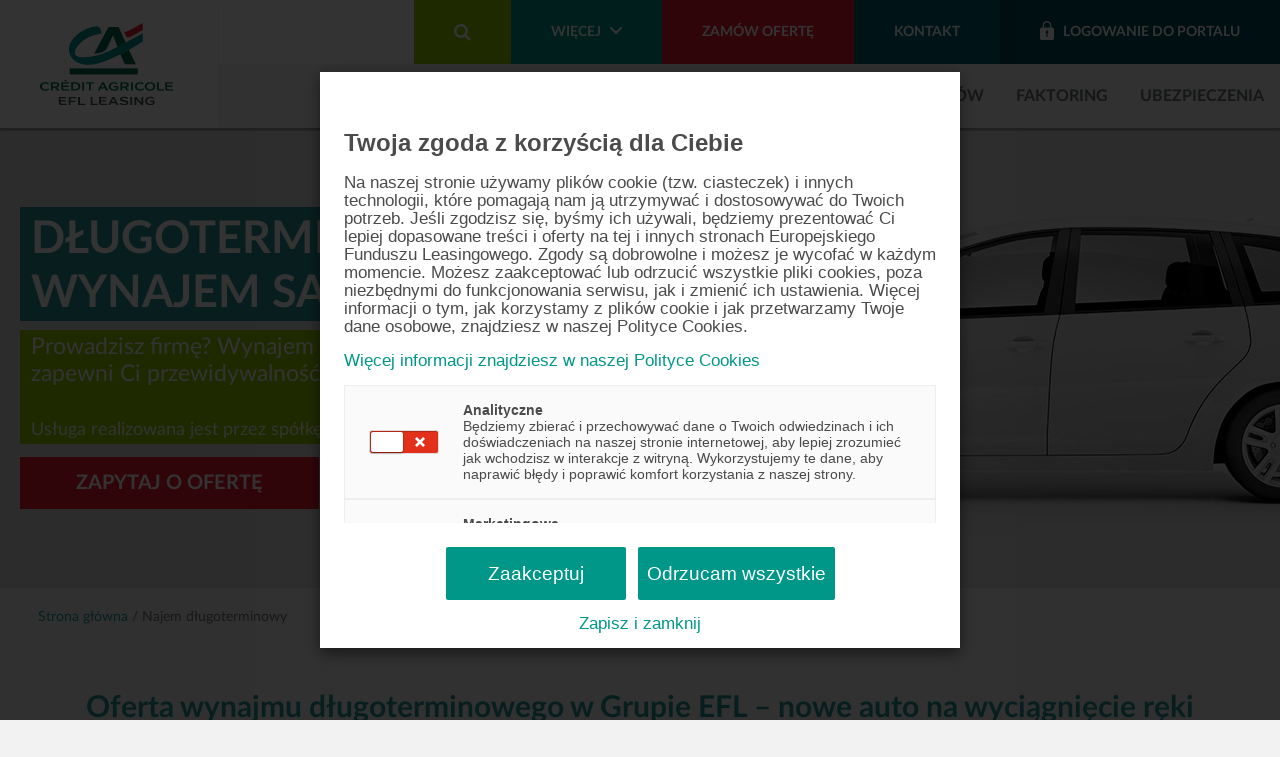

--- FILE ---
content_type: text/html; charset=UTF-8
request_url: https://efl.pl/pl/produkt/najem-samochodow
body_size: 18399
content:
<!DOCTYPE html><html lang="pl"><html><head><meta http-equiv="Content-type" content="text/html; charset=utf-8"/><meta name="viewport" content="width=device-width, initial-scale=1"><meta http-equiv="X-UA-Compatible" content="IE=Edge,chrome=1"><link rel="dns-prefetch" href="https://connect.facebook.net"><link rel="dns-prefetch" href="https://www.google-analytics.com"><link rel="dns-prefetch" href="https://stats.g.doubleclick.net"><link rel="preload" href="https://efl.pl/wp-content/themes/efl-2/logo.svg" as="image" /> <script src="[data-uri]" defer></script> <meta name='robots' content='index, follow, max-image-preview:large, max-snippet:-1, max-video-preview:-1' /><title>Wynajem samochodów – najem długoterminowy | EFL.pl</title><meta name="description" content="Prowadzisz firmę? Wynajem długoterminowy aut zapewni Ci przewidywalność kosztów oraz wygodę. Sprawdź naszą ofertę!" /><link rel="canonical" href="https://efl.pl/pl/produkt/najem-samochodow" /><meta property="og:locale" content="pl_PL" /><meta property="og:type" content="article" /><meta property="og:title" content="Wynajem samochodów – najem długoterminowy | EFL.pl" /><meta property="og:description" content="Prowadzisz firmę? Wynajem długoterminowy aut zapewni Ci przewidywalność kosztów oraz wygodę. Sprawdź naszą ofertę!" /><meta property="og:url" content="https://efl.pl/pl/produkt/najem-samochodow" /><meta property="og:site_name" content="EFL.pl" /><meta property="article:publisher" content="https://www.facebook.com/efl" /><meta property="article:modified_time" content="2025-06-02T09:58:39+00:00" /><meta property="og:image" content="https://efl.pl/wp-content/uploads/2019/11/wynajem-dlugoterminowy.jpg" /><meta property="og:image:width" content="698" /><meta property="og:image:height" content="424" /><meta property="og:image:type" content="image/jpeg" /><meta name="twitter:card" content="summary_large_image" /><meta name="twitter:site" content="@EFL_PL" /> <script type="application/ld+json" class="yoast-schema-graph">{"@context":"https://schema.org","@graph":[{"@type":"WebPage","@id":"https://efl.pl/pl/produkt/najem-samochodow","url":"https://efl.pl/pl/produkt/najem-samochodow","name":"Wynajem samochodów – najem długoterminowy | EFL.pl","isPartOf":{"@id":"https://efl.pl/pl/#website"},"primaryImageOfPage":{"@id":"https://efl.pl/pl/produkt/najem-samochodow#primaryimage"},"image":{"@id":"https://efl.pl/pl/produkt/najem-samochodow#primaryimage"},"thumbnailUrl":"https://efl.pl/wp-content/uploads/2019/11/wynajem-dlugoterminowy.jpg","datePublished":"2016-03-23T17:53:01+00:00","dateModified":"2025-06-02T09:58:39+00:00","description":"Prowadzisz firmę? Wynajem długoterminowy aut zapewni Ci przewidywalność kosztów oraz wygodę. Sprawdź naszą ofertę!","breadcrumb":{"@id":"https://efl.pl/pl/produkt/najem-samochodow#breadcrumb"},"inLanguage":"pl-PL","potentialAction":[{"@type":"ReadAction","target":["https://efl.pl/pl/produkt/najem-samochodow"]}]},{"@type":"ImageObject","inLanguage":"pl-PL","@id":"https://efl.pl/pl/produkt/najem-samochodow#primaryimage","url":"https://efl.pl/wp-content/uploads/2019/11/wynajem-dlugoterminowy.jpg","contentUrl":"https://efl.pl/wp-content/uploads/2019/11/wynajem-dlugoterminowy.jpg","width":698,"height":424},{"@type":"BreadcrumbList","@id":"https://efl.pl/pl/produkt/najem-samochodow#breadcrumb","itemListElement":[{"@type":"ListItem","position":1,"name":"Strona główna","item":"https://efl.pl/pl/"},{"@type":"ListItem","position":2,"name":"Najem długoterminowy"}]},{"@type":"WebSite","@id":"https://efl.pl/pl/#website","url":"https://efl.pl/pl/","name":"EFL.pl","description":"EFL - Grupa Credit Agricole","publisher":{"@id":"https://efl.pl/pl/#organization"},"potentialAction":[{"@type":"SearchAction","target":{"@type":"EntryPoint","urlTemplate":"https://efl.pl/pl/?s={search_term_string}"},"query-input":{"@type":"PropertyValueSpecification","valueRequired":true,"valueName":"search_term_string"}}],"inLanguage":"pl-PL"},{"@type":"Organization","@id":"https://efl.pl/pl/#organization","name":"Europejski Fundusz Leasingowy SA | Grupa Credit Agricole","url":"https://efl.pl/pl/","logo":{"@type":"ImageObject","inLanguage":"pl-PL","@id":"https://efl.pl/pl/#/schema/logo/image/","url":"https://efl.pl/wp-content/uploads/2024/09/CA_EFL_Leasing_RGB_logo_kolor.png","contentUrl":"https://efl.pl/wp-content/uploads/2024/09/CA_EFL_Leasing_RGB_logo_kolor.png","width":1920,"height":531,"caption":"Europejski Fundusz Leasingowy SA | Grupa Credit Agricole"},"image":{"@id":"https://efl.pl/pl/#/schema/logo/image/"},"sameAs":["https://www.facebook.com/efl","https://x.com/EFL_PL","https://www.linkedin.com/company/efl-sa/","https://www.youtube.com/user/EFLSA","https://pl.wikipedia.org/wiki/Europejski_Fundusz_Leasingowy"]}]}</script> <link rel='dns-prefetch' href='//www.googletagmanager.com' /><link rel='dns-prefetch' href='//app3.salesmanago.pl' /><link rel='dns-prefetch' href='//efl-leasing.containers.piwik.pro' /><link rel='dns-prefetch' href='//connect.facebook.net' /><style id='global-styles-inline-css' type='text/css'>body{--wp--preset--color--black: #000000;--wp--preset--color--cyan-bluish-gray: #abb8c3;--wp--preset--color--white: #ffffff;--wp--preset--color--pale-pink: #f78da7;--wp--preset--color--vivid-red: #cf2e2e;--wp--preset--color--luminous-vivid-orange: #ff6900;--wp--preset--color--luminous-vivid-amber: #fcb900;--wp--preset--color--light-green-cyan: #7bdcb5;--wp--preset--color--vivid-green-cyan: #00d084;--wp--preset--color--pale-cyan-blue: #8ed1fc;--wp--preset--color--vivid-cyan-blue: #0693e3;--wp--preset--color--vivid-purple: #9b51e0;--wp--preset--gradient--vivid-cyan-blue-to-vivid-purple: linear-gradient(135deg,rgba(6,147,227,1) 0%,rgb(155,81,224) 100%);--wp--preset--gradient--light-green-cyan-to-vivid-green-cyan: linear-gradient(135deg,rgb(122,220,180) 0%,rgb(0,208,130) 100%);--wp--preset--gradient--luminous-vivid-amber-to-luminous-vivid-orange: linear-gradient(135deg,rgba(252,185,0,1) 0%,rgba(255,105,0,1) 100%);--wp--preset--gradient--luminous-vivid-orange-to-vivid-red: linear-gradient(135deg,rgba(255,105,0,1) 0%,rgb(207,46,46) 100%);--wp--preset--gradient--very-light-gray-to-cyan-bluish-gray: linear-gradient(135deg,rgb(238,238,238) 0%,rgb(169,184,195) 100%);--wp--preset--gradient--cool-to-warm-spectrum: linear-gradient(135deg,rgb(74,234,220) 0%,rgb(151,120,209) 20%,rgb(207,42,186) 40%,rgb(238,44,130) 60%,rgb(251,105,98) 80%,rgb(254,248,76) 100%);--wp--preset--gradient--blush-light-purple: linear-gradient(135deg,rgb(255,206,236) 0%,rgb(152,150,240) 100%);--wp--preset--gradient--blush-bordeaux: linear-gradient(135deg,rgb(254,205,165) 0%,rgb(254,45,45) 50%,rgb(107,0,62) 100%);--wp--preset--gradient--luminous-dusk: linear-gradient(135deg,rgb(255,203,112) 0%,rgb(199,81,192) 50%,rgb(65,88,208) 100%);--wp--preset--gradient--pale-ocean: linear-gradient(135deg,rgb(255,245,203) 0%,rgb(182,227,212) 50%,rgb(51,167,181) 100%);--wp--preset--gradient--electric-grass: linear-gradient(135deg,rgb(202,248,128) 0%,rgb(113,206,126) 100%);--wp--preset--gradient--midnight: linear-gradient(135deg,rgb(2,3,129) 0%,rgb(40,116,252) 100%);--wp--preset--font-size--small: 13px;--wp--preset--font-size--medium: 20px;--wp--preset--font-size--large: 36px;--wp--preset--font-size--x-large: 42px;--wp--preset--spacing--20: 0.44rem;--wp--preset--spacing--30: 0.67rem;--wp--preset--spacing--40: 1rem;--wp--preset--spacing--50: 1.5rem;--wp--preset--spacing--60: 2.25rem;--wp--preset--spacing--70: 3.38rem;--wp--preset--spacing--80: 5.06rem;--wp--preset--shadow--natural: 6px 6px 9px rgba(0, 0, 0, 0.2);--wp--preset--shadow--deep: 12px 12px 50px rgba(0, 0, 0, 0.4);--wp--preset--shadow--sharp: 6px 6px 0px rgba(0, 0, 0, 0.2);--wp--preset--shadow--outlined: 6px 6px 0px -3px rgba(255, 255, 255, 1), 6px 6px rgba(0, 0, 0, 1);--wp--preset--shadow--crisp: 6px 6px 0px rgba(0, 0, 0, 1);}:where(.is-layout-flex){gap: 0.5em;}:where(.is-layout-grid){gap: 0.5em;}body .is-layout-flex{display: flex;}body .is-layout-flex{flex-wrap: wrap;align-items: center;}body .is-layout-flex > *{margin: 0;}body .is-layout-grid{display: grid;}body .is-layout-grid > *{margin: 0;}:where(.wp-block-columns.is-layout-flex){gap: 2em;}:where(.wp-block-columns.is-layout-grid){gap: 2em;}:where(.wp-block-post-template.is-layout-flex){gap: 1.25em;}:where(.wp-block-post-template.is-layout-grid){gap: 1.25em;}.has-black-color{color: var(--wp--preset--color--black) !important;}.has-cyan-bluish-gray-color{color: var(--wp--preset--color--cyan-bluish-gray) !important;}.has-white-color{color: var(--wp--preset--color--white) !important;}.has-pale-pink-color{color: var(--wp--preset--color--pale-pink) !important;}.has-vivid-red-color{color: var(--wp--preset--color--vivid-red) !important;}.has-luminous-vivid-orange-color{color: var(--wp--preset--color--luminous-vivid-orange) !important;}.has-luminous-vivid-amber-color{color: var(--wp--preset--color--luminous-vivid-amber) !important;}.has-light-green-cyan-color{color: var(--wp--preset--color--light-green-cyan) !important;}.has-vivid-green-cyan-color{color: var(--wp--preset--color--vivid-green-cyan) !important;}.has-pale-cyan-blue-color{color: var(--wp--preset--color--pale-cyan-blue) !important;}.has-vivid-cyan-blue-color{color: var(--wp--preset--color--vivid-cyan-blue) !important;}.has-vivid-purple-color{color: var(--wp--preset--color--vivid-purple) !important;}.has-black-background-color{background-color: var(--wp--preset--color--black) !important;}.has-cyan-bluish-gray-background-color{background-color: var(--wp--preset--color--cyan-bluish-gray) !important;}.has-white-background-color{background-color: var(--wp--preset--color--white) !important;}.has-pale-pink-background-color{background-color: var(--wp--preset--color--pale-pink) !important;}.has-vivid-red-background-color{background-color: var(--wp--preset--color--vivid-red) !important;}.has-luminous-vivid-orange-background-color{background-color: var(--wp--preset--color--luminous-vivid-orange) !important;}.has-luminous-vivid-amber-background-color{background-color: var(--wp--preset--color--luminous-vivid-amber) !important;}.has-light-green-cyan-background-color{background-color: var(--wp--preset--color--light-green-cyan) !important;}.has-vivid-green-cyan-background-color{background-color: var(--wp--preset--color--vivid-green-cyan) !important;}.has-pale-cyan-blue-background-color{background-color: var(--wp--preset--color--pale-cyan-blue) !important;}.has-vivid-cyan-blue-background-color{background-color: var(--wp--preset--color--vivid-cyan-blue) !important;}.has-vivid-purple-background-color{background-color: var(--wp--preset--color--vivid-purple) !important;}.has-black-border-color{border-color: var(--wp--preset--color--black) !important;}.has-cyan-bluish-gray-border-color{border-color: var(--wp--preset--color--cyan-bluish-gray) !important;}.has-white-border-color{border-color: var(--wp--preset--color--white) !important;}.has-pale-pink-border-color{border-color: var(--wp--preset--color--pale-pink) !important;}.has-vivid-red-border-color{border-color: var(--wp--preset--color--vivid-red) !important;}.has-luminous-vivid-orange-border-color{border-color: var(--wp--preset--color--luminous-vivid-orange) !important;}.has-luminous-vivid-amber-border-color{border-color: var(--wp--preset--color--luminous-vivid-amber) !important;}.has-light-green-cyan-border-color{border-color: var(--wp--preset--color--light-green-cyan) !important;}.has-vivid-green-cyan-border-color{border-color: var(--wp--preset--color--vivid-green-cyan) !important;}.has-pale-cyan-blue-border-color{border-color: var(--wp--preset--color--pale-cyan-blue) !important;}.has-vivid-cyan-blue-border-color{border-color: var(--wp--preset--color--vivid-cyan-blue) !important;}.has-vivid-purple-border-color{border-color: var(--wp--preset--color--vivid-purple) !important;}.has-vivid-cyan-blue-to-vivid-purple-gradient-background{background: var(--wp--preset--gradient--vivid-cyan-blue-to-vivid-purple) !important;}.has-light-green-cyan-to-vivid-green-cyan-gradient-background{background: var(--wp--preset--gradient--light-green-cyan-to-vivid-green-cyan) !important;}.has-luminous-vivid-amber-to-luminous-vivid-orange-gradient-background{background: var(--wp--preset--gradient--luminous-vivid-amber-to-luminous-vivid-orange) !important;}.has-luminous-vivid-orange-to-vivid-red-gradient-background{background: var(--wp--preset--gradient--luminous-vivid-orange-to-vivid-red) !important;}.has-very-light-gray-to-cyan-bluish-gray-gradient-background{background: var(--wp--preset--gradient--very-light-gray-to-cyan-bluish-gray) !important;}.has-cool-to-warm-spectrum-gradient-background{background: var(--wp--preset--gradient--cool-to-warm-spectrum) !important;}.has-blush-light-purple-gradient-background{background: var(--wp--preset--gradient--blush-light-purple) !important;}.has-blush-bordeaux-gradient-background{background: var(--wp--preset--gradient--blush-bordeaux) !important;}.has-luminous-dusk-gradient-background{background: var(--wp--preset--gradient--luminous-dusk) !important;}.has-pale-ocean-gradient-background{background: var(--wp--preset--gradient--pale-ocean) !important;}.has-electric-grass-gradient-background{background: var(--wp--preset--gradient--electric-grass) !important;}.has-midnight-gradient-background{background: var(--wp--preset--gradient--midnight) !important;}.has-small-font-size{font-size: var(--wp--preset--font-size--small) !important;}.has-medium-font-size{font-size: var(--wp--preset--font-size--medium) !important;}.has-large-font-size{font-size: var(--wp--preset--font-size--large) !important;}.has-x-large-font-size{font-size: var(--wp--preset--font-size--x-large) !important;}
.wp-block-navigation a:where(:not(.wp-element-button)){color: inherit;}
:where(.wp-block-post-template.is-layout-flex){gap: 1.25em;}:where(.wp-block-post-template.is-layout-grid){gap: 1.25em;}
:where(.wp-block-columns.is-layout-flex){gap: 2em;}:where(.wp-block-columns.is-layout-grid){gap: 2em;}
.wp-block-pullquote{font-size: 1.5em;line-height: 1.6;}</style><link data-optimized="1" rel='stylesheet' id='azindex_stylesheet-css' href='https://efl.pl/wp-content/litespeed/css/5d4160d6e4a7fdf343c2cf6b67a9ffd8.css?ver=9ffd8' type='text/css' media='all' /><link data-optimized="1" rel='stylesheet' id='swiper-css' href='https://efl.pl/wp-content/litespeed/css/6a7ea90414620e97049a6f14f83d8092.css?ver=d8092' type='text/css' media='all' /><link data-optimized="1" rel='stylesheet' id='select2-css' href='https://efl.pl/wp-content/litespeed/css/e57c43fa6ac40bb1a131fbbe3accaa9d.css?ver=caa9d' type='text/css' media='all' /><link data-optimized="1" rel='stylesheet' id='main-css' href='https://efl.pl/wp-content/litespeed/css/06113ec17212187f2d6967cb518292ae.css?ver=292ae' type='text/css' media='all' /><link data-optimized="1" rel='stylesheet' id='font-awesome-css' href='https://efl.pl/wp-content/litespeed/css/5a24da6ffadb6fe5a7e5ab415131915d.css?ver=1915d' type='text/css' media='all' /> <script type="text/javascript" src="https://efl.pl/wp-includes/js/jquery/jquery.min.js" id="jquery-core-js"></script> <script data-optimized="1" type="text/javascript" src="https://efl.pl/wp-content/litespeed/js/7135a06ac206ad91ecd7a83e42f58110.js?ver=58110" id="jquery-migrate-js" defer data-deferred="1"></script> <script data-optimized="1" type="text/javascript" src="https://efl.pl/wp-content/litespeed/js/0984bacdb6d2a9a3ccfe3f50d4b5db4b.js?ver=5db4b" id="hreflang_pro_tags_js-js" defer data-deferred="1"></script> <link rel="https://api.w.org/" href="https://efl.pl/wp-json/" /><link rel="alternate" type="application/json" href="https://efl.pl/wp-json/wp/v2/products/314" /><link rel='shortlink' href='https://efl.pl/?p=314' /><meta name="google-site-verification" content="dvszmorxQoz9CsWZYiiMnQzLvObcgs8nRuj6L4jkEAU"/><link rel="apple-touch-icon" sizes="180x180" href="/apple-touch-icon.png"><link rel="icon" type="image/png" sizes="32x32" href="/favicon-32x32.png"><link rel="icon" type="image/png" sizes="16x16" href="/favicon-16x16.png"><link rel="manifest" href="/site.webmanifest"><link rel="mask-icon" href="/safari-pinned-tab.svg" color="#69727b"><meta name="msapplication-TileColor" content="#ffffff"><meta name="theme-color" content="#ffffff"><meta name="facebook-domain-verification" content="7vd0raglxrg20feq040ui3xpg6trmx" /></head><body class="products-template products-template-page-templates products-template-template-component products-template-page-templatestemplate-component-php single single-products postid-314"> <script src="[data-uri]" defer></script> 
<noscript>
<iframe src="https://www.googletagmanager.com/ns.html?id=GTM-PCGG866"
height="0" width="0" style="display:none;visibility:hidden"></iframe>
</noscript><div class="sp-icon" style="position:absolute; z-index:-1;opacity:0;top:1px;left:1px;width:1px;height:1px;"></div><header class="header"><div class="container-fluid container-fluid-stop--bigger px-0"><div class="row no-gutters align-items-center flex-nowrap"><div class="col-auto header__navbar-brand flex-shrink-1">
<a class="navbar-brand" href="https://efl.pl/pl/"><img src="https://efl.pl/wp-content/themes/efl-2/logasek.svg" data-no-lazy="1" width="55" alt="EFL leasing i pożyczka dla firm"/></a></div><div class="col-auto ml-auto d-lg-none d-flex">
<a href="https://klient.efl.com.pl/Authentication/SignIn" class="header__button bg-green-30" target="_blank" aria-label="Logowanie do portalu">
<img
src="https://efl.pl/wp-content/themes/efl-2/img/icon-lock.png" width="14" height="19"
class="mx-auto" alt="Ikona" data-lazyloaded="0" data-no-lazy="1"
/>
</a>
<a href="#" class="header__button header__button--mobile-menu-toggler js-header__button--mobile-menu-toggler bg-green-10" aria-label="Przycisk menu">
<i class="fa fa-bars"></i>
<i class="fa fa-close"></i>
</a></div><div class="header__mobile-nav-box-shadow"></div><div class="col header__mobile-nav"><div class="order-lg-2 header__mobile-nav-top"><div class="row no-gutters justify-content-end w-full"><div class="max-testwidth w-full-only-desktop"><div class="header__bottom-bar"><div class="d-lg-none"><form method="get" action="/pl/"><div class="header__nav-search">
<input
class="header__nav-search-input"
placeholder="Wyszukaj"
type="text"
name="s" />
<button
type="submit" aria-label="Submit"
class="header__nav-search-submit"><i class="fa fa-search"></i></button></div></form></div><div class="menu-glowne-menu-container"><ul id="menu-glowne-menu" class="menu"><li id="menu-item-23453" class="menu-item menu-item-type-post_type menu-item-object-page menu-item-23453"><a href="https://efl.pl/pl/oferta-leasing">Leasing</a></li><li id="menu-item-23454" class="menu-item menu-item-type-post_type menu-item-object-products menu-item-23454 active"><a href="https://efl.pl/pl/produkt/pozyczka">Pożyczka dla firm</a></li><li id="menu-item-23483" class="menu-item menu-item-type-post_type menu-item-object-products menu-item-23483 active"><a href="https://efl.pl/pl/produkt/wynajem-pojazdow">Wynajem pojazdów</a></li><li id="menu-item-23456" class="menu-item menu-item-type-post_type menu-item-object-products menu-item-23456 active"><a href="https://efl.pl/pl/produkt/faktoring">Faktoring</a></li><li id="menu-item-23457" class="menu-item menu-item-type-post_type menu-item-object-products menu-item-23457 active"><a href="https://efl.pl/pl/produkt/ubezpieczenia">Ubezpieczenia</a></li></ul></div></div></div></div></div><div class="order-lg-1 header__mobile-nav-bottom"><div class="row no-gutters header__top-bar justify-content-end"><div class="col col-lg-auto header__dropdown-wrapper"><div class="header__search-input"><form action="/pl/"><div class="row no-gutters flex-nowrap no-gutters"><div class="col-auto">
<input type="text" name="s" class="form-control"
placeholder="Wpisz szukaną frazę"/></div><div class="col-auto">
<button type="submit" class="btn bg-green-10 text-white">Szukaj</button></div></div></form></div><div class="row no-gutters"><div class="col-auto d-none d-lg-block">
<a href="#" class="header__button bg-green-10 js-header__search-input-toggler" aria-label="Wyszukiwarka"><i
class="fa fa-search"></i></a></div><div class="col-12 col-lg-auto">
<a href="#"
class="header__button bg-green-20 js-header-navigation-dropdown-toggler header__navigation-dropdown-toggler">Więcej                    <img width="12" height="7"
src="https://efl.pl/wp-content/themes/efl-2/img/chevron-down.png" data-no-lazy="1" class="ml-2" alt="Strzałka w dół"/></a></div><div class="col-12 col-lg-auto">
<a href="https://efl.pl/pl/zapytaj-o-oferte" class="header__button bg-red-30 px-3">Zamów ofertę</a></div><div class="col-12 col-lg-auto">
<a href="https://efl.pl/pl/kontakt"
class="header__button bg-green-40">Kontakt</a></div><div class="col-12 col-lg-auto">
<a href="https://klient.efl.com.pl/Authentication/SignIn" class="header__button bg-green-50" target="_blank"><img
src="https://efl.pl/wp-content/themes/efl-2/img/icon-lock.png" alt="Ikona" width="14" height="19"
class="mr-2 d-none d-lg-block" data-lazyloaded="0" data-no-lazy="1"  />Logowanie do portalu<img
src="https://efl.pl/wp-content/themes/efl-2/img/icon-lock.png" alt="Ikona" width="14" height="19"
class="mr-2 ml-auto d-lg-none" data-lazyloaded="0" data-no-lazy="1" /></a></div></div><div class="header__dropdown-menu"><div class="header__dropdown-menu-inner"><div class="pb-3">
<a href="#" class="js-header-navigation-dropdown-close header__navigation-dropdown-close">
<i class="fa fa-angle-left mr-2"></i> Menu
</a></div><div class="menu-glowne-menu-wiecej-container"><ul id="menu-glowne-menu-wiecej" class="menu"><li id="menu-item-23458" class="menu-item menu-item-type-post_type menu-item-object-page menu-item-23458"><a href="https://efl.pl/pl/podstawowe-informacje">O nas</a></li><li id="menu-item-23459" class="menu-item menu-item-type-post_type menu-item-object-page menu-item-23459"><a href="https://efl.pl/pl/obsluga-klienta">Obsługa klienta</a></li><li id="menu-item-33257" class="menu-item menu-item-type-custom menu-item-object-custom menu-item-33257"><a href="/pl/biznes-i-ty/artykuly">Biznes i Ty</a></li><li id="menu-item-23461" class="menu-item menu-item-type-post_type menu-item-object-page menu-item-23461"><a href="https://efl.pl/pl/obsluga-klienta/karta-paliwowa">Karta Paliwowa</a></li><li id="menu-item-23462" class="menu-item menu-item-type-post_type menu-item-object-page menu-item-23462"><a href="https://efl.pl/pl/leasing-swobodny">Leasing Swobodny</a></li><li id="menu-item-23463" class="menu-item menu-item-type-post_type menu-item-object-page menu-item-23463"><a href="https://efl.pl/pl/kariera">Kariera</a></li><li id="menu-item-23464" class="menu-item menu-item-type-post_type menu-item-object-page menu-item-23464"><a href="https://efl.pl/pl/csr">CSR</a></li><li id="menu-item-23465" class="menu-item menu-item-type-post_type menu-item-object-page menu-item-23465"><a rel="nofollow" href="https://efl.pl/pl/rodo">RODO</a></li><li id="menu-item-23466" class="menu-item menu-item-type-post_type menu-item-object-page menu-item-23466"><a href="https://efl.pl/pl/obsluga-klienta/centrum-likwidacji-szkod">Centrum Likwidacji Szkód</a></li><li id="menu-item-23467" class="menu-item menu-item-type-post_type menu-item-object-page menu-item-23467"><a href="https://efl.pl/pl/obsluga-klienta/dokumenty-do-umowy">Dokumenty do umowy</a></li></ul></div></div></div></div></div></div></div></div></div></header><div class="container-fluid-stop mt-3" id="breadcrumbs" style="display:none"><nav class="breadcrumbs small px-3"><span><span><a href="https://efl.pl/pl/">Strona główna</a></span> / <span class="breadcrumb_last" aria-current="page">Najem długoterminowy</span></span></nav></div> <script type="text/javascript" src="[data-uri]" defer></script> <div class="c-hero-scene c-hero-scene-background position-relative ">
<picture>
<source srcset="https://efl.pl/wp-content/uploads/2016/03/najem.jpg.webp" media="(max-width: 991px)">
<source srcset="https://efl.pl/wp-content/uploads/2016/03/najem-1920x460.jpg.webp" media="(min-width: 992px)">
<img src="https://efl.pl/wp-content/uploads/2016/03/najem-1920x460.jpg.webp" alt="Długoterminowy wynajem samochodów " style="position: absolute; top: 0; left: 0; width: 100%; height: 100%; object-fit: cover;">
</picture><div class="container-fluid container-fluid-stop" style="position: relative; z-index: 2"><div class="col-lg-6 col-md-8 pl-xxl-0 pl-3 c-hero-scene__content-wrapper"><div class="c-hero-scene__content"><h1 class="text-primary">Długoterminowy wynajem samochodów</h1><div class="h3 text-primary">Prowadzisz firmę? Wynajem długoterminowy aut <br>zapewni Ci przewidywalność kosztów oraz wygodę.
<br>
<br>
<small>Usługa realizowana jest przez spółkę Carefleet należącą do Grupy EFL</small></div><a href="/pl/zapytaj-o-oferte" class="btn btn-sm btn-red px-7 mt-1">Zapytaj o ofertę</a></div></div></div></div> <script type="text/javascript" src="[data-uri]" defer></script> <section class=" mt-6" id="component-2"><div class="container-fluid container-fluid-stop"><h2 class="text-primary px-3 px-md-0 text-center">Oferta wynajmu długoterminowego w Grupie EFL – nowe auto na wyciągnięcie ręki</h2><div class="bg-white p-3"><div class="row"><div class="col-12 "><p><strong>Najem długoterminowy</strong> <strong>samochodu </strong>pozwala wynająć samochód osobowy niemal każdej marki na okres od 24 do 60 miesięcy. Oferta obejmuje nie tylko finansowanie, lecz także pełną obsługę. Elastyczny pakiet usług dodatkowych może zawierać m.in. ubezpieczenie komunikacyjne, GAP, Assistance, badania techniczne, wymianę opon, naprawy, a w razie niespodziewanej awarii także samochód zastępczy. Stała wysokości czynszu ułatwia planowanie budżetu i pozwala uniknąć dodatkowych kosztów. Po zakończeniu umowy możesz zwrócić pojazd i zdecydować się na kolejny najem auta.</p></div></div></div></div></section><section class="text-center c-features mt-6   "><div class="container-fluid-stop container-fluid "><div class="bg-white py-5"><h2 class="c-features__title text-primary px-3">Zalety wynajmu długoterminowego samochodu</h2><div class="row"><div class="col d-flex flex-column py-3 py-lg-0 px-3 px-md-4"><div class="c-features__icon text-primary"><img src="https://efl.pl/wp-content/uploads/2018/07/calendar-1.png.webp" alt="Oszczędność i wygoda" /></div><div class="h3 text-primary">Oszczędność i wygoda</div><p class="small">w zarządzaniu firmowymi samochodami</p></div><div class="col d-flex flex-column py-3 py-lg-0 px-3 px-md-4"><div class="c-features__icon text-primary"><img src="https://efl.pl/wp-content/uploads/2018/07/thumbs-up-1.png.webp" alt="Zakup samochodu" /></div><div class="h3 text-primary">Zakup samochodu</div><p class="small">po preferencyjnych cenach</p></div><div class="col d-flex flex-column py-3 py-lg-0 px-3 px-md-4"><div class="c-features__icon text-primary"><img src="https://efl.pl/wp-content/uploads/2018/07/wallet.png.webp" alt="Możliwość precyzyjnego zaplanowania budżetu" /></div><div class="h3 text-primary">Możliwość precyzyjnego zaplanowania budżetu</div><p class="small">dzięki stałym opłatom miesięcznym</p></div><div class="col d-flex flex-column py-3 py-lg-0 px-3 px-md-4"><div class="c-features__icon text-primary"><img src="https://efl.pl/wp-content/uploads/2018/07/money-1.png.webp" alt="Możliwość wykupu aut" /></div><div class="h3 text-primary">Możliwość wykupu aut</div><p class="small">po wygaśnięciu umowy</p></div><div class="col d-flex flex-column py-3 py-lg-0 px-3 px-md-4"><div class="c-features__icon text-primary"><img src="https://efl.pl/wp-content/uploads/2018/07/documents.png.webp" alt="Zbiorcza faktura dla wszystkich aut" /></div><div class="h3 text-primary">Zbiorcza faktura dla wszystkich aut</div><p class="small">wchodzących w skład floty</p></div></div></div></section><section class="c-offer-conditions mt-6"><div class="container-fluid container-fluid-stop "><div class="bg-white py-6"><h2 class="text-primary text-center px-3">Warunki i koszty wynajmu długoterminowego</h2><div class="tab-content" id="offer-conditions-tab-content"><div class="tab-pane fade show active" id="" role="tabpanel"><div class="row"><div class="col-lg-10 mx-auto c-offer-conditions__list"><div class="row c-offer-conditions__item"><div class="col-sm-6 c-offer-conditions__name text-sm-right">
Okres wynajmu</div><div class="col-sm-6 c-offer-conditions__value">
Umowy podpisywane są na okres od 24 do 60 miesięcy</div></div><div class="row c-offer-conditions__item"><div class="col-sm-6 c-offer-conditions__name text-sm-right">
Czynsz inicjalny</div><div class="col-sm-6 c-offer-conditions__value">
Od 0%</div></div><div class="row c-offer-conditions__item"><div class="col-sm-6 c-offer-conditions__name text-sm-right">
Zakończenie wynajmu</div><div class="col-sm-6 c-offer-conditions__value">
Po zakończeniu umowy możesz oddać pojazd i podpisać umowę na nowe auto lub skorzystać z prawa pierwokupu użytkowanego samochodu</div></div><div class="row c-offer-conditions__item"><div class="col-sm-6 c-offer-conditions__name text-sm-right">
Opłaty miesięczne</div><div class="col-sm-6 c-offer-conditions__value">
Opłaty są stałe i oprócz finansowania auta, serwisowania i ubezpieczenia pokrywają m.in. koszt przeglądów, sezonową wymianę i przechowywanie opon, a także Assistance</div></div><div class="row c-offer-conditions__item"><div class="col-sm-6 c-offer-conditions__name text-sm-right">
Usługi dodatkowe</div><div class="col-sm-6 c-offer-conditions__value">
Serwis mechaniczny<br /> Sezonowa wymiana i przechowywanie opon<br />  Assistance<br /> Karty paliwowe<br /> Raporty</div></div></div></div></div></div><div class="row mt-5"><div class="col-sm-6 c-offer-conditions__name text-right d-none">
<a href="#" class="btn btn-sm btn-outline-primary">Pobierz tabelę opłat i prowizji</a></div><div class="col-sm-6 c-offer-conditions__value  mx-auto text-center">
<a href="/pl/zapytaj-o-oferte" class="btn btn-sm btn-outline-red">Zapytaj o ofertę</a></div></div></div></div></section><section class="section mt-6"><div class="container-fluid container-fluid-stop "><div class="row"><div class="col-sm-12 mx-auto"><div class="accordion c-accordion-faq" id="accordion-faq"><h2 class="text-primary text-center px-3">Najczęściej zadawane pytania dotyczące długoterminowego wynajmu auta</h2><div class="card rounded-0 c-accordion-faq__card bg-white"><div class="card-header c-accordion-faq__card-header py-1 bg-white"
id="faq-header-1"><h3 class="h5 mb-0">
<a href="#faq-collapse-1"
class=" u--no-underline btn btn-link px-0 w-100 text-left d-flex align-items-center justify-content-between"data-toggle="collapse"
data-target="#faq-collapse-1"
aria-expanded="true"
aria-controls="faq-collapse-1">Kto może skorzystać z oferty najmu długoterminowego?<i class="fa fa-caret-down "></i>
</a></h3></div><div class="collapse show" id="faq-collapse-1"
aria-labelledby="faq-header-1"
data-parent="#accordion-faq"><div class="card-body"><p>Długoterminowy wynajem samochodu to oferta kierowana do firm z różnych branż – bez względu na wielkość, status VAT czy staż na rynku. Klientem może zostać zarówno mała jednoosobowa firma, jak i duża spółka.</p></div></div></div><div class="card rounded-0 c-accordion-faq__card bg-white"><div class="card-header c-accordion-faq__card-header py-1 bg-white"
id="faq-header-2"><h3 class="h5 mb-0">
<a href="#faq-collapse-2"
class="collapsed u--no-underline btn btn-link px-0 w-100 text-left d-flex align-items-center justify-content-between"data-toggle="collapse"
data-target="#faq-collapse-2"
aria-expanded="false"
aria-controls="faq-collapse-2">Jakie samochody można wynająć?<i class="fa fa-caret-down "></i>
</a></h3></div><div class="collapse " id="faq-collapse-2"
aria-labelledby="faq-header-2"
data-parent="#accordion-faq"><div class="card-body"><p>Oferujemy najem długoterminowy samochodów osobowych wielu marek, w tym Alfa Romeo, BMW, Audi, Citroën, Honda, Mazda, Fiat, Dacia, Mitsubishi, Subaru, Skoda, Renault, Porsche, Mercedes, Volkswagen, Toyota, Smart, Tesla, Seat, Opel, Nissan czy Kia. Aby zmniejszyć wysokość miesięcznego czynszu, można zdecydować się na wynajem długoterminowy aut używanych dostępnych w naszej <a href="https://poleasingowe.carefleet.pl/">ofercie pojazdów poleasingowych</a>.</p></div></div></div><div class="card rounded-0 c-accordion-faq__card bg-white"><div class="card-header c-accordion-faq__card-header py-1 bg-white"
id="faq-header-3"><h3 class="h5 mb-0">
<a href="#faq-collapse-3"
class="collapsed u--no-underline btn btn-link px-0 w-100 text-left d-flex align-items-center justify-content-between"data-toggle="collapse"
data-target="#faq-collapse-3"
aria-expanded="false"
aria-controls="faq-collapse-3">Ile trwa najem długoterminowy samochodów w Grupie EFL?<i class="fa fa-caret-down "></i>
</a></h3></div><div class="collapse " id="faq-collapse-3"
aria-labelledby="faq-header-3"
data-parent="#accordion-faq"><div class="card-body"><p>Umowa najmu długoterminowego aut w Grupie EFL może zostać zawarta na okres od 24 do 60 miesięcy. Im dłuższy czas wypożyczenia auta, tym kwota miesięcznego abonamentu będzie niższa.</p></div></div></div><div class="card rounded-0 c-accordion-faq__card bg-white"><div class="card-header c-accordion-faq__card-header py-1 bg-white"
id="faq-header-4"><h3 class="h5 mb-0">
<a href="#faq-collapse-4"
class="collapsed u--no-underline btn btn-link px-0 w-100 text-left d-flex align-items-center justify-content-between"data-toggle="collapse"
data-target="#faq-collapse-4"
aria-expanded="false"
aria-controls="faq-collapse-4">Czy wynajem samochodu wymaga wniesienia opłaty początkowej?<i class="fa fa-caret-down "></i>
</a></h3></div><div class="collapse " id="faq-collapse-4"
aria-labelledby="faq-header-4"
data-parent="#accordion-faq"><div class="card-body"><p>Wynajem długoterminowy auta w Grupie EFL nie wymaga wpłaty własnej. Korzystający obowiązkowo opłaca jedynie miesięczny „abonament”. To wygodne rozwiązanie dla przedsiębiorców, którzy chcą rozłożyć w czasie koszty związane z utrzymaniem pojazdu.</p></div></div></div><div class="card rounded-0 c-accordion-faq__card bg-white"><div class="card-header c-accordion-faq__card-header py-1 bg-white"
id="faq-header-5"><h3 class="h5 mb-0">
<a href="#faq-collapse-5"
class="collapsed u--no-underline btn btn-link px-0 w-100 text-left d-flex align-items-center justify-content-between"data-toggle="collapse"
data-target="#faq-collapse-5"
aria-expanded="false"
aria-controls="faq-collapse-5">Co składa się na opłaty miesięczne w ramach wynajmu długoterminowego?<i class="fa fa-caret-down "></i>
</a></h3></div><div class="collapse " id="faq-collapse-5"
aria-labelledby="faq-header-5"
data-parent="#accordion-faq"><div class="card-body"><p>W czasie trwania umowy korzystający płaci miesięczne raty za używanie samochodu i usługi związane z jego utrzymaniem. W ramach elastycznej oferty w Grupie EFL przedsiębiorca sam wybiera długość umowy i usługi dodatkowe według swoich potrzeb, co przekłada się na wysokość raty. Stałe i przewidywalne opłaty pozwalają mieć pod kontrolą koszty prowadzenia działalności.</p></div></div></div><div class="card rounded-0 c-accordion-faq__card bg-white"><div class="card-header c-accordion-faq__card-header py-1 bg-white"
id="faq-header-6"><h3 class="h5 mb-0">
<a href="#faq-collapse-6"
class="collapsed u--no-underline btn btn-link px-0 w-100 text-left d-flex align-items-center justify-content-between"data-toggle="collapse"
data-target="#faq-collapse-6"
aria-expanded="false"
aria-controls="faq-collapse-6">Jakie usługi dodatkowe może objąć najem długoterminowy aut?<i class="fa fa-caret-down "></i>
</a></h3></div><div class="collapse " id="faq-collapse-6"
aria-labelledby="faq-header-6"
data-parent="#accordion-faq"><div class="card-body"><p>Najem długoterminowy samochodów w Carefleet S.A. oprócz finansowania, serwisowania oraz ubezpieczenia OC i AC obejmuje dodatkowe usługi, m.in., Assistance, przeglądy w autoryzowanych stacjach, sezonową wymianę i przechowywanie opon, karty paliwowe, monitoring GPS oraz raporty dotyczące zarządzania flotą.</p></div></div></div><div class="card rounded-0 c-accordion-faq__card bg-white"><div class="card-header c-accordion-faq__card-header py-1 bg-white"
id="faq-header-7"><h3 class="h5 mb-0">
<a href="#faq-collapse-7"
class="collapsed u--no-underline btn btn-link px-0 w-100 text-left d-flex align-items-center justify-content-between"data-toggle="collapse"
data-target="#faq-collapse-7"
aria-expanded="false"
aria-controls="faq-collapse-7">Czy można wykupić samochód na koniec umowy?<i class="fa fa-caret-down "></i>
</a></h3></div><div class="collapse " id="faq-collapse-7"
aria-labelledby="faq-header-7"
data-parent="#accordion-faq"><div class="card-body"><p>Po opłaceniu ostatniej raty czynszu przedsiębiorca korzystający z najmu długoterminowego auta może zwrócić pojazd, a następnie wypożyczyć nowy samochód. Istnieje też możliwość skorzystania z pierwszeństwa do pierwokupu.</p></div></div></div><div class="card rounded-0 c-accordion-faq__card bg-white"><div class="card-header c-accordion-faq__card-header py-1 bg-white"
id="faq-header-8"><h3 class="h5 mb-0">
<a href="#faq-collapse-8"
class="collapsed u--no-underline btn btn-link px-0 w-100 text-left d-flex align-items-center justify-content-between"data-toggle="collapse"
data-target="#faq-collapse-8"
aria-expanded="false"
aria-controls="faq-collapse-8">Czy najem auta w Grupie EFL obejmuje samochód zastępczy?<i class="fa fa-caret-down "></i>
</a></h3></div><div class="collapse " id="faq-collapse-8"
aria-labelledby="faq-header-8"
data-parent="#accordion-faq"><div class="card-body"><p>Tak. Jeśli samochód odmówi posłuszeństwa, użytkownik możesz liczyć na auto zastępcze, które zostanie udostępnione na warunkach określonych w umowie. Przysługuje ono w przypadku awarii lub szkody, której naprawa przekracza czas 12 godzin.</p></div></div></div></div></div></div></div></section> <script type="application/ld+json">{
    "@context": "http:\/\/schema.org",
    "@type": "http:\/\/schema.org\/FAQPage",
    "name": "Najcz\u0119\u015bciej zadawane pytania",
    "mainEntity": [
        {
            "@type": "http:\/\/schema.org\/Question",
            "name": "Kto mo\u017ce skorzysta\u0107 z oferty najmu d\u0142ugoterminowego?",
            "acceptedAnswer": {
                "@type": "http:\/\/schema.org\/Answer",
                "text": "D\u0142ugoterminowy wynajem samochodu to oferta kierowana do firm z r\u00f3\u017cnych bran\u017c \u2013 bez wzgl\u0119du na wielko\u015b\u0107, status VAT czy sta\u017c na rynku. Klientem mo\u017ce zosta\u0107 zar\u00f3wno ma\u0142a jednoosobowa firma, jak i du\u017ca sp\u00f3\u0142ka. "
            }
        },
        {
            "@type": "http:\/\/schema.org\/Question",
            "name": "Jakie samochody mo\u017cna wynaj\u0105\u0107?",
            "acceptedAnswer": {
                "@type": "http:\/\/schema.org\/Answer",
                "text": "Oferujemy najem d\u0142ugoterminowy samochod\u00f3w osobowych wielu marek, w tym Alfa Romeo, BMW, Audi, Citro\u00ebn, Honda, Mazda, Fiat, Dacia, Mitsubishi, Subaru, Skoda, Renault, Porsche, Mercedes, Volkswagen, Toyota, Smart, Tesla, Seat, Opel, Nissan czy Kia. Aby zmniejszy\u0107 wysoko\u015b\u0107 miesi\u0119cznego czynszu, mo\u017cna zdecydowa\u0107 si\u0119 na wynajem d\u0142ugoterminowy aut u\u017cywanych dost\u0119pnych w naszej ofercie pojazd\u00f3w poleasingowych."
            }
        },
        {
            "@type": "http:\/\/schema.org\/Question",
            "name": "Ile trwa najem d\u0142ugoterminowy samochod\u00f3w w Grupie EFL?",
            "acceptedAnswer": {
                "@type": "http:\/\/schema.org\/Answer",
                "text": "Umowa najmu d\u0142ugoterminowego aut w Grupie EFL mo\u017ce zosta\u0107 zawarta na okres od 24 do 60 miesi\u0119cy. Im d\u0142u\u017cszy czas wypo\u017cyczenia auta, tym kwota miesi\u0119cznego abonamentu b\u0119dzie ni\u017csza."
            }
        },
        {
            "@type": "http:\/\/schema.org\/Question",
            "name": "Czy wynajem samochodu wymaga wniesienia op\u0142aty pocz\u0105tkowej?",
            "acceptedAnswer": {
                "@type": "http:\/\/schema.org\/Answer",
                "text": "Wynajem d\u0142ugoterminowy auta w Grupie EFL nie wymaga wp\u0142aty w\u0142asnej. Korzystaj\u0105cy obowi\u0105zkowo op\u0142aca jedynie miesi\u0119czny \u201eabonament\u201d. To wygodne rozwi\u0105zanie dla przedsi\u0119biorc\u00f3w, kt\u00f3rzy chc\u0105 roz\u0142o\u017cy\u0107 w czasie koszty zwi\u0105zane z utrzymaniem pojazdu."
            }
        },
        {
            "@type": "http:\/\/schema.org\/Question",
            "name": "Co sk\u0142ada si\u0119 na op\u0142aty miesi\u0119czne w ramach wynajmu d\u0142ugoterminowego?",
            "acceptedAnswer": {
                "@type": "http:\/\/schema.org\/Answer",
                "text": "W czasie trwania umowy korzystaj\u0105cy p\u0142aci miesi\u0119czne raty za u\u017cywanie samochodu i us\u0142ugi zwi\u0105zane z jego utrzymaniem. W ramach elastycznej oferty w Grupie EFL przedsi\u0119biorca sam wybiera d\u0142ugo\u015b\u0107 umowy i us\u0142ugi dodatkowe wed\u0142ug swoich potrzeb, co przek\u0142ada si\u0119 na wysoko\u015b\u0107 raty. Sta\u0142e i przewidywalne op\u0142aty pozwalaj\u0105 mie\u0107 pod kontrol\u0105 koszty prowadzenia dzia\u0142alno\u015bci. "
            }
        },
        {
            "@type": "http:\/\/schema.org\/Question",
            "name": "Jakie us\u0142ugi dodatkowe mo\u017ce obj\u0105\u0107 najem d\u0142ugoterminowy aut?",
            "acceptedAnswer": {
                "@type": "http:\/\/schema.org\/Answer",
                "text": "Najem d\u0142ugoterminowy samochod\u00f3w w Carefleet S.A. opr\u00f3cz finansowania, serwisowania oraz ubezpieczenia OC i AC obejmuje dodatkowe us\u0142ugi, m.in., Assistance, przegl\u0105dy w autoryzowanych stacjach, sezonow\u0105 wymian\u0119 i przechowywanie opon, karty paliwowe, monitoring GPS oraz raporty dotycz\u0105ce zarz\u0105dzania flot\u0105."
            }
        },
        {
            "@type": "http:\/\/schema.org\/Question",
            "name": "Czy mo\u017cna wykupi\u0107 samoch\u00f3d na koniec umowy?",
            "acceptedAnswer": {
                "@type": "http:\/\/schema.org\/Answer",
                "text": "Po op\u0142aceniu ostatniej raty czynszu przedsi\u0119biorca korzystaj\u0105cy z najmu d\u0142ugoterminowego auta mo\u017ce zwr\u00f3ci\u0107 pojazd, a nast\u0119pnie wypo\u017cyczy\u0107 nowy samoch\u00f3d. Istnieje te\u017c mo\u017cliwo\u015b\u0107 skorzystania z pierwsze\u0144stwa do pierwokupu. "
            }
        },
        {
            "@type": "http:\/\/schema.org\/Question",
            "name": "Czy najem auta w Grupie EFL obejmuje samoch\u00f3d zast\u0119pczy?",
            "acceptedAnswer": {
                "@type": "http:\/\/schema.org\/Answer",
                "text": "Tak. Je\u015bli samoch\u00f3d odm\u00f3wi pos\u0142usze\u0144stwa, u\u017cytkownik mo\u017cesz liczy\u0107 na auto zast\u0119pcze, kt\u00f3re zostanie udost\u0119pnione na warunkach okre\u015blonych w umowie. Przys\u0142uguje ono w przypadku awarii lub szkody, kt\u00f3rej naprawa przekracza czas 12 godzin."
            }
        }
    ]
}</script> <section class=" mt-6" id="component-10"><div class="container-fluid container-fluid-stop"><h2 class="text-primary px-3 px-md-0 text-center">Korzyści z najmu długoterminowego w Grupie EFL</h2><div class="bg-white p-3"><div class="row"><div class="col-12 "><p>Nie każdy przedsiębiorca może sobie pozwolić na zakup nowego auta za gotówkę. <strong>Wynajem długoterminowy samochodów</strong> to łatwo dostępna i korzystna pod wieloma względami forma finansowania. Pozwala przedsiębiorcy wynająć auto na atrakcyjnych warunkach, w zamian za regularnie opłacane raty. Dzięki temu nie musi on zamrażać kapitału, który może przeznaczyć na finansowanie innych ważnych inwestycji biznesowych. Kwota abonamentu jest stała i obejmuje dodatkowe usługi w zakresie obsługi floty. Umożliwia to precyzyjne zaplanowanie budżetu. Warunki najmu samochodu są elastyczne – mogą zostać dostosowane do potrzeb i możliwości finansowych firmy, m.in. w zakresie okresu umowy, wysokości raty, limitu kilometrów czy pakietu dodatkowych usług.</p><p>Decydując się na <strong>najem długoterminowy aut</strong>, nie trzeba poświęcać czasu na wypełnianie obowiązków administracyjnych, w tym rejestrację pojazdu, jego ubezpieczenie czy ewentualną likwidację szkód. Można zdecydować się na wynajem długoterminowy samochodu każdej popularnej marki, bez ponoszenia ryzyka spadku jego wartości. Po zakończeniu umowy istnieje możliwość zwrotu pojazdu, aby uniknąć konieczności poszukiwania jego nowego nabywcy. Następnie przedsiębiorca może wynająć nowy, lepiej wyposażony samochód. Ma również możliwość skorzystania z pierwszeństwa do pierwokupu, aby nabyć pojazd na własność po korzystniej cenie.</p></div></div></div></div></section><section class="mt-6 c-featured-pages"><div class="container-fluid container-fluid-stop"><div class="h2 text-primary text-center">Pozostałe produkty dostępne w naszej ofercie</div><div class="swiper-container c-featured-pages__container js-featured-pages__container"><div class="c-featured-pages__list swiper-wrapper"><div class="d-flex swiper-slide"><div class="c-featured-pages__item d-flex flex-column"><div class="c-featured-pages__image-wrapper w-100">
<picture>
<source srcset="https://efl.pl/wp-content/uploads/2022/07/ubezpieczenia-obrazek-wyrozniajacy.png.webp" type="image/webp" />
<source srcset="https://efl.pl/wp-content/uploads/2022/07/ubezpieczenia-obrazek-wyrozniajacy.png.webp" type="image/png" />
<img src="https://efl.pl/wp-content/uploads/2022/07/ubezpieczenia-obrazek-wyrozniajacy.png.webp"
class="c-featured-pages__image" alt="Ubezpieczenia">
</picture><div class="c-featured-pages__title "><div class="h3">Ubezpieczenia</div></div></div><div class="px-3 px-md-4 py-3 d-flex flex-column flex-grow-1"><p><p>Chcesz ubezpieczyć leasingowany samochód lub maszynę? Poznaj bogatą ofertę ubezpieczeń EFL Finance!</p></p><div class="w-100 text-right mt-auto">
<a href="https://efl.pl/pl/produkt/ubezpieczenia"
class="btn btn-sm btn-outline-primary">Dowiedz się więcej</a></div></div></div></div><div class="d-flex swiper-slide"><div class="c-featured-pages__item d-flex flex-column"><div class="c-featured-pages__image-wrapper w-100">
<picture>
<source srcset="https://efl.pl/wp-content/uploads/2022/07/leasing-obrazek-wyrozniajacy.png.webp" type="image/webp" />
<source srcset="https://efl.pl/wp-content/uploads/2022/07/leasing-obrazek-wyrozniajacy.png.webp" type="image/png" />
<img src="https://efl.pl/wp-content/uploads/2022/07/leasing-obrazek-wyrozniajacy.png.webp"
class="c-featured-pages__image" alt="Leasing">
</picture><div class="c-featured-pages__title "><div class="h3">Leasing</div></div></div><div class="px-3 px-md-4 py-3 d-flex flex-column flex-grow-1"><p><p>Prowadzisz firmę? Rozwiń swój biznes dzięki atrakcyjnemu leasingowi EFL!</p></p><div class="w-100 text-right mt-auto">
<a href="https://efl.pl/pl/oferta-leasing"
class="btn btn-sm btn-outline-primary">Dowiedz się więcej</a></div></div></div></div><div class="d-flex swiper-slide"><div class="c-featured-pages__item d-flex flex-column"><div class="c-featured-pages__image-wrapper w-100">
<picture>
<source srcset="https://efl.pl/wp-content/uploads/2022/07/pozyczka-dla-firm-obrazek-wyrozniajacy.png.webp" type="image/webp" />
<source srcset="https://efl.pl/wp-content/uploads/2022/07/pozyczka-dla-firm-obrazek-wyrozniajacy.png.webp" type="image/png" />
<img src="https://efl.pl/wp-content/uploads/2022/07/pozyczka-dla-firm-obrazek-wyrozniajacy.png.webp"
class="c-featured-pages__image" alt="Pożyczka dla firm">
</picture><div class="c-featured-pages__title "><div class="h3">Pożyczka dla firm</div></div></div><div class="px-3 px-md-4 py-3 d-flex flex-column flex-grow-1"><p><p>Zdobądź fundusze na sfinansowanie inwestycji dla swojej firmy. Szybko i bez zbędnych formalności.</p></p><div class="w-100 text-right mt-auto">
<a href="https://efl.pl/pl/produkt/pozyczka"
class="btn btn-sm btn-outline-primary">Dowiedz się więcej</a></div></div></div></div><div class="d-flex swiper-slide"><div class="c-featured-pages__item d-flex flex-column"><div class="c-featured-pages__image-wrapper w-100">
<picture>
<source srcset="https://efl.pl/wp-content/uploads/2019/11/faktoring.jpg.webp" type="image/webp" />
<source srcset="https://efl.pl/wp-content/uploads/2019/11/faktoring.jpg.webp" type="image/jpeg" />
<img src="https://efl.pl/wp-content/uploads/2019/11/faktoring.jpg.webp"
class="c-featured-pages__image" alt="Faktoring">
</picture><div class="c-featured-pages__title "><div class="h3">Faktoring</div></div></div><div class="px-3 px-md-4 py-3 d-flex flex-column flex-grow-1"><p><p>Zatory płatnicze pogarszają płynność finansową Twojej firmy? Skorzystaj z faktoringu – szybkiego finansowania faktur!</p></p><div class="w-100 text-right mt-auto">
<a href="https://efl.pl/pl/produkt/faktoring"
class="btn btn-sm btn-outline-primary">Dowiedz się więcej</a></div></div></div></div></div><div class="js-featured-pages__navigation"><div class="js-featured-pages__arrow-left"><i class="fa fa-angle-left"></i></div><div class="js-featured-pages__arrow-right"><i class="fa fa-angle-right"></i></div></div></div></div></section><div class="c-featured-pages mt-6"><div class="container-fluid container-fluid-stop"><div class="h2 text-primary text-center px-3">Biznes i Ty</div><div class="row c-featured-pages__list"><div class="col-lg-6  d-flex order-lg-2 "><div class="c-featured-pages__item c-featured-pages__item--big"><div class="c-featured-pages__image-wrapper" style="background-image: url('https://efl.pl/wp-content/uploads/2025/05/Finansowanie-samochodu-jakie-sa-mozliwosci-666x444.jpg.webp');"><div class="c-featured-pages__title"><div class="h4">Finansowanie samochodu – jakie są możliwości dla firm?</div></div></div><div class="px-3 px-md-4 py-3 c-featured-pages__desc"><p>Zakup za gotówkę to nie jedyny sposób, aby móc użytkować auto w swojej firmie. Przedsiębiorca może także skorzystać z zewnętrznych źródeł finansowania, takich jak leasing, wynajem, pożyczka leasingowa i kredyt.</p><p class="text-right mt-auto">
<a href="https://efl.pl/pl/biznes-i-ty/artykuly/finansowanie-samochodu-jakie-sa-mozliwosci-dla-firm" class="btn btn-sm btn-outline-primary">Przeczytaj artykuł</a></p></div></div></div><div class="col-lg-3 col-md-6 d-flex order-lg-1"><div class="c-featured-pages__item"><div class="c-featured-pages__image-wrapper">
<picture>
<source srcset="https://efl.pl/wp-content/uploads/2019/11/leasing-czy-wynajem-wyróżniająca-1024x433.jpg.webp" type="image/webp" />
<source srcset="https://efl.pl/wp-content/uploads/2019/11/leasing-czy-wynajem-wyróżniająca-1024x433.jpg.webp" type="image/jpeg" />
<img src="https://efl.pl/wp-content/uploads/2019/11/leasing-czy-wynajem-wyróżniająca-1024x433.jpg.webp" class="c-featured-pages__image" alt="Leasing czy wynajem długoterminowy? Podobieństwa i różnice" />
</picture><div class="c-featured-pages__title"><div class="h4">Leasing czy wynajem długoterminowy? Podobieństwa i różnice</div></div></div><div class="px-4 py-3 c-featured-pages__desc"><p>Wielu przedsiębiorców zastanawia się, co będzie lepszym sposobem finansowania firmowej floty: wynajem długoterminowy czy leasing? Wybór powinien być uzależniony m.in. od potrzeb firmy oraz jej kondycji finansowej.</p><p class="text-right mt-auto"><a href="https://efl.pl/pl/biznes-i-ty/artykuly/leasing-czy-wynajem-dlugoterminowy"
class="btn btn-sm btn-outline-primary">Przeczytaj artykuł</a></p></div></div></div><div class="col-lg-3 col-md-6 d-flex order-lg-3"><div class="c-featured-pages__item"><div class="c-featured-pages__image-wrapper">
<picture>
<source srcset="https://efl.pl/wp-content/uploads/2020/11/home-office-1024x683.jpg.webp" type="image/webp" />
<source srcset="https://efl.pl/wp-content/uploads/2020/11/home-office-1024x683.jpg.webp" type="image/jpeg" />
<img src="https://efl.pl/wp-content/uploads/2020/11/home-office-1024x683.jpg.webp" class="c-featured-pages__image" alt="Biznes w 2021 roku – 5 najważniejszych trendów" />
</picture><div class="c-featured-pages__title"><div class="h4">Biznes w 2021 roku – 5 najważniejszych trendów</div></div></div><div class="px-4 py-3 c-featured-pages__desc"><p>Na co w przyszłym roku powinni zwrócić uwagę właściciele firm? Jakie trendy tym razem będą królować w biznesie i co nadchodzące zmiany oznaczają dla dużych przedsiębiorstw i start-upów?</p><p class="text-right mt-auto"><a href="https://efl.pl/pl/biznes-i-ty/artykuly/biznes-trendy-2021"
class="btn btn-sm btn-outline-primary">Przeczytaj artykuł</a></p></div></div></div></div></div></div><div class="c-contact-us mt-6"><div class="container-fluid-stop container-fluid"><div class="h2 text-primary text-center px-3">Skontaktuj się z nami:</div><div class="row justify-content-center"><div class="col-md-6 col-lg-3 d-flex"><div class="bg-white c-contact-us__item"><div class="h3 text-center c-contact-us__title text-green"><div class="sp-icon sp-icon-contact_hand-with-phone "></div> <span>Zadzwoń</span></div><div class="text-center c-contact-us__body"><p>Infolinia czynna od poniedziałku
do piątku w godzinach <span class="u--font-weight-500">8:00-17:00</span></p><div class="mb-3"><div>
<a href="tel:801404444" class="btn btn-outline-red u--font-weight-500 w-100 ">
801 404 444                </a></div>
<small>
lub <a href="tel:713777777" class=" mb-3">
71 377 77 77                </a>
</small></div>
<small>Koszt połączenia wg stawki operatora.</small></div></div></div><div class="col-md-6 col-lg-3  d-flex"><div class="bg-white c-contact-us__item"><div class="h3 text-center text-green c-contact-us__title"><div class="sp-icon sp-icon-contact_chat "></div> <span>Napisz</span></div><div class="text-center c-contact-us__body  pb-4"><p class="mb-3">Szukasz konkretnego produktu?</p>
<a href="/pl/zapytaj-o-oferte"
class="btn btn--contact-us mb-3 btn-outline-primary">Zapytaj o ofertę</a></div></div></div><div class="col-md-6 col-lg-3  d-flex"><div class="bg-white c-contact-us__item"><div class="h3 text-green text-center c-contact-us__title "><div class="sp-icon sp-icon-contact_find-agency "></div> <span>Znajdź oddział</span></div><div class="text-center">
<a href="/pl/kontakt/mapa-oddzialow"><img src="https://efl.pl/wp-content/themes/efl-2/img/small-map.png.webp" class="w-100 mb-3" alt="Mapa oddziałów" />
</a><p><a href="/pl/kontakt/mapa-oddzialow" class="text-body">Mapa oddziałów ></a></p></div></div></div><div class="col-md-6 col-lg-3  d-flex"><div class="bg-white c-contact-us__item"><div class="h3 text-green text-center c-contact-us__title c-contact-us__title--two-lines"><div class="sp-icon sp-icon-contact_client "></div> <span>Jesteś już naszym klientem?</span></div><div class="text-center c-contact-us__body"><p class="mb-3">Skorzystaj z</p>
<a href="https://klient.efl.com.pl" target="_blank" class="btn btn--contact-us btn-outline-primary mb-3" rel="noopener noreferrer">Portalu
klientEFL</a><p class="mb-3">lub przejdź do sekcji</p>
<a href="/pl/obsluga-klienta" class="btn btn--contact-us btn-outline-primary">Obsługa
Klienta</a></div></div></div></div></div></div><footer class="container-fluid container-fluid-stop c-footer"><div class="bg-gray-footer" id="newsletter"><div class="c-newsletter text-white lazy-load-bg" style="background-image: url(https://efl.pl/wp-content/themes/efl-2/img/newsletter-bg.jpg.webp)"><div><div class="row"><div class="c-newsletter__content"><div
class="h3"><div class="sp-icon sp-icon-newsletter-2 mr-2"></div>Newsletter</div><div class="result hidden" id="newsletterThxHolder"><p>
Wysłaliśmy do Ciebie e-mail z linkiem potwierdzającym subskrypcję.
Sprawdź swoją skrzynkę.</p></div><div id="newsletterFormHolder"><p>
W biznesie należy podejmować ważne decyzje! Pomoże w tym newsletter EFL Biznes i Ty.
Na bieżąco dostarcza ważne informacje z zakresu prawa, ekonomii i prowadzenia firmy.
Podejmij decyzję o subskrypcji i zapisz się.</p><div class="row "><div class="col-sm-7 col-md-8 position-relative">
<input type="text" id="newsletterEmail"
class="w-100 rounded-0 form-control form-control-sm text-center mb-2 js-disable-past"
placeholder="Podaj adres e-mail"/>
<input type="text" name="additional_info" id="additionalInfo" value="" style="display:none;">
<label class="error disabled" id="newsletterEmailError">
Podaj poprawny adres e-mail</label></div><div class="col-sm-5 col-md-4 mt-3 mt-sm-0">
<button id="newsletterSend"
class="btn btn-sm btn-red w-100">Zapisz się!</button></div></div></div></div></div></div></div><div class="row"><div class="col-12"><div class=" bg-white"><div class="w-100 text-center py-2"><div class="h3 text-gray-dark mb-0 d-flex justify-content-center align-items-center flex-wrap">
Obowiązek informacyjny<div id="newsletterMoreRodoToggle" class="btn btn-sm btn-outline-gray-dark ml-3 my-2"
data-expand_label="rozwiń"
data-fold_label="zwiń"><span
class="txt">rozwiń</span> <span
class="arrow u--arrow-down text-gray-dark"></span></div></div></div><div class="w-100 text-gray-dark px-4 pt-0 pb-4" style="display: none;" id="newsletterMoreRodo">
<small>
Informujemy, że administratorem Twoich danych osobowych jest Europejski Fundusz Leasingowy S.A. z siedzibą
we Wrocław (54-202), ul. Legnicka 48 bud. C-D – „EFL”. Możesz się z nami skontaktować za pośrednictwem:
e-mail: <a href="mailto:daneosobowe@efl.com.pl" class="text-gray-dark u--underline">daneosobowe@efl.com.pl</a>,
tel: 801 404 444. Wyznaczyliśmy Inspektora Ochrony Danych z którym można skontaktować się za
pośrednictwem: e-mail: ochronadanych@efl.com.pl tel:801 404 444. Twoje dane osobowe przetwarzamy, aby
dostarczyć Tobie newsletter. Wyraziłeś nam na to zgodę podając swój adres e-mail (art. 6 ust. 1 lit. a)
RODO). Realizujemy prawnie uzasadnione interesy w postaci marketingu towarów i usług administratora (w tym
również poprzez profilowanie). Odbiorcami danych osobowych mogą być dostawcy usług IT. Dane osobowe będą
przetwarzane do czasu cofnięcie przez Ciebie zgody na otrzymywanie newslettera czyli do momentu aż nie
powiesz nam, że nie chcesz już dostawać newslettera. Masz prawo do żądania: dostępu do swoich danych
osobowych, ich sprostowania, usunięcia lub ograniczenia przetwarzania, jak również prawo do wniesienia
sprzeciwu wobec przetwarzania, a także prawo do przenoszenia danych. Masz prawo do cofnięcia zgody w
dowolnym momencie bez wpływu na zgodność z prawem przetwarzania dokonanego przed jej cofnięciem. Zawsze
możesz wnieść skargę do Prezesa Urzędu Ochrony Danych Osobowych. Dane osobowe podałeś dobrowolnie, lecz
bez nich nie byłoby możliwe przesłanie newslettera.
</small></div></div></div></div><div class="row"><div class="col-lg-8 col-md-10 mx-auto text-white test"><div class="c-footer-menu"><div class="row d-none d-md-flex"><div class="col-6 col-md-3 text-center text-md-left "><div class="h5 c-footer-menu__heading">Oferta</div><ul class="list-unstyled mb-0 pr-3 text-gray"><li>
<a href="https://efl.pl/pl/oferta-leasing"   >Leasing</a></li><li>
<a href="https://efl.pl/pl/oferta-leasing/samochod-osobowy"   >Leasing Samochodów Osobowych</a></li><li>
<a href="https://efl.pl/pl/oferta-leasing/samochod-dostawczy"   >Leasing Samochodów Dostawczych</a></li><li>
<a href="https://efl.pl/pl/oferta-leasing/samochod-ciezarowy"   >Leasing Samochodów Ciężarowych</a></li><li>
<a href="https://efl.pl/pl/oferta-leasing/maszyny-i-urzadzenia"   >Leasing Maszyn i Urządzeń</a></li><li>
<a href="https://efl.pl/pl/oferta-leasing/sprzet-rolniczy"   >Leasing Sprzętu Rolniczego</a></li><li>
<a href="https://efl.pl/pl/oferta-leasing/sprzet-it"   >Leasing Sprzętu IT</a></li><li>
<a href="https://efl.pl/pl/oferta-leasing/sprzet-medyczny"   >Leasing Sprzętu Medycznego</a></li><li>
<a href="https://efl.pl/pl/produkt/pozyczka"   >Pożyczka dla firm</a></li><li>
<a href="https://efl.pl/pl/produkt/faktoring"   >Faktoring</a></li><li>
<a href="https://efl.pl/pl/produkt/wynajem-pojazdow"   >Wynajem pojazdów</a></li><li>
<a href="https://efl.pl/pl/produkt/wewnatrzwspolnotowe-nabycie-towaru-wnt"   >Wewnątrzwspólnotowe Nabycie Towaru</a></li></ul></div><div class="col-6 col-md-3 text-center text-md-left "><div class="h5 c-footer-menu__heading">Obsługa klienta</div><ul class="list-unstyled mb-0 pr-3 text-gray"><li>
<a href="https://efl.pl/pl/obsluga-klienta/obsluga-umowy"   >Obsługa umowy</a></li><li>
<a href="https://efl.pl/pl/obsluga-klienta/reklamacje"   >Reklamacje</a></li><li>
<a href="https://efl.pl/pl/obsluga-klienta/centrum-likwidacji-szkod"   >Centrum Likwidacji Szkód</a></li><li>
<a href="https://efl.pl/pl/obsluga-klienta/efaktura"   >eFaktura</a></li><li>
<a href="https://efl.pl/pl/obsluga-klienta/karta-paliwowa"   >Karta Paliwowa</a></li><li>
<a href="https://efl.pl/pl/obsluga-klienta/dokumenty-do-umowy"   >Dokumenty do umowy leasingu i pożyczki</a></li><li>
<a href="https://efl.pl/pl/obsluga-klienta/portal-klientefl"   >Portal KlientEFL</a></li><li>
<a href="https://efl.pl/pl/pytania-i-odpowiedzi"   >Pytania i odpowiedzi</a></li><li>
<a href="https://efl.pl/pl/leasingowe-abc"   >Leasingowe ABC</a></li><li>
<a href="https://efl.pl/pl/obsluga-klienta/regulaminy-promocji" rel="nofollow"  >Regulaminy promocji</a></li></ul></div><div class="col-6 col-md-3 text-center text-md-left mt-4 mt-md-0"><div class="h5 c-footer-menu__heading">O firmie</div><ul class="list-unstyled mb-0 pr-3 text-gray"><li>
<a href="https://efl.pl/pl/kariera"   >Kariera</a></li><li>
<a href="https://efl.pl/pl/category/aktualnosci"   >Aktualności</a></li><li>
<a href="https://efl.pl/pl/podstawowe-informacje"   >Podstawowe informacje o EFL</a></li><li>
<a href="/pl/biznes-i-ty/artykuly"   >Biznes i Ty</a></li><li>
<a href="/pl/wspolpraca-z-mif"   >Współpraca z MiF</a></li><li>
<a href="https://efl.pl/pl/wladze"   >Władze spółki</a></li><li>
<a href="https://media.efl.pl/"   >Biuro prasowe</a></li><li>
<a href="https://efl.pl/pl/partnerzy"   >Zostań naszym Dostawcą</a></li><li>
<a href="/pl/leasing-online-dla-dostawcow"   >Leasing online dla Dostawców</a></li></ul></div><div class="col-6 col-md-3 text-center text-md-left mt-4 mt-md-0 d-flex flex-column"><div class="h5 c-footer-menu__heading">Serwisy naszej grupy</div><ul class="list-unstyled mb-0 pr-3 text-gray"><li>
<a href="https://aukcje.efl.com.pl/" rel="noopener noreferrer" target="_blank" >Aukcje</a></li><li>
<a href="https://www.autoefl.pl/" rel="noopener noreferrer" target="_blank" >Auto EFL</a></li><li>
<a href="https://carefleet.pl/pl/" rel="noopener noreferrer" target="_blank" >Carefleet</a></li><li>
<a href="https://www.eurofactor.pl/" rel="noopener noreferrer" target="_blank" >Eurofactor</a></li><li>
<a href="https://truckcare.pl/" rel="noopener noreferrer" target="_blank" >Truck Care</a></li><li>
<a href="https://www.credit-agricole.pl"  target="_blank" >Credit Agricole Bank Polska</a></li><li>
<a href="https://www.credit-agricole.pl/male-i-srednie-firmy/strefa-biznesu?utm_source=efl.pl&utm_medium=stopka-link&utm_campaign=efl_strefabiznesu"   >Strefa Biznesu</a></li></ul><div class="mt-auto"><ul class="list-inline mb-0 c-footer-menu__social"><li class="list-inline-item">
<a href="https://www.facebook.com/efl" target="_blank" rel="noopener noreferrer" aria-label="Profil Facebook">
<span class="fa-stack fa-lg">
<i class="fa fa-circle fa-stack-2x text-facebook"></i>
<i class="fa fa-facebook fa-stack-1x text-white"></i>
</span>
</a></li><li class="list-inline-item">
<a href="https://www.youtube.com/channel/UC9N896l6Y5S8IoCm_5iq-qw" target="_blank" rel="noopener noreferrer" aria-label="Profil Youtube">
<span class="fa-stack fa-lg">
<i class="fa fa-circle fa-stack-2x text-youtube"></i>
<i class="fa fa-youtube fa-stack-1x text-white"></i>
</span>
</a></li><li class="list-inline-item">
<a href="https://www.linkedin.com/company/efl-sa" target="_blank" rel="noopener noreferrer" aria-label="Profil LinkedIn">
<span class="fa-stack fa-lg">
<i class="fa fa-circle fa-stack-2x text-linkedin"></i>
<i class="fa fa-linkedin fa-stack-1x text-white"></i>
</span>
</a></li><li class="list-inline-item">
<a href="/pl/biznes-i-ty" rel="noopener noreferrer" aria-label="Blog">
<span class="fa-stack fa-lg d-inline-flex justify-content-center align-items-center">
<i class="fa fa-circle fa-stack-2x blog-icon-bg"></i>
<span class="fa-stack-1x text-white blog-icon-text">Blog</span>
</span>
</a></li></ul></div></div></div><div class="d-md-none col-12"><div class="" id="accordion"><div class="mobile-accordion-nav__header"><div id="heading0"><h5 class="mobile-accordion-nav__header mb-0 px-4 py-3">
<button class="mobile-accordion-nav__btn collapsed" data-toggle="collapse" data-target="#mobile-accordion-nav-collapse-0" aria-expanded="false" aria-controls="mobile-accordion-nav-collapse-0">
> Oferta                      </button></h5></div><div id="mobile-accordion-nav-collapse-0" class="mobile-accordion-nav__body collapse" aria-labelledby="heading0" data-parent="#accordion"><div class="px-5 pt-4 pb-3"><ul class="mobile-accordion-nav-list list-unstyled mb-0 pr-3 text-gray"><li>
<a href="https://efl.pl/pl/oferta-leasing"   >Leasing</a></li><li>
<a href="https://efl.pl/pl/oferta-leasing/samochod-osobowy"   >Leasing Samochodów Osobowych</a></li><li>
<a href="https://efl.pl/pl/oferta-leasing/samochod-dostawczy"   >Leasing Samochodów Dostawczych</a></li><li>
<a href="https://efl.pl/pl/oferta-leasing/samochod-ciezarowy"   >Leasing Samochodów Ciężarowych</a></li><li>
<a href="https://efl.pl/pl/oferta-leasing/maszyny-i-urzadzenia"   >Leasing Maszyn i Urządzeń</a></li><li>
<a href="https://efl.pl/pl/oferta-leasing/sprzet-rolniczy"   >Leasing Sprzętu Rolniczego</a></li><li>
<a href="https://efl.pl/pl/oferta-leasing/sprzet-it"   >Leasing Sprzętu IT</a></li><li>
<a href="https://efl.pl/pl/oferta-leasing/sprzet-medyczny"   >Leasing Sprzętu Medycznego</a></li><li>
<a href="https://efl.pl/pl/produkt/pozyczka"   >Pożyczka dla firm</a></li><li>
<a href="https://efl.pl/pl/produkt/faktoring"   >Faktoring</a></li><li>
<a href="https://efl.pl/pl/produkt/wynajem-pojazdow"   >Wynajem pojazdów</a></li><li>
<a href="https://efl.pl/pl/produkt/wewnatrzwspolnotowe-nabycie-towaru-wnt"   >Wewnątrzwspólnotowe Nabycie Towaru</a></li></ul></div></div></div><div class="mobile-accordion-nav__header"><div id="heading1"><h5 class="mobile-accordion-nav__header mb-0 px-4 py-3">
<button class="mobile-accordion-nav__btn collapsed" data-toggle="collapse" data-target="#mobile-accordion-nav-collapse-1" aria-expanded="false" aria-controls="mobile-accordion-nav-collapse-1">
> Obsługa klienta                      </button></h5></div><div id="mobile-accordion-nav-collapse-1" class="mobile-accordion-nav__body collapse" aria-labelledby="heading1" data-parent="#accordion"><div class="px-5 pt-4 pb-3"><ul class="mobile-accordion-nav-list list-unstyled mb-0 pr-3 text-gray"><li>
<a href="https://efl.pl/pl/obsluga-klienta/obsluga-umowy"   >Obsługa umowy</a></li><li>
<a href="https://efl.pl/pl/obsluga-klienta/reklamacje"   >Reklamacje</a></li><li>
<a href="https://efl.pl/pl/obsluga-klienta/centrum-likwidacji-szkod"   >Centrum Likwidacji Szkód</a></li><li>
<a href="https://efl.pl/pl/obsluga-klienta/efaktura"   >eFaktura</a></li><li>
<a href="https://efl.pl/pl/obsluga-klienta/karta-paliwowa"   >Karta Paliwowa</a></li><li>
<a href="https://efl.pl/pl/obsluga-klienta/dokumenty-do-umowy"   >Dokumenty do umowy leasingu i pożyczki</a></li><li>
<a href="https://efl.pl/pl/obsluga-klienta/portal-klientefl"   >Portal KlientEFL</a></li><li>
<a href="https://efl.pl/pl/pytania-i-odpowiedzi"   >Pytania i odpowiedzi</a></li><li>
<a href="https://efl.pl/pl/leasingowe-abc"   >Leasingowe ABC</a></li><li>
<a href="https://efl.pl/pl/obsluga-klienta/regulaminy-promocji" rel="nofollow"  >Regulaminy promocji</a></li></ul></div></div></div><div class="mobile-accordion-nav__header"><div id="heading2"><h5 class="mobile-accordion-nav__header mb-0 px-4 py-3">
<button class="mobile-accordion-nav__btn collapsed" data-toggle="collapse" data-target="#mobile-accordion-nav-collapse-2" aria-expanded="false" aria-controls="mobile-accordion-nav-collapse-2">
> O firmie                      </button></h5></div><div id="mobile-accordion-nav-collapse-2" class="mobile-accordion-nav__body collapse" aria-labelledby="heading2" data-parent="#accordion"><div class="px-5 pt-4 pb-3"><ul class="mobile-accordion-nav-list list-unstyled mb-0 pr-3 text-gray"><li>
<a href="https://efl.pl/pl/kariera"   >Kariera</a></li><li>
<a href="https://efl.pl/pl/category/aktualnosci"   >Aktualności</a></li><li>
<a href="https://efl.pl/pl/podstawowe-informacje"   >Podstawowe informacje o EFL</a></li><li>
<a href="/pl/biznes-i-ty/artykuly"   >Biznes i Ty</a></li><li>
<a href="/pl/wspolpraca-z-mif"   >Współpraca z MiF</a></li><li>
<a href="https://efl.pl/pl/wladze"   >Władze spółki</a></li><li>
<a href="https://media.efl.pl/"   >Biuro prasowe</a></li><li>
<a href="https://efl.pl/pl/partnerzy"   >Zostań naszym Dostawcą</a></li><li>
<a href="/pl/leasing-online-dla-dostawcow"   >Leasing online dla Dostawców</a></li></ul></div></div></div><div class="mobile-accordion-nav__header"><div id="heading3"><h5 class="mobile-accordion-nav__header mb-0 px-4 py-3">
<button class="mobile-accordion-nav__btn collapsed" data-toggle="collapse" data-target="#mobile-accordion-nav-collapse-3" aria-expanded="false" aria-controls="mobile-accordion-nav-collapse-3">
> Serwisy naszej grupy                      </button></h5></div><div id="mobile-accordion-nav-collapse-3" class="mobile-accordion-nav__body collapse" aria-labelledby="heading3" data-parent="#accordion"><div class="px-5 pt-4 pb-3"><ul class="mobile-accordion-nav-list list-unstyled mb-0 pr-3 text-gray"><li>
<a href="https://aukcje.efl.com.pl/" rel="noopener noreferrer" target="_blank" >Aukcje</a></li><li>
<a href="https://www.autoefl.pl/" rel="noopener noreferrer" target="_blank" >Auto EFL</a></li><li>
<a href="https://carefleet.pl/pl/" rel="noopener noreferrer" target="_blank" >Carefleet</a></li><li>
<a href="https://www.eurofactor.pl/" rel="noopener noreferrer" target="_blank" >Eurofactor</a></li><li>
<a href="https://truckcare.pl/" rel="noopener noreferrer" target="_blank" >Truck Care</a></li><li>
<a href="https://www.credit-agricole.pl"  target="_blank" >Credit Agricole Bank Polska</a></li><li>
<a href="https://www.credit-agricole.pl/male-i-srednie-firmy/strefa-biznesu?utm_source=efl.pl&utm_medium=stopka-link&utm_campaign=efl_strefabiznesu"   >Strefa Biznesu</a></li></ul></div></div></div></div></div><div class="mobile-accordion-nav__social-icons mt-4 text-center d-md-none"><ul class="list-inline mb-0 c-footer-menu__social"><li class="list-inline-item">
<a href="https://www.facebook.com/efl" target="_blank" rel="noopener noreferrer" aria-label="Profil Facebook">
<span class="fa-stack fa-lg">
<i class="fa fa-circle fa-stack-2x text-facebook"></i>
<i class="fa fa-facebook fa-stack-1x text-white"></i>
</span>
</a></li><li class="list-inline-item">
<a href="https://www.youtube.com/channel/UC9N896l6Y5S8IoCm_5iq-qw" target="_blank" rel="noopener noreferrer" aria-label="Profil Youtube">
<span class="fa-stack fa-lg">
<i class="fa fa-circle fa-stack-2x text-youtube"></i>
<i class="fa fa-youtube fa-stack-1x text-white"></i>
</span>
</a></li><li class="list-inline-item">
<a href="https://www.linkedin.com/company/efl-sa" target="_blank" rel="noopener noreferrer" aria-label="Profil LinkedIn">
<span class="fa-stack fa-lg">
<i class="fa fa-circle fa-stack-2x text-linkedin"></i>
<i class="fa fa-linkedin fa-stack-1x text-white"></i>
</span>
</a></li><li class="list-inline-item">
<a href="/pl/biznes-i-ty" rel="noopener noreferrer" aria-label="Blog">
<span class="fa-stack fa-lg d-inline-flex justify-content-center align-items-center">
<i class="fa fa-circle fa-stack-2x blog-icon-bg"></i>
<span class="fa-stack-1x text-white blog-icon-text">Blog</span>
</span>
</a></li></ul></div></div></div></div><div class="row bg-duck-blue"><div class="mx-auto col-10 col-lg-8"><div class="c-footer-copyrights py-3 text-white"><div class="d-flex justify-content-between justify-content-xxl-start align-items-xl-center align-items-center align-items-md-start flex-md-row flex-column"><div class="mr-2"><div class="d-flex flex-xxl-row flex-column justify-content-center align-items-xxl-center align-items-start"><div class="col-12 col-md-auto text-center text-md-left mt-2 mt-md-0 mb-2 mb-md-0 mr-5">
<img
src="https://efl.pl/wp-content/themes/efl-2/logo-white.svg"
class="mb-2 mb-md-3 mb-xxl-0 " width="181" height="44"
alt="EFL leasing i pożyczka dla firm" data-lazyloaded="0" data-no-lazy="1"  /></div><div class="col-12 col-md-auto text-center text-md-left mb-0">
EFL &copy; 2026 wszelkie prawa zastrzeżone</div><div class="col-12 col-md-12 col-lg text-center text-md-left mb-3 mb-md-0 text-left"><span class="d-none d-xxl-inline pl-2 pr-2">|</span><a rel="nofollow" href="/pl/polityka-cookies" class="text-white ">Polityka&nbsp;cookies</a><span class="px-2">-</span>
<span id='ppms_cm_privacy_settings' class='ppms_cm_privacy_settings_widget' data-editor-centralize='true' data-main-container='true' data-root='true' id='ppms-be56fee2-8870-4056-bc9f-98f0bc14bcef'>
<a class='ppms_cm_privacy_settings_button_show footer__cookies-settings' id='ppms_cm_privacy_settings_button'>Ustawienia cookies</a>
</span>
<br class="d-md-none">
<span class="px-2 d-none d-md-inline-block">|</span><a rel="nofollow" href="/pl/polityka-prywatnosci" class="text-white ">Polityka&nbsp;prywatności</a>                  <br class="d-md-none">
<span class="px-2 d-none d-md-inline-block">|</span><a rel="nofollow" href="/pl/rodo" class="text-white ">RODO</a></div></div></div></div></div></div></div></div></footer><div id="eflLonPopupDiv"></div> <script data-optimized="1" type="text/javascript" src="https://efl.pl/wp-content/litespeed/js/d476c8110cd3e8e0bdf7bd2a4993d01e.js?ver=3d01e" id="swiper-js" defer data-deferred="1"></script> <script data-optimized="1" type="text/javascript" src="https://efl.pl/wp-content/litespeed/js/5cd22da86e96478f0942eebbabcf5466.js?ver=f5466" id="wNumb-js" defer data-deferred="1"></script> <script data-optimized="1" type="text/javascript" src="https://efl.pl/wp-content/litespeed/js/dd68f00f433afb367f32484375543f53.js?ver=43f53" id="nouislider-js" defer data-deferred="1"></script> <script data-optimized="1" type="text/javascript" src="https://efl.pl/wp-content/litespeed/js/1d65ade7be7d252e91d75a76e32d45bb.js?ver=d45bb" id="select2-js" defer data-deferred="1"></script> <script data-optimized="1" type="text/javascript" src="https://efl.pl/wp-content/litespeed/js/d82623f419a889d10855456427ea1f4f.js?ver=a1f4f" id="popper-js" defer data-deferred="1"></script> <script data-optimized="1" type="text/javascript" src="https://efl.pl/wp-content/litespeed/js/93dbb74499491a1685fa0f0f9f350931.js?ver=50931" id="bootstrap-js" defer data-deferred="1"></script> <script data-optimized="1" type="text/javascript" src="https://efl.pl/wp-content/litespeed/js/af3e403138613eb23d14da3aedccad8e.js?ver=cad8e" id="jquery-validate-js" defer data-deferred="1"></script> <script data-optimized="1" type="text/javascript" src="https://efl.pl/wp-content/litespeed/js/3354d8ab5607ad7d7b58e8f4d341d1f6.js?ver=1d1f6" id="imask-js" defer data-deferred="1"></script> <script type="text/javascript" id="main-js-extra" src="[data-uri]" defer></script> <script data-optimized="1" type="text/javascript" src="https://efl.pl/wp-content/litespeed/js/89deaa7ee04f2944366a3dc379e1605a.js?ver=1605a" id="main-js" defer data-deferred="1"></script> <script data-optimized="1" type="text/javascript" src="https://efl.pl/wp-content/litespeed/js/323476de49fd0f119c0e05a111a55da7.js?ver=55da7" id="elon-js" defer data-deferred="1"></script> <script type="text/javascript" src="[data-uri]" defer></script> <script type="text/javascript" src="[data-uri]" defer></script> </body></html>
<!-- Page optimized by LiteSpeed Cache @2026-01-07 10:30:50 -->

<!-- Page cached by LiteSpeed Cache 6.5.2 on 2026-01-07 10:30:50 -->

--- FILE ---
content_type: text/css
request_url: https://efl.pl/wp-content/litespeed/css/5d4160d6e4a7fdf343c2cf6b67a9ffd8.css?ver=9ffd8
body_size: -299
content:
div.bemoazindex{font-size:18px;width:100%;margin-bottom:10px;padding-bottom:20px}div.bemoazindex div{float:left;padding-right:.5em}div.bemoazindex div.empty{color:silver}

--- FILE ---
content_type: text/css
request_url: https://efl.pl/wp-content/litespeed/css/06113ec17212187f2d6967cb518292ae.css?ver=292ae
body_size: 52424
content:
.swiper-container{margin-left:auto;margin-right:auto;position:relative;overflow:hidden;list-style:none;padding:0;z-index:1}.swiper-container-no-flexbox .swiper-slide{float:left}.swiper-container-vertical>.swiper-wrapper{-webkit-box-orient:vertical;-webkit-box-direction:normal;-webkit-flex-direction:column;-ms-flex-direction:column;flex-direction:column}.swiper-wrapper{position:relative;width:100%;height:100%;z-index:1;display:-webkit-box;display:-webkit-flex;display:-ms-flexbox;display:flex;-webkit-transition-property:-webkit-transform;transition-property:-webkit-transform;-o-transition-property:transform;transition-property:transform;transition-property:transform,-webkit-transform;-webkit-box-sizing:content-box;box-sizing:content-box}.swiper-container-android .swiper-slide,.swiper-wrapper{-webkit-transform:translate3d(0px,0,0);transform:translate3d(0px,0,0)}.swiper-container-multirow>.swiper-wrapper{-webkit-flex-wrap:wrap;-ms-flex-wrap:wrap;flex-wrap:wrap}.swiper-container-free-mode>.swiper-wrapper{-webkit-transition-timing-function:ease-out;-o-transition-timing-function:ease-out;transition-timing-function:ease-out;margin:0 auto}.swiper-slide{-webkit-flex-shrink:0;-ms-flex-negative:0;flex-shrink:0;width:100%;height:100%;position:relative;-webkit-transition-property:-webkit-transform;transition-property:-webkit-transform;-o-transition-property:transform;transition-property:transform;transition-property:transform,-webkit-transform}.swiper-slide-invisible-blank{visibility:hidden}.swiper-container-autoheight,.swiper-container-autoheight .swiper-slide{height:auto}.swiper-container-autoheight .swiper-wrapper{-webkit-box-align:start;-webkit-align-items:flex-start;-ms-flex-align:start;align-items:flex-start;-webkit-transition-property:height,-webkit-transform;transition-property:height,-webkit-transform;-o-transition-property:transform,height;transition-property:transform,height;transition-property:transform,height,-webkit-transform}.swiper-container-3d{-webkit-perspective:1200px;perspective:1200px}.swiper-container-3d .swiper-wrapper,.swiper-container-3d .swiper-slide,.swiper-container-3d .swiper-slide-shadow-left,.swiper-container-3d .swiper-slide-shadow-right,.swiper-container-3d .swiper-slide-shadow-top,.swiper-container-3d .swiper-slide-shadow-bottom,.swiper-container-3d .swiper-cube-shadow{-webkit-transform-style:preserve-3d;transform-style:preserve-3d}.swiper-container-3d .swiper-slide-shadow-left,.swiper-container-3d .swiper-slide-shadow-right,.swiper-container-3d .swiper-slide-shadow-top,.swiper-container-3d .swiper-slide-shadow-bottom{position:absolute;left:0;top:0;width:100%;height:100%;pointer-events:none;z-index:10}.swiper-container-3d .swiper-slide-shadow-left{background-image:-webkit-gradient(linear,right top,left top,from(rgba(0,0,0,.5)),to(rgba(0,0,0,0)));background-image:-webkit-linear-gradient(right,rgba(0,0,0,.5),rgba(0,0,0,0));background-image:-o-linear-gradient(right,rgba(0,0,0,.5),rgba(0,0,0,0));background-image:linear-gradient(to left,rgba(0,0,0,.5),rgba(0,0,0,0))}.swiper-container-3d .swiper-slide-shadow-right{background-image:-webkit-gradient(linear,left top,right top,from(rgba(0,0,0,.5)),to(rgba(0,0,0,0)));background-image:-webkit-linear-gradient(left,rgba(0,0,0,.5),rgba(0,0,0,0));background-image:-o-linear-gradient(left,rgba(0,0,0,.5),rgba(0,0,0,0));background-image:linear-gradient(to right,rgba(0,0,0,.5),rgba(0,0,0,0))}.swiper-container-3d .swiper-slide-shadow-top{background-image:-webkit-gradient(linear,left bottom,left top,from(rgba(0,0,0,.5)),to(rgba(0,0,0,0)));background-image:-webkit-linear-gradient(bottom,rgba(0,0,0,.5),rgba(0,0,0,0));background-image:-o-linear-gradient(bottom,rgba(0,0,0,.5),rgba(0,0,0,0));background-image:linear-gradient(to top,rgba(0,0,0,.5),rgba(0,0,0,0))}.swiper-container-3d .swiper-slide-shadow-bottom{background-image:-webkit-gradient(linear,left top,left bottom,from(rgba(0,0,0,.5)),to(rgba(0,0,0,0)));background-image:-webkit-linear-gradient(top,rgba(0,0,0,.5),rgba(0,0,0,0));background-image:-o-linear-gradient(top,rgba(0,0,0,.5),rgba(0,0,0,0));background-image:linear-gradient(to bottom,rgba(0,0,0,.5),rgba(0,0,0,0))}.swiper-container-wp8-horizontal,.swiper-container-wp8-horizontal>.swiper-wrapper{-ms-touch-action:pan-y;touch-action:pan-y}.swiper-container-wp8-vertical,.swiper-container-wp8-vertical>.swiper-wrapper{-ms-touch-action:pan-x;touch-action:pan-x}.swiper-button-prev,.swiper-button-next{position:absolute;top:50%;width:27px;height:44px;margin-top:-22px;z-index:10;cursor:pointer;background-size:27px 44px;background-position:center;background-repeat:no-repeat}.swiper-button-prev.swiper-button-disabled,.swiper-button-next.swiper-button-disabled{opacity:.35;cursor:auto;pointer-events:none}.swiper-button-prev,.swiper-container-rtl .swiper-button-next{background-image:url("data:image/svg+xml;charset=utf-8,%3Csvg%20xmlns%3D'http%3A%2F%2Fwww.w3.org%2F2000%2Fsvg'%20viewBox%3D'0%200%2027%2044'%3E%3Cpath%20d%3D'M0%2C22L22%2C0l2.1%2C2.1L4.2%2C22l19.9%2C19.9L22%2C44L0%2C22L0%2C22L0%2C22z'%20fill%3D'%23007aff'%2F%3E%3C%2Fsvg%3E");left:10px;right:auto}.swiper-button-next,.swiper-container-rtl .swiper-button-prev{background-image:url("data:image/svg+xml;charset=utf-8,%3Csvg%20xmlns%3D'http%3A%2F%2Fwww.w3.org%2F2000%2Fsvg'%20viewBox%3D'0%200%2027%2044'%3E%3Cpath%20d%3D'M27%2C22L27%2C22L5%2C44l-2.1-2.1L22.8%2C22L2.9%2C2.1L5%2C0L27%2C22L27%2C22z'%20fill%3D'%23007aff'%2F%3E%3C%2Fsvg%3E");right:10px;left:auto}.swiper-button-prev.swiper-button-white,.swiper-container-rtl .swiper-button-next.swiper-button-white{background-image:url("data:image/svg+xml;charset=utf-8,%3Csvg%20xmlns%3D'http%3A%2F%2Fwww.w3.org%2F2000%2Fsvg'%20viewBox%3D'0%200%2027%2044'%3E%3Cpath%20d%3D'M0%2C22L22%2C0l2.1%2C2.1L4.2%2C22l19.9%2C19.9L22%2C44L0%2C22L0%2C22L0%2C22z'%20fill%3D'%23ffffff'%2F%3E%3C%2Fsvg%3E")}.swiper-button-next.swiper-button-white,.swiper-container-rtl .swiper-button-prev.swiper-button-white{background-image:url("data:image/svg+xml;charset=utf-8,%3Csvg%20xmlns%3D'http%3A%2F%2Fwww.w3.org%2F2000%2Fsvg'%20viewBox%3D'0%200%2027%2044'%3E%3Cpath%20d%3D'M27%2C22L27%2C22L5%2C44l-2.1-2.1L22.8%2C22L2.9%2C2.1L5%2C0L27%2C22L27%2C22z'%20fill%3D'%23ffffff'%2F%3E%3C%2Fsvg%3E")}.swiper-button-prev.swiper-button-black,.swiper-container-rtl .swiper-button-next.swiper-button-black{background-image:url("data:image/svg+xml;charset=utf-8,%3Csvg%20xmlns%3D'http%3A%2F%2Fwww.w3.org%2F2000%2Fsvg'%20viewBox%3D'0%200%2027%2044'%3E%3Cpath%20d%3D'M0%2C22L22%2C0l2.1%2C2.1L4.2%2C22l19.9%2C19.9L22%2C44L0%2C22L0%2C22L0%2C22z'%20fill%3D'%23000000'%2F%3E%3C%2Fsvg%3E")}.swiper-button-next.swiper-button-black,.swiper-container-rtl .swiper-button-prev.swiper-button-black{background-image:url("data:image/svg+xml;charset=utf-8,%3Csvg%20xmlns%3D'http%3A%2F%2Fwww.w3.org%2F2000%2Fsvg'%20viewBox%3D'0%200%2027%2044'%3E%3Cpath%20d%3D'M27%2C22L27%2C22L5%2C44l-2.1-2.1L22.8%2C22L2.9%2C2.1L5%2C0L27%2C22L27%2C22z'%20fill%3D'%23000000'%2F%3E%3C%2Fsvg%3E")}.swiper-button-lock{display:none}.swiper-pagination{position:absolute;text-align:center;-webkit-transition:.3s opacity;-o-transition:.3s opacity;transition:.3s opacity;-webkit-transform:translate3d(0,0,0);transform:translate3d(0,0,0);z-index:10}.swiper-pagination.swiper-pagination-hidden{opacity:0}.swiper-pagination-fraction,.swiper-pagination-custom,.swiper-container-horizontal>.swiper-pagination-bullets{bottom:10px;left:0;width:100%}.swiper-pagination-bullets-dynamic{overflow:hidden;font-size:0}.swiper-pagination-bullets-dynamic .swiper-pagination-bullet{-webkit-transform:scale(.33);-ms-transform:scale(.33);transform:scale(.33);position:relative}.swiper-pagination-bullets-dynamic .swiper-pagination-bullet-active{-webkit-transform:scale(1);-ms-transform:scale(1);transform:scale(1)}.swiper-pagination-bullets-dynamic .swiper-pagination-bullet-active-main{-webkit-transform:scale(1);-ms-transform:scale(1);transform:scale(1)}.swiper-pagination-bullets-dynamic .swiper-pagination-bullet-active-prev{-webkit-transform:scale(.66);-ms-transform:scale(.66);transform:scale(.66)}.swiper-pagination-bullets-dynamic .swiper-pagination-bullet-active-prev-prev{-webkit-transform:scale(.33);-ms-transform:scale(.33);transform:scale(.33)}.swiper-pagination-bullets-dynamic .swiper-pagination-bullet-active-next{-webkit-transform:scale(.66);-ms-transform:scale(.66);transform:scale(.66)}.swiper-pagination-bullets-dynamic .swiper-pagination-bullet-active-next-next{-webkit-transform:scale(.33);-ms-transform:scale(.33);transform:scale(.33)}.swiper-pagination-bullet{width:8px;height:8px;display:inline-block;border-radius:100%;background:#000;opacity:.2}button.swiper-pagination-bullet{border:none;margin:0;padding:0;-webkit-box-shadow:none;box-shadow:none;-webkit-appearance:none;-moz-appearance:none;appearance:none}.swiper-pagination-clickable .swiper-pagination-bullet{cursor:pointer}.swiper-pagination-bullet-active{opacity:1;background:#007aff}.swiper-container-vertical>.swiper-pagination-bullets{right:10px;top:50%;-webkit-transform:translate3d(0px,-50%,0);transform:translate3d(0px,-50%,0)}.swiper-container-vertical>.swiper-pagination-bullets .swiper-pagination-bullet{margin:6px 0;display:block}.swiper-container-vertical>.swiper-pagination-bullets.swiper-pagination-bullets-dynamic{top:50%;-webkit-transform:translateY(-50%);-ms-transform:translateY(-50%);transform:translateY(-50%);width:8px}.swiper-container-vertical>.swiper-pagination-bullets.swiper-pagination-bullets-dynamic .swiper-pagination-bullet{display:inline-block;-webkit-transition:.2s top,.2s -webkit-transform;transition:.2s top,.2s -webkit-transform;-o-transition:.2s transform,.2s top;transition:.2s transform,.2s top;transition:.2s transform,.2s top,.2s -webkit-transform}.swiper-container-horizontal>.swiper-pagination-bullets .swiper-pagination-bullet{margin:0 4px}.swiper-container-horizontal>.swiper-pagination-bullets.swiper-pagination-bullets-dynamic{left:50%;-webkit-transform:translateX(-50%);-ms-transform:translateX(-50%);transform:translateX(-50%);white-space:nowrap}.swiper-container-horizontal>.swiper-pagination-bullets.swiper-pagination-bullets-dynamic .swiper-pagination-bullet{-webkit-transition:.2s left,.2s -webkit-transform;transition:.2s left,.2s -webkit-transform;-o-transition:.2s transform,.2s left;transition:.2s transform,.2s left;transition:.2s transform,.2s left,.2s -webkit-transform}.swiper-container-horizontal.swiper-container-rtl>.swiper-pagination-bullets-dynamic .swiper-pagination-bullet{-webkit-transition:.2s right,.2s -webkit-transform;transition:.2s right,.2s -webkit-transform;-o-transition:.2s transform,.2s right;transition:.2s transform,.2s right;transition:.2s transform,.2s right,.2s -webkit-transform}.swiper-pagination-progressbar{background:rgba(0,0,0,.25);position:absolute}.swiper-pagination-progressbar .swiper-pagination-progressbar-fill{background:#007aff;position:absolute;left:0;top:0;width:100%;height:100%;-webkit-transform:scale(0);-ms-transform:scale(0);transform:scale(0);-webkit-transform-origin:left top;-ms-transform-origin:left top;transform-origin:left top}.swiper-container-rtl .swiper-pagination-progressbar .swiper-pagination-progressbar-fill{-webkit-transform-origin:right top;-ms-transform-origin:right top;transform-origin:right top}.swiper-container-horizontal>.swiper-pagination-progressbar,.swiper-container-vertical>.swiper-pagination-progressbar.swiper-pagination-progressbar-opposite{width:100%;height:4px;left:0;top:0}.swiper-container-vertical>.swiper-pagination-progressbar,.swiper-container-horizontal>.swiper-pagination-progressbar.swiper-pagination-progressbar-opposite{width:4px;height:100%;left:0;top:0}.swiper-pagination-white .swiper-pagination-bullet-active{background:#fff}.swiper-pagination-progressbar.swiper-pagination-white{background:rgba(255,255,255,.25)}.swiper-pagination-progressbar.swiper-pagination-white .swiper-pagination-progressbar-fill{background:#fff}.swiper-pagination-black .swiper-pagination-bullet-active{background:#000}.swiper-pagination-progressbar.swiper-pagination-black{background:rgba(0,0,0,.25)}.swiper-pagination-progressbar.swiper-pagination-black .swiper-pagination-progressbar-fill{background:#000}.swiper-pagination-lock{display:none}.swiper-scrollbar{border-radius:10px;position:relative;-ms-touch-action:none;background:rgba(0,0,0,.1)}.swiper-container-horizontal>.swiper-scrollbar{position:absolute;left:1%;bottom:3px;z-index:50;height:5px;width:98%}.swiper-container-vertical>.swiper-scrollbar{position:absolute;right:3px;top:1%;z-index:50;width:5px;height:98%}.swiper-scrollbar-drag{height:100%;width:100%;position:relative;background:rgba(0,0,0,.5);border-radius:10px;left:0;top:0}.swiper-scrollbar-cursor-drag{cursor:move}.swiper-scrollbar-lock{display:none}.swiper-zoom-container{width:100%;height:100%;display:-webkit-box;display:-webkit-flex;display:-ms-flexbox;display:flex;-webkit-box-pack:center;-webkit-justify-content:center;-ms-flex-pack:center;justify-content:center;-webkit-box-align:center;-webkit-align-items:center;-ms-flex-align:center;align-items:center;text-align:center}.swiper-zoom-container>img,.swiper-zoom-container>svg,.swiper-zoom-container>canvas{max-width:100%;max-height:100%;-o-object-fit:contain;object-fit:contain}.swiper-slide-zoomed{cursor:move}.swiper-lazy-preloader{width:42px;height:42px;position:absolute;left:50%;top:50%;margin-left:-21px;margin-top:-21px;z-index:10;-webkit-transform-origin:50%;-ms-transform-origin:50%;transform-origin:50%;-webkit-animation:swiper-preloader-spin 1s steps(12,end) infinite;animation:swiper-preloader-spin 1s steps(12,end) infinite}.swiper-lazy-preloader:after{display:block;content:'';width:100%;height:100%;background-image:url("data:image/svg+xml;charset=utf-8,%3Csvg%20viewBox%3D'0%200%20120%20120'%20xmlns%3D'http%3A%2F%2Fwww.w3.org%2F2000%2Fsvg'%20xmlns%3Axlink%3D'http%3A%2F%2Fwww.w3.org%2F1999%2Fxlink'%3E%3Cdefs%3E%3Cline%20id%3D'l'%20x1%3D'60'%20x2%3D'60'%20y1%3D'7'%20y2%3D'27'%20stroke%3D'%236c6c6c'%20stroke-width%3D'11'%20stroke-linecap%3D'round'%2F%3E%3C%2Fdefs%3E%3Cg%3E%3Cuse%20xlink%3Ahref%3D'%23l'%20opacity%3D'.27'%2F%3E%3Cuse%20xlink%3Ahref%3D'%23l'%20opacity%3D'.27'%20transform%3D'rotate(30%2060%2C60)'%2F%3E%3Cuse%20xlink%3Ahref%3D'%23l'%20opacity%3D'.27'%20transform%3D'rotate(60%2060%2C60)'%2F%3E%3Cuse%20xlink%3Ahref%3D'%23l'%20opacity%3D'.27'%20transform%3D'rotate(90%2060%2C60)'%2F%3E%3Cuse%20xlink%3Ahref%3D'%23l'%20opacity%3D'.27'%20transform%3D'rotate(120%2060%2C60)'%2F%3E%3Cuse%20xlink%3Ahref%3D'%23l'%20opacity%3D'.27'%20transform%3D'rotate(150%2060%2C60)'%2F%3E%3Cuse%20xlink%3Ahref%3D'%23l'%20opacity%3D'.37'%20transform%3D'rotate(180%2060%2C60)'%2F%3E%3Cuse%20xlink%3Ahref%3D'%23l'%20opacity%3D'.46'%20transform%3D'rotate(210%2060%2C60)'%2F%3E%3Cuse%20xlink%3Ahref%3D'%23l'%20opacity%3D'.56'%20transform%3D'rotate(240%2060%2C60)'%2F%3E%3Cuse%20xlink%3Ahref%3D'%23l'%20opacity%3D'.66'%20transform%3D'rotate(270%2060%2C60)'%2F%3E%3Cuse%20xlink%3Ahref%3D'%23l'%20opacity%3D'.75'%20transform%3D'rotate(300%2060%2C60)'%2F%3E%3Cuse%20xlink%3Ahref%3D'%23l'%20opacity%3D'.85'%20transform%3D'rotate(330%2060%2C60)'%2F%3E%3C%2Fg%3E%3C%2Fsvg%3E");background-position:50%;background-size:100%;background-repeat:no-repeat}.swiper-lazy-preloader-white:after{background-image:url("data:image/svg+xml;charset=utf-8,%3Csvg%20viewBox%3D'0%200%20120%20120'%20xmlns%3D'http%3A%2F%2Fwww.w3.org%2F2000%2Fsvg'%20xmlns%3Axlink%3D'http%3A%2F%2Fwww.w3.org%2F1999%2Fxlink'%3E%3Cdefs%3E%3Cline%20id%3D'l'%20x1%3D'60'%20x2%3D'60'%20y1%3D'7'%20y2%3D'27'%20stroke%3D'%23fff'%20stroke-width%3D'11'%20stroke-linecap%3D'round'%2F%3E%3C%2Fdefs%3E%3Cg%3E%3Cuse%20xlink%3Ahref%3D'%23l'%20opacity%3D'.27'%2F%3E%3Cuse%20xlink%3Ahref%3D'%23l'%20opacity%3D'.27'%20transform%3D'rotate(30%2060%2C60)'%2F%3E%3Cuse%20xlink%3Ahref%3D'%23l'%20opacity%3D'.27'%20transform%3D'rotate(60%2060%2C60)'%2F%3E%3Cuse%20xlink%3Ahref%3D'%23l'%20opacity%3D'.27'%20transform%3D'rotate(90%2060%2C60)'%2F%3E%3Cuse%20xlink%3Ahref%3D'%23l'%20opacity%3D'.27'%20transform%3D'rotate(120%2060%2C60)'%2F%3E%3Cuse%20xlink%3Ahref%3D'%23l'%20opacity%3D'.27'%20transform%3D'rotate(150%2060%2C60)'%2F%3E%3Cuse%20xlink%3Ahref%3D'%23l'%20opacity%3D'.37'%20transform%3D'rotate(180%2060%2C60)'%2F%3E%3Cuse%20xlink%3Ahref%3D'%23l'%20opacity%3D'.46'%20transform%3D'rotate(210%2060%2C60)'%2F%3E%3Cuse%20xlink%3Ahref%3D'%23l'%20opacity%3D'.56'%20transform%3D'rotate(240%2060%2C60)'%2F%3E%3Cuse%20xlink%3Ahref%3D'%23l'%20opacity%3D'.66'%20transform%3D'rotate(270%2060%2C60)'%2F%3E%3Cuse%20xlink%3Ahref%3D'%23l'%20opacity%3D'.75'%20transform%3D'rotate(300%2060%2C60)'%2F%3E%3Cuse%20xlink%3Ahref%3D'%23l'%20opacity%3D'.85'%20transform%3D'rotate(330%2060%2C60)'%2F%3E%3C%2Fg%3E%3C%2Fsvg%3E")}@-webkit-keyframes swiper-preloader-spin{100%{-webkit-transform:rotate(360deg);transform:rotate(360deg)}}@keyframes swiper-preloader-spin{100%{-webkit-transform:rotate(360deg);transform:rotate(360deg)}}.swiper-container .swiper-notification{position:absolute;left:0;top:0;pointer-events:none;opacity:0;z-index:-1000}.swiper-container-fade.swiper-container-free-mode .swiper-slide{-webkit-transition-timing-function:ease-out;-o-transition-timing-function:ease-out;transition-timing-function:ease-out}.swiper-container-fade .swiper-slide{pointer-events:none;-webkit-transition-property:opacity;-o-transition-property:opacity;transition-property:opacity}.swiper-container-fade .swiper-slide .swiper-slide{pointer-events:none}.swiper-container-fade .swiper-slide-active,.swiper-container-fade .swiper-slide-active .swiper-slide-active{pointer-events:auto}.swiper-container-cube{overflow:visible}.swiper-container-cube .swiper-slide{pointer-events:none;-webkit-backface-visibility:hidden;backface-visibility:hidden;z-index:1;visibility:hidden;-webkit-transform-origin:0 0;-ms-transform-origin:0 0;transform-origin:0 0;width:100%;height:100%}.swiper-container-cube .swiper-slide .swiper-slide{pointer-events:none}.swiper-container-cube.swiper-container-rtl .swiper-slide{-webkit-transform-origin:100% 0;-ms-transform-origin:100% 0;transform-origin:100% 0}.swiper-container-cube .swiper-slide-active,.swiper-container-cube .swiper-slide-active .swiper-slide-active{pointer-events:auto}.swiper-container-cube .swiper-slide-active,.swiper-container-cube .swiper-slide-next,.swiper-container-cube .swiper-slide-prev,.swiper-container-cube .swiper-slide-next+.swiper-slide{pointer-events:auto;visibility:visible}.swiper-container-cube .swiper-slide-shadow-top,.swiper-container-cube .swiper-slide-shadow-bottom,.swiper-container-cube .swiper-slide-shadow-left,.swiper-container-cube .swiper-slide-shadow-right{z-index:0;-webkit-backface-visibility:hidden;backface-visibility:hidden}.swiper-container-cube .swiper-cube-shadow{position:absolute;left:0;bottom:0;width:100%;height:100%;background:#000;opacity:.6;-webkit-filter:blur(50px);filter:blur(50px);z-index:0}.swiper-container-flip{overflow:visible}.swiper-container-flip .swiper-slide{pointer-events:none;-webkit-backface-visibility:hidden;backface-visibility:hidden;z-index:1}.swiper-container-flip .swiper-slide .swiper-slide{pointer-events:none}.swiper-container-flip .swiper-slide-active,.swiper-container-flip .swiper-slide-active .swiper-slide-active{pointer-events:auto}.swiper-container-flip .swiper-slide-shadow-top,.swiper-container-flip .swiper-slide-shadow-bottom,.swiper-container-flip .swiper-slide-shadow-left,.swiper-container-flip .swiper-slide-shadow-right{z-index:0;-webkit-backface-visibility:hidden;backface-visibility:hidden}.swiper-container-coverflow .swiper-wrapper{-ms-perspective:1200px}
/*! nouislider - 14.7.0 - 4/6/2021 */
.noUi-target,.noUi-target *{-webkit-touch-callout:none;-webkit-tap-highlight-color:transparent;-webkit-user-select:none;-ms-touch-action:none;touch-action:none;-ms-user-select:none;-moz-user-select:none;user-select:none;-moz-box-sizing:border-box;box-sizing:border-box}.noUi-target{position:relative}.noUi-base,.noUi-connects{width:100%;height:100%;position:relative;z-index:1}.noUi-connects{overflow:hidden;z-index:0}.noUi-connect,.noUi-origin{will-change:transform;position:absolute;z-index:1;top:0;right:0;-ms-transform-origin:0 0;-webkit-transform-origin:0 0;-webkit-transform-style:preserve-3d;transform-origin:0 0;transform-style:flat}.noUi-connect{height:100%;width:100%}.noUi-origin{height:10%;width:10%}.noUi-txt-dir-rtl.noUi-horizontal .noUi-origin{left:0;right:auto}.noUi-vertical .noUi-origin{width:0}.noUi-horizontal .noUi-origin{height:0}.noUi-handle{-webkit-backface-visibility:hidden;backface-visibility:hidden;position:absolute}.noUi-touch-area{height:100%;width:100%}.noUi-state-tap .noUi-connect,.noUi-state-tap .noUi-origin{-webkit-transition:transform .3s;transition:transform .3s}.noUi-state-drag *{cursor:inherit !important}.noUi-horizontal{height:18px}.noUi-horizontal .noUi-handle{width:34px;height:28px;right:-17px;top:-6px}.noUi-vertical{width:18px}.noUi-vertical .noUi-handle{width:28px;height:34px;right:-6px;top:-17px}.noUi-txt-dir-rtl.noUi-horizontal .noUi-handle{left:-17px;right:auto}.noUi-target{background:#fafafa;border-radius:4px;border:1px solid #d3d3d3;box-shadow:inset 0 1px 1px #f0f0f0,0 3px 6px -5px #bbb}.noUi-connects{border-radius:3px}.noUi-connect{background:#3fb8af}.noUi-draggable{cursor:ew-resize}.noUi-vertical .noUi-draggable{cursor:ns-resize}.noUi-handle{border:1px solid #d9d9d9;border-radius:3px;background:#fff;cursor:default;box-shadow:inset 0 0 1px #fff,inset 0 1px 7px #ebebeb,0 3px 6px -3px #bbb}.noUi-active{box-shadow:inset 0 0 1px #fff,inset 0 1px 7px #ddd,0 3px 6px -3px #bbb}.noUi-handle:after,.noUi-handle:before{content:"";display:block;position:absolute;height:14px;width:1px;background:#e8e7e6;left:14px;top:6px}.noUi-handle:after{left:17px}.noUi-vertical .noUi-handle:after,.noUi-vertical .noUi-handle:before{width:14px;height:1px;left:6px;top:14px}.noUi-vertical .noUi-handle:after{top:17px}[disabled] .noUi-connect{background:#b8b8b8}[disabled] .noUi-handle,[disabled].noUi-handle,[disabled].noUi-target{cursor:not-allowed}.noUi-pips,.noUi-pips *{-moz-box-sizing:border-box;box-sizing:border-box}.noUi-pips{position:absolute;color:#999}.noUi-value{position:absolute;white-space:nowrap;text-align:center}.noUi-value-sub{color:#ccc;font-size:10px}.noUi-marker{position:absolute;background:#ccc}.noUi-marker-sub{background:#aaa}.noUi-marker-large{background:#aaa}.noUi-pips-horizontal{padding:10px 0;height:80px;top:100%;left:0;width:100%}.noUi-value-horizontal{-webkit-transform:translate(-50%,50%);transform:translate(-50%,50%)}.noUi-rtl .noUi-value-horizontal{-webkit-transform:translate(50%,50%);transform:translate(50%,50%)}.noUi-marker-horizontal.noUi-marker{margin-left:-1px;width:2px;height:5px}.noUi-marker-horizontal.noUi-marker-sub{height:10px}.noUi-marker-horizontal.noUi-marker-large{height:15px}.noUi-pips-vertical{padding:0 10px;height:100%;top:0;left:100%}.noUi-value-vertical{-webkit-transform:translate(0,-50%);transform:translate(0,-50%);padding-left:25px}.noUi-rtl .noUi-value-vertical{-webkit-transform:translate(0,50%);transform:translate(0,50%)}.noUi-marker-vertical.noUi-marker{width:5px;height:2px;margin-top:-1px}.noUi-marker-vertical.noUi-marker-sub{width:10px}.noUi-marker-vertical.noUi-marker-large{width:15px}.noUi-tooltip{display:block;position:absolute;border:1px solid #d9d9d9;border-radius:3px;background:#fff;color:#000;padding:5px;text-align:center;white-space:nowrap}.noUi-horizontal .noUi-tooltip{-webkit-transform:translate(-50%,0);transform:translate(-50%,0);left:50%;bottom:120%}.noUi-vertical .noUi-tooltip{-webkit-transform:translate(0,-50%);transform:translate(0,-50%);top:50%;right:120%}.noUi-horizontal .noUi-origin>.noUi-tooltip{-webkit-transform:translate(50%,0);transform:translate(50%,0);left:auto;bottom:10px}.noUi-vertical .noUi-origin>.noUi-tooltip{-webkit-transform:translate(0,-18px);transform:translate(0,-18px);top:auto;right:28px}.select2-container{box-sizing:border-box;display:inline-block;margin:0;position:relative;vertical-align:middle}.select2-container .select2-selection--single{box-sizing:border-box;cursor:pointer;display:block;height:28px;user-select:none;-webkit-user-select:none}.select2-container .select2-selection--single .select2-selection__rendered{display:block;padding-left:8px;padding-right:20px;overflow:hidden;text-overflow:ellipsis;white-space:nowrap}.select2-container .select2-selection--single .select2-selection__clear{position:relative}.select2-container[dir=rtl] .select2-selection--single .select2-selection__rendered{padding-right:8px;padding-left:20px}.select2-container .select2-selection--multiple{box-sizing:border-box;cursor:pointer;display:block;min-height:32px;user-select:none;-webkit-user-select:none}.select2-container .select2-selection--multiple .select2-selection__rendered{display:inline-block;overflow:hidden;padding-left:8px;text-overflow:ellipsis;white-space:nowrap}.select2-container .select2-search--inline{float:left}.select2-container .select2-search--inline .select2-search__field{box-sizing:border-box;border:none;font-size:100%;margin-top:5px;padding:0}.select2-container .select2-search--inline .select2-search__field::-webkit-search-cancel-button{-webkit-appearance:none}.select2-dropdown{background-color:#fff;border:1px solid #aaa;border-radius:4px;box-sizing:border-box;display:block;position:absolute;left:-100000px;width:100%;z-index:1051}.select2-results{display:block}.select2-results__options{list-style:none;margin:0;padding:0}.select2-results__option{padding:6px;user-select:none;-webkit-user-select:none}.select2-results__option[aria-selected]{cursor:pointer}.select2-container--open .select2-dropdown{left:0}.select2-container--open .select2-dropdown--above{border-bottom:none;border-bottom-left-radius:0;border-bottom-right-radius:0}.select2-container--open .select2-dropdown--below{border-top:none;border-top-left-radius:0;border-top-right-radius:0}.select2-search--dropdown{display:block;padding:4px}.select2-search--dropdown .select2-search__field{padding:4px;width:100%;box-sizing:border-box}.select2-search--dropdown .select2-search__field::-webkit-search-cancel-button{-webkit-appearance:none}.select2-search--dropdown.select2-search--hide{display:none}.select2-close-mask{border:0;margin:0;padding:0;display:block;position:fixed;left:0;top:0;min-height:100%;min-width:100%;height:auto;width:auto;opacity:0;z-index:99;background-color:#fff;filter:alpha(opacity=0)}.select2-hidden-accessible{border:0 !important;clip:rect(0 0 0 0) !important;-webkit-clip-path:inset(50%) !important;clip-path:inset(50%) !important;height:1px !important;overflow:hidden !important;padding:0 !important;position:absolute !important;width:1px !important;white-space:nowrap !important}.select2-container--default .select2-selection--single{background-color:#fff;border:1px solid #aaa;border-radius:4px}.select2-container--default .select2-selection--single .select2-selection__rendered{color:#444;line-height:28px}.select2-container--default .select2-selection--single .select2-selection__clear{cursor:pointer;float:right;font-weight:700}.select2-container--default .select2-selection--single .select2-selection__placeholder{color:#999}.select2-container--default .select2-selection--single .select2-selection__arrow{height:26px;position:absolute;top:1px;right:1px;width:20px}.select2-container--default .select2-selection--single .select2-selection__arrow b{border-color:#888 transparent transparent;border-style:solid;border-width:5px 4px 0;height:0;left:50%;margin-left:-4px;margin-top:-2px;position:absolute;top:50%;width:0}.select2-container--default[dir=rtl] .select2-selection--single .select2-selection__clear{float:left}.select2-container--default[dir=rtl] .select2-selection--single .select2-selection__arrow{left:1px;right:auto}.select2-container--default.select2-container--disabled .select2-selection--single{background-color:#eee;cursor:default}.select2-container--default.select2-container--disabled .select2-selection--single .select2-selection__clear{display:none}.select2-container--default.select2-container--open .select2-selection--single .select2-selection__arrow b{border-color:transparent transparent #888;border-width:0 4px 5px}.select2-container--default .select2-selection--multiple{background-color:#fff;border:1px solid #aaa;border-radius:4px;cursor:text}.select2-container--default .select2-selection--multiple .select2-selection__rendered{box-sizing:border-box;list-style:none;margin:0;padding:0 5px;width:100%}.select2-container--default .select2-selection--multiple .select2-selection__rendered li{list-style:none}.select2-container--default .select2-selection--multiple .select2-selection__clear{cursor:pointer;float:right;font-weight:700;margin-top:5px;margin-right:10px;padding:1px}.select2-container--default .select2-selection--multiple .select2-selection__choice{background-color:#e4e4e4;border:1px solid #aaa;border-radius:4px;cursor:default;float:left;margin-right:5px;margin-top:5px;padding:0 5px}.select2-container--default .select2-selection--multiple .select2-selection__choice__remove{color:#999;cursor:pointer;display:inline-block;font-weight:700;margin-right:2px}.select2-container--default .select2-selection--multiple .select2-selection__choice__remove:hover{color:#333}.select2-container--default[dir=rtl] .select2-selection--multiple .select2-selection__choice,.select2-container--default[dir=rtl] .select2-selection--multiple .select2-search--inline{float:right}.select2-container--default[dir=rtl] .select2-selection--multiple .select2-selection__choice{margin-left:5px;margin-right:auto}.select2-container--default[dir=rtl] .select2-selection--multiple .select2-selection__choice__remove{margin-left:2px;margin-right:auto}.select2-container--default.select2-container--focus .select2-selection--multiple{border:solid #000 1px;outline:0}.select2-container--default.select2-container--disabled .select2-selection--multiple{background-color:#eee;cursor:default}.select2-container--default.select2-container--disabled .select2-selection__choice__remove{display:none}.select2-container--default.select2-container--open.select2-container--above .select2-selection--single,.select2-container--default.select2-container--open.select2-container--above .select2-selection--multiple{border-top-left-radius:0;border-top-right-radius:0}.select2-container--default.select2-container--open.select2-container--below .select2-selection--single,.select2-container--default.select2-container--open.select2-container--below .select2-selection--multiple{border-bottom-left-radius:0;border-bottom-right-radius:0}.select2-container--default .select2-search--dropdown .select2-search__field{border:1px solid #aaa}.select2-container--default .select2-search--inline .select2-search__field{background:0 0;border:none;outline:0;box-shadow:none;-webkit-appearance:textfield}.select2-container--default .select2-results>.select2-results__options{max-height:200px;overflow-y:auto}.select2-container--default .select2-results__option[role=group]{padding:0}.select2-container--default .select2-results__option[aria-disabled=true]{color:#999}.select2-container--default .select2-results__option[aria-selected=true]{background-color:#ddd}.select2-container--default .select2-results__option .select2-results__option{padding-left:1em}.select2-container--default .select2-results__option .select2-results__option .select2-results__group{padding-left:0}.select2-container--default .select2-results__option .select2-results__option .select2-results__option{margin-left:-1em;padding-left:2em}.select2-container--default .select2-results__option .select2-results__option .select2-results__option .select2-results__option{margin-left:-2em;padding-left:3em}.select2-container--default .select2-results__option .select2-results__option .select2-results__option .select2-results__option .select2-results__option{margin-left:-3em;padding-left:4em}.select2-container--default .select2-results__option .select2-results__option .select2-results__option .select2-results__option .select2-results__option .select2-results__option{margin-left:-4em;padding-left:5em}.select2-container--default .select2-results__option .select2-results__option .select2-results__option .select2-results__option .select2-results__option .select2-results__option .select2-results__option{margin-left:-5em;padding-left:6em}.select2-container--default .select2-results__option--highlighted[aria-selected]{background-color:#5897fb;color:#fff}.select2-container--default .select2-results__group{cursor:default;display:block;padding:6px}.select2-container--classic .select2-selection--single{background-color:#f7f7f7;border:1px solid #aaa;border-radius:4px;outline:0;background-image:-webkit-linear-gradient(top,#fff 50%,#eee 100%);background-image:-o-linear-gradient(top,#fff 50%,#eee 100%);background-image:linear-gradient(to bottom,#fff 50%,#eee 100%);background-repeat:repeat-x;filter:progid:DXImageTransform.Microsoft.gradient(startColorstr='#FFFFFFFF',endColorstr='#FFEEEEEE',GradientType=0)}.select2-container--classic .select2-selection--single:focus{border:1px solid #5897fb}.select2-container--classic .select2-selection--single .select2-selection__rendered{color:#444;line-height:28px}.select2-container--classic .select2-selection--single .select2-selection__clear{cursor:pointer;float:right;font-weight:700;margin-right:10px}.select2-container--classic .select2-selection--single .select2-selection__placeholder{color:#999}.select2-container--classic .select2-selection--single .select2-selection__arrow{background-color:#ddd;border:none;border-left:1px solid #aaa;border-top-right-radius:4px;border-bottom-right-radius:4px;height:26px;position:absolute;top:1px;right:1px;width:20px;background-image:-webkit-linear-gradient(top,#eee 50%,#ccc 100%);background-image:-o-linear-gradient(top,#eee 50%,#ccc 100%);background-image:linear-gradient(to bottom,#eee 50%,#ccc 100%);background-repeat:repeat-x;filter:progid:DXImageTransform.Microsoft.gradient(startColorstr='#FFEEEEEE',endColorstr='#FFCCCCCC',GradientType=0)}.select2-container--classic .select2-selection--single .select2-selection__arrow b{border-color:#888 transparent transparent;border-style:solid;border-width:5px 4px 0;height:0;left:50%;margin-left:-4px;margin-top:-2px;position:absolute;top:50%;width:0}.select2-container--classic[dir=rtl] .select2-selection--single .select2-selection__clear{float:left}.select2-container--classic[dir=rtl] .select2-selection--single .select2-selection__arrow{border:none;border-right:1px solid #aaa;border-radius:0;border-top-left-radius:4px;border-bottom-left-radius:4px;left:1px;right:auto}.select2-container--classic.select2-container--open .select2-selection--single{border:1px solid #5897fb}.select2-container--classic.select2-container--open .select2-selection--single .select2-selection__arrow{background:0 0;border:none}.select2-container--classic.select2-container--open .select2-selection--single .select2-selection__arrow b{border-color:transparent transparent #888;border-width:0 4px 5px}.select2-container--classic.select2-container--open.select2-container--above .select2-selection--single{border-top:none;border-top-left-radius:0;border-top-right-radius:0;background-image:-webkit-linear-gradient(top,#fff 0%,#eee 50%);background-image:-o-linear-gradient(top,#fff 0%,#eee 50%);background-image:linear-gradient(to bottom,#fff 0%,#eee 50%);background-repeat:repeat-x;filter:progid:DXImageTransform.Microsoft.gradient(startColorstr='#FFFFFFFF',endColorstr='#FFEEEEEE',GradientType=0)}.select2-container--classic.select2-container--open.select2-container--below .select2-selection--single{border-bottom:none;border-bottom-left-radius:0;border-bottom-right-radius:0;background-image:-webkit-linear-gradient(top,#eee 50%,#fff 100%);background-image:-o-linear-gradient(top,#eee 50%,#fff 100%);background-image:linear-gradient(to bottom,#eee 50%,#fff 100%);background-repeat:repeat-x;filter:progid:DXImageTransform.Microsoft.gradient(startColorstr='#FFEEEEEE',endColorstr='#FFFFFFFF',GradientType=0)}.select2-container--classic .select2-selection--multiple{background-color:#fff;border:1px solid #aaa;border-radius:4px;cursor:text;outline:0}.select2-container--classic .select2-selection--multiple:focus{border:1px solid #5897fb}.select2-container--classic .select2-selection--multiple .select2-selection__rendered{list-style:none;margin:0;padding:0 5px}.select2-container--classic .select2-selection--multiple .select2-selection__clear{display:none}.select2-container--classic .select2-selection--multiple .select2-selection__choice{background-color:#e4e4e4;border:1px solid #aaa;border-radius:4px;cursor:default;float:left;margin-right:5px;margin-top:5px;padding:0 5px}.select2-container--classic .select2-selection--multiple .select2-selection__choice__remove{color:#888;cursor:pointer;display:inline-block;font-weight:700;margin-right:2px}.select2-container--classic .select2-selection--multiple .select2-selection__choice__remove:hover{color:#555}.select2-container--classic[dir=rtl] .select2-selection--multiple .select2-selection__choice{float:right;margin-left:5px;margin-right:auto}.select2-container--classic[dir=rtl] .select2-selection--multiple .select2-selection__choice__remove{margin-left:2px;margin-right:auto}.select2-container--classic.select2-container--open .select2-selection--multiple{border:1px solid #5897fb}.select2-container--classic.select2-container--open.select2-container--above .select2-selection--multiple{border-top:none;border-top-left-radius:0;border-top-right-radius:0}.select2-container--classic.select2-container--open.select2-container--below .select2-selection--multiple{border-bottom:none;border-bottom-left-radius:0;border-bottom-right-radius:0}.select2-container--classic .select2-search--dropdown .select2-search__field{border:1px solid #aaa;outline:0}.select2-container--classic .select2-search--inline .select2-search__field{outline:0;box-shadow:none}.select2-container--classic .select2-dropdown{background-color:#fff;border:1px solid transparent}.select2-container--classic .select2-dropdown--above{border-bottom:none}.select2-container--classic .select2-dropdown--below{border-top:none}.select2-container--classic .select2-results>.select2-results__options{max-height:200px;overflow-y:auto}.select2-container--classic .select2-results__option[role=group]{padding:0}.select2-container--classic .select2-results__option[aria-disabled=true]{color:grey}.select2-container--classic .select2-results__option--highlighted[aria-selected]{background-color:#3875d7;color:#fff}.select2-container--classic .select2-results__group{cursor:default;display:block;padding:6px}.select2-container--classic.select2-container--open .select2-dropdown{border-color:#5897fb}.btn{border-radius:0 !important}.btn-outline-primary,.btn-outline-secondary,.btn-red,.btn-outline-red,.btn-outline-gray-dark{text-transform:uppercase;font-weight:700 !important}.fw-bold{font-weight:700 !important}@font-face{font-display:swap;font-family:"samsungsharpsans";src:url("/wp-content/themes/efl-2/fonts/samsungsharpsans-regular.eot");src:url("/wp-content/themes/efl-2/fonts/samsungsharpsans-regular.eot?#iefix") format("embedded-opentype"),url("/wp-content/themes/efl-2/fonts/samsungsharpsans-regular.woff2") format("woff2"),url("/wp-content/themes/efl-2/fonts/samsungsharpsans-regular.woff") format("woff"),url("/wp-content/themes/efl-2/fonts/samsungsharpsans-regular.ttf") format("truetype"),url("/wp-content/themes/efl-2/fonts/samsungsharpsans-regular.svg#samsungsharpsans") format("svg");font-weight:400;font-style:normal;font-display:swap}@font-face{font-display:swap;font-family:"samsungsharpsans";src:url("/wp-content/themes/efl-2/fonts/samsungsharpsans-medium.eot");src:url("/wp-content/themes/efl-2/fonts/samsungsharpsans-medium.eot?#iefix") format("embedded-opentype"),url("/wp-content/themes/efl-2/fonts/samsungsharpsans-medium.woff2") format("woff2"),url("/wp-content/themes/efl-2/fonts/samsungsharpsans-medium.woff") format("woff"),url("/wp-content/themes/efl-2/fonts/samsungsharpsans-medium.ttf") format("truetype"),url("/wp-content/themes/efl-2/fonts/samsungsharpsans-medium.svg#samsungsharpsans") format("svg");font-weight:500;font-style:normal;font-display:swap}@font-face{font-display:swap;font-family:"geomanist";src:url("/wp-content/themes/efl-2/fonts/geomanist-thin.eot");src:url("/wp-content/themes/efl-2/fonts/geomanist-thin.eot?#iefix") format("embedded-opentype"),url("/wp-content/themes/efl-2/fonts/geomanist-thin.woff2") format("woff2"),url("/wp-content/themes/efl-2/fonts/geomanist-thin.woff") format("woff"),url("/wp-content/themes/efl-2/fonts/geomanist-thin.ttf") format("truetype"),url("/wp-content/themes/efl-2/fonts/geomanist-thin.svg#geomanist") format("svg");font-weight:100;font-style:normal;font-display:swap}@font-face{font-display:swap;font-family:"geomanist";src:url("/wp-content/themes/efl-2/fonts/geomanist-extralight.eot");src:url("/wp-content/themes/efl-2/fonts/geomanist-extralight.eot?#iefix") format("embedded-opentype"),url("/wp-content/themes/efl-2/fonts/geomanist-extralight.woff2") format("woff2"),url("/wp-content/themes/efl-2/fonts/geomanist-extralight.woff") format("woff"),url("/wp-content/themes/efl-2/fonts/geomanist-extralight.ttf") format("truetype"),url("/wp-content/themes/efl-2/fonts/geomanist-extralight.svg#geomanist") format("svg");font-weight:200;font-style:normal;font-display:swap}@font-face{font-display:swap;font-family:"geomanist";src:url("/wp-content/themes/efl-2/fonts/geomanist-light.eot");src:url("/wp-content/themes/efl-2/fonts/geomanist-light.eot?#iefix") format("embedded-opentype"),url("/wp-content/themes/efl-2/fonts/geomanist-light.woff2") format("woff2"),url("/wp-content/themes/efl-2/fonts/geomanist-light.woff") format("woff"),url("/wp-content/themes/efl-2/fonts/geomanist-light.ttf") format("truetype"),url("/wp-content/themes/efl-2/fonts/geomanist-light.svg#geomanist") format("svg");font-weight:300;font-style:normal;font-display:swap}@font-face{font-display:swap;font-family:"geomanist";src:url("/wp-content/themes/efl-2/fonts/geomanist-regular.eot");src:url("/wp-content/themes/efl-2/fonts/geomanist-regular.eot?#iefix") format("embedded-opentype"),url("/wp-content/themes/efl-2/fonts/geomanist-regular.woff2") format("woff2"),url("/wp-content/themes/efl-2/fonts/geomanist-regular.woff") format("woff"),url("/wp-content/themes/efl-2/fonts/geomanist-regular.ttf") format("truetype"),url("/wp-content/themes/efl-2/fonts/geomanist-regular.svg#geomanist") format("svg");font-weight:400;font-style:normal;font-display:swap}@font-face{font-display:swap;font-family:"geomanist";src:url("/wp-content/themes/efl-2/fonts/geomanist-book.eot");src:url("/wp-content/themes/efl-2/fonts/geomanist-book.eot?#iefix") format("embedded-opentype"),url("/wp-content/themes/efl-2/fonts/geomanist-book.woff2") format("woff2"),url("/wp-content/themes/efl-2/fonts/geomanist-book.woff") format("woff"),url("/wp-content/themes/efl-2/fonts/geomanist-book.ttf") format("truetype"),url("/wp-content/themes/efl-2/fonts/geomanist-book.svg#geomanist") format("svg");font-weight:500;font-style:normal;font-display:swap}@font-face{font-display:swap;font-family:"geomanist";src:url("/wp-content/themes/efl-2/fonts/geomanist-medium.eot");src:url("/wp-content/themes/efl-2/fonts/geomanist-medium.eot?#iefix") format("embedded-opentype"),url("/wp-content/themes/efl-2/fonts/geomanist-medium.woff2") format("woff2"),url("/wp-content/themes/efl-2/fonts/geomanist-medium.woff") format("woff"),url("/wp-content/themes/efl-2/fonts/geomanist-medium.ttf") format("truetype"),url("/wp-content/themes/efl-2/fonts/geomanist-medium.svg#geomanist") format("svg");font-weight:600;font-style:normal;font-display:swap}@font-face{font-display:swap;font-family:"geomanist";src:url("/wp-content/themes/efl-2/fonts/geomanist-bold.eot");src:url("/wp-content/themes/efl-2/fonts/geomanist-bold.eot?#iefix") format("embedded-opentype"),url("/wp-content/themes/efl-2/fonts/geomanist-bold.woff2") format("woff2"),url("/wp-content/themes/efl-2/fonts/geomanist-bold.woff") format("woff"),url("/wp-content/themes/efl-2/fonts/geomanist-bold.ttf") format("truetype"),url("/wp-content/themes/efl-2/fonts/geomanist-bold.svg#geomanist") format("svg");font-weight:700;font-style:normal;font-display:swap}@font-face{font-display:swap;font-family:"geomanist";src:url("/wp-content/themes/efl-2/fonts/geomanist-black.eot");src:url("/wp-content/themes/efl-2/fonts/geomanist-black.eot?#iefix") format("embedded-opentype"),url("/wp-content/themes/efl-2/fonts/geomanist-black.woff2") format("woff2"),url("/wp-content/themes/efl-2/fonts/geomanist-black.woff") format("woff"),url("/wp-content/themes/efl-2/fonts/geomanist-black.ttf") format("truetype"),url("/wp-content/themes/efl-2/fonts/geomanist-black.svg#geomanist") format("svg");font-weight:800;font-style:normal;font-display:swap}@font-face{font-display:swap;font-family:"geomanist";src:url("/wp-content/themes/efl-2/fonts/geomanist-ultra.eot");src:url("/wp-content/themes/efl-2/fonts/geomanist-ultra.eot?#iefix") format("embedded-opentype"),url("/wp-content/themes/efl-2/fonts/geomanist-ultra.woff2") format("woff2"),url("/wp-content/themes/efl-2/fonts/geomanist-ultra.woff") format("woff"),url("/wp-content/themes/efl-2/fonts/geomanist-ultra.ttf") format("truetype"),url("/wp-content/themes/efl-2/fonts/geomanist-ultra.svg#geomanist") format("svg");font-weight:900;font-style:normal;font-display:swap}@font-face{font-display:swap;font-family:'Lato';src:url("/wp-content/themes/efl-2/fonts/Lato-Regular.eot");src:url("/wp-content/themes/efl-2/fonts/Lato-Regular.eot?#iefix") format("embedded-opentype"),url("/wp-content/themes/efl-2/fonts/Lato-Regular.woff2") format("woff2"),url("/wp-content/themes/efl-2/fonts/Lato-Regular.woff") format("woff"),url("/wp-content/themes/efl-2/fonts/Lato-Regular.ttf") format("truetype"),url("/wp-content/themes/efl-2/fonts/Lato-Regular.svg#lato") format("svg");font-weight:400;font-style:normal;font-display:swap}@font-face{font-display:swap;font-family:'Lato';src:url("/wp-content/themes/efl-2/fonts/Lato-Bold.eot");src:url("/wp-content/themes/efl-2/fonts/Lato-Bold.eot?#iefix") format("embedded-opentype"),url("/wp-content/themes/efl-2/fonts/Lato-Bold.woff2") format("woff2"),url("/wp-content/themes/efl-2/fonts/Lato-Bold.woff") format("woff"),url("/wp-content/themes/efl-2/fonts/Lato-Bold.ttf") format("truetype"),url("/wp-content/themes/efl-2/fonts/Lato-Bold.svg#lato") format("svg");font-weight:700;font-style:normal;font-display:swap}*,*:before,*:after{box-sizing:border-box}html{font-family:sans-serif;line-height:1.15;-webkit-text-size-adjust:100%;-webkit-tap-highlight-color:rgba(29,29,29,0)}article,aside,figcaption,figure,footer,header,hgroup,main,nav,section{display:block}body{margin:0;font-family:Lato;font-size:1rem;font-weight:400;line-height:1.5;color:#69737a;text-align:left;background-color:#f2f2f2}[tabindex="-1"]:focus:not(:focus-visible){outline:0 !important}hr{box-sizing:content-box;height:0;overflow:visible}h1,h2,h3,h4,h5,h6{margin-top:0;margin-bottom:.5rem}p{margin-top:0;margin-bottom:1rem}abbr[title],abbr[data-original-title]{text-decoration:underline;text-decoration:underline dotted;cursor:help;border-bottom:0;text-decoration-skip-ink:none}address{margin-bottom:1rem;font-style:normal;line-height:inherit}ol,ul,dl{margin-top:0;margin-bottom:1rem}ol ol,ul ul,ol ul,ul ol{margin-bottom:0}dt{font-weight:700}dd{margin-bottom:.5rem;margin-left:0}blockquote{margin:0 0 1rem}b,strong{font-weight:bolder}small{font-size:80%}sub,sup{position:relative;font-size:75%;line-height:0;vertical-align:baseline}sub{bottom:-.25em}sup{top:-.5em}a{color:#289697;text-decoration:none;background-color:transparent}a:hover{color:#185a5b;text-decoration:underline}a:not([href]):not([class]){color:inherit;text-decoration:none}a:not([href]):not([class]):hover{color:inherit;text-decoration:none}pre,code,kbd,samp{font-family:Lato;font-size:1em}pre{margin-top:0;margin-bottom:1rem;overflow:auto;-ms-overflow-style:scrollbar}figure{margin:0 0 1rem}img{vertical-align:middle;border-style:none}svg{overflow:hidden;vertical-align:middle}table{border-collapse:collapse}caption{padding-top:.75rem;padding-bottom:.75rem;color:#69737a;text-align:left;caption-side:bottom}th{text-align:inherit;text-align:-webkit-match-parent}label{display:inline-block;margin-bottom:.5rem}button{border-radius:0}button:focus:not(:focus-visible){outline:0}input,button,select,optgroup,textarea{margin:0;font-family:inherit;font-size:inherit;line-height:inherit}button,input{overflow:visible}button,select{text-transform:none}[role=button]{cursor:pointer}select{word-wrap:normal}button,[type=button],[type=reset],[type=submit]{-webkit-appearance:button}button:not(:disabled),[type=button]:not(:disabled),[type=reset]:not(:disabled),[type=submit]:not(:disabled){cursor:pointer}button::-moz-focus-inner,[type=button]::-moz-focus-inner,[type=reset]::-moz-focus-inner,[type=submit]::-moz-focus-inner{padding:0;border-style:none}input[type=radio],input[type=checkbox]{box-sizing:border-box;padding:0}textarea{overflow:auto;resize:vertical}fieldset{min-width:0;padding:0;margin:0;border:0}legend{display:block;width:100%;max-width:100%;padding:0;margin-bottom:.5rem;font-size:1.5rem;line-height:inherit;color:inherit;white-space:normal}progress{vertical-align:baseline}[type=number]::-webkit-inner-spin-button,[type=number]::-webkit-outer-spin-button{height:auto}[type=search]{outline-offset:-2px;-webkit-appearance:none}[type=search]::-webkit-search-decoration{-webkit-appearance:none}::-webkit-file-upload-button{font:inherit;-webkit-appearance:button}output{display:inline-block}summary{display:list-item;cursor:pointer}template{display:none}[hidden]{display:none !important}:root{--blue:#007bff;--indigo:#6610f2;--purple:#6f42c1;--pink:#e83e8c;--red:#ee1a30;--orange:#fd7e14;--yellow:#ffc107;--green:#007958;--teal:#20c997;--cyan:#17a2b8;--white:#fff;--gray:#69737a;--gray-dark:#607477;--duck-blue:#289697;--gray-footer:#454d4d;--green-light:#9acc28;--green-light-2:#65ac9f;--green-light-3:#45b65c;--steel:#83a59b;--silver:#c6c6c6;--gray-100:#f2f2f2;--primary:#289697;--secondary:#69737a;--success:#007958;--info:#17a2b8;--warning:#ffc107;--danger:#ee1a30;--light:#e9e9e9;--dark:#607477;--steel:#83a59b;--green:#007958;--gray-dark:#607477;--gray-footer:#454d4d;--gray:#ced4da;--red:#ee1a30;--white:#fff;--green-light:#9acc28;--green-light-2:#65ac9f;--green-light-3:#45b65c;--silver:#c6c6c6;--facebook:#3b5998;--twitter:#4099ff;--youtube:#cc181e;--linkedin:#2374bc;--green-menu-2:#499251;--green-menu-3:#8aba1c;--gray-100:#f2f2f2;--green-10:#99cc02;--green-20:#019788;--green-30:#037d8f;--green-40:#016675;--green-50:#004954;--black:#1d1d1d;--breakpoint-xs:0;--breakpoint-sm:576px;--breakpoint-md:768px;--breakpoint-lg:992px;--breakpoint-xl:1200px;--breakpoint-xxl:1440px;--font-family-sans-serif:Lato;--font-family-monospace:Lato}.container,.container-fluid,.container-sm,.container-md,.container-lg,.container-xl,.container-xxl{width:100%;padding-right:2px;padding-left:2px;margin-right:auto;margin-left:auto}@media (min-width:576px){.container,.container-sm{max-width:540px}}@media (min-width:768px){.container,.container-sm,.container-md{max-width:720px}}@media (min-width:992px){.container,.container-sm,.container-md,.container-lg{max-width:960px}}@media (min-width:1200px){.container,.container-sm,.container-md,.container-lg,.container-xl{max-width:1140px}}@media (min-width:1440px){.container,.container-sm,.container-md,.container-lg,.container-xl,.container-xxl{max-width:1400px}}.row{display:flex;flex-wrap:wrap;margin-right:-2px;margin-left:-2px}.no-gutters{margin-right:0;margin-left:0}.no-gutters>.col,.no-gutters>[class*=col-]{padding-right:0;padding-left:0}.col-1,.col-2,.col-3,.col-4,.col-5,.col-6,.col-7,.col-8,.col-9,.col-10,.col-11,.col-12,.col,.col-auto,.col-sm-1,.col-sm-2,.col-sm-3,.col-sm-4,.col-sm-5,.col-sm-6,.col-sm-7,.col-sm-8,.col-sm-9,.col-sm-10,.col-sm-11,.col-sm-12,.col-sm,.col-sm-auto,.col-md-1,.col-md-2,.col-md-3,.col-md-4,.col-md-5,.col-md-6,.col-md-7,.col-md-8,.col-md-9,.col-md-10,.col-md-11,.col-md-12,.col-md,.col-md-auto,.col-lg-1,.col-lg-2,.col-lg-3,.col-lg-4,.col-lg-5,.col-lg-6,.col-lg-7,.col-lg-8,.col-lg-9,.col-lg-10,.col-lg-11,.col-lg-12,.col-lg,.col-lg-auto,.col-xl-1,.col-xl-2,.col-xl-3,.col-xl-4,.col-xl-5,.col-xl-6,.col-xl-7,.col-xl-8,.col-xl-9,.col-xl-10,.col-xl-11,.col-xl-12,.col-xl,.col-xl-auto,.col-xxl-1,.col-xxl-2,.col-xxl-3,.col-xxl-4,.col-xxl-5,.col-xxl-6,.col-xxl-7,.col-xxl-8,.col-xxl-9,.col-xxl-10,.col-xxl-11,.col-xxl-12,.col-xxl,.col-xxl-auto{position:relative;width:100%;padding-right:2px;padding-left:2px}.col{flex-basis:0;flex-grow:1;max-width:100%}.row-cols-1>*{flex:0 0 100%;max-width:100%}.row-cols-2>*{flex:0 0 50%;max-width:50%}.row-cols-3>*{flex:0 0 33.3333333333%;max-width:33.3333333333%}.row-cols-4>*{flex:0 0 25%;max-width:25%}.row-cols-5>*{flex:0 0 20%;max-width:20%}.row-cols-6>*{flex:0 0 16.6666666667%;max-width:16.6666666667%}.col-auto{flex:0 0 auto;width:auto;max-width:100%}.col-1{flex:0 0 8.33333333%;max-width:8.33333333%}.col-2{flex:0 0 16.66666667%;max-width:16.66666667%}.col-3{flex:0 0 25%;max-width:25%}.col-4{flex:0 0 33.33333333%;max-width:33.33333333%}.col-5{flex:0 0 41.66666667%;max-width:41.66666667%}.col-6{flex:0 0 50%;max-width:50%}.col-7{flex:0 0 58.33333333%;max-width:58.33333333%}.col-8{flex:0 0 66.66666667%;max-width:66.66666667%}.col-9{flex:0 0 75%;max-width:75%}.col-10{flex:0 0 83.33333333%;max-width:83.33333333%}.col-11{flex:0 0 91.66666667%;max-width:91.66666667%}.col-12{flex:0 0 100%;max-width:100%}.order-first{order:-1}.order-last{order:13}.order-0{order:0}.order-1{order:1}.order-2{order:2}.order-3{order:3}.order-4{order:4}.order-5{order:5}.order-6{order:6}.order-7{order:7}.order-8{order:8}.order-9{order:9}.order-10{order:10}.order-11{order:11}.order-12{order:12}.offset-1{margin-left:8.33333333%}.offset-2{margin-left:16.66666667%}.offset-3{margin-left:25%}.offset-4{margin-left:33.33333333%}.offset-5{margin-left:41.66666667%}.offset-6{margin-left:50%}.offset-7{margin-left:58.33333333%}.offset-8{margin-left:66.66666667%}.offset-9{margin-left:75%}.offset-10{margin-left:83.33333333%}.offset-11{margin-left:91.66666667%}@media (min-width:576px){.col-sm{flex-basis:0;flex-grow:1;max-width:100%}.row-cols-sm-1>*{flex:0 0 100%;max-width:100%}.row-cols-sm-2>*{flex:0 0 50%;max-width:50%}.row-cols-sm-3>*{flex:0 0 33.3333333333%;max-width:33.3333333333%}.row-cols-sm-4>*{flex:0 0 25%;max-width:25%}.row-cols-sm-5>*{flex:0 0 20%;max-width:20%}.row-cols-sm-6>*{flex:0 0 16.6666666667%;max-width:16.6666666667%}.col-sm-auto{flex:0 0 auto;width:auto;max-width:100%}.col-sm-1{flex:0 0 8.33333333%;max-width:8.33333333%}.col-sm-2{flex:0 0 16.66666667%;max-width:16.66666667%}.col-sm-3{flex:0 0 25%;max-width:25%}.col-sm-4{flex:0 0 33.33333333%;max-width:33.33333333%}.col-sm-5{flex:0 0 41.66666667%;max-width:41.66666667%}.col-sm-6{flex:0 0 50%;max-width:50%}.col-sm-7{flex:0 0 58.33333333%;max-width:58.33333333%}.col-sm-8{flex:0 0 66.66666667%;max-width:66.66666667%}.col-sm-9{flex:0 0 75%;max-width:75%}.col-sm-10{flex:0 0 83.33333333%;max-width:83.33333333%}.col-sm-11{flex:0 0 91.66666667%;max-width:91.66666667%}.col-sm-12{flex:0 0 100%;max-width:100%}.order-sm-first{order:-1}.order-sm-last{order:13}.order-sm-0{order:0}.order-sm-1{order:1}.order-sm-2{order:2}.order-sm-3{order:3}.order-sm-4{order:4}.order-sm-5{order:5}.order-sm-6{order:6}.order-sm-7{order:7}.order-sm-8{order:8}.order-sm-9{order:9}.order-sm-10{order:10}.order-sm-11{order:11}.order-sm-12{order:12}.offset-sm-0{margin-left:0}.offset-sm-1{margin-left:8.33333333%}.offset-sm-2{margin-left:16.66666667%}.offset-sm-3{margin-left:25%}.offset-sm-4{margin-left:33.33333333%}.offset-sm-5{margin-left:41.66666667%}.offset-sm-6{margin-left:50%}.offset-sm-7{margin-left:58.33333333%}.offset-sm-8{margin-left:66.66666667%}.offset-sm-9{margin-left:75%}.offset-sm-10{margin-left:83.33333333%}.offset-sm-11{margin-left:91.66666667%}}@media (min-width:768px){.col-md{flex-basis:0;flex-grow:1;max-width:100%}.row-cols-md-1>*{flex:0 0 100%;max-width:100%}.row-cols-md-2>*{flex:0 0 50%;max-width:50%}.row-cols-md-3>*{flex:0 0 33.3333333333%;max-width:33.3333333333%}.row-cols-md-4>*{flex:0 0 25%;max-width:25%}.row-cols-md-5>*{flex:0 0 20%;max-width:20%}.row-cols-md-6>*{flex:0 0 16.6666666667%;max-width:16.6666666667%}.col-md-auto{flex:0 0 auto;width:auto;max-width:100%}.col-md-1{flex:0 0 8.33333333%;max-width:8.33333333%}.col-md-2{flex:0 0 16.66666667%;max-width:16.66666667%}.col-md-3{flex:0 0 25%;max-width:25%}.col-md-4{flex:0 0 33.33333333%;max-width:33.33333333%}.col-md-5{flex:0 0 41.66666667%;max-width:41.66666667%}.col-md-6{flex:0 0 50%;max-width:50%}.col-md-7{flex:0 0 58.33333333%;max-width:58.33333333%}.col-md-8{flex:0 0 66.66666667%;max-width:66.66666667%}.col-md-9{flex:0 0 75%;max-width:75%}.col-md-10{flex:0 0 83.33333333%;max-width:83.33333333%}.col-md-11{flex:0 0 91.66666667%;max-width:91.66666667%}.col-md-12{flex:0 0 100%;max-width:100%}.order-md-first{order:-1}.order-md-last{order:13}.order-md-0{order:0}.order-md-1{order:1}.order-md-2{order:2}.order-md-3{order:3}.order-md-4{order:4}.order-md-5{order:5}.order-md-6{order:6}.order-md-7{order:7}.order-md-8{order:8}.order-md-9{order:9}.order-md-10{order:10}.order-md-11{order:11}.order-md-12{order:12}.offset-md-0{margin-left:0}.offset-md-1{margin-left:8.33333333%}.offset-md-2{margin-left:16.66666667%}.offset-md-3{margin-left:25%}.offset-md-4{margin-left:33.33333333%}.offset-md-5{margin-left:41.66666667%}.offset-md-6{margin-left:50%}.offset-md-7{margin-left:58.33333333%}.offset-md-8{margin-left:66.66666667%}.offset-md-9{margin-left:75%}.offset-md-10{margin-left:83.33333333%}.offset-md-11{margin-left:91.66666667%}}@media (min-width:992px){.col-lg{flex-basis:0;flex-grow:1;max-width:100%}.row-cols-lg-1>*{flex:0 0 100%;max-width:100%}.row-cols-lg-2>*{flex:0 0 50%;max-width:50%}.row-cols-lg-3>*{flex:0 0 33.3333333333%;max-width:33.3333333333%}.row-cols-lg-4>*{flex:0 0 25%;max-width:25%}.row-cols-lg-5>*{flex:0 0 20%;max-width:20%}.row-cols-lg-6>*{flex:0 0 16.6666666667%;max-width:16.6666666667%}.col-lg-auto{flex:0 0 auto;width:auto;max-width:100%}.col-lg-1{flex:0 0 8.33333333%;max-width:8.33333333%}.col-lg-2{flex:0 0 16.66666667%;max-width:16.66666667%}.col-lg-3{flex:0 0 25%;max-width:25%}.col-lg-4{flex:0 0 33.33333333%;max-width:33.33333333%}.col-lg-5{flex:0 0 41.66666667%;max-width:41.66666667%}.col-lg-6{flex:0 0 50%;max-width:50%}.col-lg-7{flex:0 0 58.33333333%;max-width:58.33333333%}.col-lg-8{flex:0 0 66.66666667%;max-width:66.66666667%}.col-lg-9{flex:0 0 75%;max-width:75%}.col-lg-10{flex:0 0 83.33333333%;max-width:83.33333333%}.col-lg-11{flex:0 0 91.66666667%;max-width:91.66666667%}.col-lg-12{flex:0 0 100%;max-width:100%}.order-lg-first{order:-1}.order-lg-last{order:13}.order-lg-0{order:0}.order-lg-1{order:1}.order-lg-2{order:2}.order-lg-3{order:3}.order-lg-4{order:4}.order-lg-5{order:5}.order-lg-6{order:6}.order-lg-7{order:7}.order-lg-8{order:8}.order-lg-9{order:9}.order-lg-10{order:10}.order-lg-11{order:11}.order-lg-12{order:12}.offset-lg-0{margin-left:0}.offset-lg-1{margin-left:8.33333333%}.offset-lg-2{margin-left:16.66666667%}.offset-lg-3{margin-left:25%}.offset-lg-4{margin-left:33.33333333%}.offset-lg-5{margin-left:41.66666667%}.offset-lg-6{margin-left:50%}.offset-lg-7{margin-left:58.33333333%}.offset-lg-8{margin-left:66.66666667%}.offset-lg-9{margin-left:75%}.offset-lg-10{margin-left:83.33333333%}.offset-lg-11{margin-left:91.66666667%}}@media (min-width:1200px){.col-xl{flex-basis:0;flex-grow:1;max-width:100%}.row-cols-xl-1>*{flex:0 0 100%;max-width:100%}.row-cols-xl-2>*{flex:0 0 50%;max-width:50%}.row-cols-xl-3>*{flex:0 0 33.3333333333%;max-width:33.3333333333%}.row-cols-xl-4>*{flex:0 0 25%;max-width:25%}.row-cols-xl-5>*{flex:0 0 20%;max-width:20%}.row-cols-xl-6>*{flex:0 0 16.6666666667%;max-width:16.6666666667%}.col-xl-auto{flex:0 0 auto;width:auto;max-width:100%}.col-xl-1{flex:0 0 8.33333333%;max-width:8.33333333%}.col-xl-2{flex:0 0 16.66666667%;max-width:16.66666667%}.col-xl-3{flex:0 0 25%;max-width:25%}.col-xl-4{flex:0 0 33.33333333%;max-width:33.33333333%}.col-xl-5{flex:0 0 41.66666667%;max-width:41.66666667%}.col-xl-6{flex:0 0 50%;max-width:50%}.col-xl-7{flex:0 0 58.33333333%;max-width:58.33333333%}.col-xl-8{flex:0 0 66.66666667%;max-width:66.66666667%}.col-xl-9{flex:0 0 75%;max-width:75%}.col-xl-10{flex:0 0 83.33333333%;max-width:83.33333333%}.col-xl-11{flex:0 0 91.66666667%;max-width:91.66666667%}.col-xl-12{flex:0 0 100%;max-width:100%}.order-xl-first{order:-1}.order-xl-last{order:13}.order-xl-0{order:0}.order-xl-1{order:1}.order-xl-2{order:2}.order-xl-3{order:3}.order-xl-4{order:4}.order-xl-5{order:5}.order-xl-6{order:6}.order-xl-7{order:7}.order-xl-8{order:8}.order-xl-9{order:9}.order-xl-10{order:10}.order-xl-11{order:11}.order-xl-12{order:12}.offset-xl-0{margin-left:0}.offset-xl-1{margin-left:8.33333333%}.offset-xl-2{margin-left:16.66666667%}.offset-xl-3{margin-left:25%}.offset-xl-4{margin-left:33.33333333%}.offset-xl-5{margin-left:41.66666667%}.offset-xl-6{margin-left:50%}.offset-xl-7{margin-left:58.33333333%}.offset-xl-8{margin-left:66.66666667%}.offset-xl-9{margin-left:75%}.offset-xl-10{margin-left:83.33333333%}.offset-xl-11{margin-left:91.66666667%}}@media (min-width:1440px){.col-xxl{flex-basis:0;flex-grow:1;max-width:100%}.row-cols-xxl-1>*{flex:0 0 100%;max-width:100%}.row-cols-xxl-2>*{flex:0 0 50%;max-width:50%}.row-cols-xxl-3>*{flex:0 0 33.3333333333%;max-width:33.3333333333%}.row-cols-xxl-4>*{flex:0 0 25%;max-width:25%}.row-cols-xxl-5>*{flex:0 0 20%;max-width:20%}.row-cols-xxl-6>*{flex:0 0 16.6666666667%;max-width:16.6666666667%}.col-xxl-auto{flex:0 0 auto;width:auto;max-width:100%}.col-xxl-1{flex:0 0 8.33333333%;max-width:8.33333333%}.col-xxl-2{flex:0 0 16.66666667%;max-width:16.66666667%}.col-xxl-3{flex:0 0 25%;max-width:25%}.col-xxl-4{flex:0 0 33.33333333%;max-width:33.33333333%}.col-xxl-5{flex:0 0 41.66666667%;max-width:41.66666667%}.col-xxl-6{flex:0 0 50%;max-width:50%}.col-xxl-7{flex:0 0 58.33333333%;max-width:58.33333333%}.col-xxl-8{flex:0 0 66.66666667%;max-width:66.66666667%}.col-xxl-9{flex:0 0 75%;max-width:75%}.col-xxl-10{flex:0 0 83.33333333%;max-width:83.33333333%}.col-xxl-11{flex:0 0 91.66666667%;max-width:91.66666667%}.col-xxl-12{flex:0 0 100%;max-width:100%}.order-xxl-first{order:-1}.order-xxl-last{order:13}.order-xxl-0{order:0}.order-xxl-1{order:1}.order-xxl-2{order:2}.order-xxl-3{order:3}.order-xxl-4{order:4}.order-xxl-5{order:5}.order-xxl-6{order:6}.order-xxl-7{order:7}.order-xxl-8{order:8}.order-xxl-9{order:9}.order-xxl-10{order:10}.order-xxl-11{order:11}.order-xxl-12{order:12}.offset-xxl-0{margin-left:0}.offset-xxl-1{margin-left:8.33333333%}.offset-xxl-2{margin-left:16.66666667%}.offset-xxl-3{margin-left:25%}.offset-xxl-4{margin-left:33.33333333%}.offset-xxl-5{margin-left:41.66666667%}.offset-xxl-6{margin-left:50%}.offset-xxl-7{margin-left:58.33333333%}.offset-xxl-8{margin-left:66.66666667%}.offset-xxl-9{margin-left:75%}.offset-xxl-10{margin-left:83.33333333%}.offset-xxl-11{margin-left:91.66666667%}}h1,h2,h3,h4,h5,h6,.h1,.h2,.h3,.h4,.h5,.h6{margin-bottom:.5rem;font-family:inherit;font-weight:500;line-height:1.2;color:inherit}h1,.h1{font-size:2.5rem}h2,.h2{font-size:2rem}h3,.h3{font-size:1.75rem}h4,.h4{font-size:1.5rem}h5,.h5{font-size:1.25rem}h6,.h6{font-size:1rem}.lead{font-size:1.25rem;font-weight:300}.display-1{font-size:6rem;font-weight:300;line-height:1.2}.display-2{font-size:5.5rem;font-weight:300;line-height:1.2}.display-3{font-size:4.5rem;font-weight:300;line-height:1.2}.display-4{font-size:3.5rem;font-weight:300;line-height:1.2}hr{margin-top:1rem;margin-bottom:1rem;border:0;border-top:1px solid rgba(29,29,29,.1)}small,.small{font-size:80%;font-weight:400}mark,.mark{padding:.2em;background-color:#fcf8e3}.list-unstyled{padding-left:0;list-style:none}.list-inline{padding-left:0;list-style:none}.list-inline-item{display:inline-block}.list-inline-item:not(:last-child){margin-right:.5rem}.initialism{font-size:90%;text-transform:uppercase}.blockquote{margin-bottom:1rem;font-size:1.25rem}.blockquote-footer{display:block;font-size:80%;color:#69737a}.blockquote-footer:before{content:"\2014\00A0"}.align-baseline{vertical-align:baseline !important}.align-top{vertical-align:top !important}.align-middle{vertical-align:middle !important}.align-bottom{vertical-align:bottom !important}.align-text-bottom{vertical-align:text-bottom !important}.align-text-top{vertical-align:text-top !important}.bg-primary{background-color:#289697 !important}a.bg-primary:hover,a.bg-primary:focus,button.bg-primary:hover,button.bg-primary:focus{background-color:#1d6e6f !important}.bg-secondary{background-color:#69737a !important}a.bg-secondary:hover,a.bg-secondary:focus,button.bg-secondary:hover,button.bg-secondary:focus{background-color:#51595f !important}.bg-success{background-color:#007958 !important}a.bg-success:hover,a.bg-success:focus,button.bg-success:hover,button.bg-success:focus{background-color:#004633 !important}.bg-info{background-color:#17a2b8 !important}a.bg-info:hover,a.bg-info:focus,button.bg-info:hover,button.bg-info:focus{background-color:#117a8b !important}.bg-warning{background-color:#ffc107 !important}a.bg-warning:hover,a.bg-warning:focus,button.bg-warning:hover,button.bg-warning:focus{background-color:#d39e00 !important}.bg-danger{background-color:#ee1a30 !important}a.bg-danger:hover,a.bg-danger:focus,button.bg-danger:hover,button.bg-danger:focus{background-color:#c60f22 !important}.bg-light{background-color:#e9e9e9 !important}a.bg-light:hover,a.bg-light:focus,button.bg-light:hover,button.bg-light:focus{background-color:#d0cfcf !important}.bg-dark{background-color:#607477 !important}a.bg-dark:hover,a.bg-dark:focus,button.bg-dark:hover,button.bg-dark:focus{background-color:#49585b !important}.bg-steel{background-color:#83a59b !important}a.bg-steel:hover,a.bg-steel:focus,button.bg-steel:hover,button.bg-steel:focus{background-color:#678e83 !important}.bg-green{background-color:#007958 !important}a.bg-green:hover,a.bg-green:focus,button.bg-green:hover,button.bg-green:focus{background-color:#004633 !important}.bg-gray-dark{background-color:#607477 !important}a.bg-gray-dark:hover,a.bg-gray-dark:focus,button.bg-gray-dark:hover,button.bg-gray-dark:focus{background-color:#49585b !important}.bg-gray-footer{background-color:#454d4d !important}a.bg-gray-footer:hover,a.bg-gray-footer:focus,button.bg-gray-footer:hover,button.bg-gray-footer:focus{background-color:#2d3232 !important}.bg-gray{background-color:#ced4da !important}a.bg-gray:hover,a.bg-gray:focus,button.bg-gray:hover,button.bg-gray:focus{background-color:#b1bbc4 !important}.bg-red{background-color:#ee1a30 !important}a.bg-red:hover,a.bg-red:focus,button.bg-red:hover,button.bg-red:focus{background-color:#c60f22 !important}.bg-white{background-color:#fff !important}a.bg-white:hover,a.bg-white:focus,button.bg-white:hover,button.bg-white:focus{background-color:#e6e5e5 !important}.bg-green-light{background-color:#9acc28 !important}a.bg-green-light:hover,a.bg-green-light:focus,button.bg-green-light:hover,button.bg-green-light:focus{background-color:#7aa120 !important}.bg-green-light-2{background-color:#65ac9f !important}a.bg-green-light-2:hover,a.bg-green-light-2:focus,button.bg-green-light-2:hover,button.bg-green-light-2:focus{background-color:#4e9084 !important}.bg-green-light-3{background-color:#45b65c !important}a.bg-green-light-3:hover,a.bg-green-light-3:focus,button.bg-green-light-3:hover,button.bg-green-light-3:focus{background-color:#379149 !important}.bg-silver{background-color:#c6c6c6 !important}a.bg-silver:hover,a.bg-silver:focus,button.bg-silver:hover,button.bg-silver:focus{background-color:#adacac !important}.bg-facebook{background-color:#3b5998 !important}a.bg-facebook:hover,a.bg-facebook:focus,button.bg-facebook:hover,button.bg-facebook:focus{background-color:#2d4373 !important}.bg-twitter{background-color:#4099ff !important}a.bg-twitter:hover,a.bg-twitter:focus,button.bg-twitter:hover,button.bg-twitter:focus{background-color:#0d7eff !important}.bg-youtube{background-color:#cc181e !important}a.bg-youtube:hover,a.bg-youtube:focus,button.bg-youtube:hover,button.bg-youtube:focus{background-color:#9e1317 !important}.bg-linkedin{background-color:#2374bc !important}a.bg-linkedin:hover,a.bg-linkedin:focus,button.bg-linkedin:hover,button.bg-linkedin:focus{background-color:#1b5991 !important}.bg-green-menu-2{background-color:#499251 !important}a.bg-green-menu-2:hover,a.bg-green-menu-2:focus,button.bg-green-menu-2:hover,button.bg-green-menu-2:focus{background-color:#38703e !important}.bg-green-menu-3{background-color:#8aba1c !important}a.bg-green-menu-3:hover,a.bg-green-menu-3:focus,button.bg-green-menu-3:hover,button.bg-green-menu-3:focus{background-color:#698e15 !important}.bg-gray-100{background-color:#f2f2f2 !important}a.bg-gray-100:hover,a.bg-gray-100:focus,button.bg-gray-100:hover,button.bg-gray-100:focus{background-color:#d9d8d8 !important}.bg-green-10{background-color:#99cc02 !important}a.bg-green-10:hover,a.bg-green-10:focus,button.bg-green-10:hover,button.bg-green-10:focus{background-color:#739902 !important}.bg-green-20{background-color:#019788 !important}a.bg-green-20:hover,a.bg-green-20:focus,button.bg-green-20:hover,button.bg-green-20:focus{background-color:#01645a !important}.bg-green-30{background-color:#037d8f !important}a.bg-green-30:hover,a.bg-green-30:focus,button.bg-green-30:hover,button.bg-green-30:focus{background-color:#02515d !important}.bg-green-40{background-color:#016675 !important}a.bg-green-40:hover,a.bg-green-40:focus,button.bg-green-40:hover,button.bg-green-40:focus{background-color:#013a42 !important}.bg-green-50{background-color:#004954 !important}a.bg-green-50:hover,a.bg-green-50:focus,button.bg-green-50:hover,button.bg-green-50:focus{background-color:#001d21 !important}.bg-black{background-color:#1d1d1d !important}a.bg-black:hover,a.bg-black:focus,button.bg-black:hover,button.bg-black:focus{background-color:#040303 !important}.bg-white{background-color:#fff !important}.bg-transparent{background-color:transparent !important}.border{border:1px solid #e3e3e3 !important}.border-top{border-top:1px solid #e3e3e3 !important}.border-right{border-right:1px solid #e3e3e3 !important}.border-bottom{border-bottom:1px solid #e3e3e3 !important}.border-left{border-left:1px solid #e3e3e3 !important}.border-0{border:0 !important}.border-top-0{border-top:0 !important}.border-right-0{border-right:0 !important}.border-bottom-0{border-bottom:0 !important}.border-left-0{border-left:0 !important}.border-primary{border-color:#289697 !important}.border-secondary{border-color:#69737a !important}.border-success{border-color:#007958 !important}.border-info{border-color:#17a2b8 !important}.border-warning{border-color:#ffc107 !important}.border-danger{border-color:#ee1a30 !important}.border-light{border-color:#e9e9e9 !important}.border-dark{border-color:#607477 !important}.border-steel{border-color:#83a59b !important}.border-green{border-color:#007958 !important}.border-gray-dark{border-color:#607477 !important}.border-gray-footer{border-color:#454d4d !important}.border-gray{border-color:#ced4da !important}.border-red{border-color:#ee1a30 !important}.border-white{border-color:#fff !important}.border-green-light{border-color:#9acc28 !important}.border-green-light-2{border-color:#65ac9f !important}.border-green-light-3{border-color:#45b65c !important}.border-silver{border-color:#c6c6c6 !important}.border-facebook{border-color:#3b5998 !important}.border-twitter{border-color:#4099ff !important}.border-youtube{border-color:#cc181e !important}.border-linkedin{border-color:#2374bc !important}.border-green-menu-2{border-color:#499251 !important}.border-green-menu-3{border-color:#8aba1c !important}.border-gray-100{border-color:#f2f2f2 !important}.border-green-10{border-color:#99cc02 !important}.border-green-20{border-color:#019788 !important}.border-green-30{border-color:#037d8f !important}.border-green-40{border-color:#016675 !important}.border-green-50{border-color:#004954 !important}.border-black{border-color:#1d1d1d !important}.border-white{border-color:#fff !important}.rounded-sm{border-radius:.2rem !important}.rounded{border-radius:.25rem !important}.rounded-top{border-top-left-radius:.25rem !important;border-top-right-radius:.25rem !important}.rounded-right{border-top-right-radius:.25rem !important;border-bottom-right-radius:.25rem !important}.rounded-bottom{border-bottom-right-radius:.25rem !important;border-bottom-left-radius:.25rem !important}.rounded-left{border-top-left-radius:.25rem !important;border-bottom-left-radius:.25rem !important}.rounded-lg{border-radius:.3rem !important}.rounded-circle{border-radius:50% !important}.rounded-pill{border-radius:50rem !important}.rounded-0{border-radius:0 !important}.clearfix:after{display:block;clear:both;content:""}.d-none{display:none !important}.d-inline{display:inline !important}.d-inline-block{display:inline-block !important}.d-block{display:block !important}.d-table{display:table !important}.d-table-row{display:table-row !important}.d-table-cell{display:table-cell !important}.d-flex{display:flex !important}.d-inline-flex{display:inline-flex !important}@media (min-width:576px){.d-sm-none{display:none !important}.d-sm-inline{display:inline !important}.d-sm-inline-block{display:inline-block !important}.d-sm-block{display:block !important}.d-sm-table{display:table !important}.d-sm-table-row{display:table-row !important}.d-sm-table-cell{display:table-cell !important}.d-sm-flex{display:flex !important}.d-sm-inline-flex{display:inline-flex !important}}@media (min-width:768px){.d-md-none{display:none !important}.d-md-inline{display:inline !important}.d-md-inline-block{display:inline-block !important}.d-md-block{display:block !important}.d-md-table{display:table !important}.d-md-table-row{display:table-row !important}.d-md-table-cell{display:table-cell !important}.d-md-flex{display:flex !important}.d-md-inline-flex{display:inline-flex !important}}@media (min-width:992px){.d-lg-none{display:none !important}.d-lg-inline{display:inline !important}.d-lg-inline-block{display:inline-block !important}.d-lg-block{display:block !important}.d-lg-table{display:table !important}.d-lg-table-row{display:table-row !important}.d-lg-table-cell{display:table-cell !important}.d-lg-flex{display:flex !important}.d-lg-inline-flex{display:inline-flex !important}}@media (min-width:1200px){.d-xl-none{display:none !important}.d-xl-inline{display:inline !important}.d-xl-inline-block{display:inline-block !important}.d-xl-block{display:block !important}.d-xl-table{display:table !important}.d-xl-table-row{display:table-row !important}.d-xl-table-cell{display:table-cell !important}.d-xl-flex{display:flex !important}.d-xl-inline-flex{display:inline-flex !important}}@media (min-width:1440px){.d-xxl-none{display:none !important}.d-xxl-inline{display:inline !important}.d-xxl-inline-block{display:inline-block !important}.d-xxl-block{display:block !important}.d-xxl-table{display:table !important}.d-xxl-table-row{display:table-row !important}.d-xxl-table-cell{display:table-cell !important}.d-xxl-flex{display:flex !important}.d-xxl-inline-flex{display:inline-flex !important}}@media print{.d-print-none{display:none !important}.d-print-inline{display:inline !important}.d-print-inline-block{display:inline-block !important}.d-print-block{display:block !important}.d-print-table{display:table !important}.d-print-table-row{display:table-row !important}.d-print-table-cell{display:table-cell !important}.d-print-flex{display:flex !important}.d-print-inline-flex{display:inline-flex !important}}.embed-responsive{position:relative;display:block;width:100%;padding:0;overflow:hidden}.embed-responsive:before{display:block;content:""}.embed-responsive .embed-responsive-item,.embed-responsive iframe,.embed-responsive embed,.embed-responsive object,.embed-responsive video{position:absolute;top:0;bottom:0;left:0;width:100%;height:100%;border:0}.embed-responsive-21by9:before{padding-top:42.85714286%}.embed-responsive-16by9:before{padding-top:56.25%}.embed-responsive-4by3:before{padding-top:75%}.embed-responsive-1by1:before{padding-top:100%}.flex-row{flex-direction:row !important}.flex-column{flex-direction:column !important}.flex-row-reverse{flex-direction:row-reverse !important}.flex-column-reverse{flex-direction:column-reverse !important}.flex-wrap{flex-wrap:wrap !important}.flex-nowrap{flex-wrap:nowrap !important}.flex-wrap-reverse{flex-wrap:wrap-reverse !important}.flex-fill{flex:1 1 auto !important}.flex-grow-0{flex-grow:0 !important}.flex-grow-1{flex-grow:1 !important}.flex-shrink-0{flex-shrink:0 !important}.flex-shrink-1{flex-shrink:1 !important}.justify-content-start{justify-content:flex-start !important}.justify-content-end{justify-content:flex-end !important}.justify-content-center{justify-content:center !important}.justify-content-between{justify-content:space-between !important}.justify-content-around{justify-content:space-around !important}.align-items-start{align-items:flex-start !important}.align-items-end{align-items:flex-end !important}.align-items-center{align-items:center !important}.align-items-baseline{align-items:baseline !important}.align-items-stretch{align-items:stretch !important}.align-content-start{align-content:flex-start !important}.align-content-end{align-content:flex-end !important}.align-content-center{align-content:center !important}.align-content-between{align-content:space-between !important}.align-content-around{align-content:space-around !important}.align-content-stretch{align-content:stretch !important}.align-self-auto{align-self:auto !important}.align-self-start{align-self:flex-start !important}.align-self-end{align-self:flex-end !important}.align-self-center{align-self:center !important}.align-self-baseline{align-self:baseline !important}.align-self-stretch{align-self:stretch !important}@media (min-width:576px){.flex-sm-row{flex-direction:row !important}.flex-sm-column{flex-direction:column !important}.flex-sm-row-reverse{flex-direction:row-reverse !important}.flex-sm-column-reverse{flex-direction:column-reverse !important}.flex-sm-wrap{flex-wrap:wrap !important}.flex-sm-nowrap{flex-wrap:nowrap !important}.flex-sm-wrap-reverse{flex-wrap:wrap-reverse !important}.flex-sm-fill{flex:1 1 auto !important}.flex-sm-grow-0{flex-grow:0 !important}.flex-sm-grow-1{flex-grow:1 !important}.flex-sm-shrink-0{flex-shrink:0 !important}.flex-sm-shrink-1{flex-shrink:1 !important}.justify-content-sm-start{justify-content:flex-start !important}.justify-content-sm-end{justify-content:flex-end !important}.justify-content-sm-center{justify-content:center !important}.justify-content-sm-between{justify-content:space-between !important}.justify-content-sm-around{justify-content:space-around !important}.align-items-sm-start{align-items:flex-start !important}.align-items-sm-end{align-items:flex-end !important}.align-items-sm-center{align-items:center !important}.align-items-sm-baseline{align-items:baseline !important}.align-items-sm-stretch{align-items:stretch !important}.align-content-sm-start{align-content:flex-start !important}.align-content-sm-end{align-content:flex-end !important}.align-content-sm-center{align-content:center !important}.align-content-sm-between{align-content:space-between !important}.align-content-sm-around{align-content:space-around !important}.align-content-sm-stretch{align-content:stretch !important}.align-self-sm-auto{align-self:auto !important}.align-self-sm-start{align-self:flex-start !important}.align-self-sm-end{align-self:flex-end !important}.align-self-sm-center{align-self:center !important}.align-self-sm-baseline{align-self:baseline !important}.align-self-sm-stretch{align-self:stretch !important}}@media (min-width:768px){.flex-md-row{flex-direction:row !important}.flex-md-column{flex-direction:column !important}.flex-md-row-reverse{flex-direction:row-reverse !important}.flex-md-column-reverse{flex-direction:column-reverse !important}.flex-md-wrap{flex-wrap:wrap !important}.flex-md-nowrap{flex-wrap:nowrap !important}.flex-md-wrap-reverse{flex-wrap:wrap-reverse !important}.flex-md-fill{flex:1 1 auto !important}.flex-md-grow-0{flex-grow:0 !important}.flex-md-grow-1{flex-grow:1 !important}.flex-md-shrink-0{flex-shrink:0 !important}.flex-md-shrink-1{flex-shrink:1 !important}.justify-content-md-start{justify-content:flex-start !important}.justify-content-md-end{justify-content:flex-end !important}.justify-content-md-center{justify-content:center !important}.justify-content-md-between{justify-content:space-between !important}.justify-content-md-around{justify-content:space-around !important}.align-items-md-start{align-items:flex-start !important}.align-items-md-end{align-items:flex-end !important}.align-items-md-center{align-items:center !important}.align-items-md-baseline{align-items:baseline !important}.align-items-md-stretch{align-items:stretch !important}.align-content-md-start{align-content:flex-start !important}.align-content-md-end{align-content:flex-end !important}.align-content-md-center{align-content:center !important}.align-content-md-between{align-content:space-between !important}.align-content-md-around{align-content:space-around !important}.align-content-md-stretch{align-content:stretch !important}.align-self-md-auto{align-self:auto !important}.align-self-md-start{align-self:flex-start !important}.align-self-md-end{align-self:flex-end !important}.align-self-md-center{align-self:center !important}.align-self-md-baseline{align-self:baseline !important}.align-self-md-stretch{align-self:stretch !important}}@media (min-width:992px){.flex-lg-row{flex-direction:row !important}.flex-lg-column{flex-direction:column !important}.flex-lg-row-reverse{flex-direction:row-reverse !important}.flex-lg-column-reverse{flex-direction:column-reverse !important}.flex-lg-wrap{flex-wrap:wrap !important}.flex-lg-nowrap{flex-wrap:nowrap !important}.flex-lg-wrap-reverse{flex-wrap:wrap-reverse !important}.flex-lg-fill{flex:1 1 auto !important}.flex-lg-grow-0{flex-grow:0 !important}.flex-lg-grow-1{flex-grow:1 !important}.flex-lg-shrink-0{flex-shrink:0 !important}.flex-lg-shrink-1{flex-shrink:1 !important}.justify-content-lg-start{justify-content:flex-start !important}.justify-content-lg-end{justify-content:flex-end !important}.justify-content-lg-center{justify-content:center !important}.justify-content-lg-between{justify-content:space-between !important}.justify-content-lg-around{justify-content:space-around !important}.align-items-lg-start{align-items:flex-start !important}.align-items-lg-end{align-items:flex-end !important}.align-items-lg-center{align-items:center !important}.align-items-lg-baseline{align-items:baseline !important}.align-items-lg-stretch{align-items:stretch !important}.align-content-lg-start{align-content:flex-start !important}.align-content-lg-end{align-content:flex-end !important}.align-content-lg-center{align-content:center !important}.align-content-lg-between{align-content:space-between !important}.align-content-lg-around{align-content:space-around !important}.align-content-lg-stretch{align-content:stretch !important}.align-self-lg-auto{align-self:auto !important}.align-self-lg-start{align-self:flex-start !important}.align-self-lg-end{align-self:flex-end !important}.align-self-lg-center{align-self:center !important}.align-self-lg-baseline{align-self:baseline !important}.align-self-lg-stretch{align-self:stretch !important}}@media (min-width:1200px){.flex-xl-row{flex-direction:row !important}.flex-xl-column{flex-direction:column !important}.flex-xl-row-reverse{flex-direction:row-reverse !important}.flex-xl-column-reverse{flex-direction:column-reverse !important}.flex-xl-wrap{flex-wrap:wrap !important}.flex-xl-nowrap{flex-wrap:nowrap !important}.flex-xl-wrap-reverse{flex-wrap:wrap-reverse !important}.flex-xl-fill{flex:1 1 auto !important}.flex-xl-grow-0{flex-grow:0 !important}.flex-xl-grow-1{flex-grow:1 !important}.flex-xl-shrink-0{flex-shrink:0 !important}.flex-xl-shrink-1{flex-shrink:1 !important}.justify-content-xl-start{justify-content:flex-start !important}.justify-content-xl-end{justify-content:flex-end !important}.justify-content-xl-center{justify-content:center !important}.justify-content-xl-between{justify-content:space-between !important}.justify-content-xl-around{justify-content:space-around !important}.align-items-xl-start{align-items:flex-start !important}.align-items-xl-end{align-items:flex-end !important}.align-items-xl-center{align-items:center !important}.align-items-xl-baseline{align-items:baseline !important}.align-items-xl-stretch{align-items:stretch !important}.align-content-xl-start{align-content:flex-start !important}.align-content-xl-end{align-content:flex-end !important}.align-content-xl-center{align-content:center !important}.align-content-xl-between{align-content:space-between !important}.align-content-xl-around{align-content:space-around !important}.align-content-xl-stretch{align-content:stretch !important}.align-self-xl-auto{align-self:auto !important}.align-self-xl-start{align-self:flex-start !important}.align-self-xl-end{align-self:flex-end !important}.align-self-xl-center{align-self:center !important}.align-self-xl-baseline{align-self:baseline !important}.align-self-xl-stretch{align-self:stretch !important}}@media (min-width:1440px){.flex-xxl-row{flex-direction:row !important}.flex-xxl-column{flex-direction:column !important}.flex-xxl-row-reverse{flex-direction:row-reverse !important}.flex-xxl-column-reverse{flex-direction:column-reverse !important}.flex-xxl-wrap{flex-wrap:wrap !important}.flex-xxl-nowrap{flex-wrap:nowrap !important}.flex-xxl-wrap-reverse{flex-wrap:wrap-reverse !important}.flex-xxl-fill{flex:1 1 auto !important}.flex-xxl-grow-0{flex-grow:0 !important}.flex-xxl-grow-1{flex-grow:1 !important}.flex-xxl-shrink-0{flex-shrink:0 !important}.flex-xxl-shrink-1{flex-shrink:1 !important}.justify-content-xxl-start{justify-content:flex-start !important}.justify-content-xxl-end{justify-content:flex-end !important}.justify-content-xxl-center{justify-content:center !important}.justify-content-xxl-between{justify-content:space-between !important}.justify-content-xxl-around{justify-content:space-around !important}.align-items-xxl-start{align-items:flex-start !important}.align-items-xxl-end{align-items:flex-end !important}.align-items-xxl-center{align-items:center !important}.align-items-xxl-baseline{align-items:baseline !important}.align-items-xxl-stretch{align-items:stretch !important}.align-content-xxl-start{align-content:flex-start !important}.align-content-xxl-end{align-content:flex-end !important}.align-content-xxl-center{align-content:center !important}.align-content-xxl-between{align-content:space-between !important}.align-content-xxl-around{align-content:space-around !important}.align-content-xxl-stretch{align-content:stretch !important}.align-self-xxl-auto{align-self:auto !important}.align-self-xxl-start{align-self:flex-start !important}.align-self-xxl-end{align-self:flex-end !important}.align-self-xxl-center{align-self:center !important}.align-self-xxl-baseline{align-self:baseline !important}.align-self-xxl-stretch{align-self:stretch !important}}.float-left{float:left !important}.float-right{float:right !important}.float-none{float:none !important}@media (min-width:576px){.float-sm-left{float:left !important}.float-sm-right{float:right !important}.float-sm-none{float:none !important}}@media (min-width:768px){.float-md-left{float:left !important}.float-md-right{float:right !important}.float-md-none{float:none !important}}@media (min-width:992px){.float-lg-left{float:left !important}.float-lg-right{float:right !important}.float-lg-none{float:none !important}}@media (min-width:1200px){.float-xl-left{float:left !important}.float-xl-right{float:right !important}.float-xl-none{float:none !important}}@media (min-width:1440px){.float-xxl-left{float:left !important}.float-xxl-right{float:right !important}.float-xxl-none{float:none !important}}.user-select-all{user-select:all !important}.user-select-auto{user-select:auto !important}.user-select-none{user-select:none !important}.overflow-auto{overflow:auto !important}.overflow-hidden{overflow:hidden !important}.position-static{position:static !important}.position-relative{position:relative !important}.position-absolute{position:absolute !important}.position-fixed{position:fixed !important}.position-sticky{position:sticky !important}.fixed-top{position:fixed;top:0;right:0;left:0;z-index:1030}.fixed-bottom{position:fixed;right:0;bottom:0;left:0;z-index:1030}@supports (position:sticky){.sticky-top{position:sticky;top:0;z-index:1020}}.sr-only{position:absolute;width:1px;height:1px;padding:0;margin:-1px;overflow:hidden;clip:rect(0,0,0,0);white-space:nowrap;border:0}.sr-only-focusable:active,.sr-only-focusable:focus{position:static;width:auto;height:auto;overflow:visible;clip:auto;white-space:normal}.shadow-sm{box-shadow:0 .125rem .25rem rgba(29,29,29,.075) !important}.shadow{box-shadow:0 .5rem 1rem rgba(29,29,29,.15) !important}.shadow-lg{box-shadow:0 1rem 3rem rgba(29,29,29,.175) !important}.shadow-none{box-shadow:none !important}.w-25{width:25% !important}.w-50{width:50% !important}.w-75{width:75% !important}.w-100{width:100% !important}.w-auto{width:auto !important}.h-25{height:25% !important}.h-50{height:50% !important}.h-75{height:75% !important}.h-100{height:100% !important}.h-auto{height:auto !important}.mw-100{max-width:100% !important}.mh-100{max-height:100% !important}.min-vw-100{min-width:100vw !important}.min-vh-100{min-height:100vh !important}.vw-100{width:100vw !important}.vh-100{height:100vh !important}.m-0{margin:0 !important}.mt-0,.my-0{margin-top:0 !important}.mr-0,.mx-0{margin-right:0 !important}.mb-0,.my-0{margin-bottom:0 !important}.ml-0,.mx-0{margin-left:0 !important}.m-1{margin:.25rem !important}.mt-1,.my-1{margin-top:.25rem !important}.mr-1,.mx-1{margin-right:.25rem !important}.mb-1,.my-1{margin-bottom:.25rem !important}.ml-1,.mx-1{margin-left:.25rem !important}.m-2{margin:.5rem !important}.mt-2,.my-2{margin-top:.5rem !important}.mr-2,.mx-2{margin-right:.5rem !important}.mb-2,.my-2{margin-bottom:.5rem !important}.ml-2,.mx-2{margin-left:.5rem !important}.m-3{margin:1rem !important}.mt-3,.my-3{margin-top:1rem !important}.mr-3,.mx-3{margin-right:1rem !important}.mb-3,.my-3{margin-bottom:1rem !important}.ml-3,.mx-3{margin-left:1rem !important}.m-4{margin:1.5rem !important}.mt-4,.my-4{margin-top:1.5rem !important}.mr-4,.mx-4{margin-right:1.5rem !important}.mb-4,.my-4{margin-bottom:1.5rem !important}.ml-4,.mx-4{margin-left:1.5rem !important}.m-5{margin:2rem !important}.mt-5,.my-5{margin-top:2rem !important}.mr-5,.mx-5{margin-right:2rem !important}.mb-5,.my-5{margin-bottom:2rem !important}.ml-5,.mx-5{margin-left:2rem !important}.m-6{margin:2.5rem !important}.mt-6,.my-6{margin-top:2.5rem !important}.mr-6,.mx-6{margin-right:2.5rem !important}.mb-6,.my-6{margin-bottom:2.5rem !important}.ml-6,.mx-6{margin-left:2.5rem !important}.m-7{margin:3rem !important}.mt-7,.my-7{margin-top:3rem !important}.mr-7,.mx-7{margin-right:3rem !important}.mb-7,.my-7{margin-bottom:3rem !important}.ml-7,.mx-7{margin-left:3rem !important}.m-8{margin:4rem !important}.mt-8,.c-footer,.my-8{margin-top:4rem !important}.mr-8,.mx-8{margin-right:4rem !important}.mb-8,.my-8{margin-bottom:4rem !important}.ml-8,.mx-8{margin-left:4rem !important}.m-9{margin:5rem !important}.mt-9,.my-9{margin-top:5rem !important}.mr-9,.mx-9{margin-right:5rem !important}.mb-9,.my-9{margin-bottom:5rem !important}.ml-9,.mx-9{margin-left:5rem !important}.m-10{margin:6rem !important}.mt-10,.my-10{margin-top:6rem !important}.mr-10,.mx-10{margin-right:6rem !important}.mb-10,.my-10{margin-bottom:6rem !important}.ml-10,.mx-10{margin-left:6rem !important}.m-11{margin:7rem !important}.mt-11,.my-11{margin-top:7rem !important}.mr-11,.mx-11{margin-right:7rem !important}.mb-11,.my-11{margin-bottom:7rem !important}.ml-11,.mx-11{margin-left:7rem !important}.m-12{margin:8rem !important}.mt-12,.my-12{margin-top:8rem !important}.mr-12,.mx-12{margin-right:8rem !important}.mb-12,.my-12{margin-bottom:8rem !important}.ml-12,.mx-12{margin-left:8rem !important}.p-0{padding:0 !important}.pt-0,.py-0{padding-top:0 !important}.pr-0,.px-0{padding-right:0 !important}.pb-0,.py-0{padding-bottom:0 !important}.pl-0,.px-0{padding-left:0 !important}.p-1{padding:.25rem !important}.pt-1,.py-1{padding-top:.25rem !important}.pr-1,.px-1{padding-right:.25rem !important}.pb-1,.py-1{padding-bottom:.25rem !important}.pl-1,.px-1{padding-left:.25rem !important}.p-2{padding:.5rem !important}.pt-2,.py-2{padding-top:.5rem !important}.pr-2,.px-2{padding-right:.5rem !important}.pb-2,.py-2{padding-bottom:.5rem !important}.pl-2,.px-2{padding-left:.5rem !important}.p-3{padding:1rem !important}.pt-3,.c-news__item,.py-3{padding-top:1rem !important}.pr-3,.px-3{padding-right:1rem !important}.pb-3,.py-3{padding-bottom:1rem !important}.pl-3,.px-3{padding-left:1rem !important}.p-4{padding:1.5rem !important}.pt-4,.py-4,.c-newsletter{padding-top:1.5rem !important}.pr-4,.px-4,.c-contact-us__body{padding-right:1.5rem !important}.pb-4,.py-4,.c-newsletter{padding-bottom:1.5rem !important}.pl-4,.px-4,.c-contact-us__body{padding-left:1.5rem !important}.p-5{padding:2rem !important}.pt-5,.py-5{padding-top:2rem !important}.pr-5,.px-5{padding-right:2rem !important}.pb-5,.py-5{padding-bottom:2rem !important}.pl-5,.px-5{padding-left:2rem !important}.p-6{padding:2.5rem !important}.pt-6,.py-6{padding-top:2.5rem !important}.pr-6,.px-6{padding-right:2.5rem !important}.pb-6,.py-6{padding-bottom:2.5rem !important}.pl-6,.px-6{padding-left:2.5rem !important}.p-7{padding:3rem !important}.pt-7,.py-7{padding-top:3rem !important}.pr-7,.px-7{padding-right:3rem !important}.pb-7,.py-7{padding-bottom:3rem !important}.pl-7,.px-7{padding-left:3rem !important}.p-8{padding:4rem !important}.pt-8,.py-8{padding-top:4rem !important}.pr-8,.px-8{padding-right:4rem !important}.pb-8,.py-8{padding-bottom:4rem !important}.pl-8,.px-8{padding-left:4rem !important}.p-9{padding:5rem !important}.pt-9,.py-9{padding-top:5rem !important}.pr-9,.px-9{padding-right:5rem !important}.pb-9,.py-9{padding-bottom:5rem !important}.pl-9,.px-9{padding-left:5rem !important}.p-10{padding:6rem !important}.pt-10,.py-10{padding-top:6rem !important}.pr-10,.px-10{padding-right:6rem !important}.pb-10,.py-10{padding-bottom:6rem !important}.pl-10,.px-10{padding-left:6rem !important}.p-11{padding:7rem !important}.pt-11,.py-11{padding-top:7rem !important}.pr-11,.px-11{padding-right:7rem !important}.pb-11,.py-11{padding-bottom:7rem !important}.pl-11,.px-11{padding-left:7rem !important}.p-12{padding:8rem !important}.pt-12,.py-12{padding-top:8rem !important}.pr-12,.px-12{padding-right:8rem !important}.pb-12,.py-12{padding-bottom:8rem !important}.pl-12,.px-12{padding-left:8rem !important}.m-n1{margin:-.25rem !important}.mt-n1,.my-n1{margin-top:-.25rem !important}.mr-n1,.mx-n1{margin-right:-.25rem !important}.mb-n1,.my-n1{margin-bottom:-.25rem !important}.ml-n1,.mx-n1{margin-left:-.25rem !important}.m-n2{margin:-.5rem !important}.mt-n2,.my-n2{margin-top:-.5rem !important}.mr-n2,.mx-n2{margin-right:-.5rem !important}.mb-n2,.my-n2{margin-bottom:-.5rem !important}.ml-n2,.mx-n2{margin-left:-.5rem !important}.m-n3{margin:-1rem !important}.mt-n3,.my-n3{margin-top:-1rem !important}.mr-n3,.mx-n3{margin-right:-1rem !important}.mb-n3,.my-n3{margin-bottom:-1rem !important}.ml-n3,.mx-n3{margin-left:-1rem !important}.m-n4{margin:-1.5rem !important}.mt-n4,.my-n4{margin-top:-1.5rem !important}.mr-n4,.mx-n4{margin-right:-1.5rem !important}.mb-n4,.my-n4{margin-bottom:-1.5rem !important}.ml-n4,.mx-n4{margin-left:-1.5rem !important}.m-n5{margin:-2rem !important}.mt-n5,.my-n5{margin-top:-2rem !important}.mr-n5,.mx-n5{margin-right:-2rem !important}.mb-n5,.my-n5{margin-bottom:-2rem !important}.ml-n5,.mx-n5{margin-left:-2rem !important}.m-n6{margin:-2.5rem !important}.mt-n6,.my-n6{margin-top:-2.5rem !important}.mr-n6,.mx-n6{margin-right:-2.5rem !important}.mb-n6,.my-n6{margin-bottom:-2.5rem !important}.ml-n6,.mx-n6{margin-left:-2.5rem !important}.m-n7{margin:-3rem !important}.mt-n7,.my-n7{margin-top:-3rem !important}.mr-n7,.mx-n7{margin-right:-3rem !important}.mb-n7,.my-n7{margin-bottom:-3rem !important}.ml-n7,.mx-n7{margin-left:-3rem !important}.m-n8{margin:-4rem !important}.mt-n8,.my-n8{margin-top:-4rem !important}.mr-n8,.mx-n8{margin-right:-4rem !important}.mb-n8,.my-n8{margin-bottom:-4rem !important}.ml-n8,.mx-n8{margin-left:-4rem !important}.m-n9{margin:-5rem !important}.mt-n9,.my-n9{margin-top:-5rem !important}.mr-n9,.mx-n9{margin-right:-5rem !important}.mb-n9,.my-n9{margin-bottom:-5rem !important}.ml-n9,.mx-n9{margin-left:-5rem !important}.m-n10{margin:-6rem !important}.mt-n10,.my-n10{margin-top:-6rem !important}.mr-n10,.mx-n10{margin-right:-6rem !important}.mb-n10,.my-n10{margin-bottom:-6rem !important}.ml-n10,.mx-n10{margin-left:-6rem !important}.m-n11{margin:-7rem !important}.mt-n11,.my-n11{margin-top:-7rem !important}.mr-n11,.mx-n11{margin-right:-7rem !important}.mb-n11,.my-n11{margin-bottom:-7rem !important}.ml-n11,.mx-n11{margin-left:-7rem !important}.m-n12{margin:-8rem !important}.mt-n12,.my-n12{margin-top:-8rem !important}.mr-n12,.mx-n12{margin-right:-8rem !important}.mb-n12,.my-n12{margin-bottom:-8rem !important}.ml-n12,.mx-n12{margin-left:-8rem !important}.m-auto{margin:auto !important}.mt-auto,.my-auto{margin-top:auto !important}.mr-auto,.mx-auto{margin-right:auto !important}.mb-auto,.my-auto{margin-bottom:auto !important}.ml-auto,.mx-auto{margin-left:auto !important}@media (min-width:576px){.m-sm-0{margin:0 !important}.mt-sm-0,.my-sm-0{margin-top:0 !important}.mr-sm-0,.mx-sm-0{margin-right:0 !important}.mb-sm-0,.my-sm-0{margin-bottom:0 !important}.ml-sm-0,.mx-sm-0{margin-left:0 !important}.m-sm-1{margin:.25rem !important}.mt-sm-1,.my-sm-1{margin-top:.25rem !important}.mr-sm-1,.mx-sm-1{margin-right:.25rem !important}.mb-sm-1,.my-sm-1{margin-bottom:.25rem !important}.ml-sm-1,.mx-sm-1{margin-left:.25rem !important}.m-sm-2{margin:.5rem !important}.mt-sm-2,.my-sm-2{margin-top:.5rem !important}.mr-sm-2,.mx-sm-2{margin-right:.5rem !important}.mb-sm-2,.my-sm-2{margin-bottom:.5rem !important}.ml-sm-2,.mx-sm-2{margin-left:.5rem !important}.m-sm-3{margin:1rem !important}.mt-sm-3,.my-sm-3{margin-top:1rem !important}.mr-sm-3,.mx-sm-3{margin-right:1rem !important}.mb-sm-3,.my-sm-3{margin-bottom:1rem !important}.ml-sm-3,.mx-sm-3{margin-left:1rem !important}.m-sm-4{margin:1.5rem !important}.mt-sm-4,.my-sm-4{margin-top:1.5rem !important}.mr-sm-4,.mx-sm-4{margin-right:1.5rem !important}.mb-sm-4,.my-sm-4{margin-bottom:1.5rem !important}.ml-sm-4,.mx-sm-4{margin-left:1.5rem !important}.m-sm-5{margin:2rem !important}.mt-sm-5,.my-sm-5{margin-top:2rem !important}.mr-sm-5,.mx-sm-5{margin-right:2rem !important}.mb-sm-5,.my-sm-5{margin-bottom:2rem !important}.ml-sm-5,.mx-sm-5{margin-left:2rem !important}.m-sm-6{margin:2.5rem !important}.mt-sm-6,.my-sm-6{margin-top:2.5rem !important}.mr-sm-6,.mx-sm-6{margin-right:2.5rem !important}.mb-sm-6,.my-sm-6{margin-bottom:2.5rem !important}.ml-sm-6,.mx-sm-6{margin-left:2.5rem !important}.m-sm-7{margin:3rem !important}.mt-sm-7,.my-sm-7{margin-top:3rem !important}.mr-sm-7,.mx-sm-7{margin-right:3rem !important}.mb-sm-7,.my-sm-7{margin-bottom:3rem !important}.ml-sm-7,.mx-sm-7{margin-left:3rem !important}.m-sm-8{margin:4rem !important}.mt-sm-8,.my-sm-8{margin-top:4rem !important}.mr-sm-8,.mx-sm-8{margin-right:4rem !important}.mb-sm-8,.my-sm-8{margin-bottom:4rem !important}.ml-sm-8,.mx-sm-8{margin-left:4rem !important}.m-sm-9{margin:5rem !important}.mt-sm-9,.my-sm-9{margin-top:5rem !important}.mr-sm-9,.mx-sm-9{margin-right:5rem !important}.mb-sm-9,.my-sm-9{margin-bottom:5rem !important}.ml-sm-9,.mx-sm-9{margin-left:5rem !important}.m-sm-10{margin:6rem !important}.mt-sm-10,.my-sm-10{margin-top:6rem !important}.mr-sm-10,.mx-sm-10{margin-right:6rem !important}.mb-sm-10,.my-sm-10{margin-bottom:6rem !important}.ml-sm-10,.mx-sm-10{margin-left:6rem !important}.m-sm-11{margin:7rem !important}.mt-sm-11,.my-sm-11{margin-top:7rem !important}.mr-sm-11,.mx-sm-11{margin-right:7rem !important}.mb-sm-11,.my-sm-11{margin-bottom:7rem !important}.ml-sm-11,.mx-sm-11{margin-left:7rem !important}.m-sm-12{margin:8rem !important}.mt-sm-12,.my-sm-12{margin-top:8rem !important}.mr-sm-12,.mx-sm-12{margin-right:8rem !important}.mb-sm-12,.my-sm-12{margin-bottom:8rem !important}.ml-sm-12,.mx-sm-12{margin-left:8rem !important}.p-sm-0{padding:0 !important}.pt-sm-0,.py-sm-0{padding-top:0 !important}.pr-sm-0,.px-sm-0{padding-right:0 !important}.pb-sm-0,.py-sm-0{padding-bottom:0 !important}.pl-sm-0,.px-sm-0{padding-left:0 !important}.p-sm-1{padding:.25rem !important}.pt-sm-1,.py-sm-1{padding-top:.25rem !important}.pr-sm-1,.px-sm-1{padding-right:.25rem !important}.pb-sm-1,.py-sm-1{padding-bottom:.25rem !important}.pl-sm-1,.px-sm-1{padding-left:.25rem !important}.p-sm-2{padding:.5rem !important}.pt-sm-2,.py-sm-2{padding-top:.5rem !important}.pr-sm-2,.px-sm-2{padding-right:.5rem !important}.pb-sm-2,.py-sm-2{padding-bottom:.5rem !important}.pl-sm-2,.px-sm-2{padding-left:.5rem !important}.p-sm-3{padding:1rem !important}.pt-sm-3,.py-sm-3{padding-top:1rem !important}.pr-sm-3,.px-sm-3{padding-right:1rem !important}.pb-sm-3,.py-sm-3{padding-bottom:1rem !important}.pl-sm-3,.px-sm-3{padding-left:1rem !important}.p-sm-4{padding:1.5rem !important}.pt-sm-4,.py-sm-4{padding-top:1.5rem !important}.pr-sm-4,.px-sm-4{padding-right:1.5rem !important}.pb-sm-4,.py-sm-4{padding-bottom:1.5rem !important}.pl-sm-4,.px-sm-4{padding-left:1.5rem !important}.p-sm-5{padding:2rem !important}.pt-sm-5,.py-sm-5{padding-top:2rem !important}.pr-sm-5,.px-sm-5{padding-right:2rem !important}.pb-sm-5,.py-sm-5{padding-bottom:2rem !important}.pl-sm-5,.px-sm-5{padding-left:2rem !important}.p-sm-6{padding:2.5rem !important}.pt-sm-6,.py-sm-6{padding-top:2.5rem !important}.pr-sm-6,.px-sm-6{padding-right:2.5rem !important}.pb-sm-6,.py-sm-6{padding-bottom:2.5rem !important}.pl-sm-6,.px-sm-6{padding-left:2.5rem !important}.p-sm-7{padding:3rem !important}.pt-sm-7,.py-sm-7{padding-top:3rem !important}.pr-sm-7,.px-sm-7{padding-right:3rem !important}.pb-sm-7,.py-sm-7{padding-bottom:3rem !important}.pl-sm-7,.px-sm-7{padding-left:3rem !important}.p-sm-8{padding:4rem !important}.pt-sm-8,.py-sm-8{padding-top:4rem !important}.pr-sm-8,.px-sm-8{padding-right:4rem !important}.pb-sm-8,.py-sm-8{padding-bottom:4rem !important}.pl-sm-8,.px-sm-8{padding-left:4rem !important}.p-sm-9{padding:5rem !important}.pt-sm-9,.py-sm-9{padding-top:5rem !important}.pr-sm-9,.px-sm-9{padding-right:5rem !important}.pb-sm-9,.py-sm-9{padding-bottom:5rem !important}.pl-sm-9,.px-sm-9{padding-left:5rem !important}.p-sm-10{padding:6rem !important}.pt-sm-10,.py-sm-10{padding-top:6rem !important}.pr-sm-10,.px-sm-10{padding-right:6rem !important}.pb-sm-10,.py-sm-10{padding-bottom:6rem !important}.pl-sm-10,.px-sm-10{padding-left:6rem !important}.p-sm-11{padding:7rem !important}.pt-sm-11,.py-sm-11{padding-top:7rem !important}.pr-sm-11,.px-sm-11{padding-right:7rem !important}.pb-sm-11,.py-sm-11{padding-bottom:7rem !important}.pl-sm-11,.px-sm-11{padding-left:7rem !important}.p-sm-12{padding:8rem !important}.pt-sm-12,.py-sm-12{padding-top:8rem !important}.pr-sm-12,.px-sm-12{padding-right:8rem !important}.pb-sm-12,.py-sm-12{padding-bottom:8rem !important}.pl-sm-12,.px-sm-12{padding-left:8rem !important}.m-sm-n1{margin:-.25rem !important}.mt-sm-n1,.my-sm-n1{margin-top:-.25rem !important}.mr-sm-n1,.mx-sm-n1{margin-right:-.25rem !important}.mb-sm-n1,.my-sm-n1{margin-bottom:-.25rem !important}.ml-sm-n1,.mx-sm-n1{margin-left:-.25rem !important}.m-sm-n2{margin:-.5rem !important}.mt-sm-n2,.my-sm-n2{margin-top:-.5rem !important}.mr-sm-n2,.mx-sm-n2{margin-right:-.5rem !important}.mb-sm-n2,.my-sm-n2{margin-bottom:-.5rem !important}.ml-sm-n2,.mx-sm-n2{margin-left:-.5rem !important}.m-sm-n3{margin:-1rem !important}.mt-sm-n3,.my-sm-n3{margin-top:-1rem !important}.mr-sm-n3,.mx-sm-n3{margin-right:-1rem !important}.mb-sm-n3,.my-sm-n3{margin-bottom:-1rem !important}.ml-sm-n3,.mx-sm-n3{margin-left:-1rem !important}.m-sm-n4{margin:-1.5rem !important}.mt-sm-n4,.my-sm-n4{margin-top:-1.5rem !important}.mr-sm-n4,.mx-sm-n4{margin-right:-1.5rem !important}.mb-sm-n4,.my-sm-n4{margin-bottom:-1.5rem !important}.ml-sm-n4,.mx-sm-n4{margin-left:-1.5rem !important}.m-sm-n5{margin:-2rem !important}.mt-sm-n5,.my-sm-n5{margin-top:-2rem !important}.mr-sm-n5,.mx-sm-n5{margin-right:-2rem !important}.mb-sm-n5,.my-sm-n5{margin-bottom:-2rem !important}.ml-sm-n5,.mx-sm-n5{margin-left:-2rem !important}.m-sm-n6{margin:-2.5rem !important}.mt-sm-n6,.my-sm-n6{margin-top:-2.5rem !important}.mr-sm-n6,.mx-sm-n6{margin-right:-2.5rem !important}.mb-sm-n6,.my-sm-n6{margin-bottom:-2.5rem !important}.ml-sm-n6,.mx-sm-n6{margin-left:-2.5rem !important}.m-sm-n7{margin:-3rem !important}.mt-sm-n7,.my-sm-n7{margin-top:-3rem !important}.mr-sm-n7,.mx-sm-n7{margin-right:-3rem !important}.mb-sm-n7,.my-sm-n7{margin-bottom:-3rem !important}.ml-sm-n7,.mx-sm-n7{margin-left:-3rem !important}.m-sm-n8{margin:-4rem !important}.mt-sm-n8,.my-sm-n8{margin-top:-4rem !important}.mr-sm-n8,.mx-sm-n8{margin-right:-4rem !important}.mb-sm-n8,.my-sm-n8{margin-bottom:-4rem !important}.ml-sm-n8,.mx-sm-n8{margin-left:-4rem !important}.m-sm-n9{margin:-5rem !important}.mt-sm-n9,.my-sm-n9{margin-top:-5rem !important}.mr-sm-n9,.mx-sm-n9{margin-right:-5rem !important}.mb-sm-n9,.my-sm-n9{margin-bottom:-5rem !important}.ml-sm-n9,.mx-sm-n9{margin-left:-5rem !important}.m-sm-n10{margin:-6rem !important}.mt-sm-n10,.my-sm-n10{margin-top:-6rem !important}.mr-sm-n10,.mx-sm-n10{margin-right:-6rem !important}.mb-sm-n10,.my-sm-n10{margin-bottom:-6rem !important}.ml-sm-n10,.mx-sm-n10{margin-left:-6rem !important}.m-sm-n11{margin:-7rem !important}.mt-sm-n11,.my-sm-n11{margin-top:-7rem !important}.mr-sm-n11,.mx-sm-n11{margin-right:-7rem !important}.mb-sm-n11,.my-sm-n11{margin-bottom:-7rem !important}.ml-sm-n11,.mx-sm-n11{margin-left:-7rem !important}.m-sm-n12{margin:-8rem !important}.mt-sm-n12,.my-sm-n12{margin-top:-8rem !important}.mr-sm-n12,.mx-sm-n12{margin-right:-8rem !important}.mb-sm-n12,.my-sm-n12{margin-bottom:-8rem !important}.ml-sm-n12,.mx-sm-n12{margin-left:-8rem !important}.m-sm-auto{margin:auto !important}.mt-sm-auto,.my-sm-auto{margin-top:auto !important}.mr-sm-auto,.mx-sm-auto{margin-right:auto !important}.mb-sm-auto,.my-sm-auto{margin-bottom:auto !important}.ml-sm-auto,.mx-sm-auto{margin-left:auto !important}}@media (min-width:768px){.m-md-0{margin:0 !important}.mt-md-0,.my-md-0{margin-top:0 !important}.mr-md-0,.mx-md-0{margin-right:0 !important}.mb-md-0,.my-md-0{margin-bottom:0 !important}.ml-md-0,.mx-md-0{margin-left:0 !important}.m-md-1{margin:.25rem !important}.mt-md-1,.my-md-1{margin-top:.25rem !important}.mr-md-1,.mx-md-1{margin-right:.25rem !important}.mb-md-1,.my-md-1{margin-bottom:.25rem !important}.ml-md-1,.mx-md-1{margin-left:.25rem !important}.m-md-2{margin:.5rem !important}.mt-md-2,.my-md-2{margin-top:.5rem !important}.mr-md-2,.mx-md-2{margin-right:.5rem !important}.mb-md-2,.my-md-2{margin-bottom:.5rem !important}.ml-md-2,.mx-md-2{margin-left:.5rem !important}.m-md-3{margin:1rem !important}.mt-md-3,.my-md-3{margin-top:1rem !important}.mr-md-3,.mx-md-3{margin-right:1rem !important}.mb-md-3,.my-md-3{margin-bottom:1rem !important}.ml-md-3,.mx-md-3{margin-left:1rem !important}.m-md-4{margin:1.5rem !important}.mt-md-4,.my-md-4{margin-top:1.5rem !important}.mr-md-4,.mx-md-4{margin-right:1.5rem !important}.mb-md-4,.my-md-4{margin-bottom:1.5rem !important}.ml-md-4,.mx-md-4{margin-left:1.5rem !important}.m-md-5{margin:2rem !important}.mt-md-5,.my-md-5{margin-top:2rem !important}.mr-md-5,.mx-md-5{margin-right:2rem !important}.mb-md-5,.my-md-5{margin-bottom:2rem !important}.ml-md-5,.mx-md-5{margin-left:2rem !important}.m-md-6{margin:2.5rem !important}.mt-md-6,.my-md-6{margin-top:2.5rem !important}.mr-md-6,.mx-md-6{margin-right:2.5rem !important}.mb-md-6,.my-md-6{margin-bottom:2.5rem !important}.ml-md-6,.mx-md-6{margin-left:2.5rem !important}.m-md-7{margin:3rem !important}.mt-md-7,.my-md-7{margin-top:3rem !important}.mr-md-7,.mx-md-7{margin-right:3rem !important}.mb-md-7,.my-md-7{margin-bottom:3rem !important}.ml-md-7,.mx-md-7{margin-left:3rem !important}.m-md-8{margin:4rem !important}.mt-md-8,.my-md-8{margin-top:4rem !important}.mr-md-8,.mx-md-8{margin-right:4rem !important}.mb-md-8,.my-md-8{margin-bottom:4rem !important}.ml-md-8,.mx-md-8{margin-left:4rem !important}.m-md-9{margin:5rem !important}.mt-md-9,.my-md-9{margin-top:5rem !important}.mr-md-9,.mx-md-9{margin-right:5rem !important}.mb-md-9,.my-md-9{margin-bottom:5rem !important}.ml-md-9,.mx-md-9{margin-left:5rem !important}.m-md-10{margin:6rem !important}.mt-md-10,.my-md-10{margin-top:6rem !important}.mr-md-10,.mx-md-10{margin-right:6rem !important}.mb-md-10,.my-md-10{margin-bottom:6rem !important}.ml-md-10,.mx-md-10{margin-left:6rem !important}.m-md-11{margin:7rem !important}.mt-md-11,.my-md-11{margin-top:7rem !important}.mr-md-11,.mx-md-11{margin-right:7rem !important}.mb-md-11,.my-md-11{margin-bottom:7rem !important}.ml-md-11,.mx-md-11{margin-left:7rem !important}.m-md-12{margin:8rem !important}.mt-md-12,.my-md-12{margin-top:8rem !important}.mr-md-12,.mx-md-12{margin-right:8rem !important}.mb-md-12,.my-md-12{margin-bottom:8rem !important}.ml-md-12,.mx-md-12{margin-left:8rem !important}.p-md-0{padding:0 !important}.pt-md-0,.py-md-0{padding-top:0 !important}.pr-md-0,.px-md-0{padding-right:0 !important}.pb-md-0,.py-md-0{padding-bottom:0 !important}.pl-md-0,.px-md-0{padding-left:0 !important}.p-md-1{padding:.25rem !important}.pt-md-1,.py-md-1{padding-top:.25rem !important}.pr-md-1,.px-md-1{padding-right:.25rem !important}.pb-md-1,.py-md-1{padding-bottom:.25rem !important}.pl-md-1,.px-md-1{padding-left:.25rem !important}.p-md-2{padding:.5rem !important}.pt-md-2,.py-md-2{padding-top:.5rem !important}.pr-md-2,.px-md-2{padding-right:.5rem !important}.pb-md-2,.py-md-2{padding-bottom:.5rem !important}.pl-md-2,.px-md-2{padding-left:.5rem !important}.p-md-3{padding:1rem !important}.pt-md-3,.py-md-3{padding-top:1rem !important}.pr-md-3,.px-md-3{padding-right:1rem !important}.pb-md-3,.py-md-3{padding-bottom:1rem !important}.pl-md-3,.px-md-3{padding-left:1rem !important}.p-md-4{padding:1.5rem !important}.pt-md-4,.py-md-4{padding-top:1.5rem !important}.pr-md-4,.px-md-4{padding-right:1.5rem !important}.pb-md-4,.py-md-4{padding-bottom:1.5rem !important}.pl-md-4,.px-md-4{padding-left:1.5rem !important}.p-md-5{padding:2rem !important}.pt-md-5,.py-md-5{padding-top:2rem !important}.pr-md-5,.px-md-5{padding-right:2rem !important}.pb-md-5,.py-md-5{padding-bottom:2rem !important}.pl-md-5,.px-md-5{padding-left:2rem !important}.p-md-6{padding:2.5rem !important}.pt-md-6,.py-md-6{padding-top:2.5rem !important}.pr-md-6,.px-md-6{padding-right:2.5rem !important}.pb-md-6,.py-md-6{padding-bottom:2.5rem !important}.pl-md-6,.px-md-6{padding-left:2.5rem !important}.p-md-7{padding:3rem !important}.pt-md-7,.py-md-7{padding-top:3rem !important}.pr-md-7,.px-md-7{padding-right:3rem !important}.pb-md-7,.py-md-7{padding-bottom:3rem !important}.pl-md-7,.px-md-7{padding-left:3rem !important}.p-md-8{padding:4rem !important}.pt-md-8,.py-md-8{padding-top:4rem !important}.pr-md-8,.px-md-8{padding-right:4rem !important}.pb-md-8,.py-md-8{padding-bottom:4rem !important}.pl-md-8,.px-md-8{padding-left:4rem !important}.p-md-9{padding:5rem !important}.pt-md-9,.py-md-9{padding-top:5rem !important}.pr-md-9,.px-md-9{padding-right:5rem !important}.pb-md-9,.py-md-9{padding-bottom:5rem !important}.pl-md-9,.px-md-9{padding-left:5rem !important}.p-md-10{padding:6rem !important}.pt-md-10,.py-md-10{padding-top:6rem !important}.pr-md-10,.px-md-10{padding-right:6rem !important}.pb-md-10,.py-md-10{padding-bottom:6rem !important}.pl-md-10,.px-md-10{padding-left:6rem !important}.p-md-11{padding:7rem !important}.pt-md-11,.py-md-11{padding-top:7rem !important}.pr-md-11,.px-md-11{padding-right:7rem !important}.pb-md-11,.py-md-11{padding-bottom:7rem !important}.pl-md-11,.px-md-11{padding-left:7rem !important}.p-md-12{padding:8rem !important}.pt-md-12,.py-md-12{padding-top:8rem !important}.pr-md-12,.px-md-12{padding-right:8rem !important}.pb-md-12,.py-md-12{padding-bottom:8rem !important}.pl-md-12,.px-md-12{padding-left:8rem !important}.m-md-n1{margin:-.25rem !important}.mt-md-n1,.my-md-n1{margin-top:-.25rem !important}.mr-md-n1,.mx-md-n1{margin-right:-.25rem !important}.mb-md-n1,.my-md-n1{margin-bottom:-.25rem !important}.ml-md-n1,.mx-md-n1{margin-left:-.25rem !important}.m-md-n2{margin:-.5rem !important}.mt-md-n2,.my-md-n2{margin-top:-.5rem !important}.mr-md-n2,.mx-md-n2{margin-right:-.5rem !important}.mb-md-n2,.my-md-n2{margin-bottom:-.5rem !important}.ml-md-n2,.mx-md-n2{margin-left:-.5rem !important}.m-md-n3{margin:-1rem !important}.mt-md-n3,.my-md-n3{margin-top:-1rem !important}.mr-md-n3,.mx-md-n3{margin-right:-1rem !important}.mb-md-n3,.my-md-n3{margin-bottom:-1rem !important}.ml-md-n3,.mx-md-n3{margin-left:-1rem !important}.m-md-n4{margin:-1.5rem !important}.mt-md-n4,.my-md-n4{margin-top:-1.5rem !important}.mr-md-n4,.mx-md-n4{margin-right:-1.5rem !important}.mb-md-n4,.my-md-n4{margin-bottom:-1.5rem !important}.ml-md-n4,.mx-md-n4{margin-left:-1.5rem !important}.m-md-n5{margin:-2rem !important}.mt-md-n5,.my-md-n5{margin-top:-2rem !important}.mr-md-n5,.mx-md-n5{margin-right:-2rem !important}.mb-md-n5,.my-md-n5{margin-bottom:-2rem !important}.ml-md-n5,.mx-md-n5{margin-left:-2rem !important}.m-md-n6{margin:-2.5rem !important}.mt-md-n6,.my-md-n6{margin-top:-2.5rem !important}.mr-md-n6,.mx-md-n6{margin-right:-2.5rem !important}.mb-md-n6,.my-md-n6{margin-bottom:-2.5rem !important}.ml-md-n6,.mx-md-n6{margin-left:-2.5rem !important}.m-md-n7{margin:-3rem !important}.mt-md-n7,.my-md-n7{margin-top:-3rem !important}.mr-md-n7,.mx-md-n7{margin-right:-3rem !important}.mb-md-n7,.my-md-n7{margin-bottom:-3rem !important}.ml-md-n7,.mx-md-n7{margin-left:-3rem !important}.m-md-n8{margin:-4rem !important}.mt-md-n8,.my-md-n8{margin-top:-4rem !important}.mr-md-n8,.mx-md-n8{margin-right:-4rem !important}.mb-md-n8,.my-md-n8{margin-bottom:-4rem !important}.ml-md-n8,.mx-md-n8{margin-left:-4rem !important}.m-md-n9{margin:-5rem !important}.mt-md-n9,.my-md-n9{margin-top:-5rem !important}.mr-md-n9,.mx-md-n9{margin-right:-5rem !important}.mb-md-n9,.my-md-n9{margin-bottom:-5rem !important}.ml-md-n9,.mx-md-n9{margin-left:-5rem !important}.m-md-n10{margin:-6rem !important}.mt-md-n10,.my-md-n10{margin-top:-6rem !important}.mr-md-n10,.mx-md-n10{margin-right:-6rem !important}.mb-md-n10,.my-md-n10{margin-bottom:-6rem !important}.ml-md-n10,.mx-md-n10{margin-left:-6rem !important}.m-md-n11{margin:-7rem !important}.mt-md-n11,.my-md-n11{margin-top:-7rem !important}.mr-md-n11,.mx-md-n11{margin-right:-7rem !important}.mb-md-n11,.my-md-n11{margin-bottom:-7rem !important}.ml-md-n11,.mx-md-n11{margin-left:-7rem !important}.m-md-n12{margin:-8rem !important}.mt-md-n12,.my-md-n12{margin-top:-8rem !important}.mr-md-n12,.mx-md-n12{margin-right:-8rem !important}.mb-md-n12,.my-md-n12{margin-bottom:-8rem !important}.ml-md-n12,.mx-md-n12{margin-left:-8rem !important}.m-md-auto{margin:auto !important}.mt-md-auto,.my-md-auto{margin-top:auto !important}.mr-md-auto,.mx-md-auto{margin-right:auto !important}.mb-md-auto,.my-md-auto{margin-bottom:auto !important}.ml-md-auto,.mx-md-auto{margin-left:auto !important}}@media (min-width:992px){.m-lg-0{margin:0 !important}.mt-lg-0,.my-lg-0{margin-top:0 !important}.mr-lg-0,.mx-lg-0{margin-right:0 !important}.mb-lg-0,.my-lg-0{margin-bottom:0 !important}.ml-lg-0,.mx-lg-0{margin-left:0 !important}.m-lg-1{margin:.25rem !important}.mt-lg-1,.my-lg-1{margin-top:.25rem !important}.mr-lg-1,.mx-lg-1{margin-right:.25rem !important}.mb-lg-1,.my-lg-1{margin-bottom:.25rem !important}.ml-lg-1,.mx-lg-1{margin-left:.25rem !important}.m-lg-2{margin:.5rem !important}.mt-lg-2,.my-lg-2{margin-top:.5rem !important}.mr-lg-2,.mx-lg-2{margin-right:.5rem !important}.mb-lg-2,.my-lg-2{margin-bottom:.5rem !important}.ml-lg-2,.mx-lg-2{margin-left:.5rem !important}.m-lg-3{margin:1rem !important}.mt-lg-3,.my-lg-3{margin-top:1rem !important}.mr-lg-3,.mx-lg-3{margin-right:1rem !important}.mb-lg-3,.my-lg-3{margin-bottom:1rem !important}.ml-lg-3,.mx-lg-3{margin-left:1rem !important}.m-lg-4{margin:1.5rem !important}.mt-lg-4,.my-lg-4{margin-top:1.5rem !important}.mr-lg-4,.mx-lg-4{margin-right:1.5rem !important}.mb-lg-4,.my-lg-4{margin-bottom:1.5rem !important}.ml-lg-4,.mx-lg-4{margin-left:1.5rem !important}.m-lg-5{margin:2rem !important}.mt-lg-5,.my-lg-5{margin-top:2rem !important}.mr-lg-5,.mx-lg-5{margin-right:2rem !important}.mb-lg-5,.my-lg-5{margin-bottom:2rem !important}.ml-lg-5,.mx-lg-5{margin-left:2rem !important}.m-lg-6{margin:2.5rem !important}.mt-lg-6,.my-lg-6{margin-top:2.5rem !important}.mr-lg-6,.mx-lg-6{margin-right:2.5rem !important}.mb-lg-6,.my-lg-6{margin-bottom:2.5rem !important}.ml-lg-6,.mx-lg-6{margin-left:2.5rem !important}.m-lg-7{margin:3rem !important}.mt-lg-7,.my-lg-7{margin-top:3rem !important}.mr-lg-7,.mx-lg-7{margin-right:3rem !important}.mb-lg-7,.my-lg-7{margin-bottom:3rem !important}.ml-lg-7,.mx-lg-7{margin-left:3rem !important}.m-lg-8{margin:4rem !important}.mt-lg-8,.my-lg-8{margin-top:4rem !important}.mr-lg-8,.mx-lg-8{margin-right:4rem !important}.mb-lg-8,.my-lg-8{margin-bottom:4rem !important}.ml-lg-8,.mx-lg-8{margin-left:4rem !important}.m-lg-9{margin:5rem !important}.mt-lg-9,.my-lg-9{margin-top:5rem !important}.mr-lg-9,.mx-lg-9{margin-right:5rem !important}.mb-lg-9,.my-lg-9{margin-bottom:5rem !important}.ml-lg-9,.mx-lg-9{margin-left:5rem !important}.m-lg-10{margin:6rem !important}.mt-lg-10,.my-lg-10{margin-top:6rem !important}.mr-lg-10,.mx-lg-10{margin-right:6rem !important}.mb-lg-10,.my-lg-10{margin-bottom:6rem !important}.ml-lg-10,.mx-lg-10{margin-left:6rem !important}.m-lg-11{margin:7rem !important}.mt-lg-11,.my-lg-11{margin-top:7rem !important}.mr-lg-11,.mx-lg-11{margin-right:7rem !important}.mb-lg-11,.my-lg-11{margin-bottom:7rem !important}.ml-lg-11,.mx-lg-11{margin-left:7rem !important}.m-lg-12{margin:8rem !important}.mt-lg-12,.my-lg-12{margin-top:8rem !important}.mr-lg-12,.mx-lg-12{margin-right:8rem !important}.mb-lg-12,.my-lg-12{margin-bottom:8rem !important}.ml-lg-12,.mx-lg-12{margin-left:8rem !important}.p-lg-0{padding:0 !important}.pt-lg-0,.py-lg-0{padding-top:0 !important}.pr-lg-0,.px-lg-0{padding-right:0 !important}.pb-lg-0,.py-lg-0{padding-bottom:0 !important}.pl-lg-0,.px-lg-0{padding-left:0 !important}.p-lg-1{padding:.25rem !important}.pt-lg-1,.py-lg-1{padding-top:.25rem !important}.pr-lg-1,.px-lg-1{padding-right:.25rem !important}.pb-lg-1,.py-lg-1{padding-bottom:.25rem !important}.pl-lg-1,.px-lg-1{padding-left:.25rem !important}.p-lg-2{padding:.5rem !important}.pt-lg-2,.py-lg-2{padding-top:.5rem !important}.pr-lg-2,.px-lg-2{padding-right:.5rem !important}.pb-lg-2,.py-lg-2{padding-bottom:.5rem !important}.pl-lg-2,.px-lg-2{padding-left:.5rem !important}.p-lg-3{padding:1rem !important}.pt-lg-3,.py-lg-3{padding-top:1rem !important}.pr-lg-3,.px-lg-3{padding-right:1rem !important}.pb-lg-3,.py-lg-3{padding-bottom:1rem !important}.pl-lg-3,.px-lg-3{padding-left:1rem !important}.p-lg-4{padding:1.5rem !important}.pt-lg-4,.py-lg-4{padding-top:1.5rem !important}.pr-lg-4,.px-lg-4{padding-right:1.5rem !important}.pb-lg-4,.py-lg-4{padding-bottom:1.5rem !important}.pl-lg-4,.px-lg-4{padding-left:1.5rem !important}.p-lg-5{padding:2rem !important}.pt-lg-5,.py-lg-5{padding-top:2rem !important}.pr-lg-5,.px-lg-5{padding-right:2rem !important}.pb-lg-5,.py-lg-5{padding-bottom:2rem !important}.pl-lg-5,.px-lg-5{padding-left:2rem !important}.p-lg-6{padding:2.5rem !important}.pt-lg-6,.py-lg-6{padding-top:2.5rem !important}.pr-lg-6,.px-lg-6{padding-right:2.5rem !important}.pb-lg-6,.py-lg-6{padding-bottom:2.5rem !important}.pl-lg-6,.px-lg-6{padding-left:2.5rem !important}.p-lg-7{padding:3rem !important}.pt-lg-7,.py-lg-7{padding-top:3rem !important}.pr-lg-7,.px-lg-7{padding-right:3rem !important}.pb-lg-7,.py-lg-7{padding-bottom:3rem !important}.pl-lg-7,.px-lg-7{padding-left:3rem !important}.p-lg-8{padding:4rem !important}.pt-lg-8,.py-lg-8{padding-top:4rem !important}.pr-lg-8,.px-lg-8{padding-right:4rem !important}.pb-lg-8,.py-lg-8{padding-bottom:4rem !important}.pl-lg-8,.px-lg-8{padding-left:4rem !important}.p-lg-9{padding:5rem !important}.pt-lg-9,.py-lg-9{padding-top:5rem !important}.pr-lg-9,.px-lg-9{padding-right:5rem !important}.pb-lg-9,.py-lg-9{padding-bottom:5rem !important}.pl-lg-9,.px-lg-9{padding-left:5rem !important}.p-lg-10{padding:6rem !important}.pt-lg-10,.py-lg-10{padding-top:6rem !important}.pr-lg-10,.px-lg-10{padding-right:6rem !important}.pb-lg-10,.py-lg-10{padding-bottom:6rem !important}.pl-lg-10,.px-lg-10{padding-left:6rem !important}.p-lg-11{padding:7rem !important}.pt-lg-11,.py-lg-11{padding-top:7rem !important}.pr-lg-11,.px-lg-11{padding-right:7rem !important}.pb-lg-11,.py-lg-11{padding-bottom:7rem !important}.pl-lg-11,.px-lg-11{padding-left:7rem !important}.p-lg-12{padding:8rem !important}.pt-lg-12,.py-lg-12{padding-top:8rem !important}.pr-lg-12,.px-lg-12{padding-right:8rem !important}.pb-lg-12,.py-lg-12{padding-bottom:8rem !important}.pl-lg-12,.px-lg-12{padding-left:8rem !important}.m-lg-n1{margin:-.25rem !important}.mt-lg-n1,.my-lg-n1{margin-top:-.25rem !important}.mr-lg-n1,.mx-lg-n1{margin-right:-.25rem !important}.mb-lg-n1,.my-lg-n1{margin-bottom:-.25rem !important}.ml-lg-n1,.mx-lg-n1{margin-left:-.25rem !important}.m-lg-n2{margin:-.5rem !important}.mt-lg-n2,.my-lg-n2{margin-top:-.5rem !important}.mr-lg-n2,.mx-lg-n2{margin-right:-.5rem !important}.mb-lg-n2,.my-lg-n2{margin-bottom:-.5rem !important}.ml-lg-n2,.mx-lg-n2{margin-left:-.5rem !important}.m-lg-n3{margin:-1rem !important}.mt-lg-n3,.my-lg-n3{margin-top:-1rem !important}.mr-lg-n3,.mx-lg-n3{margin-right:-1rem !important}.mb-lg-n3,.my-lg-n3{margin-bottom:-1rem !important}.ml-lg-n3,.mx-lg-n3{margin-left:-1rem !important}.m-lg-n4{margin:-1.5rem !important}.mt-lg-n4,.my-lg-n4{margin-top:-1.5rem !important}.mr-lg-n4,.mx-lg-n4{margin-right:-1.5rem !important}.mb-lg-n4,.my-lg-n4{margin-bottom:-1.5rem !important}.ml-lg-n4,.mx-lg-n4{margin-left:-1.5rem !important}.m-lg-n5{margin:-2rem !important}.mt-lg-n5,.my-lg-n5{margin-top:-2rem !important}.mr-lg-n5,.mx-lg-n5{margin-right:-2rem !important}.mb-lg-n5,.my-lg-n5{margin-bottom:-2rem !important}.ml-lg-n5,.mx-lg-n5{margin-left:-2rem !important}.m-lg-n6{margin:-2.5rem !important}.mt-lg-n6,.my-lg-n6{margin-top:-2.5rem !important}.mr-lg-n6,.mx-lg-n6{margin-right:-2.5rem !important}.mb-lg-n6,.my-lg-n6{margin-bottom:-2.5rem !important}.ml-lg-n6,.mx-lg-n6{margin-left:-2.5rem !important}.m-lg-n7{margin:-3rem !important}.mt-lg-n7,.my-lg-n7{margin-top:-3rem !important}.mr-lg-n7,.mx-lg-n7{margin-right:-3rem !important}.mb-lg-n7,.my-lg-n7{margin-bottom:-3rem !important}.ml-lg-n7,.mx-lg-n7{margin-left:-3rem !important}.m-lg-n8{margin:-4rem !important}.mt-lg-n8,.my-lg-n8{margin-top:-4rem !important}.mr-lg-n8,.mx-lg-n8{margin-right:-4rem !important}.mb-lg-n8,.my-lg-n8{margin-bottom:-4rem !important}.ml-lg-n8,.mx-lg-n8{margin-left:-4rem !important}.m-lg-n9{margin:-5rem !important}.mt-lg-n9,.my-lg-n9{margin-top:-5rem !important}.mr-lg-n9,.mx-lg-n9{margin-right:-5rem !important}.mb-lg-n9,.my-lg-n9{margin-bottom:-5rem !important}.ml-lg-n9,.mx-lg-n9{margin-left:-5rem !important}.m-lg-n10{margin:-6rem !important}.mt-lg-n10,.my-lg-n10{margin-top:-6rem !important}.mr-lg-n10,.mx-lg-n10{margin-right:-6rem !important}.mb-lg-n10,.my-lg-n10{margin-bottom:-6rem !important}.ml-lg-n10,.mx-lg-n10{margin-left:-6rem !important}.m-lg-n11{margin:-7rem !important}.mt-lg-n11,.my-lg-n11{margin-top:-7rem !important}.mr-lg-n11,.mx-lg-n11{margin-right:-7rem !important}.mb-lg-n11,.my-lg-n11{margin-bottom:-7rem !important}.ml-lg-n11,.mx-lg-n11{margin-left:-7rem !important}.m-lg-n12{margin:-8rem !important}.mt-lg-n12,.my-lg-n12{margin-top:-8rem !important}.mr-lg-n12,.mx-lg-n12{margin-right:-8rem !important}.mb-lg-n12,.my-lg-n12{margin-bottom:-8rem !important}.ml-lg-n12,.mx-lg-n12{margin-left:-8rem !important}.m-lg-auto{margin:auto !important}.mt-lg-auto,.my-lg-auto{margin-top:auto !important}.mr-lg-auto,.mx-lg-auto{margin-right:auto !important}.mb-lg-auto,.my-lg-auto{margin-bottom:auto !important}.ml-lg-auto,.mx-lg-auto{margin-left:auto !important}}@media (min-width:1200px){.m-xl-0{margin:0 !important}.mt-xl-0,.my-xl-0{margin-top:0 !important}.mr-xl-0,.mx-xl-0{margin-right:0 !important}.mb-xl-0,.my-xl-0{margin-bottom:0 !important}.ml-xl-0,.mx-xl-0{margin-left:0 !important}.m-xl-1{margin:.25rem !important}.mt-xl-1,.my-xl-1{margin-top:.25rem !important}.mr-xl-1,.mx-xl-1{margin-right:.25rem !important}.mb-xl-1,.my-xl-1{margin-bottom:.25rem !important}.ml-xl-1,.mx-xl-1{margin-left:.25rem !important}.m-xl-2{margin:.5rem !important}.mt-xl-2,.my-xl-2{margin-top:.5rem !important}.mr-xl-2,.mx-xl-2{margin-right:.5rem !important}.mb-xl-2,.my-xl-2{margin-bottom:.5rem !important}.ml-xl-2,.mx-xl-2{margin-left:.5rem !important}.m-xl-3{margin:1rem !important}.mt-xl-3,.my-xl-3{margin-top:1rem !important}.mr-xl-3,.mx-xl-3{margin-right:1rem !important}.mb-xl-3,.my-xl-3{margin-bottom:1rem !important}.ml-xl-3,.mx-xl-3{margin-left:1rem !important}.m-xl-4{margin:1.5rem !important}.mt-xl-4,.my-xl-4{margin-top:1.5rem !important}.mr-xl-4,.mx-xl-4{margin-right:1.5rem !important}.mb-xl-4,.my-xl-4{margin-bottom:1.5rem !important}.ml-xl-4,.mx-xl-4{margin-left:1.5rem !important}.m-xl-5{margin:2rem !important}.mt-xl-5,.my-xl-5{margin-top:2rem !important}.mr-xl-5,.mx-xl-5{margin-right:2rem !important}.mb-xl-5,.my-xl-5{margin-bottom:2rem !important}.ml-xl-5,.mx-xl-5{margin-left:2rem !important}.m-xl-6{margin:2.5rem !important}.mt-xl-6,.my-xl-6{margin-top:2.5rem !important}.mr-xl-6,.mx-xl-6{margin-right:2.5rem !important}.mb-xl-6,.my-xl-6{margin-bottom:2.5rem !important}.ml-xl-6,.mx-xl-6{margin-left:2.5rem !important}.m-xl-7{margin:3rem !important}.mt-xl-7,.my-xl-7{margin-top:3rem !important}.mr-xl-7,.mx-xl-7{margin-right:3rem !important}.mb-xl-7,.my-xl-7{margin-bottom:3rem !important}.ml-xl-7,.mx-xl-7{margin-left:3rem !important}.m-xl-8{margin:4rem !important}.mt-xl-8,.my-xl-8{margin-top:4rem !important}.mr-xl-8,.mx-xl-8{margin-right:4rem !important}.mb-xl-8,.my-xl-8{margin-bottom:4rem !important}.ml-xl-8,.mx-xl-8{margin-left:4rem !important}.m-xl-9{margin:5rem !important}.mt-xl-9,.my-xl-9{margin-top:5rem !important}.mr-xl-9,.mx-xl-9{margin-right:5rem !important}.mb-xl-9,.my-xl-9{margin-bottom:5rem !important}.ml-xl-9,.mx-xl-9{margin-left:5rem !important}.m-xl-10{margin:6rem !important}.mt-xl-10,.my-xl-10{margin-top:6rem !important}.mr-xl-10,.mx-xl-10{margin-right:6rem !important}.mb-xl-10,.my-xl-10{margin-bottom:6rem !important}.ml-xl-10,.mx-xl-10{margin-left:6rem !important}.m-xl-11{margin:7rem !important}.mt-xl-11,.my-xl-11{margin-top:7rem !important}.mr-xl-11,.mx-xl-11{margin-right:7rem !important}.mb-xl-11,.my-xl-11{margin-bottom:7rem !important}.ml-xl-11,.mx-xl-11{margin-left:7rem !important}.m-xl-12{margin:8rem !important}.mt-xl-12,.my-xl-12{margin-top:8rem !important}.mr-xl-12,.mx-xl-12{margin-right:8rem !important}.mb-xl-12,.my-xl-12{margin-bottom:8rem !important}.ml-xl-12,.mx-xl-12{margin-left:8rem !important}.p-xl-0{padding:0 !important}.pt-xl-0,.py-xl-0{padding-top:0 !important}.pr-xl-0,.px-xl-0{padding-right:0 !important}.pb-xl-0,.py-xl-0{padding-bottom:0 !important}.pl-xl-0,.px-xl-0{padding-left:0 !important}.p-xl-1{padding:.25rem !important}.pt-xl-1,.py-xl-1{padding-top:.25rem !important}.pr-xl-1,.px-xl-1{padding-right:.25rem !important}.pb-xl-1,.py-xl-1{padding-bottom:.25rem !important}.pl-xl-1,.px-xl-1{padding-left:.25rem !important}.p-xl-2{padding:.5rem !important}.pt-xl-2,.py-xl-2{padding-top:.5rem !important}.pr-xl-2,.px-xl-2{padding-right:.5rem !important}.pb-xl-2,.py-xl-2{padding-bottom:.5rem !important}.pl-xl-2,.px-xl-2{padding-left:.5rem !important}.p-xl-3{padding:1rem !important}.pt-xl-3,.py-xl-3{padding-top:1rem !important}.pr-xl-3,.px-xl-3{padding-right:1rem !important}.pb-xl-3,.py-xl-3{padding-bottom:1rem !important}.pl-xl-3,.px-xl-3{padding-left:1rem !important}.p-xl-4{padding:1.5rem !important}.pt-xl-4,.py-xl-4{padding-top:1.5rem !important}.pr-xl-4,.px-xl-4{padding-right:1.5rem !important}.pb-xl-4,.py-xl-4{padding-bottom:1.5rem !important}.pl-xl-4,.px-xl-4{padding-left:1.5rem !important}.p-xl-5{padding:2rem !important}.pt-xl-5,.py-xl-5{padding-top:2rem !important}.pr-xl-5,.px-xl-5{padding-right:2rem !important}.pb-xl-5,.py-xl-5{padding-bottom:2rem !important}.pl-xl-5,.px-xl-5{padding-left:2rem !important}.p-xl-6{padding:2.5rem !important}.pt-xl-6,.py-xl-6{padding-top:2.5rem !important}.pr-xl-6,.px-xl-6{padding-right:2.5rem !important}.pb-xl-6,.py-xl-6{padding-bottom:2.5rem !important}.pl-xl-6,.px-xl-6{padding-left:2.5rem !important}.p-xl-7{padding:3rem !important}.pt-xl-7,.py-xl-7{padding-top:3rem !important}.pr-xl-7,.px-xl-7{padding-right:3rem !important}.pb-xl-7,.py-xl-7{padding-bottom:3rem !important}.pl-xl-7,.px-xl-7{padding-left:3rem !important}.p-xl-8{padding:4rem !important}.pt-xl-8,.py-xl-8{padding-top:4rem !important}.pr-xl-8,.px-xl-8{padding-right:4rem !important}.pb-xl-8,.py-xl-8{padding-bottom:4rem !important}.pl-xl-8,.px-xl-8{padding-left:4rem !important}.p-xl-9{padding:5rem !important}.pt-xl-9,.py-xl-9{padding-top:5rem !important}.pr-xl-9,.px-xl-9{padding-right:5rem !important}.pb-xl-9,.py-xl-9{padding-bottom:5rem !important}.pl-xl-9,.px-xl-9{padding-left:5rem !important}.p-xl-10{padding:6rem !important}.pt-xl-10,.py-xl-10{padding-top:6rem !important}.pr-xl-10,.px-xl-10{padding-right:6rem !important}.pb-xl-10,.py-xl-10{padding-bottom:6rem !important}.pl-xl-10,.px-xl-10{padding-left:6rem !important}.p-xl-11{padding:7rem !important}.pt-xl-11,.py-xl-11{padding-top:7rem !important}.pr-xl-11,.px-xl-11{padding-right:7rem !important}.pb-xl-11,.py-xl-11{padding-bottom:7rem !important}.pl-xl-11,.px-xl-11{padding-left:7rem !important}.p-xl-12{padding:8rem !important}.pt-xl-12,.py-xl-12{padding-top:8rem !important}.pr-xl-12,.px-xl-12{padding-right:8rem !important}.pb-xl-12,.py-xl-12{padding-bottom:8rem !important}.pl-xl-12,.px-xl-12{padding-left:8rem !important}.m-xl-n1{margin:-.25rem !important}.mt-xl-n1,.my-xl-n1{margin-top:-.25rem !important}.mr-xl-n1,.mx-xl-n1{margin-right:-.25rem !important}.mb-xl-n1,.my-xl-n1{margin-bottom:-.25rem !important}.ml-xl-n1,.mx-xl-n1{margin-left:-.25rem !important}.m-xl-n2{margin:-.5rem !important}.mt-xl-n2,.my-xl-n2{margin-top:-.5rem !important}.mr-xl-n2,.mx-xl-n2{margin-right:-.5rem !important}.mb-xl-n2,.my-xl-n2{margin-bottom:-.5rem !important}.ml-xl-n2,.mx-xl-n2{margin-left:-.5rem !important}.m-xl-n3{margin:-1rem !important}.mt-xl-n3,.my-xl-n3{margin-top:-1rem !important}.mr-xl-n3,.mx-xl-n3{margin-right:-1rem !important}.mb-xl-n3,.my-xl-n3{margin-bottom:-1rem !important}.ml-xl-n3,.mx-xl-n3{margin-left:-1rem !important}.m-xl-n4{margin:-1.5rem !important}.mt-xl-n4,.my-xl-n4{margin-top:-1.5rem !important}.mr-xl-n4,.mx-xl-n4{margin-right:-1.5rem !important}.mb-xl-n4,.my-xl-n4{margin-bottom:-1.5rem !important}.ml-xl-n4,.mx-xl-n4{margin-left:-1.5rem !important}.m-xl-n5{margin:-2rem !important}.mt-xl-n5,.my-xl-n5{margin-top:-2rem !important}.mr-xl-n5,.mx-xl-n5{margin-right:-2rem !important}.mb-xl-n5,.my-xl-n5{margin-bottom:-2rem !important}.ml-xl-n5,.mx-xl-n5{margin-left:-2rem !important}.m-xl-n6{margin:-2.5rem !important}.mt-xl-n6,.my-xl-n6{margin-top:-2.5rem !important}.mr-xl-n6,.mx-xl-n6{margin-right:-2.5rem !important}.mb-xl-n6,.my-xl-n6{margin-bottom:-2.5rem !important}.ml-xl-n6,.mx-xl-n6{margin-left:-2.5rem !important}.m-xl-n7{margin:-3rem !important}.mt-xl-n7,.my-xl-n7{margin-top:-3rem !important}.mr-xl-n7,.mx-xl-n7{margin-right:-3rem !important}.mb-xl-n7,.my-xl-n7{margin-bottom:-3rem !important}.ml-xl-n7,.mx-xl-n7{margin-left:-3rem !important}.m-xl-n8{margin:-4rem !important}.mt-xl-n8,.my-xl-n8{margin-top:-4rem !important}.mr-xl-n8,.mx-xl-n8{margin-right:-4rem !important}.mb-xl-n8,.my-xl-n8{margin-bottom:-4rem !important}.ml-xl-n8,.mx-xl-n8{margin-left:-4rem !important}.m-xl-n9{margin:-5rem !important}.mt-xl-n9,.my-xl-n9{margin-top:-5rem !important}.mr-xl-n9,.mx-xl-n9{margin-right:-5rem !important}.mb-xl-n9,.my-xl-n9{margin-bottom:-5rem !important}.ml-xl-n9,.mx-xl-n9{margin-left:-5rem !important}.m-xl-n10{margin:-6rem !important}.mt-xl-n10,.my-xl-n10{margin-top:-6rem !important}.mr-xl-n10,.mx-xl-n10{margin-right:-6rem !important}.mb-xl-n10,.my-xl-n10{margin-bottom:-6rem !important}.ml-xl-n10,.mx-xl-n10{margin-left:-6rem !important}.m-xl-n11{margin:-7rem !important}.mt-xl-n11,.my-xl-n11{margin-top:-7rem !important}.mr-xl-n11,.mx-xl-n11{margin-right:-7rem !important}.mb-xl-n11,.my-xl-n11{margin-bottom:-7rem !important}.ml-xl-n11,.mx-xl-n11{margin-left:-7rem !important}.m-xl-n12{margin:-8rem !important}.mt-xl-n12,.my-xl-n12{margin-top:-8rem !important}.mr-xl-n12,.mx-xl-n12{margin-right:-8rem !important}.mb-xl-n12,.my-xl-n12{margin-bottom:-8rem !important}.ml-xl-n12,.mx-xl-n12{margin-left:-8rem !important}.m-xl-auto{margin:auto !important}.mt-xl-auto,.my-xl-auto{margin-top:auto !important}.mr-xl-auto,.mx-xl-auto{margin-right:auto !important}.mb-xl-auto,.my-xl-auto{margin-bottom:auto !important}.ml-xl-auto,.mx-xl-auto{margin-left:auto !important}}@media (min-width:1440px){.m-xxl-0{margin:0 !important}.mt-xxl-0,.my-xxl-0{margin-top:0 !important}.mr-xxl-0,.mx-xxl-0{margin-right:0 !important}.mb-xxl-0,.my-xxl-0{margin-bottom:0 !important}.ml-xxl-0,.mx-xxl-0{margin-left:0 !important}.m-xxl-1{margin:.25rem !important}.mt-xxl-1,.my-xxl-1{margin-top:.25rem !important}.mr-xxl-1,.mx-xxl-1{margin-right:.25rem !important}.mb-xxl-1,.my-xxl-1{margin-bottom:.25rem !important}.ml-xxl-1,.mx-xxl-1{margin-left:.25rem !important}.m-xxl-2{margin:.5rem !important}.mt-xxl-2,.my-xxl-2{margin-top:.5rem !important}.mr-xxl-2,.mx-xxl-2{margin-right:.5rem !important}.mb-xxl-2,.my-xxl-2{margin-bottom:.5rem !important}.ml-xxl-2,.mx-xxl-2{margin-left:.5rem !important}.m-xxl-3{margin:1rem !important}.mt-xxl-3,.my-xxl-3{margin-top:1rem !important}.mr-xxl-3,.mx-xxl-3{margin-right:1rem !important}.mb-xxl-3,.my-xxl-3{margin-bottom:1rem !important}.ml-xxl-3,.mx-xxl-3{margin-left:1rem !important}.m-xxl-4{margin:1.5rem !important}.mt-xxl-4,.my-xxl-4{margin-top:1.5rem !important}.mr-xxl-4,.mx-xxl-4{margin-right:1.5rem !important}.mb-xxl-4,.my-xxl-4{margin-bottom:1.5rem !important}.ml-xxl-4,.mx-xxl-4{margin-left:1.5rem !important}.m-xxl-5{margin:2rem !important}.mt-xxl-5,.my-xxl-5{margin-top:2rem !important}.mr-xxl-5,.mx-xxl-5{margin-right:2rem !important}.mb-xxl-5,.my-xxl-5{margin-bottom:2rem !important}.ml-xxl-5,.mx-xxl-5{margin-left:2rem !important}.m-xxl-6{margin:2.5rem !important}.mt-xxl-6,.my-xxl-6{margin-top:2.5rem !important}.mr-xxl-6,.mx-xxl-6{margin-right:2.5rem !important}.mb-xxl-6,.my-xxl-6{margin-bottom:2.5rem !important}.ml-xxl-6,.mx-xxl-6{margin-left:2.5rem !important}.m-xxl-7{margin:3rem !important}.mt-xxl-7,.my-xxl-7{margin-top:3rem !important}.mr-xxl-7,.mx-xxl-7{margin-right:3rem !important}.mb-xxl-7,.my-xxl-7{margin-bottom:3rem !important}.ml-xxl-7,.mx-xxl-7{margin-left:3rem !important}.m-xxl-8{margin:4rem !important}.mt-xxl-8,.my-xxl-8{margin-top:4rem !important}.mr-xxl-8,.mx-xxl-8{margin-right:4rem !important}.mb-xxl-8,.my-xxl-8{margin-bottom:4rem !important}.ml-xxl-8,.mx-xxl-8{margin-left:4rem !important}.m-xxl-9{margin:5rem !important}.mt-xxl-9,.my-xxl-9{margin-top:5rem !important}.mr-xxl-9,.mx-xxl-9{margin-right:5rem !important}.mb-xxl-9,.my-xxl-9{margin-bottom:5rem !important}.ml-xxl-9,.mx-xxl-9{margin-left:5rem !important}.m-xxl-10{margin:6rem !important}.mt-xxl-10,.my-xxl-10{margin-top:6rem !important}.mr-xxl-10,.mx-xxl-10{margin-right:6rem !important}.mb-xxl-10,.my-xxl-10{margin-bottom:6rem !important}.ml-xxl-10,.mx-xxl-10{margin-left:6rem !important}.m-xxl-11{margin:7rem !important}.mt-xxl-11,.my-xxl-11{margin-top:7rem !important}.mr-xxl-11,.mx-xxl-11{margin-right:7rem !important}.mb-xxl-11,.my-xxl-11{margin-bottom:7rem !important}.ml-xxl-11,.mx-xxl-11{margin-left:7rem !important}.m-xxl-12{margin:8rem !important}.mt-xxl-12,.my-xxl-12{margin-top:8rem !important}.mr-xxl-12,.mx-xxl-12{margin-right:8rem !important}.mb-xxl-12,.my-xxl-12{margin-bottom:8rem !important}.ml-xxl-12,.mx-xxl-12{margin-left:8rem !important}.p-xxl-0{padding:0 !important}.pt-xxl-0,.py-xxl-0{padding-top:0 !important}.pr-xxl-0,.px-xxl-0{padding-right:0 !important}.pb-xxl-0,.py-xxl-0{padding-bottom:0 !important}.pl-xxl-0,.px-xxl-0{padding-left:0 !important}.p-xxl-1{padding:.25rem !important}.pt-xxl-1,.py-xxl-1{padding-top:.25rem !important}.pr-xxl-1,.px-xxl-1{padding-right:.25rem !important}.pb-xxl-1,.py-xxl-1{padding-bottom:.25rem !important}.pl-xxl-1,.px-xxl-1{padding-left:.25rem !important}.p-xxl-2{padding:.5rem !important}.pt-xxl-2,.py-xxl-2{padding-top:.5rem !important}.pr-xxl-2,.px-xxl-2{padding-right:.5rem !important}.pb-xxl-2,.py-xxl-2{padding-bottom:.5rem !important}.pl-xxl-2,.px-xxl-2{padding-left:.5rem !important}.p-xxl-3{padding:1rem !important}.pt-xxl-3,.py-xxl-3{padding-top:1rem !important}.pr-xxl-3,.px-xxl-3{padding-right:1rem !important}.pb-xxl-3,.py-xxl-3{padding-bottom:1rem !important}.pl-xxl-3,.px-xxl-3{padding-left:1rem !important}.p-xxl-4{padding:1.5rem !important}.pt-xxl-4,.py-xxl-4{padding-top:1.5rem !important}.pr-xxl-4,.px-xxl-4{padding-right:1.5rem !important}.pb-xxl-4,.py-xxl-4{padding-bottom:1.5rem !important}.pl-xxl-4,.px-xxl-4{padding-left:1.5rem !important}.p-xxl-5{padding:2rem !important}.pt-xxl-5,.py-xxl-5{padding-top:2rem !important}.pr-xxl-5,.px-xxl-5{padding-right:2rem !important}.pb-xxl-5,.py-xxl-5{padding-bottom:2rem !important}.pl-xxl-5,.px-xxl-5{padding-left:2rem !important}.p-xxl-6{padding:2.5rem !important}.pt-xxl-6,.py-xxl-6{padding-top:2.5rem !important}.pr-xxl-6,.px-xxl-6{padding-right:2.5rem !important}.pb-xxl-6,.py-xxl-6{padding-bottom:2.5rem !important}.pl-xxl-6,.px-xxl-6{padding-left:2.5rem !important}.p-xxl-7{padding:3rem !important}.pt-xxl-7,.py-xxl-7{padding-top:3rem !important}.pr-xxl-7,.px-xxl-7{padding-right:3rem !important}.pb-xxl-7,.py-xxl-7{padding-bottom:3rem !important}.pl-xxl-7,.px-xxl-7{padding-left:3rem !important}.p-xxl-8{padding:4rem !important}.pt-xxl-8,.py-xxl-8{padding-top:4rem !important}.pr-xxl-8,.px-xxl-8{padding-right:4rem !important}.pb-xxl-8,.py-xxl-8{padding-bottom:4rem !important}.pl-xxl-8,.px-xxl-8{padding-left:4rem !important}.p-xxl-9{padding:5rem !important}.pt-xxl-9,.py-xxl-9{padding-top:5rem !important}.pr-xxl-9,.px-xxl-9{padding-right:5rem !important}.pb-xxl-9,.py-xxl-9{padding-bottom:5rem !important}.pl-xxl-9,.px-xxl-9{padding-left:5rem !important}.p-xxl-10{padding:6rem !important}.pt-xxl-10,.py-xxl-10{padding-top:6rem !important}.pr-xxl-10,.px-xxl-10{padding-right:6rem !important}.pb-xxl-10,.py-xxl-10{padding-bottom:6rem !important}.pl-xxl-10,.px-xxl-10{padding-left:6rem !important}.p-xxl-11{padding:7rem !important}.pt-xxl-11,.py-xxl-11{padding-top:7rem !important}.pr-xxl-11,.px-xxl-11{padding-right:7rem !important}.pb-xxl-11,.py-xxl-11{padding-bottom:7rem !important}.pl-xxl-11,.px-xxl-11{padding-left:7rem !important}.p-xxl-12{padding:8rem !important}.pt-xxl-12,.py-xxl-12{padding-top:8rem !important}.pr-xxl-12,.px-xxl-12{padding-right:8rem !important}.pb-xxl-12,.py-xxl-12{padding-bottom:8rem !important}.pl-xxl-12,.px-xxl-12{padding-left:8rem !important}.m-xxl-n1{margin:-.25rem !important}.mt-xxl-n1,.my-xxl-n1{margin-top:-.25rem !important}.mr-xxl-n1,.mx-xxl-n1{margin-right:-.25rem !important}.mb-xxl-n1,.my-xxl-n1{margin-bottom:-.25rem !important}.ml-xxl-n1,.mx-xxl-n1{margin-left:-.25rem !important}.m-xxl-n2{margin:-.5rem !important}.mt-xxl-n2,.my-xxl-n2{margin-top:-.5rem !important}.mr-xxl-n2,.mx-xxl-n2{margin-right:-.5rem !important}.mb-xxl-n2,.my-xxl-n2{margin-bottom:-.5rem !important}.ml-xxl-n2,.mx-xxl-n2{margin-left:-.5rem !important}.m-xxl-n3{margin:-1rem !important}.mt-xxl-n3,.my-xxl-n3{margin-top:-1rem !important}.mr-xxl-n3,.mx-xxl-n3{margin-right:-1rem !important}.mb-xxl-n3,.my-xxl-n3{margin-bottom:-1rem !important}.ml-xxl-n3,.mx-xxl-n3{margin-left:-1rem !important}.m-xxl-n4{margin:-1.5rem !important}.mt-xxl-n4,.my-xxl-n4{margin-top:-1.5rem !important}.mr-xxl-n4,.mx-xxl-n4{margin-right:-1.5rem !important}.mb-xxl-n4,.my-xxl-n4{margin-bottom:-1.5rem !important}.ml-xxl-n4,.mx-xxl-n4{margin-left:-1.5rem !important}.m-xxl-n5{margin:-2rem !important}.mt-xxl-n5,.my-xxl-n5{margin-top:-2rem !important}.mr-xxl-n5,.mx-xxl-n5{margin-right:-2rem !important}.mb-xxl-n5,.my-xxl-n5{margin-bottom:-2rem !important}.ml-xxl-n5,.mx-xxl-n5{margin-left:-2rem !important}.m-xxl-n6{margin:-2.5rem !important}.mt-xxl-n6,.my-xxl-n6{margin-top:-2.5rem !important}.mr-xxl-n6,.mx-xxl-n6{margin-right:-2.5rem !important}.mb-xxl-n6,.my-xxl-n6{margin-bottom:-2.5rem !important}.ml-xxl-n6,.mx-xxl-n6{margin-left:-2.5rem !important}.m-xxl-n7{margin:-3rem !important}.mt-xxl-n7,.my-xxl-n7{margin-top:-3rem !important}.mr-xxl-n7,.mx-xxl-n7{margin-right:-3rem !important}.mb-xxl-n7,.my-xxl-n7{margin-bottom:-3rem !important}.ml-xxl-n7,.mx-xxl-n7{margin-left:-3rem !important}.m-xxl-n8{margin:-4rem !important}.mt-xxl-n8,.my-xxl-n8{margin-top:-4rem !important}.mr-xxl-n8,.mx-xxl-n8{margin-right:-4rem !important}.mb-xxl-n8,.my-xxl-n8{margin-bottom:-4rem !important}.ml-xxl-n8,.mx-xxl-n8{margin-left:-4rem !important}.m-xxl-n9{margin:-5rem !important}.mt-xxl-n9,.my-xxl-n9{margin-top:-5rem !important}.mr-xxl-n9,.mx-xxl-n9{margin-right:-5rem !important}.mb-xxl-n9,.my-xxl-n9{margin-bottom:-5rem !important}.ml-xxl-n9,.mx-xxl-n9{margin-left:-5rem !important}.m-xxl-n10{margin:-6rem !important}.mt-xxl-n10,.my-xxl-n10{margin-top:-6rem !important}.mr-xxl-n10,.mx-xxl-n10{margin-right:-6rem !important}.mb-xxl-n10,.my-xxl-n10{margin-bottom:-6rem !important}.ml-xxl-n10,.mx-xxl-n10{margin-left:-6rem !important}.m-xxl-n11{margin:-7rem !important}.mt-xxl-n11,.my-xxl-n11{margin-top:-7rem !important}.mr-xxl-n11,.mx-xxl-n11{margin-right:-7rem !important}.mb-xxl-n11,.my-xxl-n11{margin-bottom:-7rem !important}.ml-xxl-n11,.mx-xxl-n11{margin-left:-7rem !important}.m-xxl-n12{margin:-8rem !important}.mt-xxl-n12,.my-xxl-n12{margin-top:-8rem !important}.mr-xxl-n12,.mx-xxl-n12{margin-right:-8rem !important}.mb-xxl-n12,.my-xxl-n12{margin-bottom:-8rem !important}.ml-xxl-n12,.mx-xxl-n12{margin-left:-8rem !important}.m-xxl-auto{margin:auto !important}.mt-xxl-auto,.my-xxl-auto{margin-top:auto !important}.mr-xxl-auto,.mx-xxl-auto{margin-right:auto !important}.mb-xxl-auto,.my-xxl-auto{margin-bottom:auto !important}.ml-xxl-auto,.mx-xxl-auto{margin-left:auto !important}}.stretched-link:after{position:absolute;top:0;right:0;bottom:0;left:0;z-index:1;pointer-events:auto;content:"";background-color:rgba(0,0,0,0)}.text-monospace{font-family:Lato !important}.text-justify{text-align:justify !important}.text-wrap{white-space:normal !important}.text-nowrap{white-space:nowrap !important}.text-truncate{overflow:hidden;text-overflow:ellipsis;white-space:nowrap}.text-left{text-align:left !important}.text-right{text-align:right !important}.text-center{text-align:center !important}@media (min-width:576px){.text-sm-left{text-align:left !important}.text-sm-right{text-align:right !important}.text-sm-center{text-align:center !important}}@media (min-width:768px){.text-md-left{text-align:left !important}.text-md-right{text-align:right !important}.text-md-center{text-align:center !important}}@media (min-width:992px){.text-lg-left{text-align:left !important}.text-lg-right{text-align:right !important}.text-lg-center{text-align:center !important}}@media (min-width:1200px){.text-xl-left{text-align:left !important}.text-xl-right{text-align:right !important}.text-xl-center{text-align:center !important}}@media (min-width:1440px){.text-xxl-left{text-align:left !important}.text-xxl-right{text-align:right !important}.text-xxl-center{text-align:center !important}}.text-lowercase{text-transform:lowercase !important}.text-uppercase{text-transform:uppercase !important}.text-capitalize{text-transform:capitalize !important}.font-weight-light{font-weight:300 !important}.font-weight-lighter{font-weight:lighter !important}.font-weight-normal{font-weight:400 !important}.font-weight-bold{font-weight:700 !important}.font-weight-bolder{font-weight:bolder !important}.font-italic{font-style:italic !important}.text-white{color:#fff !important}.text-primary{color:#289697 !important}a.text-primary:hover,a.text-primary:focus{color:#185a5b !important}.text-secondary{color:#69737a !important}a.text-secondary:hover,a.text-secondary:focus{color:#464c51 !important}.text-success{color:#007958 !important}a.text-success:hover,a.text-success:focus{color:#002d20 !important}.text-info{color:#17a2b8 !important}a.text-info:hover,a.text-info:focus{color:#0f6674 !important}.text-warning{color:#ffc107 !important}a.text-warning:hover,a.text-warning:focus{color:#ba8b00 !important}.text-danger{color:#ee1a30 !important}a.text-danger:hover,a.text-danger:focus{color:#af0d1e !important}.text-light{color:#e9e9e9 !important}a.text-light:hover,a.text-light:focus{color:#c3c3c3 !important}.text-dark{color:#607477 !important}a.text-dark:hover,a.text-dark:focus{color:#3e4b4d !important}.text-steel{color:#83a59b !important}a.text-steel:hover,a.text-steel:focus{color:#5c7f75 !important}.text-green{color:#007958 !important}a.text-green:hover,a.text-green:focus{color:#002d20 !important}.text-gray-dark{color:#607477 !important}a.text-gray-dark:hover,a.text-gray-dark:focus{color:#3e4b4d !important}.text-gray-footer{color:#454d4d !important}a.text-gray-footer:hover,a.text-gray-footer:focus{color:#212525 !important}.text-gray{color:#ced4da !important}a.text-gray:hover,a.text-gray:focus{color:#a2aeb9 !important}.text-red{color:#ee1a30 !important}a.text-red:hover,a.text-red:focus{color:#af0d1e !important}.text-white{color:#fff !important}a.text-white:hover,a.text-white:focus{color:#d9d9d9 !important}.text-green-light{color:#9acc28 !important}a.text-green-light:hover,a.text-green-light:focus{color:#6a8c1b !important}.text-green-light-2{color:#65ac9f !important}a.text-green-light-2:hover,a.text-green-light-2:focus{color:#458075 !important}.text-green-light-3{color:#45b65c !important}a.text-green-light-3:hover,a.text-green-light-3:focus{color:#307f40 !important}.text-silver{color:#c6c6c6 !important}a.text-silver:hover,a.text-silver:focus{color:#a0a0a0 !important}.text-facebook{color:#3b5998 !important}a.text-facebook:hover,a.text-facebook:focus{color:#263961 !important}.text-twitter{color:#4099ff !important}a.text-twitter:hover,a.text-twitter:focus{color:#0071f3 !important}.text-youtube{color:#cc181e !important}a.text-youtube:hover,a.text-youtube:focus{color:#881014 !important}.text-linkedin{color:#2374bc !important}a.text-linkedin:hover,a.text-linkedin:focus{color:#174c7c !important}.text-green-menu-2{color:#499251 !important}a.text-green-menu-2:hover,a.text-green-menu-2:focus{color:#305f35 !important}.text-green-menu-3{color:#8aba1c !important}a.text-green-menu-3:hover,a.text-green-menu-3:focus{color:#597812 !important}.text-gray-100{color:#f2f2f2 !important}a.text-gray-100:hover,a.text-gray-100:focus{color:#ccc !important}.text-green-10{color:#99cc02 !important}a.text-green-10:hover,a.text-green-10:focus{color:#608001 !important}.text-green-20{color:#019788 !important}a.text-green-20:hover,a.text-green-20:focus{color:#004b44 !important}.text-green-30{color:#037d8f !important}a.text-green-30:hover,a.text-green-30:focus{color:#013c44 !important}.text-green-40{color:#016675 !important}a.text-green-40:hover,a.text-green-40:focus{color:#002429 !important}.text-green-50{color:#004954 !important}a.text-green-50:hover,a.text-green-50:focus{color:#000708 !important}.text-black{color:#1d1d1d !important}a.text-black:hover,a.text-black:focus{color:#000 !important}.text-body{color:#69737a !important}.text-muted{color:#69737a !important}.text-black-50{color:rgba(29,29,29,.5) !important}.text-white-50{color:rgba(255,255,255,.5) !important}.text-hide{font:0/0 a;color:transparent;text-shadow:none;background-color:transparent;border:0}.text-decoration-none{text-decoration:none !important}.text-break{word-break:break-word !important;word-wrap:break-word !important}.text-reset{color:inherit !important}.visible{visibility:visible !important}.invisible{visibility:hidden !important}.dropup,.dropright,.dropdown,.dropleft{position:relative}.dropdown-toggle{white-space:nowrap}.dropdown-toggle:after{display:inline-block;margin-left:.255em;vertical-align:.255em;content:"";border-top:.3em solid;border-right:.3em solid transparent;border-bottom:0;border-left:.3em solid transparent}.dropdown-toggle:empty:after{margin-left:0}.dropdown-menu{position:absolute;top:100%;left:0;z-index:1000;display:none;float:left;min-width:10rem;padding:.5rem 0;margin:.125rem 0 0;font-size:1rem;color:#69737a;text-align:left;list-style:none;background-color:#fff;background-clip:padding-box;border:1px solid rgba(29,29,29,.15);border-radius:0}.dropdown-menu-left{right:auto;left:0}.dropdown-menu-right{right:0;left:auto}@media (min-width:576px){.dropdown-menu-sm-left{right:auto;left:0}.dropdown-menu-sm-right{right:0;left:auto}}@media (min-width:768px){.dropdown-menu-md-left{right:auto;left:0}.dropdown-menu-md-right{right:0;left:auto}}@media (min-width:992px){.dropdown-menu-lg-left{right:auto;left:0}.dropdown-menu-lg-right{right:0;left:auto}}@media (min-width:1200px){.dropdown-menu-xl-left{right:auto;left:0}.dropdown-menu-xl-right{right:0;left:auto}}@media (min-width:1440px){.dropdown-menu-xxl-left{right:auto;left:0}.dropdown-menu-xxl-right{right:0;left:auto}}.dropup .dropdown-menu{top:auto;bottom:100%;margin-top:0;margin-bottom:.125rem}.dropup .dropdown-toggle:after{display:inline-block;margin-left:.255em;vertical-align:.255em;content:"";border-top:0;border-right:.3em solid transparent;border-bottom:.3em solid;border-left:.3em solid transparent}.dropup .dropdown-toggle:empty:after{margin-left:0}.dropright .dropdown-menu{top:0;right:auto;left:100%;margin-top:0;margin-left:.125rem}.dropright .dropdown-toggle:after{display:inline-block;margin-left:.255em;vertical-align:.255em;content:"";border-top:.3em solid transparent;border-right:0;border-bottom:.3em solid transparent;border-left:.3em solid}.dropright .dropdown-toggle:empty:after{margin-left:0}.dropright .dropdown-toggle:after{vertical-align:0}.dropleft .dropdown-menu{top:0;right:100%;left:auto;margin-top:0;margin-right:.125rem}.dropleft .dropdown-toggle:after{display:inline-block;margin-left:.255em;vertical-align:.255em;content:""}.dropleft .dropdown-toggle:after{display:none}.dropleft .dropdown-toggle:before{display:inline-block;margin-right:.255em;vertical-align:.255em;content:"";border-top:.3em solid transparent;border-right:.3em solid;border-bottom:.3em solid transparent}.dropleft .dropdown-toggle:empty:after{margin-left:0}.dropleft .dropdown-toggle:before{vertical-align:0}.dropdown-menu[x-placement^=top],.dropdown-menu[x-placement^=right],.dropdown-menu[x-placement^=bottom],.dropdown-menu[x-placement^=left]{right:auto;bottom:auto}.dropdown-divider{height:0;margin:.5rem 0;overflow:hidden;border-top:1px solid #e9e9e9}.dropdown-item{display:block;width:100%;padding:.25rem 1.5rem;clear:both;font-weight:400;color:#212529;text-align:inherit;white-space:nowrap;background-color:transparent;border:0}.dropdown-item:hover,.dropdown-item:focus{color:#16181b;text-decoration:none;background-color:#f2f2f2}.dropdown-item.active,.dropdown-item:active{color:#fff;text-decoration:none;background-color:#289697}.dropdown-item.disabled,.dropdown-item:disabled{color:#69737a;pointer-events:none;background-color:transparent}.dropdown-menu.show{display:block}.dropdown-header{display:block;padding:.5rem 1.5rem;margin-bottom:0;font-size:.875rem;color:#69737a;white-space:nowrap}.dropdown-item-text{display:block;padding:.25rem 1.5rem;color:#212529}.fade{transition:opacity .15s linear}@media (prefers-reduced-motion:reduce){.fade{transition:none}}.fade:not(.show){opacity:0}.collapse:not(.show){display:none}.collapsing{position:relative;height:0;overflow:hidden;transition:height .35s ease}@media (prefers-reduced-motion:reduce){.collapsing{transition:none}}.nav{display:flex;flex-wrap:wrap;padding-left:0;margin-bottom:0;list-style:none}.nav-link{display:block;padding:.5rem 1rem}.nav-link:hover,.nav-link:focus{text-decoration:none}.nav-link.disabled{color:#69737a;pointer-events:none;cursor:default}.nav-tabs{border-bottom:1px solid #e3e3e3}.nav-tabs .nav-link{margin-bottom:-1px;border:1px solid transparent;border-top-left-radius:.25rem;border-top-right-radius:.25rem}.nav-tabs .nav-link:hover,.nav-tabs .nav-link:focus{border-color:#e9e9e9 #e9e9e9 #e3e3e3}.nav-tabs .nav-link.disabled{color:#69737a;background-color:transparent;border-color:transparent}.nav-tabs .nav-link.active,.nav-tabs .nav-item.show .nav-link{color:#495057;background-color:#f2f2f2;border-color:#e3e3e3 #e3e3e3 #f2f2f2}.nav-tabs .dropdown-menu{margin-top:-1px;border-top-left-radius:0;border-top-right-radius:0}.nav-pills .nav-link{border-radius:.25rem}.nav-pills .nav-link.active,.nav-pills .show>.nav-link{color:#fff;background-color:#289697}.nav-fill>.nav-link,.nav-fill .nav-item{flex:1 1 auto;text-align:center}.nav-justified>.nav-link,.nav-justified .nav-item{flex-basis:0;flex-grow:1;text-align:center}.tab-content>.tab-pane{display:none}.tab-content>.active{display:block}.navbar{position:relative;display:flex;flex-wrap:wrap;align-items:center;justify-content:space-between;padding:.5rem 1rem}.navbar .container,.navbar .container-fluid,.navbar .container-sm,.navbar .container-md,.navbar .container-lg,.navbar .container-xl,.navbar .container-xxl{display:flex;flex-wrap:wrap;align-items:center;justify-content:space-between}.navbar-brand{display:inline-block;padding-top:.3125rem;padding-bottom:.3125rem;margin-right:1rem;font-size:1.25rem;line-height:inherit;white-space:nowrap}.navbar-brand:hover,.navbar-brand:focus{text-decoration:none}.navbar-nav{display:flex;flex-direction:column;padding-left:0;margin-bottom:0;list-style:none}.navbar-nav .nav-link{padding-right:0;padding-left:0}.navbar-nav .dropdown-menu{position:static;float:none}.navbar-text{display:inline-block;padding-top:.5rem;padding-bottom:.5rem}.navbar-collapse{flex-basis:100%;flex-grow:1;align-items:center}.navbar-toggler{padding:.25rem .75rem;font-size:1.25rem;line-height:1;background-color:transparent;border:1px solid transparent;border-radius:.25rem}.navbar-toggler:hover,.navbar-toggler:focus{text-decoration:none}.navbar-toggler-icon{display:inline-block;width:1.5em;height:1.5em;vertical-align:middle;content:"";background:50%/100% 100% no-repeat}.navbar-nav-scroll{max-height:75vh;overflow-y:auto}@media (max-width:575.98px){.navbar-expand-sm>.container,.navbar-expand-sm>.container-fluid,.navbar-expand-sm>.container-sm,.navbar-expand-sm>.container-md,.navbar-expand-sm>.container-lg,.navbar-expand-sm>.container-xl,.navbar-expand-sm>.container-xxl{padding-right:0;padding-left:0}}@media (min-width:576px){.navbar-expand-sm{flex-flow:row nowrap;justify-content:flex-start}.navbar-expand-sm .navbar-nav{flex-direction:row}.navbar-expand-sm .navbar-nav .dropdown-menu{position:absolute}.navbar-expand-sm .navbar-nav .nav-link{padding-right:.5rem;padding-left:.5rem}.navbar-expand-sm>.container,.navbar-expand-sm>.container-fluid,.navbar-expand-sm>.container-sm,.navbar-expand-sm>.container-md,.navbar-expand-sm>.container-lg,.navbar-expand-sm>.container-xl,.navbar-expand-sm>.container-xxl{flex-wrap:nowrap}.navbar-expand-sm .navbar-nav-scroll{overflow:visible}.navbar-expand-sm .navbar-collapse{display:flex !important;flex-basis:auto}.navbar-expand-sm .navbar-toggler{display:none}}@media (max-width:767.98px){.navbar-expand-md>.container,.navbar-expand-md>.container-fluid,.navbar-expand-md>.container-sm,.navbar-expand-md>.container-md,.navbar-expand-md>.container-lg,.navbar-expand-md>.container-xl,.navbar-expand-md>.container-xxl{padding-right:0;padding-left:0}}@media (min-width:768px){.navbar-expand-md{flex-flow:row nowrap;justify-content:flex-start}.navbar-expand-md .navbar-nav{flex-direction:row}.navbar-expand-md .navbar-nav .dropdown-menu{position:absolute}.navbar-expand-md .navbar-nav .nav-link{padding-right:.5rem;padding-left:.5rem}.navbar-expand-md>.container,.navbar-expand-md>.container-fluid,.navbar-expand-md>.container-sm,.navbar-expand-md>.container-md,.navbar-expand-md>.container-lg,.navbar-expand-md>.container-xl,.navbar-expand-md>.container-xxl{flex-wrap:nowrap}.navbar-expand-md .navbar-nav-scroll{overflow:visible}.navbar-expand-md .navbar-collapse{display:flex !important;flex-basis:auto}.navbar-expand-md .navbar-toggler{display:none}}@media (max-width:991.98px){.navbar-expand-lg>.container,.navbar-expand-lg>.container-fluid,.navbar-expand-lg>.container-sm,.navbar-expand-lg>.container-md,.navbar-expand-lg>.container-lg,.navbar-expand-lg>.container-xl,.navbar-expand-lg>.container-xxl{padding-right:0;padding-left:0}}@media (min-width:992px){.navbar-expand-lg{flex-flow:row nowrap;justify-content:flex-start}.navbar-expand-lg .navbar-nav{flex-direction:row}.navbar-expand-lg .navbar-nav .dropdown-menu{position:absolute}.navbar-expand-lg .navbar-nav .nav-link{padding-right:.5rem;padding-left:.5rem}.navbar-expand-lg>.container,.navbar-expand-lg>.container-fluid,.navbar-expand-lg>.container-sm,.navbar-expand-lg>.container-md,.navbar-expand-lg>.container-lg,.navbar-expand-lg>.container-xl,.navbar-expand-lg>.container-xxl{flex-wrap:nowrap}.navbar-expand-lg .navbar-nav-scroll{overflow:visible}.navbar-expand-lg .navbar-collapse{display:flex !important;flex-basis:auto}.navbar-expand-lg .navbar-toggler{display:none}}@media (max-width:1199.98px){.navbar-expand-xl>.container,.navbar-expand-xl>.container-fluid,.navbar-expand-xl>.container-sm,.navbar-expand-xl>.container-md,.navbar-expand-xl>.container-lg,.navbar-expand-xl>.container-xl,.navbar-expand-xl>.container-xxl{padding-right:0;padding-left:0}}@media (min-width:1200px){.navbar-expand-xl{flex-flow:row nowrap;justify-content:flex-start}.navbar-expand-xl .navbar-nav{flex-direction:row}.navbar-expand-xl .navbar-nav .dropdown-menu{position:absolute}.navbar-expand-xl .navbar-nav .nav-link{padding-right:.5rem;padding-left:.5rem}.navbar-expand-xl>.container,.navbar-expand-xl>.container-fluid,.navbar-expand-xl>.container-sm,.navbar-expand-xl>.container-md,.navbar-expand-xl>.container-lg,.navbar-expand-xl>.container-xl,.navbar-expand-xl>.container-xxl{flex-wrap:nowrap}.navbar-expand-xl .navbar-nav-scroll{overflow:visible}.navbar-expand-xl .navbar-collapse{display:flex !important;flex-basis:auto}.navbar-expand-xl .navbar-toggler{display:none}}@media (max-width:1439.98px){.navbar-expand-xxl>.container,.navbar-expand-xxl>.container-fluid,.navbar-expand-xxl>.container-sm,.navbar-expand-xxl>.container-md,.navbar-expand-xxl>.container-lg,.navbar-expand-xxl>.container-xl,.navbar-expand-xxl>.container-xxl{padding-right:0;padding-left:0}}@media (min-width:1440px){.navbar-expand-xxl{flex-flow:row nowrap;justify-content:flex-start}.navbar-expand-xxl .navbar-nav{flex-direction:row}.navbar-expand-xxl .navbar-nav .dropdown-menu{position:absolute}.navbar-expand-xxl .navbar-nav .nav-link{padding-right:.5rem;padding-left:.5rem}.navbar-expand-xxl>.container,.navbar-expand-xxl>.container-fluid,.navbar-expand-xxl>.container-sm,.navbar-expand-xxl>.container-md,.navbar-expand-xxl>.container-lg,.navbar-expand-xxl>.container-xl,.navbar-expand-xxl>.container-xxl{flex-wrap:nowrap}.navbar-expand-xxl .navbar-nav-scroll{overflow:visible}.navbar-expand-xxl .navbar-collapse{display:flex !important;flex-basis:auto}.navbar-expand-xxl .navbar-toggler{display:none}}.navbar-expand{flex-flow:row nowrap;justify-content:flex-start}.navbar-expand>.container,.navbar-expand>.container-fluid,.navbar-expand>.container-sm,.navbar-expand>.container-md,.navbar-expand>.container-lg,.navbar-expand>.container-xl,.navbar-expand>.container-xxl{padding-right:0;padding-left:0}.navbar-expand .navbar-nav{flex-direction:row}.navbar-expand .navbar-nav .dropdown-menu{position:absolute}.navbar-expand .navbar-nav .nav-link{padding-right:.5rem;padding-left:.5rem}.navbar-expand>.container,.navbar-expand>.container-fluid,.navbar-expand>.container-sm,.navbar-expand>.container-md,.navbar-expand>.container-lg,.navbar-expand>.container-xl,.navbar-expand>.container-xxl{flex-wrap:nowrap}.navbar-expand .navbar-nav-scroll{overflow:visible}.navbar-expand .navbar-collapse{display:flex !important;flex-basis:auto}.navbar-expand .navbar-toggler{display:none}.navbar-light .navbar-brand{color:rgba(29,29,29,.9)}.navbar-light .navbar-brand:hover,.navbar-light .navbar-brand:focus{color:rgba(29,29,29,.9)}.navbar-light .navbar-nav .nav-link{color:rgba(29,29,29,.5)}.navbar-light .navbar-nav .nav-link:hover,.navbar-light .navbar-nav .nav-link:focus{color:rgba(29,29,29,.7)}.navbar-light .navbar-nav .nav-link.disabled{color:rgba(29,29,29,.3)}.navbar-light .navbar-nav .show>.nav-link,.navbar-light .navbar-nav .active>.nav-link,.navbar-light .navbar-nav .nav-link.show,.navbar-light .navbar-nav .nav-link.active{color:rgba(29,29,29,.9)}.navbar-light .navbar-toggler{color:rgba(29,29,29,.5);border-color:rgba(29,29,29,.1)}.navbar-light .navbar-toggler-icon{background-image:url("data:image/svg+xml;charset=utf8,%3Csvg viewBox='0 0 30 30' xmlns='http://www.w3.org/2000/svg'%3E%3Cpath stroke='rgba%2829, 29, 29, 0.5%29' stroke-width='2' stroke-linecap='round' stroke-miterlimit='10' d='M4 7h22M4 15h22M4 23h22'/%3E%3C/svg%3E")}.navbar-light .navbar-text{color:rgba(29,29,29,.5)}.navbar-light .navbar-text a{color:rgba(29,29,29,.9)}.navbar-light .navbar-text a:hover,.navbar-light .navbar-text a:focus{color:rgba(29,29,29,.9)}.navbar-dark .navbar-brand{color:#fff}.navbar-dark .navbar-brand:hover,.navbar-dark .navbar-brand:focus{color:#fff}.navbar-dark .navbar-nav .nav-link{color:rgba(255,255,255,.5)}.navbar-dark .navbar-nav .nav-link:hover,.navbar-dark .navbar-nav .nav-link:focus{color:rgba(255,255,255,.75)}.navbar-dark .navbar-nav .nav-link.disabled{color:rgba(255,255,255,.25)}.navbar-dark .navbar-nav .show>.nav-link,.navbar-dark .navbar-nav .active>.nav-link,.navbar-dark .navbar-nav .nav-link.show,.navbar-dark .navbar-nav .nav-link.active{color:#fff}.navbar-dark .navbar-toggler{color:rgba(255,255,255,.5);border-color:rgba(255,255,255,.1)}.navbar-dark .navbar-toggler-icon{background-image:url("data:image/svg+xml;charset=utf8,%3Csvg viewBox='0 0 30 30' xmlns='http://www.w3.org/2000/svg'%3E%3Cpath stroke='rgba%28255, 255, 255, 0.5%29' stroke-width='2' stroke-linecap='round' stroke-miterlimit='10' d='M4 7h22M4 15h22M4 23h22'/%3E%3C/svg%3E")}.navbar-dark .navbar-text{color:rgba(255,255,255,.5)}.navbar-dark .navbar-text a{color:#fff}.navbar-dark .navbar-text a:hover,.navbar-dark .navbar-text a:focus{color:#fff}.media{display:flex;align-items:flex-start}.media-body{flex:1}.btn{display:inline-block;font-weight:400;color:#69737a;text-align:center;vertical-align:middle;user-select:none;background-color:transparent;border:1px solid transparent;padding:.375rem .75rem;font-size:1rem;line-height:1.5;border-radius:.25rem;transition:color .15s ease-in-out,background-color .15s ease-in-out,border-color .15s ease-in-out,box-shadow .15s ease-in-out}@media (prefers-reduced-motion:reduce){.btn{transition:none}}.btn:hover{color:#69737a;text-decoration:none}.btn:focus,.btn.focus{outline:0;box-shadow:0 0 0 .2rem rgba(40,150,151,.25)}.btn.disabled,.btn:disabled{opacity:.65}.btn:not(:disabled):not(.disabled){cursor:pointer}a.btn.disabled,fieldset:disabled a.btn{pointer-events:none}.btn-primary{color:#fff;background-color:#289697;border-color:#289697}.btn-primary:hover{color:#fff;background-color:#207879;border-color:#1d6e6f}.btn-primary:focus,.btn-primary.focus{color:#fff;background-color:#207879;border-color:#1d6e6f;box-shadow:0 0 0 .2rem rgba(72,166,167,.5)}.btn-primary.disabled,.btn-primary:disabled{color:#fff;background-color:#289697;border-color:#289697}.btn-primary:not(:disabled):not(.disabled):active,.btn-primary:not(:disabled):not(.disabled).active,.show>.btn-primary.dropdown-toggle{color:#fff;background-color:#1d6e6f;border-color:#1b6465}.btn-primary:not(:disabled):not(.disabled):active:focus,.btn-primary:not(:disabled):not(.disabled).active:focus,.show>.btn-primary.dropdown-toggle:focus{box-shadow:0 0 0 .2rem rgba(72,166,167,.5)}.btn-secondary{color:#fff;background-color:#69737a;border-color:#69737a}.btn-secondary:hover{color:#fff;background-color:#576065;border-color:#51595f}.btn-secondary:focus,.btn-secondary.focus{color:#fff;background-color:#576065;border-color:#51595f;box-shadow:0 0 0 .2rem rgba(128,136,142,.5)}.btn-secondary.disabled,.btn-secondary:disabled{color:#fff;background-color:#69737a;border-color:#69737a}.btn-secondary:not(:disabled):not(.disabled):active,.btn-secondary:not(:disabled):not(.disabled).active,.show>.btn-secondary.dropdown-toggle{color:#fff;background-color:#51595f;border-color:#4c5358}.btn-secondary:not(:disabled):not(.disabled):active:focus,.btn-secondary:not(:disabled):not(.disabled).active:focus,.show>.btn-secondary.dropdown-toggle:focus{box-shadow:0 0 0 .2rem rgba(128,136,142,.5)}.btn-success{color:#fff;background-color:#007958;border-color:#007958}.btn-success:hover{color:#fff;background-color:#00533c;border-color:#004633}.btn-success:focus,.btn-success.focus{color:#fff;background-color:#00533c;border-color:#004633;box-shadow:0 0 0 .2rem rgba(38,141,113,.5)}.btn-success.disabled,.btn-success:disabled{color:#fff;background-color:#007958;border-color:#007958}.btn-success:not(:disabled):not(.disabled):active,.btn-success:not(:disabled):not(.disabled).active,.show>.btn-success.dropdown-toggle{color:#fff;background-color:#004633;border-color:#00392a}.btn-success:not(:disabled):not(.disabled):active:focus,.btn-success:not(:disabled):not(.disabled).active:focus,.show>.btn-success.dropdown-toggle:focus{box-shadow:0 0 0 .2rem rgba(38,141,113,.5)}.btn-info{color:#fff;background-color:#17a2b8;border-color:#17a2b8}.btn-info:hover{color:#fff;background-color:#138496;border-color:#117a8b}.btn-info:focus,.btn-info.focus{color:#fff;background-color:#138496;border-color:#117a8b;box-shadow:0 0 0 .2rem rgba(58,176,195,.5)}.btn-info.disabled,.btn-info:disabled{color:#fff;background-color:#17a2b8;border-color:#17a2b8}.btn-info:not(:disabled):not(.disabled):active,.btn-info:not(:disabled):not(.disabled).active,.show>.btn-info.dropdown-toggle{color:#fff;background-color:#117a8b;border-color:#10707f}.btn-info:not(:disabled):not(.disabled):active:focus,.btn-info:not(:disabled):not(.disabled).active:focus,.show>.btn-info.dropdown-toggle:focus{box-shadow:0 0 0 .2rem rgba(58,176,195,.5)}.btn-warning{color:#212529;background-color:#ffc107;border-color:#ffc107}.btn-warning:hover{color:#212529;background-color:#e0a800;border-color:#d39e00}.btn-warning:focus,.btn-warning.focus{color:#212529;background-color:#e0a800;border-color:#d39e00;box-shadow:0 0 0 .2rem rgba(222,170,12,.5)}.btn-warning.disabled,.btn-warning:disabled{color:#212529;background-color:#ffc107;border-color:#ffc107}.btn-warning:not(:disabled):not(.disabled):active,.btn-warning:not(:disabled):not(.disabled).active,.show>.btn-warning.dropdown-toggle{color:#212529;background-color:#d39e00;border-color:#c69500}.btn-warning:not(:disabled):not(.disabled):active:focus,.btn-warning:not(:disabled):not(.disabled).active:focus,.show>.btn-warning.dropdown-toggle:focus{box-shadow:0 0 0 .2rem rgba(222,170,12,.5)}.btn-danger{color:#fff;background-color:#ee1a30;border-color:#ee1a30}.btn-danger:hover{color:#fff;background-color:#d21024;border-color:#c60f22}.btn-danger:focus,.btn-danger.focus{color:#fff;background-color:#d21024;border-color:#c60f22;box-shadow:0 0 0 .2rem rgba(241,60,79,.5)}.btn-danger.disabled,.btn-danger:disabled{color:#fff;background-color:#ee1a30;border-color:#ee1a30}.btn-danger:not(:disabled):not(.disabled):active,.btn-danger:not(:disabled):not(.disabled).active,.show>.btn-danger.dropdown-toggle{color:#fff;background-color:#c60f22;border-color:#ba0e20}.btn-danger:not(:disabled):not(.disabled):active:focus,.btn-danger:not(:disabled):not(.disabled).active:focus,.show>.btn-danger.dropdown-toggle:focus{box-shadow:0 0 0 .2rem rgba(241,60,79,.5)}.btn-light{color:#212529;background-color:#e9e9e9;border-color:#e9e9e9}.btn-light:hover{color:#212529;background-color:#d6d6d6;border-color:#d0cfcf}.btn-light:focus,.btn-light.focus{color:#212529;background-color:#d6d6d6;border-color:#d0cfcf;box-shadow:0 0 0 .2rem rgba(203,204,204,.5)}.btn-light.disabled,.btn-light:disabled{color:#212529;background-color:#e9e9e9;border-color:#e9e9e9}.btn-light:not(:disabled):not(.disabled):active,.btn-light:not(:disabled):not(.disabled).active,.show>.btn-light.dropdown-toggle{color:#212529;background-color:#d0cfcf;border-color:#c9c9c9}.btn-light:not(:disabled):not(.disabled):active:focus,.btn-light:not(:disabled):not(.disabled).active:focus,.show>.btn-light.dropdown-toggle:focus{box-shadow:0 0 0 .2rem rgba(203,204,204,.5)}.btn-dark{color:#fff;background-color:#607477;border-color:#607477}.btn-dark:hover{color:#fff;background-color:#4f5f62;border-color:#49585b}.btn-dark:focus,.btn-dark.focus{color:#fff;background-color:#4f5f62;border-color:#49585b;box-shadow:0 0 0 .2rem rgba(120,137,139,.5)}.btn-dark.disabled,.btn-dark:disabled{color:#fff;background-color:#607477;border-color:#607477}.btn-dark:not(:disabled):not(.disabled):active,.btn-dark:not(:disabled):not(.disabled).active,.show>.btn-dark.dropdown-toggle{color:#fff;background-color:#49585b;border-color:#445254}.btn-dark:not(:disabled):not(.disabled):active:focus,.btn-dark:not(:disabled):not(.disabled).active:focus,.show>.btn-dark.dropdown-toggle:focus{box-shadow:0 0 0 .2rem rgba(120,137,139,.5)}.btn-steel{color:#212529;background-color:#83a59b;border-color:#83a59b}.btn-steel:hover{color:#fff;background-color:#6d9589;border-color:#678e83}.btn-steel:focus,.btn-steel.focus{color:#fff;background-color:#6d9589;border-color:#678e83;box-shadow:0 0 0 .2rem rgba(116,146,138,.5)}.btn-steel.disabled,.btn-steel:disabled{color:#212529;background-color:#83a59b;border-color:#83a59b}.btn-steel:not(:disabled):not(.disabled):active,.btn-steel:not(:disabled):not(.disabled).active,.show>.btn-steel.dropdown-toggle{color:#fff;background-color:#678e83;border-color:#62877c}.btn-steel:not(:disabled):not(.disabled):active:focus,.btn-steel:not(:disabled):not(.disabled).active:focus,.show>.btn-steel.dropdown-toggle:focus{box-shadow:0 0 0 .2rem rgba(116,146,138,.5)}.btn-green{color:#fff;background-color:#007958;border-color:#007958}.btn-green:hover{color:#fff;background-color:#00533c;border-color:#004633}.btn-green:focus,.btn-green.focus{color:#fff;background-color:#00533c;border-color:#004633;box-shadow:0 0 0 .2rem rgba(38,141,113,.5)}.btn-green.disabled,.btn-green:disabled{color:#fff;background-color:#007958;border-color:#007958}.btn-green:not(:disabled):not(.disabled):active,.btn-green:not(:disabled):not(.disabled).active,.show>.btn-green.dropdown-toggle{color:#fff;background-color:#004633;border-color:#00392a}.btn-green:not(:disabled):not(.disabled):active:focus,.btn-green:not(:disabled):not(.disabled).active:focus,.show>.btn-green.dropdown-toggle:focus{box-shadow:0 0 0 .2rem rgba(38,141,113,.5)}.btn-gray-dark{color:#fff;background-color:#607477;border-color:#607477}.btn-gray-dark:hover{color:#fff;background-color:#4f5f62;border-color:#49585b}.btn-gray-dark:focus,.btn-gray-dark.focus{color:#fff;background-color:#4f5f62;border-color:#49585b;box-shadow:0 0 0 .2rem rgba(120,137,139,.5)}.btn-gray-dark.disabled,.btn-gray-dark:disabled{color:#fff;background-color:#607477;border-color:#607477}.btn-gray-dark:not(:disabled):not(.disabled):active,.btn-gray-dark:not(:disabled):not(.disabled).active,.show>.btn-gray-dark.dropdown-toggle{color:#fff;background-color:#49585b;border-color:#445254}.btn-gray-dark:not(:disabled):not(.disabled):active:focus,.btn-gray-dark:not(:disabled):not(.disabled).active:focus,.show>.btn-gray-dark.dropdown-toggle:focus{box-shadow:0 0 0 .2rem rgba(120,137,139,.5)}.btn-gray-footer{color:#fff;background-color:#454d4d;border-color:#454d4d}.btn-gray-footer:hover{color:#fff;background-color:#333939;border-color:#2d3232}.btn-gray-footer:focus,.btn-gray-footer.focus{color:#fff;background-color:#333939;border-color:#2d3232;box-shadow:0 0 0 .2rem rgba(97,104,104,.5)}.btn-gray-footer.disabled,.btn-gray-footer:disabled{color:#fff;background-color:#454d4d;border-color:#454d4d}.btn-gray-footer:not(:disabled):not(.disabled):active,.btn-gray-footer:not(:disabled):not(.disabled).active,.show>.btn-gray-footer.dropdown-toggle{color:#fff;background-color:#2d3232;border-color:#272b2b}.btn-gray-footer:not(:disabled):not(.disabled):active:focus,.btn-gray-footer:not(:disabled):not(.disabled).active:focus,.show>.btn-gray-footer.dropdown-toggle:focus{box-shadow:0 0 0 .2rem rgba(97,104,104,.5)}.btn-gray{color:#212529;background-color:#ced4da;border-color:#ced4da}.btn-gray:hover{color:#212529;background-color:#b8c1ca;border-color:#b1bbc4}.btn-gray:focus,.btn-gray.focus{color:#212529;background-color:#b8c1ca;border-color:#b1bbc4;box-shadow:0 0 0 .2rem rgba(180,186,191,.5)}.btn-gray.disabled,.btn-gray:disabled{color:#212529;background-color:#ced4da;border-color:#ced4da}.btn-gray:not(:disabled):not(.disabled):active,.btn-gray:not(:disabled):not(.disabled).active,.show>.btn-gray.dropdown-toggle{color:#212529;background-color:#b1bbc4;border-color:#aab4bf}.btn-gray:not(:disabled):not(.disabled):active:focus,.btn-gray:not(:disabled):not(.disabled).active:focus,.show>.btn-gray.dropdown-toggle:focus{box-shadow:0 0 0 .2rem rgba(180,186,191,.5)}.btn-red{color:#fff;background-color:#ee1a30;border-color:#ee1a30}.btn-red:hover{color:#fff;background-color:#d21024;border-color:#c60f22}.btn-red:focus,.btn-red.focus{color:#fff;background-color:#d21024;border-color:#c60f22;box-shadow:0 0 0 .2rem rgba(241,60,79,.5)}.btn-red.disabled,.btn-red:disabled{color:#fff;background-color:#ee1a30;border-color:#ee1a30}.btn-red:not(:disabled):not(.disabled):active,.btn-red:not(:disabled):not(.disabled).active,.show>.btn-red.dropdown-toggle{color:#fff;background-color:#c60f22;border-color:#ba0e20}.btn-red:not(:disabled):not(.disabled):active:focus,.btn-red:not(:disabled):not(.disabled).active:focus,.show>.btn-red.dropdown-toggle:focus{box-shadow:0 0 0 .2rem rgba(241,60,79,.5)}.btn-white{color:#212529;background-color:#fff;border-color:#fff}.btn-white:hover{color:#212529;background-color:#ececec;border-color:#e6e5e5}.btn-white:focus,.btn-white.focus{color:#212529;background-color:#ececec;border-color:#e6e5e5;box-shadow:0 0 0 .2rem rgba(222,222,223,.5)}.btn-white.disabled,.btn-white:disabled{color:#212529;background-color:#fff;border-color:#fff}.btn-white:not(:disabled):not(.disabled):active,.btn-white:not(:disabled):not(.disabled).active,.show>.btn-white.dropdown-toggle{color:#212529;background-color:#e6e5e5;border-color:#dfdfdf}.btn-white:not(:disabled):not(.disabled):active:focus,.btn-white:not(:disabled):not(.disabled).active:focus,.show>.btn-white.dropdown-toggle:focus{box-shadow:0 0 0 .2rem rgba(222,222,223,.5)}.btn-green-light{color:#212529;background-color:#9acc28;border-color:#9acc28}.btn-green-light:hover{color:#fff;background-color:#82ac22;border-color:#7aa120}.btn-green-light:focus,.btn-green-light.focus{color:#fff;background-color:#82ac22;border-color:#7aa120;box-shadow:0 0 0 .2rem rgba(136,179,40,.5)}.btn-green-light.disabled,.btn-green-light:disabled{color:#212529;background-color:#9acc28;border-color:#9acc28}.btn-green-light:not(:disabled):not(.disabled):active,.btn-green-light:not(:disabled):not(.disabled).active,.show>.btn-green-light.dropdown-toggle{color:#fff;background-color:#7aa120;border-color:#72971e}.btn-green-light:not(:disabled):not(.disabled):active:focus,.btn-green-light:not(:disabled):not(.disabled).active:focus,.show>.btn-green-light.dropdown-toggle:focus{box-shadow:0 0 0 .2rem rgba(136,179,40,.5)}.btn-green-light-2{color:#fff;background-color:#65ac9f;border-color:#65ac9f}.btn-green-light-2:hover{color:#fff;background-color:#52998c;border-color:#4e9084}.btn-green-light-2:focus,.btn-green-light-2.focus{color:#fff;background-color:#52998c;border-color:#4e9084;box-shadow:0 0 0 .2rem rgba(124,184,173,.5)}.btn-green-light-2.disabled,.btn-green-light-2:disabled{color:#fff;background-color:#65ac9f;border-color:#65ac9f}.btn-green-light-2:not(:disabled):not(.disabled):active,.btn-green-light-2:not(:disabled):not(.disabled).active,.show>.btn-green-light-2.dropdown-toggle{color:#fff;background-color:#4e9084;border-color:#49887c}.btn-green-light-2:not(:disabled):not(.disabled):active:focus,.btn-green-light-2:not(:disabled):not(.disabled).active:focus,.show>.btn-green-light-2.dropdown-toggle:focus{box-shadow:0 0 0 .2rem rgba(124,184,173,.5)}.btn-green-light-3{color:#fff;background-color:#45b65c;border-color:#45b65c}.btn-green-light-3:hover{color:#fff;background-color:#3a9a4e;border-color:#379149}.btn-green-light-3:focus,.btn-green-light-3.focus{color:#fff;background-color:#3a9a4e;border-color:#379149;box-shadow:0 0 0 .2rem rgba(97,193,116,.5)}.btn-green-light-3.disabled,.btn-green-light-3:disabled{color:#fff;background-color:#45b65c;border-color:#45b65c}.btn-green-light-3:not(:disabled):not(.disabled):active,.btn-green-light-3:not(:disabled):not(.disabled).active,.show>.btn-green-light-3.dropdown-toggle{color:#fff;background-color:#379149;border-color:#338845}.btn-green-light-3:not(:disabled):not(.disabled):active:focus,.btn-green-light-3:not(:disabled):not(.disabled).active:focus,.show>.btn-green-light-3.dropdown-toggle:focus{box-shadow:0 0 0 .2rem rgba(97,193,116,.5)}.btn-silver{color:#212529;background-color:#c6c6c6;border-color:#c6c6c6}.btn-silver:hover{color:#212529;background-color:#b3b3b3;border-color:#adacac}.btn-silver:focus,.btn-silver.focus{color:#212529;background-color:#b3b3b3;border-color:#adacac;box-shadow:0 0 0 .2rem rgba(173,174,174,.5)}.btn-silver.disabled,.btn-silver:disabled{color:#212529;background-color:#c6c6c6;border-color:#c6c6c6}.btn-silver:not(:disabled):not(.disabled):active,.btn-silver:not(:disabled):not(.disabled).active,.show>.btn-silver.dropdown-toggle{color:#212529;background-color:#adacac;border-color:#a6a6a6}.btn-silver:not(:disabled):not(.disabled):active:focus,.btn-silver:not(:disabled):not(.disabled).active:focus,.show>.btn-silver.dropdown-toggle:focus{box-shadow:0 0 0 .2rem rgba(173,174,174,.5)}.btn-facebook{color:#fff;background-color:#3b5998;border-color:#3b5998}.btn-facebook:hover{color:#fff;background-color:#30497c;border-color:#2d4373}.btn-facebook:focus,.btn-facebook.focus{color:#fff;background-color:#30497c;border-color:#2d4373;box-shadow:0 0 0 .2rem rgba(88,114,167,.5)}.btn-facebook.disabled,.btn-facebook:disabled{color:#fff;background-color:#3b5998;border-color:#3b5998}.btn-facebook:not(:disabled):not(.disabled):active,.btn-facebook:not(:disabled):not(.disabled).active,.show>.btn-facebook.dropdown-toggle{color:#fff;background-color:#2d4373;border-color:#293e6a}.btn-facebook:not(:disabled):not(.disabled):active:focus,.btn-facebook:not(:disabled):not(.disabled).active:focus,.show>.btn-facebook.dropdown-toggle:focus{box-shadow:0 0 0 .2rem rgba(88,114,167,.5)}.btn-twitter{color:#fff;background-color:#4099ff;border-color:#4099ff}.btn-twitter:hover{color:#fff;background-color:#1a85ff;border-color:#0d7eff}.btn-twitter:focus,.btn-twitter.focus{color:#fff;background-color:#1a85ff;border-color:#0d7eff;box-shadow:0 0 0 .2rem rgba(93,168,255,.5)}.btn-twitter.disabled,.btn-twitter:disabled{color:#fff;background-color:#4099ff;border-color:#4099ff}.btn-twitter:not(:disabled):not(.disabled):active,.btn-twitter:not(:disabled):not(.disabled).active,.show>.btn-twitter.dropdown-toggle{color:#fff;background-color:#0d7eff;border-color:#07f}.btn-twitter:not(:disabled):not(.disabled):active:focus,.btn-twitter:not(:disabled):not(.disabled).active:focus,.show>.btn-twitter.dropdown-toggle:focus{box-shadow:0 0 0 .2rem rgba(93,168,255,.5)}.btn-youtube{color:#fff;background-color:#cc181e;border-color:#cc181e}.btn-youtube:hover{color:#fff;background-color:#aa1419;border-color:#9e1317}.btn-youtube:focus,.btn-youtube.focus{color:#fff;background-color:#aa1419;border-color:#9e1317;box-shadow:0 0 0 .2rem rgba(212,59,64,.5)}.btn-youtube.disabled,.btn-youtube:disabled{color:#fff;background-color:#cc181e;border-color:#cc181e}.btn-youtube:not(:disabled):not(.disabled):active,.btn-youtube:not(:disabled):not(.disabled).active,.show>.btn-youtube.dropdown-toggle{color:#fff;background-color:#9e1317;border-color:#931116}.btn-youtube:not(:disabled):not(.disabled):active:focus,.btn-youtube:not(:disabled):not(.disabled).active:focus,.show>.btn-youtube.dropdown-toggle:focus{box-shadow:0 0 0 .2rem rgba(212,59,64,.5)}.btn-linkedin{color:#fff;background-color:#2374bc;border-color:#2374bc}.btn-linkedin:hover{color:#fff;background-color:#1d609c;border-color:#1b5991}.btn-linkedin:focus,.btn-linkedin.focus{color:#fff;background-color:#1d609c;border-color:#1b5991;box-shadow:0 0 0 .2rem rgba(68,137,198,.5)}.btn-linkedin.disabled,.btn-linkedin:disabled{color:#fff;background-color:#2374bc;border-color:#2374bc}.btn-linkedin:not(:disabled):not(.disabled):active,.btn-linkedin:not(:disabled):not(.disabled).active,.show>.btn-linkedin.dropdown-toggle{color:#fff;background-color:#1b5991;border-color:#195386}.btn-linkedin:not(:disabled):not(.disabled):active:focus,.btn-linkedin:not(:disabled):not(.disabled).active:focus,.show>.btn-linkedin.dropdown-toggle:focus{box-shadow:0 0 0 .2rem rgba(68,137,198,.5)}.btn-green-menu-2{color:#fff;background-color:#499251;border-color:#499251}.btn-green-menu-2:hover{color:#fff;background-color:#3c7943;border-color:#38703e}.btn-green-menu-2:focus,.btn-green-menu-2.focus{color:#fff;background-color:#3c7943;border-color:#38703e;box-shadow:0 0 0 .2rem rgba(100,162,107,.5)}.btn-green-menu-2.disabled,.btn-green-menu-2:disabled{color:#fff;background-color:#499251;border-color:#499251}.btn-green-menu-2:not(:disabled):not(.disabled):active,.btn-green-menu-2:not(:disabled):not(.disabled).active,.show>.btn-green-menu-2.dropdown-toggle{color:#fff;background-color:#38703e;border-color:#346839}.btn-green-menu-2:not(:disabled):not(.disabled):active:focus,.btn-green-menu-2:not(:disabled):not(.disabled).active:focus,.show>.btn-green-menu-2.dropdown-toggle:focus{box-shadow:0 0 0 .2rem rgba(100,162,107,.5)}.btn-green-menu-3{color:#212529;background-color:#8aba1c;border-color:#8aba1c}.btn-green-menu-3:hover{color:#fff;background-color:#719917;border-color:#698e15}.btn-green-menu-3:focus,.btn-green-menu-3.focus{color:#fff;background-color:#719917;border-color:#698e15;box-shadow:0 0 0 .2rem rgba(122,164,30,.5)}.btn-green-menu-3.disabled,.btn-green-menu-3:disabled{color:#212529;background-color:#8aba1c;border-color:#8aba1c}.btn-green-menu-3:not(:disabled):not(.disabled):active,.btn-green-menu-3:not(:disabled):not(.disabled).active,.show>.btn-green-menu-3.dropdown-toggle{color:#fff;background-color:#698e15;border-color:#618314}.btn-green-menu-3:not(:disabled):not(.disabled):active:focus,.btn-green-menu-3:not(:disabled):not(.disabled).active:focus,.show>.btn-green-menu-3.dropdown-toggle:focus{box-shadow:0 0 0 .2rem rgba(122,164,30,.5)}.btn-gray-100{color:#212529;background-color:#f2f2f2;border-color:#f2f2f2}.btn-gray-100:hover{color:#212529;background-color:#dfdfdf;border-color:#d9d8d8}.btn-gray-100:focus,.btn-gray-100.focus{color:#212529;background-color:#dfdfdf;border-color:#d9d8d8;box-shadow:0 0 0 .2rem rgba(211,211,212,.5)}.btn-gray-100.disabled,.btn-gray-100:disabled{color:#212529;background-color:#f2f2f2;border-color:#f2f2f2}.btn-gray-100:not(:disabled):not(.disabled):active,.btn-gray-100:not(:disabled):not(.disabled).active,.show>.btn-gray-100.dropdown-toggle{color:#212529;background-color:#d9d8d8;border-color:#d2d2d2}.btn-gray-100:not(:disabled):not(.disabled):active:focus,.btn-gray-100:not(:disabled):not(.disabled).active:focus,.show>.btn-gray-100.dropdown-toggle:focus{box-shadow:0 0 0 .2rem rgba(211,211,212,.5)}.btn-green-10{color:#212529;background-color:#99cc02;border-color:#99cc02}.btn-green-10:hover{color:#fff;background-color:#7da602;border-color:#739902}.btn-green-10:focus,.btn-green-10.focus{color:#fff;background-color:#7da602;border-color:#739902;box-shadow:0 0 0 .2rem rgba(135,179,8,.5)}.btn-green-10.disabled,.btn-green-10:disabled{color:#212529;background-color:#99cc02;border-color:#99cc02}.btn-green-10:not(:disabled):not(.disabled):active,.btn-green-10:not(:disabled):not(.disabled).active,.show>.btn-green-10.dropdown-toggle{color:#fff;background-color:#739902;border-color:#6a8d01}.btn-green-10:not(:disabled):not(.disabled):active:focus,.btn-green-10:not(:disabled):not(.disabled).active:focus,.show>.btn-green-10.dropdown-toggle:focus{box-shadow:0 0 0 .2rem rgba(135,179,8,.5)}.btn-green-20{color:#fff;background-color:#019788;border-color:#019788}.btn-green-20:hover{color:#fff;background-color:#017166;border-color:#01645a}.btn-green-20:focus,.btn-green-20.focus{color:#fff;background-color:#017166;border-color:#01645a;box-shadow:0 0 0 .2rem rgba(39,167,154,.5)}.btn-green-20.disabled,.btn-green-20:disabled{color:#fff;background-color:#019788;border-color:#019788}.btn-green-20:not(:disabled):not(.disabled):active,.btn-green-20:not(:disabled):not(.disabled).active,.show>.btn-green-20.dropdown-toggle{color:#fff;background-color:#01645a;border-color:#01584f}.btn-green-20:not(:disabled):not(.disabled):active:focus,.btn-green-20:not(:disabled):not(.disabled).active:focus,.show>.btn-green-20.dropdown-toggle:focus{box-shadow:0 0 0 .2rem rgba(39,167,154,.5)}.btn-green-30{color:#fff;background-color:#037d8f;border-color:#037d8f}.btn-green-30:hover{color:#fff;background-color:#025c6a;border-color:#02515d}.btn-green-30:focus,.btn-green-30.focus{color:#fff;background-color:#025c6a;border-color:#02515d;box-shadow:0 0 0 .2rem rgba(41,145,160,.5)}.btn-green-30.disabled,.btn-green-30:disabled{color:#fff;background-color:#037d8f;border-color:#037d8f}.btn-green-30:not(:disabled):not(.disabled):active,.btn-green-30:not(:disabled):not(.disabled).active,.show>.btn-green-30.dropdown-toggle{color:#fff;background-color:#02515d;border-color:#024651}.btn-green-30:not(:disabled):not(.disabled):active:focus,.btn-green-30:not(:disabled):not(.disabled).active:focus,.show>.btn-green-30.dropdown-toggle:focus{box-shadow:0 0 0 .2rem rgba(41,145,160,.5)}.btn-green-40{color:#fff;background-color:#016675;border-color:#016675}.btn-green-40:hover{color:#fff;background-color:#01454f;border-color:#013a42}.btn-green-40:focus,.btn-green-40.focus{color:#fff;background-color:#01454f;border-color:#013a42;box-shadow:0 0 0 .2rem rgba(39,125,138,.5)}.btn-green-40.disabled,.btn-green-40:disabled{color:#fff;background-color:#016675;border-color:#016675}.btn-green-40:not(:disabled):not(.disabled):active,.btn-green-40:not(:disabled):not(.disabled).active,.show>.btn-green-40.dropdown-toggle{color:#fff;background-color:#013a42;border-color:#002f36}.btn-green-40:not(:disabled):not(.disabled):active:focus,.btn-green-40:not(:disabled):not(.disabled).active:focus,.show>.btn-green-40.dropdown-toggle:focus{box-shadow:0 0 0 .2rem rgba(39,125,138,.5)}.btn-green-50{color:#fff;background-color:#004954;border-color:#004954}.btn-green-50:hover{color:#fff;background-color:#00282e;border-color:#001d21}.btn-green-50:focus,.btn-green-50.focus{color:#fff;background-color:#00282e;border-color:#001d21;box-shadow:0 0 0 .2rem rgba(38,100,110,.5)}.btn-green-50.disabled,.btn-green-50:disabled{color:#fff;background-color:#004954;border-color:#004954}.btn-green-50:not(:disabled):not(.disabled):active,.btn-green-50:not(:disabled):not(.disabled).active,.show>.btn-green-50.dropdown-toggle{color:#fff;background-color:#001d21;border-color:#001214}.btn-green-50:not(:disabled):not(.disabled):active:focus,.btn-green-50:not(:disabled):not(.disabled).active:focus,.show>.btn-green-50.dropdown-toggle:focus{box-shadow:0 0 0 .2rem rgba(38,100,110,.5)}.btn-black{color:#fff;background-color:#1d1d1d;border-color:#1d1d1d}.btn-black:hover{color:#fff;background-color:#0a0a0a;border-color:#040303}.btn-black:focus,.btn-black.focus{color:#fff;background-color:#0a0a0a;border-color:#040303;box-shadow:0 0 0 .2rem rgba(63,63,63,.5)}.btn-black.disabled,.btn-black:disabled{color:#fff;background-color:#1d1d1d;border-color:#1d1d1d}.btn-black:not(:disabled):not(.disabled):active,.btn-black:not(:disabled):not(.disabled).active,.show>.btn-black.dropdown-toggle{color:#fff;background-color:#040303;border-color:#000}.btn-black:not(:disabled):not(.disabled):active:focus,.btn-black:not(:disabled):not(.disabled).active:focus,.show>.btn-black.dropdown-toggle:focus{box-shadow:0 0 0 .2rem rgba(63,63,63,.5)}.btn-outline-primary{color:#289697;border-color:#289697}.btn-outline-primary:hover{color:#fff;background-color:#289697;border-color:#289697}.btn-outline-primary:focus,.btn-outline-primary.focus{box-shadow:0 0 0 .2rem rgba(40,150,151,.5)}.btn-outline-primary.disabled,.btn-outline-primary:disabled{color:#289697;background-color:transparent}.btn-outline-primary:not(:disabled):not(.disabled):active,.btn-outline-primary:not(:disabled):not(.disabled).active,.show>.btn-outline-primary.dropdown-toggle{color:#fff;background-color:#289697;border-color:#289697}.btn-outline-primary:not(:disabled):not(.disabled):active:focus,.btn-outline-primary:not(:disabled):not(.disabled).active:focus,.show>.btn-outline-primary.dropdown-toggle:focus{box-shadow:0 0 0 .2rem rgba(40,150,151,.5)}.btn-outline-secondary{color:#69737a;border-color:#69737a}.btn-outline-secondary:hover{color:#fff;background-color:#69737a;border-color:#69737a}.btn-outline-secondary:focus,.btn-outline-secondary.focus{box-shadow:0 0 0 .2rem rgba(105,115,122,.5)}.btn-outline-secondary.disabled,.btn-outline-secondary:disabled{color:#69737a;background-color:transparent}.btn-outline-secondary:not(:disabled):not(.disabled):active,.btn-outline-secondary:not(:disabled):not(.disabled).active,.show>.btn-outline-secondary.dropdown-toggle{color:#fff;background-color:#69737a;border-color:#69737a}.btn-outline-secondary:not(:disabled):not(.disabled):active:focus,.btn-outline-secondary:not(:disabled):not(.disabled).active:focus,.show>.btn-outline-secondary.dropdown-toggle:focus{box-shadow:0 0 0 .2rem rgba(105,115,122,.5)}.btn-outline-success{color:#007958;border-color:#007958}.btn-outline-success:hover{color:#fff;background-color:#007958;border-color:#007958}.btn-outline-success:focus,.btn-outline-success.focus{box-shadow:0 0 0 .2rem rgba(0,121,88,.5)}.btn-outline-success.disabled,.btn-outline-success:disabled{color:#007958;background-color:transparent}.btn-outline-success:not(:disabled):not(.disabled):active,.btn-outline-success:not(:disabled):not(.disabled).active,.show>.btn-outline-success.dropdown-toggle{color:#fff;background-color:#007958;border-color:#007958}.btn-outline-success:not(:disabled):not(.disabled):active:focus,.btn-outline-success:not(:disabled):not(.disabled).active:focus,.show>.btn-outline-success.dropdown-toggle:focus{box-shadow:0 0 0 .2rem rgba(0,121,88,.5)}.btn-outline-info{color:#17a2b8;border-color:#17a2b8}.btn-outline-info:hover{color:#fff;background-color:#17a2b8;border-color:#17a2b8}.btn-outline-info:focus,.btn-outline-info.focus{box-shadow:0 0 0 .2rem rgba(23,162,184,.5)}.btn-outline-info.disabled,.btn-outline-info:disabled{color:#17a2b8;background-color:transparent}.btn-outline-info:not(:disabled):not(.disabled):active,.btn-outline-info:not(:disabled):not(.disabled).active,.show>.btn-outline-info.dropdown-toggle{color:#fff;background-color:#17a2b8;border-color:#17a2b8}.btn-outline-info:not(:disabled):not(.disabled):active:focus,.btn-outline-info:not(:disabled):not(.disabled).active:focus,.show>.btn-outline-info.dropdown-toggle:focus{box-shadow:0 0 0 .2rem rgba(23,162,184,.5)}.btn-outline-warning{color:#ffc107;border-color:#ffc107}.btn-outline-warning:hover{color:#212529;background-color:#ffc107;border-color:#ffc107}.btn-outline-warning:focus,.btn-outline-warning.focus{box-shadow:0 0 0 .2rem rgba(255,193,7,.5)}.btn-outline-warning.disabled,.btn-outline-warning:disabled{color:#ffc107;background-color:transparent}.btn-outline-warning:not(:disabled):not(.disabled):active,.btn-outline-warning:not(:disabled):not(.disabled).active,.show>.btn-outline-warning.dropdown-toggle{color:#212529;background-color:#ffc107;border-color:#ffc107}.btn-outline-warning:not(:disabled):not(.disabled):active:focus,.btn-outline-warning:not(:disabled):not(.disabled).active:focus,.show>.btn-outline-warning.dropdown-toggle:focus{box-shadow:0 0 0 .2rem rgba(255,193,7,.5)}.btn-outline-danger{color:#ee1a30;border-color:#ee1a30}.btn-outline-danger:hover{color:#fff;background-color:#ee1a30;border-color:#ee1a30}.btn-outline-danger:focus,.btn-outline-danger.focus{box-shadow:0 0 0 .2rem rgba(238,26,48,.5)}.btn-outline-danger.disabled,.btn-outline-danger:disabled{color:#ee1a30;background-color:transparent}.btn-outline-danger:not(:disabled):not(.disabled):active,.btn-outline-danger:not(:disabled):not(.disabled).active,.show>.btn-outline-danger.dropdown-toggle{color:#fff;background-color:#ee1a30;border-color:#ee1a30}.btn-outline-danger:not(:disabled):not(.disabled):active:focus,.btn-outline-danger:not(:disabled):not(.disabled).active:focus,.show>.btn-outline-danger.dropdown-toggle:focus{box-shadow:0 0 0 .2rem rgba(238,26,48,.5)}.btn-outline-light{color:#e9e9e9;border-color:#e9e9e9}.btn-outline-light:hover{color:#212529;background-color:#e9e9e9;border-color:#e9e9e9}.btn-outline-light:focus,.btn-outline-light.focus{box-shadow:0 0 0 .2rem rgba(233,233,233,.5)}.btn-outline-light.disabled,.btn-outline-light:disabled{color:#e9e9e9;background-color:transparent}.btn-outline-light:not(:disabled):not(.disabled):active,.btn-outline-light:not(:disabled):not(.disabled).active,.show>.btn-outline-light.dropdown-toggle{color:#212529;background-color:#e9e9e9;border-color:#e9e9e9}.btn-outline-light:not(:disabled):not(.disabled):active:focus,.btn-outline-light:not(:disabled):not(.disabled).active:focus,.show>.btn-outline-light.dropdown-toggle:focus{box-shadow:0 0 0 .2rem rgba(233,233,233,.5)}.btn-outline-dark{color:#607477;border-color:#607477}.btn-outline-dark:hover{color:#fff;background-color:#607477;border-color:#607477}.btn-outline-dark:focus,.btn-outline-dark.focus{box-shadow:0 0 0 .2rem rgba(96,116,119,.5)}.btn-outline-dark.disabled,.btn-outline-dark:disabled{color:#607477;background-color:transparent}.btn-outline-dark:not(:disabled):not(.disabled):active,.btn-outline-dark:not(:disabled):not(.disabled).active,.show>.btn-outline-dark.dropdown-toggle{color:#fff;background-color:#607477;border-color:#607477}.btn-outline-dark:not(:disabled):not(.disabled):active:focus,.btn-outline-dark:not(:disabled):not(.disabled).active:focus,.show>.btn-outline-dark.dropdown-toggle:focus{box-shadow:0 0 0 .2rem rgba(96,116,119,.5)}.btn-outline-steel{color:#83a59b;border-color:#83a59b}.btn-outline-steel:hover{color:#212529;background-color:#83a59b;border-color:#83a59b}.btn-outline-steel:focus,.btn-outline-steel.focus{box-shadow:0 0 0 .2rem rgba(131,165,155,.5)}.btn-outline-steel.disabled,.btn-outline-steel:disabled{color:#83a59b;background-color:transparent}.btn-outline-steel:not(:disabled):not(.disabled):active,.btn-outline-steel:not(:disabled):not(.disabled).active,.show>.btn-outline-steel.dropdown-toggle{color:#212529;background-color:#83a59b;border-color:#83a59b}.btn-outline-steel:not(:disabled):not(.disabled):active:focus,.btn-outline-steel:not(:disabled):not(.disabled).active:focus,.show>.btn-outline-steel.dropdown-toggle:focus{box-shadow:0 0 0 .2rem rgba(131,165,155,.5)}.btn-outline-green{color:#007958;border-color:#007958}.btn-outline-green:hover{color:#fff;background-color:#007958;border-color:#007958}.btn-outline-green:focus,.btn-outline-green.focus{box-shadow:0 0 0 .2rem rgba(0,121,88,.5)}.btn-outline-green.disabled,.btn-outline-green:disabled{color:#007958;background-color:transparent}.btn-outline-green:not(:disabled):not(.disabled):active,.btn-outline-green:not(:disabled):not(.disabled).active,.show>.btn-outline-green.dropdown-toggle{color:#fff;background-color:#007958;border-color:#007958}.btn-outline-green:not(:disabled):not(.disabled):active:focus,.btn-outline-green:not(:disabled):not(.disabled).active:focus,.show>.btn-outline-green.dropdown-toggle:focus{box-shadow:0 0 0 .2rem rgba(0,121,88,.5)}.btn-outline-gray-dark{color:#607477;border-color:#607477}.btn-outline-gray-dark:hover{color:#fff;background-color:#607477;border-color:#607477}.btn-outline-gray-dark:focus,.btn-outline-gray-dark.focus{box-shadow:0 0 0 .2rem rgba(96,116,119,.5)}.btn-outline-gray-dark.disabled,.btn-outline-gray-dark:disabled{color:#607477;background-color:transparent}.btn-outline-gray-dark:not(:disabled):not(.disabled):active,.btn-outline-gray-dark:not(:disabled):not(.disabled).active,.show>.btn-outline-gray-dark.dropdown-toggle{color:#fff;background-color:#607477;border-color:#607477}.btn-outline-gray-dark:not(:disabled):not(.disabled):active:focus,.btn-outline-gray-dark:not(:disabled):not(.disabled).active:focus,.show>.btn-outline-gray-dark.dropdown-toggle:focus{box-shadow:0 0 0 .2rem rgba(96,116,119,.5)}.btn-outline-gray-footer{color:#454d4d;border-color:#454d4d}.btn-outline-gray-footer:hover{color:#fff;background-color:#454d4d;border-color:#454d4d}.btn-outline-gray-footer:focus,.btn-outline-gray-footer.focus{box-shadow:0 0 0 .2rem rgba(69,77,77,.5)}.btn-outline-gray-footer.disabled,.btn-outline-gray-footer:disabled{color:#454d4d;background-color:transparent}.btn-outline-gray-footer:not(:disabled):not(.disabled):active,.btn-outline-gray-footer:not(:disabled):not(.disabled).active,.show>.btn-outline-gray-footer.dropdown-toggle{color:#fff;background-color:#454d4d;border-color:#454d4d}.btn-outline-gray-footer:not(:disabled):not(.disabled):active:focus,.btn-outline-gray-footer:not(:disabled):not(.disabled).active:focus,.show>.btn-outline-gray-footer.dropdown-toggle:focus{box-shadow:0 0 0 .2rem rgba(69,77,77,.5)}.btn-outline-gray{color:#ced4da;border-color:#ced4da}.btn-outline-gray:hover{color:#212529;background-color:#ced4da;border-color:#ced4da}.btn-outline-gray:focus,.btn-outline-gray.focus{box-shadow:0 0 0 .2rem rgba(206,212,218,.5)}.btn-outline-gray.disabled,.btn-outline-gray:disabled{color:#ced4da;background-color:transparent}.btn-outline-gray:not(:disabled):not(.disabled):active,.btn-outline-gray:not(:disabled):not(.disabled).active,.show>.btn-outline-gray.dropdown-toggle{color:#212529;background-color:#ced4da;border-color:#ced4da}.btn-outline-gray:not(:disabled):not(.disabled):active:focus,.btn-outline-gray:not(:disabled):not(.disabled).active:focus,.show>.btn-outline-gray.dropdown-toggle:focus{box-shadow:0 0 0 .2rem rgba(206,212,218,.5)}.btn-outline-red{color:#ee1a30;border-color:#ee1a30}.btn-outline-red:hover{color:#fff;background-color:#ee1a30;border-color:#ee1a30}.btn-outline-red:focus,.btn-outline-red.focus{box-shadow:0 0 0 .2rem rgba(238,26,48,.5)}.btn-outline-red.disabled,.btn-outline-red:disabled{color:#ee1a30;background-color:transparent}.btn-outline-red:not(:disabled):not(.disabled):active,.btn-outline-red:not(:disabled):not(.disabled).active,.show>.btn-outline-red.dropdown-toggle{color:#fff;background-color:#ee1a30;border-color:#ee1a30}.btn-outline-red:not(:disabled):not(.disabled):active:focus,.btn-outline-red:not(:disabled):not(.disabled).active:focus,.show>.btn-outline-red.dropdown-toggle:focus{box-shadow:0 0 0 .2rem rgba(238,26,48,.5)}.btn-outline-white{color:#fff;border-color:#fff}.btn-outline-white:hover{color:#212529;background-color:#fff;border-color:#fff}.btn-outline-white:focus,.btn-outline-white.focus{box-shadow:0 0 0 .2rem rgba(255,255,255,.5)}.btn-outline-white.disabled,.btn-outline-white:disabled{color:#fff;background-color:transparent}.btn-outline-white:not(:disabled):not(.disabled):active,.btn-outline-white:not(:disabled):not(.disabled).active,.show>.btn-outline-white.dropdown-toggle{color:#212529;background-color:#fff;border-color:#fff}.btn-outline-white:not(:disabled):not(.disabled):active:focus,.btn-outline-white:not(:disabled):not(.disabled).active:focus,.show>.btn-outline-white.dropdown-toggle:focus{box-shadow:0 0 0 .2rem rgba(255,255,255,.5)}.btn-outline-green-light{color:#9acc28;border-color:#9acc28}.btn-outline-green-light:hover{color:#212529;background-color:#9acc28;border-color:#9acc28}.btn-outline-green-light:focus,.btn-outline-green-light.focus{box-shadow:0 0 0 .2rem rgba(154,204,40,.5)}.btn-outline-green-light.disabled,.btn-outline-green-light:disabled{color:#9acc28;background-color:transparent}.btn-outline-green-light:not(:disabled):not(.disabled):active,.btn-outline-green-light:not(:disabled):not(.disabled).active,.show>.btn-outline-green-light.dropdown-toggle{color:#212529;background-color:#9acc28;border-color:#9acc28}.btn-outline-green-light:not(:disabled):not(.disabled):active:focus,.btn-outline-green-light:not(:disabled):not(.disabled).active:focus,.show>.btn-outline-green-light.dropdown-toggle:focus{box-shadow:0 0 0 .2rem rgba(154,204,40,.5)}.btn-outline-green-light-2{color:#65ac9f;border-color:#65ac9f}.btn-outline-green-light-2:hover{color:#fff;background-color:#65ac9f;border-color:#65ac9f}.btn-outline-green-light-2:focus,.btn-outline-green-light-2.focus{box-shadow:0 0 0 .2rem rgba(101,172,159,.5)}.btn-outline-green-light-2.disabled,.btn-outline-green-light-2:disabled{color:#65ac9f;background-color:transparent}.btn-outline-green-light-2:not(:disabled):not(.disabled):active,.btn-outline-green-light-2:not(:disabled):not(.disabled).active,.show>.btn-outline-green-light-2.dropdown-toggle{color:#fff;background-color:#65ac9f;border-color:#65ac9f}.btn-outline-green-light-2:not(:disabled):not(.disabled):active:focus,.btn-outline-green-light-2:not(:disabled):not(.disabled).active:focus,.show>.btn-outline-green-light-2.dropdown-toggle:focus{box-shadow:0 0 0 .2rem rgba(101,172,159,.5)}.btn-outline-green-light-3{color:#45b65c;border-color:#45b65c}.btn-outline-green-light-3:hover{color:#fff;background-color:#45b65c;border-color:#45b65c}.btn-outline-green-light-3:focus,.btn-outline-green-light-3.focus{box-shadow:0 0 0 .2rem rgba(69,182,92,.5)}.btn-outline-green-light-3.disabled,.btn-outline-green-light-3:disabled{color:#45b65c;background-color:transparent}.btn-outline-green-light-3:not(:disabled):not(.disabled):active,.btn-outline-green-light-3:not(:disabled):not(.disabled).active,.show>.btn-outline-green-light-3.dropdown-toggle{color:#fff;background-color:#45b65c;border-color:#45b65c}.btn-outline-green-light-3:not(:disabled):not(.disabled):active:focus,.btn-outline-green-light-3:not(:disabled):not(.disabled).active:focus,.show>.btn-outline-green-light-3.dropdown-toggle:focus{box-shadow:0 0 0 .2rem rgba(69,182,92,.5)}.btn-outline-silver{color:#c6c6c6;border-color:#c6c6c6}.btn-outline-silver:hover{color:#212529;background-color:#c6c6c6;border-color:#c6c6c6}.btn-outline-silver:focus,.btn-outline-silver.focus{box-shadow:0 0 0 .2rem rgba(198,198,198,.5)}.btn-outline-silver.disabled,.btn-outline-silver:disabled{color:#c6c6c6;background-color:transparent}.btn-outline-silver:not(:disabled):not(.disabled):active,.btn-outline-silver:not(:disabled):not(.disabled).active,.show>.btn-outline-silver.dropdown-toggle{color:#212529;background-color:#c6c6c6;border-color:#c6c6c6}.btn-outline-silver:not(:disabled):not(.disabled):active:focus,.btn-outline-silver:not(:disabled):not(.disabled).active:focus,.show>.btn-outline-silver.dropdown-toggle:focus{box-shadow:0 0 0 .2rem rgba(198,198,198,.5)}.btn-outline-facebook{color:#3b5998;border-color:#3b5998}.btn-outline-facebook:hover{color:#fff;background-color:#3b5998;border-color:#3b5998}.btn-outline-facebook:focus,.btn-outline-facebook.focus{box-shadow:0 0 0 .2rem rgba(59,89,152,.5)}.btn-outline-facebook.disabled,.btn-outline-facebook:disabled{color:#3b5998;background-color:transparent}.btn-outline-facebook:not(:disabled):not(.disabled):active,.btn-outline-facebook:not(:disabled):not(.disabled).active,.show>.btn-outline-facebook.dropdown-toggle{color:#fff;background-color:#3b5998;border-color:#3b5998}.btn-outline-facebook:not(:disabled):not(.disabled):active:focus,.btn-outline-facebook:not(:disabled):not(.disabled).active:focus,.show>.btn-outline-facebook.dropdown-toggle:focus{box-shadow:0 0 0 .2rem rgba(59,89,152,.5)}.btn-outline-twitter{color:#4099ff;border-color:#4099ff}.btn-outline-twitter:hover{color:#fff;background-color:#4099ff;border-color:#4099ff}.btn-outline-twitter:focus,.btn-outline-twitter.focus{box-shadow:0 0 0 .2rem rgba(64,153,255,.5)}.btn-outline-twitter.disabled,.btn-outline-twitter:disabled{color:#4099ff;background-color:transparent}.btn-outline-twitter:not(:disabled):not(.disabled):active,.btn-outline-twitter:not(:disabled):not(.disabled).active,.show>.btn-outline-twitter.dropdown-toggle{color:#fff;background-color:#4099ff;border-color:#4099ff}.btn-outline-twitter:not(:disabled):not(.disabled):active:focus,.btn-outline-twitter:not(:disabled):not(.disabled).active:focus,.show>.btn-outline-twitter.dropdown-toggle:focus{box-shadow:0 0 0 .2rem rgba(64,153,255,.5)}.btn-outline-youtube{color:#cc181e;border-color:#cc181e}.btn-outline-youtube:hover{color:#fff;background-color:#cc181e;border-color:#cc181e}.btn-outline-youtube:focus,.btn-outline-youtube.focus{box-shadow:0 0 0 .2rem rgba(204,24,30,.5)}.btn-outline-youtube.disabled,.btn-outline-youtube:disabled{color:#cc181e;background-color:transparent}.btn-outline-youtube:not(:disabled):not(.disabled):active,.btn-outline-youtube:not(:disabled):not(.disabled).active,.show>.btn-outline-youtube.dropdown-toggle{color:#fff;background-color:#cc181e;border-color:#cc181e}.btn-outline-youtube:not(:disabled):not(.disabled):active:focus,.btn-outline-youtube:not(:disabled):not(.disabled).active:focus,.show>.btn-outline-youtube.dropdown-toggle:focus{box-shadow:0 0 0 .2rem rgba(204,24,30,.5)}.btn-outline-linkedin{color:#2374bc;border-color:#2374bc}.btn-outline-linkedin:hover{color:#fff;background-color:#2374bc;border-color:#2374bc}.btn-outline-linkedin:focus,.btn-outline-linkedin.focus{box-shadow:0 0 0 .2rem rgba(35,116,188,.5)}.btn-outline-linkedin.disabled,.btn-outline-linkedin:disabled{color:#2374bc;background-color:transparent}.btn-outline-linkedin:not(:disabled):not(.disabled):active,.btn-outline-linkedin:not(:disabled):not(.disabled).active,.show>.btn-outline-linkedin.dropdown-toggle{color:#fff;background-color:#2374bc;border-color:#2374bc}.btn-outline-linkedin:not(:disabled):not(.disabled):active:focus,.btn-outline-linkedin:not(:disabled):not(.disabled).active:focus,.show>.btn-outline-linkedin.dropdown-toggle:focus{box-shadow:0 0 0 .2rem rgba(35,116,188,.5)}.btn-outline-green-menu-2{color:#499251;border-color:#499251}.btn-outline-green-menu-2:hover{color:#fff;background-color:#499251;border-color:#499251}.btn-outline-green-menu-2:focus,.btn-outline-green-menu-2.focus{box-shadow:0 0 0 .2rem rgba(73,146,81,.5)}.btn-outline-green-menu-2.disabled,.btn-outline-green-menu-2:disabled{color:#499251;background-color:transparent}.btn-outline-green-menu-2:not(:disabled):not(.disabled):active,.btn-outline-green-menu-2:not(:disabled):not(.disabled).active,.show>.btn-outline-green-menu-2.dropdown-toggle{color:#fff;background-color:#499251;border-color:#499251}.btn-outline-green-menu-2:not(:disabled):not(.disabled):active:focus,.btn-outline-green-menu-2:not(:disabled):not(.disabled).active:focus,.show>.btn-outline-green-menu-2.dropdown-toggle:focus{box-shadow:0 0 0 .2rem rgba(73,146,81,.5)}.btn-outline-green-menu-3{color:#8aba1c;border-color:#8aba1c}.btn-outline-green-menu-3:hover{color:#212529;background-color:#8aba1c;border-color:#8aba1c}.btn-outline-green-menu-3:focus,.btn-outline-green-menu-3.focus{box-shadow:0 0 0 .2rem rgba(138,186,28,.5)}.btn-outline-green-menu-3.disabled,.btn-outline-green-menu-3:disabled{color:#8aba1c;background-color:transparent}.btn-outline-green-menu-3:not(:disabled):not(.disabled):active,.btn-outline-green-menu-3:not(:disabled):not(.disabled).active,.show>.btn-outline-green-menu-3.dropdown-toggle{color:#212529;background-color:#8aba1c;border-color:#8aba1c}.btn-outline-green-menu-3:not(:disabled):not(.disabled):active:focus,.btn-outline-green-menu-3:not(:disabled):not(.disabled).active:focus,.show>.btn-outline-green-menu-3.dropdown-toggle:focus{box-shadow:0 0 0 .2rem rgba(138,186,28,.5)}.btn-outline-gray-100{color:#f2f2f2;border-color:#f2f2f2}.btn-outline-gray-100:hover{color:#212529;background-color:#f2f2f2;border-color:#f2f2f2}.btn-outline-gray-100:focus,.btn-outline-gray-100.focus{box-shadow:0 0 0 .2rem rgba(242,242,242,.5)}.btn-outline-gray-100.disabled,.btn-outline-gray-100:disabled{color:#f2f2f2;background-color:transparent}.btn-outline-gray-100:not(:disabled):not(.disabled):active,.btn-outline-gray-100:not(:disabled):not(.disabled).active,.show>.btn-outline-gray-100.dropdown-toggle{color:#212529;background-color:#f2f2f2;border-color:#f2f2f2}.btn-outline-gray-100:not(:disabled):not(.disabled):active:focus,.btn-outline-gray-100:not(:disabled):not(.disabled).active:focus,.show>.btn-outline-gray-100.dropdown-toggle:focus{box-shadow:0 0 0 .2rem rgba(242,242,242,.5)}.btn-outline-green-10{color:#99cc02;border-color:#99cc02}.btn-outline-green-10:hover{color:#212529;background-color:#99cc02;border-color:#99cc02}.btn-outline-green-10:focus,.btn-outline-green-10.focus{box-shadow:0 0 0 .2rem rgba(153,204,2,.5)}.btn-outline-green-10.disabled,.btn-outline-green-10:disabled{color:#99cc02;background-color:transparent}.btn-outline-green-10:not(:disabled):not(.disabled):active,.btn-outline-green-10:not(:disabled):not(.disabled).active,.show>.btn-outline-green-10.dropdown-toggle{color:#212529;background-color:#99cc02;border-color:#99cc02}.btn-outline-green-10:not(:disabled):not(.disabled):active:focus,.btn-outline-green-10:not(:disabled):not(.disabled).active:focus,.show>.btn-outline-green-10.dropdown-toggle:focus{box-shadow:0 0 0 .2rem rgba(153,204,2,.5)}.btn-outline-green-20{color:#019788;border-color:#019788}.btn-outline-green-20:hover{color:#fff;background-color:#019788;border-color:#019788}.btn-outline-green-20:focus,.btn-outline-green-20.focus{box-shadow:0 0 0 .2rem rgba(1,151,136,.5)}.btn-outline-green-20.disabled,.btn-outline-green-20:disabled{color:#019788;background-color:transparent}.btn-outline-green-20:not(:disabled):not(.disabled):active,.btn-outline-green-20:not(:disabled):not(.disabled).active,.show>.btn-outline-green-20.dropdown-toggle{color:#fff;background-color:#019788;border-color:#019788}.btn-outline-green-20:not(:disabled):not(.disabled):active:focus,.btn-outline-green-20:not(:disabled):not(.disabled).active:focus,.show>.btn-outline-green-20.dropdown-toggle:focus{box-shadow:0 0 0 .2rem rgba(1,151,136,.5)}.btn-outline-green-30{color:#037d8f;border-color:#037d8f}.btn-outline-green-30:hover{color:#fff;background-color:#037d8f;border-color:#037d8f}.btn-outline-green-30:focus,.btn-outline-green-30.focus{box-shadow:0 0 0 .2rem rgba(3,125,143,.5)}.btn-outline-green-30.disabled,.btn-outline-green-30:disabled{color:#037d8f;background-color:transparent}.btn-outline-green-30:not(:disabled):not(.disabled):active,.btn-outline-green-30:not(:disabled):not(.disabled).active,.show>.btn-outline-green-30.dropdown-toggle{color:#fff;background-color:#037d8f;border-color:#037d8f}.btn-outline-green-30:not(:disabled):not(.disabled):active:focus,.btn-outline-green-30:not(:disabled):not(.disabled).active:focus,.show>.btn-outline-green-30.dropdown-toggle:focus{box-shadow:0 0 0 .2rem rgba(3,125,143,.5)}.btn-outline-green-40{color:#016675;border-color:#016675}.btn-outline-green-40:hover{color:#fff;background-color:#016675;border-color:#016675}.btn-outline-green-40:focus,.btn-outline-green-40.focus{box-shadow:0 0 0 .2rem rgba(1,102,117,.5)}.btn-outline-green-40.disabled,.btn-outline-green-40:disabled{color:#016675;background-color:transparent}.btn-outline-green-40:not(:disabled):not(.disabled):active,.btn-outline-green-40:not(:disabled):not(.disabled).active,.show>.btn-outline-green-40.dropdown-toggle{color:#fff;background-color:#016675;border-color:#016675}.btn-outline-green-40:not(:disabled):not(.disabled):active:focus,.btn-outline-green-40:not(:disabled):not(.disabled).active:focus,.show>.btn-outline-green-40.dropdown-toggle:focus{box-shadow:0 0 0 .2rem rgba(1,102,117,.5)}.btn-outline-green-50{color:#004954;border-color:#004954}.btn-outline-green-50:hover{color:#fff;background-color:#004954;border-color:#004954}.btn-outline-green-50:focus,.btn-outline-green-50.focus{box-shadow:0 0 0 .2rem rgba(0,73,84,.5)}.btn-outline-green-50.disabled,.btn-outline-green-50:disabled{color:#004954;background-color:transparent}.btn-outline-green-50:not(:disabled):not(.disabled):active,.btn-outline-green-50:not(:disabled):not(.disabled).active,.show>.btn-outline-green-50.dropdown-toggle{color:#fff;background-color:#004954;border-color:#004954}.btn-outline-green-50:not(:disabled):not(.disabled):active:focus,.btn-outline-green-50:not(:disabled):not(.disabled).active:focus,.show>.btn-outline-green-50.dropdown-toggle:focus{box-shadow:0 0 0 .2rem rgba(0,73,84,.5)}.btn-outline-black{color:#1d1d1d;border-color:#1d1d1d}.btn-outline-black:hover{color:#fff;background-color:#1d1d1d;border-color:#1d1d1d}.btn-outline-black:focus,.btn-outline-black.focus{box-shadow:0 0 0 .2rem rgba(29,29,29,.5)}.btn-outline-black.disabled,.btn-outline-black:disabled{color:#1d1d1d;background-color:transparent}.btn-outline-black:not(:disabled):not(.disabled):active,.btn-outline-black:not(:disabled):not(.disabled).active,.show>.btn-outline-black.dropdown-toggle{color:#fff;background-color:#1d1d1d;border-color:#1d1d1d}.btn-outline-black:not(:disabled):not(.disabled):active:focus,.btn-outline-black:not(:disabled):not(.disabled).active:focus,.show>.btn-outline-black.dropdown-toggle:focus{box-shadow:0 0 0 .2rem rgba(29,29,29,.5)}.btn-link{font-weight:400;color:#289697;text-decoration:none}.btn-link:hover{color:#185a5b;text-decoration:underline}.btn-link:focus,.btn-link.focus{text-decoration:underline}.btn-link:disabled,.btn-link.disabled{color:#69737a;pointer-events:none}.btn-lg{padding:.5rem 1rem;font-size:1.25rem;line-height:1.5;border-radius:.3rem}.btn-sm{padding:.25rem .5rem;font-size:.875rem;line-height:1.5;border-radius:.2rem}.btn-block{display:block;width:100%}.btn-block+.btn-block{margin-top:.5rem}input[type=submit].btn-block,input[type=reset].btn-block,input[type=button].btn-block{width:100%}.form-control{display:block;width:100%;height:calc(2.25rem + 2px);padding:.375rem .75rem;font-size:1rem;font-weight:400;line-height:1.5;color:#495057;background-color:#fff;background-clip:padding-box;border:1px solid #ced4da;border-radius:.25rem;transition:border-color .15s ease-in-out,box-shadow .15s ease-in-out}@media (prefers-reduced-motion:reduce){.form-control{transition:none}}.form-control::-ms-expand{background-color:transparent;border:0}.form-control:focus{color:#495057;background-color:#fff;border-color:#68d6d7;outline:0;box-shadow:0 0 0 .2rem rgba(40,150,151,.25)}.form-control::placeholder{color:#69737a;opacity:1}.form-control:disabled,.form-control[readonly]{background-color:#e9e9e9;opacity:1}input[type=date].form-control,input[type=time].form-control,input[type=datetime-local].form-control,input[type=month].form-control{appearance:none}select.form-control:-moz-focusring{color:transparent;text-shadow:0 0 0 #495057}select.form-control:focus::-ms-value{color:#495057;background-color:#fff}.form-control-file,.form-control-range{display:block;width:100%}.col-form-label{padding-top:calc(.375rem + 1px);padding-bottom:calc(.375rem + 1px);margin-bottom:0;font-size:inherit;line-height:1.5}.col-form-label-lg{padding-top:calc(.5rem + 1px);padding-bottom:calc(.5rem + 1px);font-size:1.25rem;line-height:1.5}.col-form-label-sm{padding-top:calc(.25rem + 1px);padding-bottom:calc(.25rem + 1px);font-size:.875rem;line-height:1.5}.form-control-plaintext{display:block;width:100%;padding:.375rem 0;margin-bottom:0;font-size:1rem;line-height:1.5;color:#69737a;background-color:transparent;border:solid transparent;border-width:1px 0}.form-control-plaintext.form-control-sm,.form-control-plaintext.form-control-lg{padding-right:0;padding-left:0}.form-control-sm{height:calc(1.8125rem + 2px);padding:.25rem .5rem;font-size:.875rem;line-height:1.5;border-radius:.2rem}.form-control-lg{height:calc(2.875rem + 2px);padding:.5rem 1rem;font-size:1.25rem;line-height:1.5;border-radius:.3rem}select.form-control[size],select.form-control[multiple]{height:auto}textarea.form-control{height:auto}.form-group{margin-bottom:1rem}.form-text{display:block;margin-top:.25rem}.form-row{display:flex;flex-wrap:wrap;margin-right:-5px;margin-left:-5px}.form-row>.col,.form-row>[class*=col-]{padding-right:5px;padding-left:5px}.form-check{position:relative;display:block;padding-left:1.25rem}.form-check-input{position:absolute;margin-top:.3rem;margin-left:-1.25rem}.form-check-input[disabled]~.form-check-label,.form-check-input:disabled~.form-check-label{color:#69737a}.form-check-label{margin-bottom:0}.form-check-inline{display:inline-flex;align-items:center;padding-left:0;margin-right:.75rem}.form-check-inline .form-check-input{position:static;margin-top:0;margin-right:.3125rem;margin-left:0}.valid-feedback{display:none;width:100%;margin-top:.25rem;font-size:80%;color:#007958}.valid-tooltip{position:absolute;top:100%;left:0;z-index:5;display:none;max-width:100%;padding:.25rem .5rem;margin-top:.1rem;font-size:.875rem;line-height:1.5;color:#fff;background-color:rgba(0,121,88,.9);border-radius:.25rem}.form-row>.col>.valid-tooltip,.form-row>[class*=col-]>.valid-tooltip{left:5px}.was-validated :valid~.valid-feedback,.was-validated :valid~.valid-tooltip,.is-valid~.valid-feedback,.is-valid~.valid-tooltip{display:block}.was-validated .form-control:valid,.form-control.is-valid{border-color:#007958;padding-right:2.25rem !important;background-image:url("data:image/svg+xml,%3csvg xmlns='http://www.w3.org/2000/svg' width='8' height='8' viewBox='0 0 8 8'%3e%3cpath fill='%23007958' d='M2.3 6.73L.6 4.53c-.4-1.04.46-1.4 1.1-.8l1.1 1.4 3.4-3.8c.6-.63 1.6-.27 1.2.7l-4 4.6c-.43.5-.8.4-1.1.1z'/%3e%3c/svg%3e");background-repeat:no-repeat;background-position:right calc(.375em + .1875rem) center;background-size:calc(.75em + .375rem) calc(.75em + .375rem)}.was-validated .form-control:valid:focus,.form-control.is-valid:focus{border-color:#007958;box-shadow:0 0 0 .2rem rgba(0,121,88,.25)}.was-validated select.form-control:valid,select.form-control.is-valid{padding-right:3rem !important;background-position:right 1.5rem center}.was-validated textarea.form-control:valid,textarea.form-control.is-valid{padding-right:2.25rem;background-position:top calc(.375em + .1875rem) right calc(.375em + .1875rem)}.was-validated .custom-select:valid,.custom-select.is-valid{border-color:#007958;padding-right:calc(.75em + 2.3125rem) !important;background:url("data:image/svg+xml;charset=utf8,%3Csvg xmlns='http://www.w3.org/2000/svg' viewBox='0 0 4 5'%3E%3Cpath fill='%23607477' d='M2 0L0 2h4zm0 5L0 3h4z'/%3E%3C/svg%3E") right .75rem center/8px 10px no-repeat,#fff url("data:image/svg+xml,%3csvg xmlns='http://www.w3.org/2000/svg' width='8' height='8' viewBox='0 0 8 8'%3e%3cpath fill='%23007958' d='M2.3 6.73L.6 4.53c-.4-1.04.46-1.4 1.1-.8l1.1 1.4 3.4-3.8c.6-.63 1.6-.27 1.2.7l-4 4.6c-.43.5-.8.4-1.1.1z'/%3e%3c/svg%3e") center right 1.75rem/calc(.75em + .375rem) calc(.75em + .375rem) no-repeat}.was-validated .custom-select:valid:focus,.custom-select.is-valid:focus{border-color:#007958;box-shadow:0 0 0 .2rem rgba(0,121,88,.25)}.was-validated .form-check-input:valid~.form-check-label,.form-check-input.is-valid~.form-check-label{color:#007958}.was-validated .form-check-input:valid~.valid-feedback,.was-validated .form-check-input:valid~.valid-tooltip,.form-check-input.is-valid~.valid-feedback,.form-check-input.is-valid~.valid-tooltip{display:block}.was-validated .custom-control-input:valid~.custom-control-label,.custom-control-input.is-valid~.custom-control-label{color:#007958}.was-validated .custom-control-input:valid~.custom-control-label:before,.custom-control-input.is-valid~.custom-control-label:before{border-color:#007958}.was-validated .custom-control-input:valid:checked~.custom-control-label:before,.custom-control-input.is-valid:checked~.custom-control-label:before{border-color:#00ac7d;background-color:#00ac7d}.was-validated .custom-control-input:valid:focus~.custom-control-label:before,.custom-control-input.is-valid:focus~.custom-control-label:before{box-shadow:0 0 0 .2rem rgba(0,121,88,.25)}.was-validated .custom-control-input:valid:focus:not(:checked)~.custom-control-label:before,.custom-control-input.is-valid:focus:not(:checked)~.custom-control-label:before{border-color:#007958}.was-validated .custom-file-input:valid~.custom-file-label,.custom-file-input.is-valid~.custom-file-label{border-color:#007958}.was-validated .custom-file-input:valid:focus~.custom-file-label,.custom-file-input.is-valid:focus~.custom-file-label{border-color:#007958;box-shadow:0 0 0 .2rem rgba(0,121,88,.25)}.invalid-feedback{display:none;width:100%;margin-top:.25rem;font-size:80%;color:#ee1a30}.invalid-tooltip{position:absolute;top:100%;left:0;z-index:5;display:none;max-width:100%;padding:.25rem .5rem;margin-top:.1rem;font-size:.875rem;line-height:1.5;color:#fff;background-color:rgba(238,26,48,.9);border-radius:.25rem}.form-row>.col>.invalid-tooltip,.form-row>[class*=col-]>.invalid-tooltip{left:5px}.was-validated :invalid~.invalid-feedback,.was-validated :invalid~.invalid-tooltip,.is-invalid~.invalid-feedback,.is-invalid~.invalid-tooltip{display:block}.was-validated .form-control:invalid,.form-control.is-invalid{border-color:#ee1a30;padding-right:2.25rem !important;background-image:url("data:image/svg+xml,%3csvg xmlns='http://www.w3.org/2000/svg' width='12' height='12' fill='none' stroke='%23ee1a30' viewBox='0 0 12 12'%3e%3ccircle cx='6' cy='6' r='4.5'/%3e%3cpath stroke-linejoin='round' d='M5.8 3.6h.4L6 6.5z'/%3e%3ccircle cx='6' cy='8.2' r='.6' fill='%23ee1a30' stroke='none'/%3e%3c/svg%3e");background-repeat:no-repeat;background-position:right calc(.375em + .1875rem) center;background-size:calc(.75em + .375rem) calc(.75em + .375rem)}.was-validated .form-control:invalid:focus,.form-control.is-invalid:focus{border-color:#ee1a30;box-shadow:0 0 0 .2rem rgba(238,26,48,.25)}.was-validated select.form-control:invalid,select.form-control.is-invalid{padding-right:3rem !important;background-position:right 1.5rem center}.was-validated textarea.form-control:invalid,textarea.form-control.is-invalid{padding-right:2.25rem;background-position:top calc(.375em + .1875rem) right calc(.375em + .1875rem)}.was-validated .custom-select:invalid,.custom-select.is-invalid{border-color:#ee1a30;padding-right:calc(.75em + 2.3125rem) !important;background:url("data:image/svg+xml;charset=utf8,%3Csvg xmlns='http://www.w3.org/2000/svg' viewBox='0 0 4 5'%3E%3Cpath fill='%23607477' d='M2 0L0 2h4zm0 5L0 3h4z'/%3E%3C/svg%3E") right .75rem center/8px 10px no-repeat,#fff url("data:image/svg+xml,%3csvg xmlns='http://www.w3.org/2000/svg' width='12' height='12' fill='none' stroke='%23ee1a30' viewBox='0 0 12 12'%3e%3ccircle cx='6' cy='6' r='4.5'/%3e%3cpath stroke-linejoin='round' d='M5.8 3.6h.4L6 6.5z'/%3e%3ccircle cx='6' cy='8.2' r='.6' fill='%23ee1a30' stroke='none'/%3e%3c/svg%3e") center right 1.75rem/calc(.75em + .375rem) calc(.75em + .375rem) no-repeat}.was-validated .custom-select:invalid:focus,.custom-select.is-invalid:focus{border-color:#ee1a30;box-shadow:0 0 0 .2rem rgba(238,26,48,.25)}.was-validated .form-check-input:invalid~.form-check-label,.form-check-input.is-invalid~.form-check-label{color:#ee1a30}.was-validated .form-check-input:invalid~.invalid-feedback,.was-validated .form-check-input:invalid~.invalid-tooltip,.form-check-input.is-invalid~.invalid-feedback,.form-check-input.is-invalid~.invalid-tooltip{display:block}.was-validated .custom-control-input:invalid~.custom-control-label,.custom-control-input.is-invalid~.custom-control-label{color:#ee1a30}.was-validated .custom-control-input:invalid~.custom-control-label:before,.custom-control-input.is-invalid~.custom-control-label:before{border-color:#ee1a30}.was-validated .custom-control-input:invalid:checked~.custom-control-label:before,.custom-control-input.is-invalid:checked~.custom-control-label:before{border-color:#f2495b;background-color:#f2495b}.was-validated .custom-control-input:invalid:focus~.custom-control-label:before,.custom-control-input.is-invalid:focus~.custom-control-label:before{box-shadow:0 0 0 .2rem rgba(238,26,48,.25)}.was-validated .custom-control-input:invalid:focus:not(:checked)~.custom-control-label:before,.custom-control-input.is-invalid:focus:not(:checked)~.custom-control-label:before{border-color:#ee1a30}.was-validated .custom-file-input:invalid~.custom-file-label,.custom-file-input.is-invalid~.custom-file-label{border-color:#ee1a30}.was-validated .custom-file-input:invalid:focus~.custom-file-label,.custom-file-input.is-invalid:focus~.custom-file-label{border-color:#ee1a30;box-shadow:0 0 0 .2rem rgba(238,26,48,.25)}.form-inline{display:flex;flex-flow:row wrap;align-items:center}.form-inline .form-check{width:100%}@media (min-width:576px){.form-inline label{display:flex;align-items:center;justify-content:center;margin-bottom:0}.form-inline .form-group{display:flex;flex:0 0 auto;flex-flow:row wrap;align-items:center;margin-bottom:0}.form-inline .form-control{display:inline-block;width:auto;vertical-align:middle}.form-inline .form-control-plaintext{display:inline-block}.form-inline .input-group,.form-inline .custom-select{width:auto}.form-inline .form-check{display:flex;align-items:center;justify-content:center;width:auto;padding-left:0}.form-inline .form-check-input{position:relative;flex-shrink:0;margin-top:0;margin-right:.25rem;margin-left:0}.form-inline .custom-control{align-items:center;justify-content:center}.form-inline .custom-control-label{margin-bottom:0}}.custom-control{position:relative;z-index:1;display:block;min-height:1.5rem;padding-left:2.5rem;color-adjust:exact}.custom-control-inline{display:inline-flex;margin-right:1rem}.custom-control-input{position:absolute;left:0;z-index:-1;width:1rem;height:1.25rem;opacity:0}.custom-control-input:checked~.custom-control-label:before{color:#fff;border-color:#289697;background-color:#289697}.custom-control-input:focus~.custom-control-label:before{box-shadow:0 0 0 1px #f2f2f2,0 0 0 .2rem rgba(40,150,151,.25)}.custom-control-input:focus:not(:checked)~.custom-control-label:before{border-color:#68d6d7}.custom-control-input:not(:disabled):active~.custom-control-label:before{color:#fff;background-color:#90e1e2;border-color:#90e1e2}.custom-control-input[disabled]~.custom-control-label,.custom-control-input:disabled~.custom-control-label{color:#69737a}.custom-control-input[disabled]~.custom-control-label:before,.custom-control-input:disabled~.custom-control-label:before{background-color:#e9e9e9}.custom-control-label{position:relative;margin-bottom:0;vertical-align:top}.custom-control-label:before{position:absolute;top:.25rem;left:-2.5rem;display:block;width:1rem;height:1rem;pointer-events:none;content:"";background-color:#e3e3e3;border:#adb5bd solid 1px}.custom-control-label:after{position:absolute;top:.25rem;left:-2.5rem;display:block;width:1rem;height:1rem;content:"";background:50%/50% 50% no-repeat}.custom-checkbox .custom-control-label:before{border-radius:.25rem}.custom-checkbox .custom-control-input:checked~.custom-control-label:after{background-image:url("data:image/svg+xml;charset=utf8,%3Csvg xmlns='http://www.w3.org/2000/svg' viewBox='0 0 8 8'%3E%3Cpath fill='%23fff' d='M6.564.75l-3.59 3.612-1.538-1.55L0 4.26 2.974 7.25 8 2.193z'/%3E%3C/svg%3E")}.custom-checkbox .custom-control-input:indeterminate~.custom-control-label:before{border-color:#289697;background-color:#289697}.custom-checkbox .custom-control-input:indeterminate~.custom-control-label:after{background-image:url("data:image/svg+xml;charset=utf8,%3Csvg xmlns='http://www.w3.org/2000/svg' viewBox='0 0 4 4'%3E%3Cpath stroke='%23fff' d='M0 2h4'/%3E%3C/svg%3E")}.custom-checkbox .custom-control-input:disabled:checked~.custom-control-label:before{background-color:rgba(40,150,151,.5)}.custom-checkbox .custom-control-input:disabled:indeterminate~.custom-control-label:before{background-color:rgba(40,150,151,.5)}.custom-radio .custom-control-label:before{border-radius:50%}.custom-radio .custom-control-input:checked~.custom-control-label:after{background-image:url("data:image/svg+xml;charset=utf8,%3Csvg xmlns='http://www.w3.org/2000/svg' viewBox='-4 -4 8 8'%3E%3Ccircle r='3' fill='%23fff'/%3E%3C/svg%3E")}.custom-radio .custom-control-input:disabled:checked~.custom-control-label:before{background-color:rgba(40,150,151,.5)}.custom-switch{padding-left:3.25rem}.custom-switch .custom-control-label:before{left:-3.25rem;width:1.75rem;pointer-events:all;border-radius:.5rem}.custom-switch .custom-control-label:after{top:calc(.25rem + 2px);left:calc(-3.25rem + 2px);width:calc(1rem - 4px);height:calc(1rem - 4px);background-color:#adb5bd;border-radius:.5rem;transition:transform .15s ease-in-out,background-color .15s ease-in-out,border-color .15s ease-in-out,box-shadow .15s ease-in-out}@media (prefers-reduced-motion:reduce){.custom-switch .custom-control-label:after{transition:none}}.custom-switch .custom-control-input:checked~.custom-control-label:after{background-color:#e3e3e3;transform:translateX(.75rem)}.custom-switch .custom-control-input:disabled:checked~.custom-control-label:before{background-color:rgba(40,150,151,.5)}.custom-select{display:inline-block;width:100%;height:calc(2.25rem + 2px);padding:.375rem 1.75rem .375rem .75rem;font-size:1rem;font-weight:400;line-height:1.5;color:#495057;vertical-align:middle;background:#fff url("data:image/svg+xml;charset=utf8,%3Csvg xmlns='http://www.w3.org/2000/svg' viewBox='0 0 4 5'%3E%3Cpath fill='%23607477' d='M2 0L0 2h4zm0 5L0 3h4z'/%3E%3C/svg%3E") right .75rem center/8px 10px no-repeat;border:1px solid #ced4da;border-radius:.25rem;appearance:none}.custom-select:focus{border-color:#68d6d7;outline:0;box-shadow:inset 0 1px 2px rgba(29,29,29,.075),0 0 5px rgba(104,214,215,.5)}.custom-select:focus::-ms-value{color:#495057;background-color:#fff}.custom-select[multiple],.custom-select[size]:not([size="1"]){height:auto;padding-right:.75rem;background-image:none}.custom-select:disabled{color:#69737a;background-color:#e9e9e9}.custom-select::-ms-expand{display:none}.custom-select:-moz-focusring{color:transparent;text-shadow:0 0 0 #495057}.custom-select-sm{height:calc(1.8125rem + 2px);padding-top:.25rem;padding-bottom:.25rem;padding-left:.5rem;font-size:75%}.custom-select-lg{height:calc(2.875rem + 2px);padding-top:.5rem;padding-bottom:.5rem;padding-left:1rem;font-size:125%}.custom-file{position:relative;display:inline-block;width:100%;height:calc(2.25rem + 2px);margin-bottom:0}.custom-file-input{position:relative;z-index:2;width:100%;height:calc(2.25rem + 2px);margin:0;overflow:hidden;opacity:0}.custom-file-input:focus~.custom-file-label{border-color:#68d6d7;box-shadow:0 0 0 .2rem rgba(40,150,151,.25)}.custom-file-input[disabled]~.custom-file-label,.custom-file-input:disabled~.custom-file-label{background-color:#e9e9e9}.custom-file-input:lang(en)~.custom-file-label:after{content:"Browse"}.custom-file-input~.custom-file-label[data-browse]:after{content:attr(data-browse)}.custom-file-label{position:absolute;top:0;right:0;left:0;z-index:1;height:calc(2.25rem + 2px);padding:.375rem .75rem;overflow:hidden;font-weight:400;line-height:1.5;color:#495057;background-color:#fff;border:1px solid #ced4da;border-radius:.25rem}.custom-file-label:after{position:absolute;top:0;right:0;bottom:0;z-index:3;display:block;height:calc(2.25rem + 2px);padding:.375rem .75rem;line-height:1.5;color:#495057;content:"Browse";background-color:#e9e9e9;border-left:inherit;border-radius:0 .25rem .25rem 0}.custom-range{width:100%;height:1.4rem;padding:0;background-color:transparent;appearance:none}.custom-range:focus{outline:0}.custom-range:focus::-webkit-slider-thumb{box-shadow:0 0 0 1px #f2f2f2,0 0 0 .2rem rgba(40,150,151,.25)}.custom-range:focus::-moz-range-thumb{box-shadow:0 0 0 1px #f2f2f2,0 0 0 .2rem rgba(40,150,151,.25)}.custom-range:focus::-ms-thumb{box-shadow:0 0 0 1px #f2f2f2,0 0 0 .2rem rgba(40,150,151,.25)}.custom-range::-moz-focus-outer{border:0}.custom-range::-webkit-slider-thumb{width:1rem;height:1rem;margin-top:-.25rem;background-color:#289697;border:0;border-radius:1rem;transition:background-color .15s ease-in-out,border-color .15s ease-in-out,box-shadow .15s ease-in-out;appearance:none}@media (prefers-reduced-motion:reduce){.custom-range::-webkit-slider-thumb{transition:none}}.custom-range::-webkit-slider-thumb:active{background-color:#90e1e2}.custom-range::-webkit-slider-runnable-track{width:100%;height:.5rem;color:transparent;cursor:pointer;background-color:#e3e3e3;border-color:transparent;border-radius:1rem}.custom-range::-moz-range-thumb{width:1rem;height:1rem;background-color:#289697;border:0;border-radius:1rem;transition:background-color .15s ease-in-out,border-color .15s ease-in-out,box-shadow .15s ease-in-out;appearance:none}@media (prefers-reduced-motion:reduce){.custom-range::-moz-range-thumb{transition:none}}.custom-range::-moz-range-thumb:active{background-color:#90e1e2}.custom-range::-moz-range-track{width:100%;height:.5rem;color:transparent;cursor:pointer;background-color:#e3e3e3;border-color:transparent;border-radius:1rem}.custom-range::-ms-thumb{width:1rem;height:1rem;margin-top:0;margin-right:.2rem;margin-left:.2rem;background-color:#289697;border:0;border-radius:1rem;transition:background-color .15s ease-in-out,border-color .15s ease-in-out,box-shadow .15s ease-in-out;appearance:none}@media (prefers-reduced-motion:reduce){.custom-range::-ms-thumb{transition:none}}.custom-range::-ms-thumb:active{background-color:#90e1e2}.custom-range::-ms-track{width:100%;height:.5rem;color:transparent;cursor:pointer;background-color:transparent;border-color:transparent;border-width:.5rem}.custom-range::-ms-fill-lower{background-color:#e3e3e3;border-radius:1rem}.custom-range::-ms-fill-upper{margin-right:15px;background-color:#e3e3e3;border-radius:1rem}.custom-range:disabled::-webkit-slider-thumb{background-color:#adb5bd}.custom-range:disabled::-webkit-slider-runnable-track{cursor:default}.custom-range:disabled::-moz-range-thumb{background-color:#adb5bd}.custom-range:disabled::-moz-range-track{cursor:default}.custom-range:disabled::-ms-thumb{background-color:#adb5bd}.custom-control-label:before,.custom-file-label,.custom-select{transition:background-color .15s ease-in-out,border-color .15s ease-in-out,box-shadow .15s ease-in-out}@media (prefers-reduced-motion:reduce){.custom-control-label:before,.custom-file-label,.custom-select{transition:none}}.card{position:relative;display:flex;flex-direction:column;min-width:0;word-wrap:break-word;background-color:#fff;background-clip:border-box;border:1px solid rgba(29,29,29,.125);border-radius:.25rem}.card>hr{margin-right:0;margin-left:0}.card>.list-group{border-top:inherit;border-bottom:inherit}.card>.list-group:first-child{border-top-width:0;border-top-left-radius:calc(.25rem - 1px);border-top-right-radius:calc(.25rem - 1px)}.card>.list-group:last-child{border-bottom-width:0;border-bottom-right-radius:calc(.25rem - 1px);border-bottom-left-radius:calc(.25rem - 1px)}.card>.card-header+.list-group,.card>.list-group+.card-footer{border-top:0}.card-body{flex:1 1 auto;min-height:1px;padding:1.25rem}.card-title{margin-bottom:.75rem}.card-subtitle{margin-top:-.375rem;margin-bottom:0}.card-text:last-child{margin-bottom:0}.card-link:hover{text-decoration:none}.card-link+.card-link{margin-left:1.25rem}.card-header{padding:.75rem 1.25rem;margin-bottom:0;background-color:rgba(29,29,29,.03);border-bottom:1px solid rgba(29,29,29,.125)}.card-header:first-child{border-radius:calc(.25rem - 1px) calc(.25rem - 1px) 0 0}.card-footer{padding:.75rem 1.25rem;background-color:rgba(29,29,29,.03);border-top:1px solid rgba(29,29,29,.125)}.card-footer:last-child{border-radius:0 0 calc(.25rem - 1px) calc(.25rem - 1px)}.card-header-tabs{margin-right:-.625rem;margin-bottom:-.75rem;margin-left:-.625rem;border-bottom:0}.card-header-pills{margin-right:-.625rem;margin-left:-.625rem}.card-img-overlay{position:absolute;top:0;right:0;bottom:0;left:0;padding:1.25rem;border-radius:calc(.25rem - 1px)}.card-img,.card-img-top,.card-img-bottom{flex-shrink:0;width:100%}.card-img,.card-img-top{border-top-left-radius:calc(.25rem - 1px);border-top-right-radius:calc(.25rem - 1px)}.card-img,.card-img-bottom{border-bottom-right-radius:calc(.25rem - 1px);border-bottom-left-radius:calc(.25rem - 1px)}.card-deck .card{margin-bottom:2px}@media (min-width:576px){.card-deck{display:flex;flex-flow:row wrap;margin-right:-2px;margin-left:-2px}.card-deck .card{flex:1 0 0%;margin-right:2px;margin-bottom:0;margin-left:2px}}.card-group>.card{margin-bottom:2px}@media (min-width:576px){.card-group{display:flex;flex-flow:row wrap}.card-group>.card{flex:1 0 0%;margin-bottom:0}.card-group>.card+.card{margin-left:0;border-left:0}.card-group>.card:not(:last-child){border-top-right-radius:0;border-bottom-right-radius:0}.card-group>.card:not(:last-child) .card-img-top,.card-group>.card:not(:last-child) .card-header{border-top-right-radius:0}.card-group>.card:not(:last-child) .card-img-bottom,.card-group>.card:not(:last-child) .card-footer{border-bottom-right-radius:0}.card-group>.card:not(:first-child){border-top-left-radius:0;border-bottom-left-radius:0}.card-group>.card:not(:first-child) .card-img-top,.card-group>.card:not(:first-child) .card-header{border-top-left-radius:0}.card-group>.card:not(:first-child) .card-img-bottom,.card-group>.card:not(:first-child) .card-footer{border-bottom-left-radius:0}}.card-columns .card{margin-bottom:.75rem}@media (min-width:576px){.card-columns{column-count:3;column-gap:1.25rem;orphans:1;widows:1}.card-columns .card{display:inline-block;width:100%}}.accordion{overflow-anchor:none}.accordion>.card{overflow:hidden}.accordion>.card:not(:last-of-type){border-bottom:0;border-bottom-right-radius:0;border-bottom-left-radius:0}.accordion>.card:not(:first-of-type){border-top-left-radius:0;border-top-right-radius:0}.accordion>.card>.card-header{border-radius:0;margin-bottom:-1px}.input-group{position:relative;display:flex;flex-wrap:wrap;align-items:stretch;width:100%}.input-group>.form-control,.input-group>.form-control-plaintext,.input-group>.custom-select,.input-group>.custom-file{position:relative;flex:1 1 auto;width:1%;min-width:0;margin-bottom:0}.input-group>.form-control+.form-control,.input-group>.form-control+.custom-select,.input-group>.form-control+.custom-file,.input-group>.form-control-plaintext+.form-control,.input-group>.form-control-plaintext+.custom-select,.input-group>.form-control-plaintext+.custom-file,.input-group>.custom-select+.form-control,.input-group>.custom-select+.custom-select,.input-group>.custom-select+.custom-file,.input-group>.custom-file+.form-control,.input-group>.custom-file+.custom-select,.input-group>.custom-file+.custom-file{margin-left:-1px}.input-group>.form-control:focus,.input-group>.custom-select:focus,.input-group>.custom-file .custom-file-input:focus~.custom-file-label{z-index:3}.input-group>.custom-file .custom-file-input:focus{z-index:4}.input-group>.form-control:not(:first-child),.input-group>.custom-select:not(:first-child){border-top-left-radius:0;border-bottom-left-radius:0}.input-group>.custom-file{display:flex;align-items:center}.input-group>.custom-file:not(:last-child) .custom-file-label,.input-group>.custom-file:not(:last-child) .custom-file-label:after{border-top-right-radius:0;border-bottom-right-radius:0}.input-group>.custom-file:not(:first-child) .custom-file-label{border-top-left-radius:0;border-bottom-left-radius:0}.input-group:not(.has-validation)>.form-control:not(:last-child),.input-group:not(.has-validation)>.custom-select:not(:last-child),.input-group:not(.has-validation)>.custom-file:not(:last-child) .custom-file-label,.input-group:not(.has-validation)>.custom-file:not(:last-child) .custom-file-label:after{border-top-right-radius:0;border-bottom-right-radius:0}.input-group.has-validation>.form-control:nth-last-child(n+3),.input-group.has-validation>.custom-select:nth-last-child(n+3),.input-group.has-validation>.custom-file:nth-last-child(n+3) .custom-file-label,.input-group.has-validation>.custom-file:nth-last-child(n+3) .custom-file-label:after{border-top-right-radius:0;border-bottom-right-radius:0}.input-group-prepend,.input-group-append{display:flex}.input-group-prepend .btn,.input-group-append .btn{position:relative;z-index:2}.input-group-prepend .btn:focus,.input-group-append .btn:focus{z-index:3}.input-group-prepend .btn+.btn,.input-group-prepend .btn+.input-group-text,.input-group-prepend .input-group-text+.input-group-text,.input-group-prepend .input-group-text+.btn,.input-group-append .btn+.btn,.input-group-append .btn+.input-group-text,.input-group-append .input-group-text+.input-group-text,.input-group-append .input-group-text+.btn{margin-left:-1px}.input-group-prepend{margin-right:-1px}.input-group-append{margin-left:-1px}.input-group-text{display:flex;align-items:center;padding:.375rem .75rem;margin-bottom:0;font-size:1rem;font-weight:400;line-height:1.5;color:#495057;text-align:center;white-space:nowrap;background-color:#e9e9e9;border:1px solid #ced4da;border-radius:.25rem}.input-group-text input[type=radio],.input-group-text input[type=checkbox]{margin-top:0}.input-group-lg>.form-control:not(textarea),.input-group-lg>.custom-select{height:calc(2.875rem + 2px)}.input-group-lg>.form-control,.input-group-lg>.custom-select,.input-group-lg>.input-group-prepend>.input-group-text,.input-group-lg>.input-group-append>.input-group-text,.input-group-lg>.input-group-prepend>.btn,.input-group-lg>.input-group-append>.btn{padding:.5rem 1rem;font-size:1.25rem;line-height:1.5;border-radius:.3rem}.input-group-sm>.form-control:not(textarea),.input-group-sm>.custom-select{height:calc(1.8125rem + 2px)}.input-group-sm>.form-control,.input-group-sm>.custom-select,.input-group-sm>.input-group-prepend>.input-group-text,.input-group-sm>.input-group-append>.input-group-text,.input-group-sm>.input-group-prepend>.btn,.input-group-sm>.input-group-append>.btn{padding:.25rem .5rem;font-size:.875rem;line-height:1.5;border-radius:.2rem}.input-group-lg>.custom-select,.input-group-sm>.custom-select{padding-right:1.75rem}.input-group>.input-group-prepend>.btn,.input-group>.input-group-prepend>.input-group-text,.input-group:not(.has-validation)>.input-group-append:not(:last-child)>.btn,.input-group:not(.has-validation)>.input-group-append:not(:last-child)>.input-group-text,.input-group.has-validation>.input-group-append:nth-last-child(n+3)>.btn,.input-group.has-validation>.input-group-append:nth-last-child(n+3)>.input-group-text,.input-group>.input-group-append:last-child>.btn:not(:last-child):not(.dropdown-toggle),.input-group>.input-group-append:last-child>.input-group-text:not(:last-child){border-top-right-radius:0;border-bottom-right-radius:0}.input-group>.input-group-append>.btn,.input-group>.input-group-append>.input-group-text,.input-group>.input-group-prepend:not(:first-child)>.btn,.input-group>.input-group-prepend:not(:first-child)>.input-group-text,.input-group>.input-group-prepend:first-child>.btn:not(:first-child),.input-group>.input-group-prepend:first-child>.input-group-text:not(:first-child){border-top-left-radius:0;border-bottom-left-radius:0}.embed-responsive{position:relative;display:block;width:100%;padding:0;overflow:hidden}.embed-responsive:before{display:block;content:""}.embed-responsive .embed-responsive-item,.embed-responsive iframe,.embed-responsive embed,.embed-responsive object,.embed-responsive video{position:absolute;top:0;bottom:0;left:0;width:100%;height:100%;border:0}.embed-responsive-21by9:before{padding-top:42.85714286%}.embed-responsive-16by9:before{padding-top:56.25%}.embed-responsive-4by3:before{padding-top:75%}.embed-responsive-1by1:before{padding-top:100%}.modal-open{overflow:hidden}.modal-open .modal{overflow-x:hidden;overflow-y:auto}.modal{position:fixed;top:0;left:0;z-index:1050;display:none;width:100%;height:100%;overflow:hidden;outline:0}.modal-dialog{position:relative;width:auto;margin:.5rem;pointer-events:none}.modal.fade .modal-dialog{transition:transform .3s ease-out;transform:translate(0,-50px)}@media (prefers-reduced-motion:reduce){.modal.fade .modal-dialog{transition:none}}.modal.show .modal-dialog{transform:none}.modal.modal-static .modal-dialog{transform:scale(1.02)}.modal-dialog-scrollable{display:flex;max-height:calc(100% - 1rem)}.modal-dialog-scrollable .modal-content{max-height:calc(100vh - 1rem);overflow:hidden}.modal-dialog-scrollable .modal-header,.modal-dialog-scrollable .modal-footer{flex-shrink:0}.modal-dialog-scrollable .modal-body{overflow-y:auto}.modal-dialog-centered{display:flex;align-items:center;min-height:calc(100% - 1rem)}.modal-dialog-centered:before{display:block;height:calc(100vh - 1rem);height:min-content;content:""}.modal-dialog-centered.modal-dialog-scrollable{flex-direction:column;justify-content:center;height:100%}.modal-dialog-centered.modal-dialog-scrollable .modal-content{max-height:none}.modal-dialog-centered.modal-dialog-scrollable:before{content:none}.modal-content{position:relative;display:flex;flex-direction:column;width:100%;pointer-events:auto;background-color:#fff;background-clip:padding-box;border:1px solid rgba(29,29,29,.2);border-radius:0;outline:0}.modal-backdrop{position:fixed;top:0;left:0;z-index:1040;width:100vw;height:100vh;background-color:#1d1d1d}.modal-backdrop.fade{opacity:0}.modal-backdrop.show{opacity:.5}.modal-header{display:flex;align-items:flex-start;justify-content:space-between;padding:1rem;border-bottom:1px solid #e9e9e9;border-top-left-radius:0;border-top-right-radius:0}.modal-header .close{padding:1rem;margin:-1rem -1rem -1rem auto}.modal-title{margin-bottom:0;line-height:1.5}.modal-body{position:relative;flex:1 1 auto;padding:1rem}.modal-footer{display:flex;flex-wrap:wrap;align-items:center;justify-content:flex-end;padding:.75rem;border-top:1px solid #e9e9e9;border-bottom-right-radius:0;border-bottom-left-radius:0}.modal-footer>*{margin:.25rem}.modal-scrollbar-measure{position:absolute;top:-9999px;width:50px;height:50px;overflow:scroll}@media (min-width:576px){.modal-dialog{max-width:500px;margin:1.75rem auto}.modal-dialog-scrollable{max-height:calc(100% - 3.5rem)}.modal-dialog-scrollable .modal-content{max-height:calc(100vh - 3.5rem)}.modal-dialog-centered{min-height:calc(100% - 3.5rem)}.modal-dialog-centered:before{height:calc(100vh - 3.5rem);height:min-content}.modal-sm{max-width:300px}}@media (min-width:992px){.modal-lg,.modal-xl{max-width:800px}}@media (min-width:1200px){.modal-xl{max-width:1140px}}html{scroll-behavior:smooth;scroll-padding-top:200px}@media (max-width:991.98px){html{scroll-padding-top:115px}}html,body{font-size:18px}.container-fluid-stop{width:100%;max-width:1404px;margin-left:auto;margin-right:auto}.container-fluid-stop--bigger{max-width:1920px}h2,.h2{font-size:30px;font-weight:700;margin-bottom:1rem}h3,.h3{font-size:23px;font-weight:700}h4,.h4{font-size:18px;font-weight:600}h5,.h5{font-size:16px;font-weight:500}h6,.h6{font-size:14px;font-weight:500}img{max-width:100%;height:auto}#element_to_pop_up{display:none}.pagination{text-align:center}img.alignleft{float:left;margin-top:5px;margin-right:1rem;margin-bottom:1rem}img.alignright{float:right;margin-top:5px;margin-left:1rem;margin-bottom:1rem}.table-rwd{width:100%;overflow-x:auto}.screen-reader-text{display:none}.lazyloading{height:1px}.header{background-color:#fff;position:sticky;top:0;z-index:100}@media (min-width:992px){.header{box-shadow:0 0 2px 2px rgba(0,0,0,.28)}}.header .navbar-brand img{width:260px;margin-left:20px}@media (min-width:1200px){.header .navbar-brand img{width:359px;margin-left:40px}}.header__top-bar{position:relative;z-index:10;height:auto}.header__top-bar a{color:#fff;font-size:14px}.header__button{height:64px;min-width:64px;display:flex;align-items:center;line-height:1;padding-left:12px;padding-right:12px;line-height:1;font-weight:700;font-size:14px;font-family:Lato;text-transform:uppercase;padding:0 40px !important}@media (min-width:1200px){.header__button{font-size:16px}}@media (min-width:992px){.header__button{justify-content:center;text-align:center}}@media (min-width:1200px){.header__button{padding-left:16px;padding-right:16px}}@media (min-width:1440px){.header__button{padding-left:26px;padding-right:26px}}.header__button .fa{font-size:18px}.header__button img{margin-bottom:4px}.header__button:hover{text-decoration:none}@media (max-width:1200px){.header__button{padding:0 20px !important}}.w-full{width:100% !important}@media (max-width:991px){.w-full-only-desktop{width:100% !important}}.header__dropdown-wrapper{position:relative}.header__dropdown-menu{position:absolute;display:none;top:100%;right:0;padding:16px;z-index:10}@media (min-width:992px){.header__dropdown-menu{background-color:#019788;left:0}}@media (max-width:991.98px){.header__dropdown-menu{position:fixed;display:block;top:0;width:348px;transform:translateX(100%);bottom:0;background-color:transparent;overflow-y:auto;padding:0}}.header__dropdown-menu.show{display:block}.header__dropdown-menu ul.menu{margin-bottom:0;padding-left:0}@media (min-width:992px){.header__dropdown-menu ul.menu{padding-left:40px;column-count:2}}.header__dropdown-menu li.menu-item{margin-bottom:0;padding-left:0;padding-top:16px;padding-bottom:16px;list-style:none}.header__dropdown-menu li.menu-item a{line-height:1;font-weight:700;font-size:14px;font-family:Lato;text-transform:uppercase;color:#69737a;font-size:14px !important}@media (min-width:1200px){.header__dropdown-menu li.menu-item a{font-size:16px}}@media (min-width:992px){.header__dropdown-menu li.menu-item a{color:#fff}}@media (max-width:991.98px){.header__dropdown-menu li.menu-item{border-top:1px solid #e3e3e3;padding-top:0;padding-bottom:0}.header__dropdown-menu li.menu-item a{height:64px;min-width:64px;display:flex;align-items:center;line-height:1;padding-left:12px;padding-right:12px;line-height:1;font-weight:700;font-size:14px;font-family:Lato;text-transform:uppercase}}@media (max-width:991.98px) and (min-width:1200px){.header__dropdown-menu li.menu-item a{font-size:16px}}@media (max-width:991.98px) and (min-width:992px){.header__dropdown-menu li.menu-item a{justify-content:center;text-align:center}}@media (max-width:991.98px) and (min-width:1200px){.header__dropdown-menu li.menu-item a{padding-left:16px;padding-right:16px}}@media (max-width:991.98px) and (min-width:1440px){.header__dropdown-menu li.menu-item a{padding-left:26px;padding-right:26px}}@media (max-width:991.98px){.header__dropdown-menu li.menu-item a .fa{font-size:18px}.header__dropdown-menu li.menu-item a img{margin-bottom:4px}.header__dropdown-menu li.menu-item a:hover{text-decoration:none}}@media (max-width:991.98px){.header__dropdown-menu-inner{padding:16px;background-color:#fff}}.header__search-input-toggler{color:inherit;display:inline-block;width:48px;height:48px;line-height:48px;text-align:center}.header__search-input{position:absolute;left:0;top:100%;margin-top:2px;background-color:#fff;transition:transform .2s ease-in-out;transform:translateY(-120%)}.header__search-input input,.header__search-input button{-webkit-border-radius:0;-moz-border-radius:0;border-radius:0;font-size:17px !important}.header__search-input button{text-transform:uppercase}.header__search-input.header__search-input--push{transform:translateY(0)}.header__bottom-bar ul{margin-bottom:0;padding-left:0;list-style:none}@media (min-width:992px){.header__bottom-bar ul{display:flex;justify-content:space-between}}.header__bottom-bar li.current-menu-item a{color:#399a9d}@media (max-width:991.98px){.header__bottom-bar li{border-top:1px solid #e3e3e3}.header__bottom-bar li:nth-child(1){border-top:0}}.header__bottom-bar a{height:64px;min-width:64px;display:flex;align-items:center;line-height:1;padding-left:12px;padding-right:12px;line-height:1;font-weight:700;font-size:14px;font-family:Lato;text-transform:uppercase;color:#686d71}@media (min-width:1200px){.header__bottom-bar a{font-size:16px}}@media (min-width:992px){.header__bottom-bar a{justify-content:center;text-align:center}}@media (min-width:1200px){.header__bottom-bar a{padding-left:16px;padding-right:16px}}@media (min-width:1440px){.header__bottom-bar a{padding-left:26px;padding-right:26px}}.header__bottom-bar a .fa{font-size:18px}.header__bottom-bar a img{margin-bottom:4px}.header__bottom-bar a:hover{text-decoration:none}.header__bottom-bar a.active,.header__bottom-bar a:hover{color:#399a9d}@media (max-width:991.98px){.header__navbar-brand h1{margin:0;font-size:0;line-height:0}.header__navbar-brand .navbar-brand{padding:0}}.header__mobile-nav{position:relative;z-index:21}@media (max-width:991.98px){.header__mobile-nav{transform:translateX(100%);position:fixed;top:120px;right:0;bottom:0;max-width:348px;overflow-y:auto;overflow-x:hidden}.header__mobile-nav.show{display:block}}@media (min-width:992px){.header__mobile-nav{display:flex;flex-direction:column}}.bg-red-30{background-color:#ee1a30}@media (max-width:991.98px){.header__mobile-nav-bottom,.header__mobile-nav-top{background-color:#f5f5f5 !important;padding-left:16px;padding-right:16px}.header__mobile-nav-bottom{padding-bottom:16px}}.header__button--mobile-menu-toggler{justify-content:center;text-align:center}.header__button--mobile-menu-toggler,.header__button--mobile-menu-toggler:hover{color:#fff}.header__button--mobile-menu-toggler .fa-close{display:none}.header__button--mobile-menu-toggler.show .fa-close{display:block}.header__button--mobile-menu-toggler.show .fa-bars{display:none}.header__mobile-nav-box-shadow{position:absolute;width:100%;height:1px;margin-top:-1px;z-index:20;left:0;top:100%;right:0;box-shadow:0 0 2px 2px rgba(0,0,0,0),0 0 2px 2px rgba(0,0,0,0),0 2px 2px 0px rgba(0,0,0,.28),0 0 2px 2px rgba(0,0,0,0)}@media (max-width:991.98px){.header__navigation-dropdown-toggler img{transform:rotate(270deg) scale(.91);margin-left:auto !important;margin-right:8px}}.header__navigation-dropdown-close{line-height:1;font-weight:700;font-size:14px;font-family:Lato;text-transform:uppercase;color:#69737a !important}@media (min-width:1200px){.header__navigation-dropdown-close{font-size:16px}}@media (min-width:992px){.header__navigation-dropdown-close{display:none}}.mobile-menu-opened{overflow:hidden}.mobile-menu-opened main{position:relative}.mobile-menu-opened main:before{content:'';display:block;position:absolute;top:0;left:0;right:0;bottom:0;background-color:rgba(0,0,0,.3);z-index:5}.header__nav-search{border-bottom:2px solid #e3e3e3;display:flex}.header__nav-search-input{height:64px;padding:0 12px;text-transform:uppercase;border:0;outline:0;flex:1;color:#004954;font-size:14px;font-weight:500;font-family:Lato;line-height:14px}.header__nav-search-input::placeholder{color:#004954;opacity:.7}.header__nav-search-submit{height:64px;padding-left:12px;padding-right:12px;background-color:transparent;color:#004954;opacity:.7;font-size:16px}.header__nav-search-submit,.header__nav-search-submit:focus{border:0;outline:0}@media (min-width:768px){.collapse.dont-collapse-md{display:block;height:auto !important;visibility:visible}}.header__jobs-nav{background-color:#019788}.header__jobs-nav .header__jobs-nav_container{width:100%}.header__jobs-nav .header__jobs-nav_arrow{display:none}@media (max-width:991.98px){.header__jobs-nav .header__jobs-nav_arrow{display:block;position:absolute;right:20px}}.header__jobs-nav .header__jobs-nav_list{margin-bottom:0;padding-left:0;list-style:none}@media (min-width:992px){.header__jobs-nav .header__jobs-nav_list{display:flex;flex-direction:row;justify-content:flex-end}}.header__jobs-nav .menu-item a{height:64px;min-width:64px;display:flex;align-items:center;line-height:1;padding-left:12px;padding-right:12px;line-height:1;font-weight:700;font-size:14px;font-family:Lato;text-transform:uppercase;color:#fff}@media (min-width:1200px){.header__jobs-nav .menu-item a{font-size:16px}}@media (min-width:992px){.header__jobs-nav .menu-item a{justify-content:center;text-align:center}}@media (min-width:1200px){.header__jobs-nav .menu-item a{padding-left:16px;padding-right:16px}}@media (min-width:1440px){.header__jobs-nav .menu-item a{padding-left:26px;padding-right:26px}}.header__jobs-nav .menu-item a .fa{font-size:18px}.header__jobs-nav .menu-item a img{margin-bottom:4px}.header__jobs-nav .menu-item a:hover{text-decoration:none}.header__jobs-nav .menu-item a.current-menu-item a{color:#fff}.header__jobs-nav .menu-item a.active,.header__jobs-nav .menu-item a:hover{background-color:#01645a;color:#fff}@media (max-width:991.98px){.header__jobs-nav .menu-item a{padding:15px 20px}}.header__jobs-nav .menu-item.current_page_item,.header__jobs-nav .menu-item.current-menu-item{background-color:#015a51}.header__jobs-nav .header__jobs-nav_mobile{display:none;padding:15px 20px;font-size:14px;font-weight:700;text-transform:uppercase;color:#fff}@media (max-width:991.98px){.header__jobs-nav .header__jobs-nav_mobile{display:flex;justify-content:space-between}}.main-menu .navbar-nav{font-size:15px;font-weight:600}.main-menu .navbar-nav .nav-link{text-transform:uppercase}@media (max-width:991.98px){.main-menu .navbar-nav{padding-top:2rem;padding-bottom:2rem;background-color:#fff;width:100%}}@media (max-width:991.98px){.navbar-nav{width:100%}}.navbar{padding:0 1rem;height:100%;align-items:stretch}@media (max-width:575.98px){.navbar{padding:0 .5rem}}@media (max-width:767.98px){.navbar{flex-wrap:nowrap}}.navbar-brand{align-self:center;border-right:1px solid #f3f3f3;background-color:#fff;padding-right:30px;margin-left:0 !important;margin-right:0 !important}.navbar-brand img{width:148px !important;padding-top:10px !important;padding-bottom:10px !important;padding-right:15px !important}@media (max-width:767.98px){.navbar-brand img{height:auto !important}}@media (max-width:575.98px){.navbar-brand{margin-right:0}}.header__mobile-nav-top{background-color:#f5f5f5 !important}.navbar-collapse{align-items:stretch}@media (max-width:991.98px){.navbar-collapse{position:absolute;top:100%;left:0;right:0;z-index:999}}.navbar-nav{width:82%;justify-content:space-around}.navbar-nav>li{display:flex;align-items:center;justify-content:center;flex-wrap:wrap}@media (max-width:768px){.navbar-nav>li{display:block}}.nav-link{min-width:100px;text-align:center;padding-top:1px;padding-bottom:1px}.nav-item{position:static}.nav-item.show>a{background-color:#289697;color:#fff}.nav-item.show>a:after{transform:scale(1,-1)}.nav-item .dropdown-menu{margin-top:0;left:-2px;padding:0;right:-2px;border:0;background-image:url("/wp-content/themes/efl-2/img/menu-dropdown-bg.jpg.webp");background-position:center center;-webkit-background-size:cover;background-size:cover}.nav-item .dropdown-menu .media-left{width:90px;text-align:center}.navbar__dropdown-link{color:#fff !important;text-transform:none;display:flex;align-items:center;padding-left:20px;height:83px}.navbar__dropdown-link.underline .media-body{text-decoration:underline}.navbar-widget{display:flex;align-items:center}.navbar-widget a{color:#fff}.navbar-widget__item{padding-left:60px !important;padding-top:16px !important;padding-bottom:16px !important}.navbar-widget__item img{margin-right:1rem}.navbar-toggler{font-size:32px;margin-right:.2rem}.dropdown-menu__right-column-items{background-repeat:no-repeat;-webkit-background-size:cover;background-size:cover;background-position:center center}.c-second-menu__list{margin-bottom:0;padding-left:0;list-style:none}.c-second-menu__link{display:flex;flex-direction:column;justify-content:center;align-items:center;text-align:center;font-size:22px;font-weight:600;line-height:29px;padding-left:1rem;padding-right:1rem;text-transform:uppercase;height:150px}.c-second-menu__link,.c-second-menu__link:hover{text-decoration:none;color:#fff}.c-second-menu__link:hover{opacity:.9}.c-second-menu__link div{margin-bottom:14px}.c-second-menu__link>span{display:block;width:100%}@media (max-width:768px){.c-second-menu__link{height:auto;padding:30px 0}}.c-second-menu__item--full-offer{background-color:#9acc28}.c-second-menu__item--full-offer:hover{background-color:#a6d836}.c-second-menu__item--full-offer a{color:#fff}.c-small-slider{position:relative}.c-small-slider__title{position:absolute;left:0;right:0;top:0;z-index:99;background-color:rgba(180,180,180,.4);color:#fff}.c-small-slider__title h2{margin:0;line-height:1;font-weight:700}#newsletterMoreRodoList.expanded{display:block !important}.full-rodo{display:none}.full-rodo .hidden{display:none}.full-rodo .c-small-slider__wrapper{height:auto;min-height:500px}.c-small-slider__image-wrapper{height:345px;position:relative;overflow:hidden}@media (max-width:768px){.c-small-slider__image-wrapper{height:310px}}.c-small-slider__image{position:absolute;height:100%;width:auto;max-width:none;top:50%;left:50%;transform:translate(-50%,-50%)}@media (max-width:768px){.c-small-slider__image{max-width:none}}.c-small-slider__slide{height:auto;display:flex;flex-direction:column}.c-small-slider__description h3{line-height:1;color:#289697;font-weight:700}.c-small-slider__description p{font-size:14px;line-height:18px}.c-small-slider__cta{position:absolute;bottom:2px;right:0;z-index:90}.c-small-slider__pagination{bottom:auto !important;top:300px}@media (max-width:768px){.c-small-slider__pagination{top:280px}}.c-small-slider__prev,.c-small-slider__next{width:41px !important;height:41px !important;top:301px;margin-top:-14px !important}@media (max-width:768px){.c-small-slider__prev,.c-small-slider__next{top:281px}}.c-small-slider__next{right:1.5rem}.c-small-slider__prev{left:1.5rem}.c-small-slider__prev i,.c-small-slider__next i{font-size:32px !important;line-height:36px !important}.btn{font-weight:500;border-radius:0 !important;border-width:2px}.btn-sm{font-size:13px;line-height:1;padding:10px;min-width:165px}.btn-link{vertical-align:baseline;padding:0}.btn-lg{padding:14px 30px;min-width:212px;font-size:20px;font-weight:500}.btn-duck-blue{color:#fff;background-color:#289697}.btn-duck-blue:hover{color:#fff;background-color:#238283}.btn-cookies{font-size:13px;line-height:1;text-transform:uppercase;padding:10px;min-width:165px}.btn-outline-red--secondary{color:#e40613 !important;text-transform:initial}.btn-outline-red--secondary .u--arrow-right{border:1px solid #e40613}.btn-outline-red--secondary .u--arrow-right:after{border-top:1px solid #e40613;border-right:1px solid #e40613}.btn-outline-red--secondary:hover{color:#fff !important}.btn-outline-red--secondary:hover .u--arrow-right{border:1px solid #fff}.btn-outline-red--secondary:hover .u--arrow-right:after{border-top:1px solid #fff;border-right:1px solid #fff}@media (max-width:991.98px){.swiper-pagination{display:none !important}}.swiper-pagination-bullet{height:18px;width:18px;background-color:#f2f2f2;opacity:1}.swiper-pagination-bullet-active{background-color:#9acc28}.swiper-button-next,.swiper-button-prev{background:0 0;width:56px;height:56px;border:2px solid #fff;border-radius:50%;margin-top:-28px;text-align:center}.c-big-slider .swiper-button-next,.c-big-slider .swiper-button-prev{background-image:url("/wp-content/themes/efl-2/img/circle-arrow.png.webp");background-repeat:no-repeat;background-position:center center;-webkit-background-size:auto;background-size:auto;border:none;-webkit-border-radius:0;-moz-border-radius:0;border-radius:0}.swiper-button-next i,.swiper-button-prev i{line-height:49px;margin-left:-4px;color:#fff;font-size:42px}.c-big-slider .swiper-button-prev{transform:scale(-1,1)}.swiper-button-next i{margin-left:4px}.c-news{display:flex;flex-direction:column}.c-news__title h2{margin:0;font-weight:700;line-height:1}.c-news__list{padding-left:0;margin-bottom:0}.c-news__list-one-category{padding:1rem 3rem;margin-bottom:0}.c-news_item-one-category{margin-top:2rem;padding-bottom:1rem;list-style:none;border-bottom:1px solid #e3e3e3}.c-news_item-one-category:nth-last-child(1){border-bottom:0}.c-news_item-one-category .c-news_item-one-category-name{font-size:25px}.c-news_item-one-category p{font-size:14px;line-height:18px}.c-news_item-one-category .c-news_item-see-more-btn{color:#636d74;font-weight:700;font-size:16px}.c-news_item-category-see-more{padding-bottom:2rem}.c-news__item{list-style:none;border-bottom:1px solid #e3e3e3;padding-left:1.5rem;padding-right:1.5rem}@media screen and (max-width:768px){.c-news__item{padding-left:1rem;padding-right:1rem}}.c-news__item:nth-last-child(1){border-bottom:0}.c-news__item p{font-size:14px;line-height:18px}.c-news__item.c-news__item--special-notice{padding-right:0 !important}.c-news__name{color:#289697;display:block}.c-news__item--special-notice .c-news__name{font-size:23px}.c-news__date{line-height:1}.c-news__read-more{font-size:15px;font-weight:700}.page-numbers{height:37px;width:37px;display:inline-flex;justify-content:center;align-items:center;color:#7c858b}.page-numbers.current{border-radius:4px;border:2px solid #289697;color:#289697}.c-contact-us .btn{width:100%;max-width:200px;border-width:1px}.c-contact-us__item{display:flex;flex-wrap:wrap;justify-content:center;width:100%}@media (max-width:991.98px){.c-contact-us__item{margin-bottom:4px}}.c-contact-us__item>div{display:flex;flex-direction:column}.c-contact-us__item>*{width:100%}.c-contact-us__sign-language-modal .modal-header{background-color:#fafafa;border-top-left-radius:10px;border-top-right-radius:10px}.c-contact-us__title{display:flex;height:60px;align-items:center;background-color:#fafafa;font-weight:400;flex-direction:row !important;font-size:18px;line-height:25px;position:relative}.c-contact-us__title span{text-align:center;flex:1}.c-contact-us__item .c-contact-us__title span{padding-left:58px;padding-right:58px;position:absolute;top:50%;transform:translateY(-50%);left:0;right:0}.c-contact-us__title .sp-icon{margin-left:16px;scale:.75}.c-contact-us__title img{width:35px;height:35px;object-fit:contain;margin-left:16px}.c-contact-us__body{font-size:16px;line-height:1.35;padding-bottom:1rem;flex:1}.c-contact-us__body small{font-size:14px}.c-contact-us__body a:not(.btn){text-decoration:underline;color:inherit}.c-contact-us__grid{display:grid;gap:24px}@media (min-width:768px){.c-contact-us__grid{grid-template-columns:repeat(2,1fr)}}@media (min-width:992px){.c-contact-us__grid{grid-template-columns:repeat(3,1fr)}}.c-contact-us__grid>div{display:flex;flex-direction:column;border-radius:4px;height:100%;min-height:320px}.c-contact-us__two-rows{display:grid;gap:24px}.btn--contact-us{font-size:14px !important;min-height:48px;line-height:14px;display:flex;align-items:center;justify-content:center;margin-left:auto;margin-right:auto}.c-contact-us__sign-language-modal{font-size:14px;line-height:1.35}.c-contact-us__sign-language-modal .modal-dialog{max-width:684px;width:calc(100% - 1rem)}.c-contact-us__sign-language-modal .modal-content{-webkit-border-radius:10px;-moz-border-radius:10px;border-radius:10px}.c-contact-us__sign-language-modal .btn{width:100%;max-width:200px}.c-contact-us__sign-language-modal .modal-header{position:relative;padding-top:0;padding-bottom:0}.c-contact-us__sign-language-modal .modal-header .close{position:absolute;border:0;background:0 0;right:0;top:0;margin:0}.c-contact-us__sign-language-modal .modal-title{margin-left:auto;margin-right:auto;padding:0 32px 0 0}@media (min-width:768px){.c-contact-us__sign-language-modal .modal-body{padding:28px 55px}}.c-featured-pages p{font-size:14px;line-height:18px}.c-featured-pages__item{background-color:#fff;width:100%;display:flex;flex-direction:column}.c-featured-pages__image-wrapper{position:relative;overflow:hidden;background-position:center center;background-size:cover}.c-featured-pages__image-wrapper:before{content:'';padding-top:118.3%;display:block}@media (max-width:991.98px){.c-featured-pages__image-wrapper:before{padding-top:63.5%}}.c-featured-pages__item--big .c-featured-pages__image-wrapper:before{padding-top:63.5%}.c-featured-pages__image-wrapper .icon-img{position:absolute;top:50%;left:50%;transform:translate(-50%,-50%)}.c-featured-pages__image{width:auto;height:100%;position:absolute;left:50%;top:50%;transform:translate(-50%,-50%);max-width:none}@media (max-width:991.98px){.c-featured-pages__image{width:100% !important;height:auto !important}}.c-featured-pages__item--big .c-featured-pages__image{width:100% !important;height:auto !important}.c-featured-pages__image--wide{width:100% !important;height:auto !important}.c-featured-pages__title{position:absolute;color:#fff;padding-top:.5rem;padding-left:1.5rem;padding-right:1.5rem;left:0;right:0;bottom:0;background:-moz-linear-gradient(top,rgba(0,0,0,0) 0%,rgba(0,0,0,.6) 63%,rgba(0,0,0,.6) 100%);background:-webkit-linear-gradient(top,rgba(0,0,0,0) 0%,rgba(0,0,0,.6) 63%,rgba(0,0,0,.6) 100%);background:linear-gradient(to bottom,rgba(0,0,0,0) 0%,rgba(0,0,0,.6) 63%,rgba(0,0,0,.6) 100%);filter:progid:DXImageTransform.Microsoft.gradient(startColorstr='#00000000',endColorstr='#99000000',GradientType=0);font-weight:600;font-size:23px;line-height:1.2;padding-bottom:.5rem}@media screen and (max-width:768px){.c-featured-pages__title{padding-left:1rem;padding-right:1rem}}.c-featured-pages__title h3{font-weight:600}.c-featured-pages__title h4,.c-featured-pages__title .h4{font-size:23px;font-weight:600;line-height:1.2}.c-featured-pages__title[class*=bg]{background:0 0}.c-featured-pages__list,.c-featured-pages__list .swiper-slide{height:auto}.c-featured-pages.plain .c-featured-pages__item{position:relative;padding-bottom:40px}.c-featured-pages.plain .c-featured-pages__item .btn{position:absolute;right:1.5rem;bottom:1.5rem}.c-featured-pages.plain .c-featured-pages__item--big .c-featured-pages__image-wrapper:before{padding-top:39.2857142857%}.c-featured-pages.plain .c-featured-pages__image-wrapper{position:relative;overflow:hidden}.c-featured-pages.plain .c-featured-pages__image-wrapper:before{padding-top:78.5714285714%}.c-featured-pages.plain .c-featured-pages__image{width:auto}.c-featured-pages__icon{position:absolute;z-index:99;top:30px;left:30px}.c-featured-pages__image-wrapper--as-background{background-position:center center;background-repeat:no-repeat;-webkit-background-size:cover;background-size:cover}.c-featured-pages__arrow-left{position:absolute;left:10px;top:-5px;cursor:pointer;z-index:99;transform:scale(-1,1)}.c-featured-pages__arrow-right{position:absolute;z-index:99;cursor:pointer;right:10px;top:-5px}.c-featured-pages__arrow-right,.c-featured-pages__arrow-left{opacity:1;transition:opacity .2s ease-in-out}.c-featured-pages__arrow-right.swiper-button-disabled,.c-featured-pages__arrow-left.swiper-button-disabled{opacity:0}.c-featured-pages__desc{display:flex;flex-wrap:wrap;flex:1}.c-featured-pages__desc p{width:100%}.swiper-new-3-columns .swiper-slide{border-radius:5px;margin-right:8px}.swiper-new-3-columns .c-featured-pages__title{color:#289697;background:0 0;padding-bottom:0}@media screen and (max-width:1350px){.swiper-new-3-columns .c-featured-pages__title h2{font-size:25px}}@media screen and (max-width:1150px){.swiper-new-3-columns .c-featured-pages__title h2{font-size:21px}}.swiper-new-3-columns .c-featured-pages__image-wrapper:before{padding-top:70%}.swiper-new-3-columns .c-featured-pages__image{width:55% !important;height:auto}.swiper-new-3-columns .swiper-pagination{position:static;display:flex !important;align-items:center;margin-left:24px;margin-right:24px}.swiper-new-3-columns .swiper-pagination .swiper-pagination-bullet{width:16px;height:16px;background-color:transparent;border:1px solid #289697;border-radius:50%;margin:0 3px}.swiper-new-3-columns .swiper-pagination .swiper-pagination-bullet.swiper-pagination-bullet-active{background-color:#289697}.swiper-new-3-columns .c-featured-pages__arrow-right,.swiper-new-3-columns .c-featured-pages__arrow-left{position:static}.js-featured-pages__navigation{position:absolute;width:100%;height:0;top:50%;left:0}.js-featured-pages__arrow-left,.js-featured-pages__arrow-right{display:block;justify-content:center;align-items:center;text-align:center;background:0 0;width:56px;height:56px;top:-100px;position:absolute;z-index:99;cursor:pointer;border:2px solid #fff;border-radius:50%}.js-featured-pages__arrow-left.swiper-button-disabled,.js-featured-pages__arrow-right.swiper-button-disabled{display:none}.js-featured-pages__arrow-left:focus,.js-featured-pages__arrow-right:focus{outline:none}.js-featured-pages__arrow-left i,.js-featured-pages__arrow-right i{font-size:42px;line-height:49px;color:#fff}.js-featured-pages__arrow-left{right:auto;left:1rem}.js-featured-pages__arrow-left i{margin-left:-5px}.js-featured-pages__arrow-right{left:auto;right:1rem}.js-featured-pages__arrow-right i{margin-right:-5px}.c-newsletter{background-position:center center;-webkit-background-size:cover;background-size:cover;background-repeat:no-repeat;padding:15px 15px 15px 80px;min-height:214px;display:flex;align-items:center}@media (max-width:767.98px){.c-newsletter{padding:15px}}.c-newsletter p{font-size:14px}.c-newsletter label.error{color:#e40613;display:none}.c-newsletter__article{word-wrap:break-word;overflow-wrap:break-word;width:100%;overflow-x:auto}@media (max-width:991.98px){.c-newsletter__article .table-wrapper{overflow-x:scroll}}.c-newsletter__article table{max-width:100%;display:block}@media (max-width:991.98px){.c-newsletter__article table{font-size:14px;line-height:normal}}.c-newsletter__article p{font-size:16px;margin-bottom:.6rem}.c-newsletter__article p:nth-of-type(1){font-size:23px;line-height:26px}.c-newsletter__article strong,.c-newsletter__article b{font-weight:600 !important}.c-newsletter__article h2,.c-newsletter__article h3,.c-newsletter__article h4,.c-newsletter__article h5{line-height:105% !important;font-weight:600 !important;margin-top:1.2rem}.c-newsletter__article h2{font-size:26px !important}.c-newsletter__article h3{font-size:24px !important}.c-newsletter__article h4{font-size:22px !important}.c-newsletter__article h5{font-size:20px !important}.c-newsletter__article ul{list-style-type:none;padding-left:10px}.c-newsletter__article ul li{list-style:none;background:transparent url("/wp-content/themes/efl-2/img/bit-article-bullet.png") no-repeat 3px 7px;padding-left:25px;font-size:16px}.c-newsletter__article .form-control{padding:8px 10px;font-size:14px;background-color:#f2f2f2;border:0;color:#030303;height:auto !important}.c-newsletter__article .newsletter-text p{font-size:16px}.c-newsletter__content{max-width:569px;width:100%}#newsletterThxHolder{display:none}.c-newsletter__item{position:relative;display:flex;flex-direction:column;height:468px;margin-bottom:4px;width:100%}.c-newsletter__item .icon-img{height:24px;width:auto}.c-featured-pages__list .c-newsletter__item{height:auto}.c-newsletter__item--raport-overlay{position:absolute;width:100%;height:100%;top:0;left:0;background:#fff;background:linear-gradient(0deg,rgba(0,0,0,.9) 0%,rgba(0,0,0,0) 80%)}.c-newsletter__overlay{position:absolute;width:100%;height:100%;top:0;left:0;background:#fff;background:linear-gradient(0deg,rgba(0,0,0,.8) 0%,rgba(0,0,0,0) 40%)}.c-newsletter__item--raport{justify-content:flex-end;padding:20px 30px 30px;color:#fff;background-position:center center;-webkit-background-size:cover;background-size:cover}.c-newsletter__item--raport .c-newsletter__button-wrapper{margin-top:initial}.c-newsletter__icon{position:absolute;top:10px;right:10px}.c-newsletter__label{margin-bottom:30px;color:#a2dd1f}.c-newsletter__label>div{display:inline-block;position:relative}.c-newsletter__label>div span:first-child{font-size:57px;font-weight:700;line-height:60px}.c-newsletter__label>div span:nth-child(2){font-size:14px;position:absolute;left:100%;top:8px}.c-newsletter__title{z-index:2;margin-right:5px;font-size:19px;font-weight:700;line-height:1}.c-newsletter__item--raport .c-newsletter__title{margin-bottom:20px}.c-newsletter__item--raport-special .c-newsletter__title{font-size:21px}.c-newsletter__description{z-index:2;font-size:14px;line-height:18px}.c-newsletter__bottom .c-newsletter__description{margin-bottom:10px}.c-newsletter__item--raport .c-newsletter__description{max-width:530px}.c-newsletter__button-wrapper{z-index:2;margin-top:auto}.c-newsletter__top{z-index:2;padding:5px 52px 5px 20px;color:#fff;display:flex;align-items:center;min-height:89px}.c-newsletter__item--article .c-newsletter__top{background-color:#289697}.c-newsletter__item--video .c-newsletter__top{background-color:#45b65c}.c-newsletter__bottom{z-index:2;padding:20px 20px 30px;min-height:165px;background-color:#fff;display:flex;flex-direction:column}.c-newsletter__image{flex:1;background-position:center center;-webkit-background-size:cover;background-size:cover;position:relative;display:flex;align-items:center;justify-content:center}.c-newsletter__image .icon-img{width:auto;height:auto}.c-newsletter__thankyou-top{background-image:url("/wp-content/themes/efl-2/img/newsletter-thankyou-bg.jpg.webp");background-position:center center;background-repeat:no-repeat;-webkit-background-size:cover;background-size:cover;height:463px;color:#fff;margin-left:-2px;margin-right:-2px}@media screen and (max-width:720px){.c-newsletter__thankyou-top{background-position-x:58%;height:400px}}.c-newsletter__thankyou-top-container{max-width:1920px;width:100%;margin-left:auto;margin-right:auto}.c-newsletter__thankyou-frame{position:absolute;left:0;right:0;bottom:83px;display:none}@media (min-width:576px){.c-newsletter__thankyou-frame{display:block}}.c-newsletter__thankyou-frame-left{position:absolute;left:0;bottom:0;width:54px;height:111px;background-image:url("/wp-content/themes/efl-2/img/newsletter-thankyou/newsletter-thankyou-frame-left.png.webp");background-position:center center;background-repeat:no-repeat}.c-newsletter__thankyou-frame-right{position:absolute;right:0;bottom:0;width:174px;height:380px;background-image:url("/wp-content/themes/efl-2/img/newsletter-thankyou/newsletter-thankyou-frame-right.png.webp");background-position:center center;background-repeat:no-repeat}.c-newsletter__thankyou-frame-bottom{position:absolute;bottom:0;left:50px;right:95px;height:2px;background-color:#1c9875}.c-newsletter__thankyou-top-content{margin-top:50px}.c-newsletter__thankyou-top-content h1{font-weight:700}.c-newsletter__thankyou-top-content p{font-size:28px}@media (max-width:767.98px){.c-newsletter__thankyou-top-content{margin-top:30px}.c-newsletter__thankyou-top-content h1{font-size:28px}.c-newsletter__thankyou-top-content h2{font-size:24px}.c-newsletter__thankyou-top-content p{font-size:16px}}.c-newsletter__thankyou-top-wrapper{height:100%;position:relative;margin-left:40px}@media (min-width:576px){.c-newsletter__thankyou-top-wrapper{padding-right:185px}}.c-newsletter__tag-list-header{font-size:16px;display:block;font-weight:400}.c-newsletter__tag-list--transparent .c-newsletter__tag-list-header{font-weight:400;color:#007958;font-size:16px}.c-newsletter__tags{margin-left:-2px;margin-right:-2px;display:flex;flex:1;flex-wrap:wrap;align-items:center}.c-newsletter__tags a{display:inline-block;margin:2px;padding:11px 16px;background-color:#e9e9e9;color:#289697;font-weight:600;font-size:16px}@media (min-width:1440px){.c-newsletter__tags a{flex:1;text-align:center}.single-newsletter .c-newsletter__tags a{flex:0}}.c-newsletter__tags a:hover{background-color:#dadada;color:#007958;text-decoration:none}.c-newsletter__tags a.active{background-color:#dadada;color:#007958}.c-newsletter__tags a:last-child{margin-right:0}.c-newsletter__tag-list{background-color:#fff}.c-newsletter__tag-list--transparent{background-color:transparent}.c-newsletter__label-new{position:absolute;right:0;bottom:10px;font-size:12px;line-height:1;color:#fff;background-color:#e40613;padding:8px;font-weight:500}.c-newsletter__item--raport .c-newsletter__label-new{bottom:auto;top:70px}.c-select-category__item .c-newsletter__label-new{bottom:auto;top:10px}.c-footer-menu{font-size:13px;padding-top:1.5rem;padding-bottom:1.5rem}@media (max-width:768px){.c-footer-menu{padding-top:1rem;padding-bottom:1rem}}.c-footer-menu a{color:inherit}.c-footer-menu li{margin-bottom:10px}.c-footer-menu__heading{font-size:14px;position:relative;font-weight:700;margin-bottom:10px}.c-footer-menu__heading:before{content:'>';position:absolute;left:-11px;top:-1px}@media (max-width:768px){.c-footer-menu__heading:before{display:none}}.c-footer-copyrights{font-size:12px}.c-footer-menu__social a{opacity:1;transition:opacity .3s ease-in-out}@media (max-width:768px){.c-footer-menu__social a{opacity:1}}.c-footer-menu__social a:hover{opacity:.5}.footer__lang-switch{display:inline-block;vertical-align:super;line-height:0;font-size:0}.footer__lang-switch ul{margin-bottom:0;padding-left:0;list-style:none}.footer__cookies-settings{cursor:pointer;color:#fff !important}.footer__cookies-settings:hover{color:#d9d9d9 !important}.text-twitter{color:#000 !important}.blog-icon-bg{color:#289697 !important}.blog-icon-text{font-size:11px;font-weight:700;color:#fff !important}.mobile-accordion-nav__body{background-color:#2e3232}.mobile-accordion-nav__header{font-size:14px;color:#f6f6f6}.mobile-accordion-nav__btn{position:relative;font-size:14px;text-align:left;color:#f6f6f6;background-color:transparent;border:0;width:100%}.mobile-accordion-nav__btn:after{content:url('data:image/svg+xml,<svg width="9" height="6" viewBox="0 0 9 6" fill="none" xmlns="http://www.w3.org/2000/svg"><path d="M4.28362 5.70203L8.26562 1.90737L7.03614 0.735738L4.28362 3.35935L1.4951 0.702026L0.265625 1.87366L4.24763 5.66831L4.28362 5.70203Z" fill="white"/></svg>');font-size:14px;color:#f6f6f6;transition:transform .3s ease;position:absolute;top:0;right:0}.mobile-accordion-nav__btn:not(.collapsed):after{transform:rotate(180deg)}.mobile-accordion-nav-list li a{text-decoration:none}.c-main-slider{margin-left:-2px;margin-right:-2px}.c-main-slider__container{height:auto}.c-main-slider__wrapper{height:auto}@media (min-width:768px){.c-main-slider__slide{height:543px}}@media (max-width:767.98px){.c-main-slider__slide{position:relative;overflow:hidden;height:auto}.c-main-slider__slide:before{content:'';display:block;padding-top:118.28125%}.c-main-slider__slide>div{position:absolute;top:0;left:50%;transform:translateX(-50%)}}.c-main-slider__slide{overflow:hidden}.c-main-slider__slide>.container-fluid-stop{height:100%}.c-main-slider__nav-container{position:absolute;max-width:1586px;width:100%;left:50%;top:50%;transform:translateX(-50%);z-index:9}@media (max-width:768px){.c-main-slider__nav-container{top:auto;bottom:50px}}.c-main-slider__image-wrapper{position:relative;height:100%}.c-main-slider__image{position:absolute;left:50%;height:100%;width:auto;transform:translateX(-50%);max-width:none}.c-main-slider__slide--1 .c-main-slider__copy{width:100%;position:absolute;top:auto;bottom:6.5vw;color:#fff;left:50%;transform:translateX(-415px)}@media (max-width:768px){.c-main-slider__slide--1 .c-main-slider__copy{width:90%;background-color:rgba(0,0,0,.6);transform:translateX(-50%);padding:20px}}.c-main-slider__copy h2{font-size:50px !important;line-height:1;font-weight:700}.c-main-slider__copy p{font-size:23px;line-height:1;font-weight:300}@media (max-width:767.98px){.c-main-slider__copy h2{font-size:24px}.c-main-slider__copy p{font-size:16px}}@media (min-width:768px) and (max-width:1439.98px){.c-main-slider__wrapper{align-items:flex-start}.c-main-slider__slide{height:auto;position:relative;overflow:hidden}.c-main-slider__slide:before{content:'';display:block;padding-top:38.6476868327%}.c-main-slider__slide>div{position:absolute;top:0;left:0}.c-main-slider__slide--1 .c-main-slider__copy{transform:none;left:20%;top:auto;bottom:6.5vw}.c-main-slider__copy h2{font-size:3.5vw !important}.c-main-slider__copy p{font-size:1.7vw}}.c-main-slider__pagination:not(.swiper-pagination-clickable){display:none}.c-main-slider__prev:not([role=button]),.c-main-slider__next:not([role=button]){display:none}.offer-listing__item{width:100%;flex-direction:column}.offer-listing__image{position:relative;overflow:hidden}.offer-listing__image:before{content:'';display:block;padding-top:79.7687861272%}@media (max-width:767.98px){.offer-listing__image:before{padding-top:39.7122302158%}}@media (min-width:992px){.offer-listing__item--big .offer-listing__image:before{padding-top:39.7122302158%}}.offer-listing__image img{width:100% !important;height:100% !important;max-width:none;position:absolute;left:0;top:0;object-fit:cover}@media (max-width:767.98px){.offer-listing__image img{width:100%;height:auto}.offer-listing__list--alternative .offer-listing__image img{height:100%;object-fit:cover;object-position:center}}.offer-listing__item--big .offer-listing__image img{object-fit:cover;width:auto}@media (max-width:767.98px){.offer-listing__list--alternative .offer-listing__image{width:40.1069518717%;min-width:150px}}.offer-listing__title{font-size:24px}@media (max-width:767.98px){.offer-listing__title{font-size:19px}}.offer-listing__icon{position:absolute;top:.5rem;left:1rem}.offer-listing__paragraph{margin-bottom:1rem}@media (max-width:767.98px){.offer-listing__paragraph{font-size:13px}}@media (max-width:767.98px){.offer-listing__list--alternative .offer-listing__description{width:100%}.offer-listing__item{width:100%;flex-direction:column}.offer-listing__list--alternative .offer-listing__item{flex-direction:row}}.c-hero-scene{background-position:center center;-webkit-background-size:cover;background-size:cover;min-height:460px;display:flex;align-items:center}.c-hero-scene__content{margin-top:auto;color:#fff;width:100%;display:flex;align-items:flex-start;flex-direction:column}.c-hero-scene__content h1{color:#fff !important;background-color:#289697;text-transform:uppercase;padding:6px 11px 0;font-weight:700}@media (max-width:767.98px){.c-hero-scene__content h1{font-size:32px}}.c-hero-scene__content .h3{color:#fff !important;padding:3px 11px;background-color:#99cc02;font-weight:300}@media (max-width:767.98px){.c-hero-scene__content .h3{font-size:18px}}.c-hero-scene__content .btn-sm{min-width:212px;padding:14px;font-size:20px;font-weight:500}.c-hero-scene__content .hero-list{font-size:18px}.c-hero-scene__content .hero-list ul li{margin-bottom:1rem}.c-hero-scene__content-wrapper{min-height:280px;position:relative;display:flex;flex-direction:column}.c-hero-scene__extra-small-image{margin-bottom:20px}.c-info-baner{background-position:center center;-webkit-background-size:cover;background-size:cover;display:flex;align-items:center}.c-info-baner-row{width:100%}.c-info-baner__content{color:#fff;width:100%;padding:2rem}@media (max-width:991.98px){.c-info-baner__content{padding:1rem}}.c-info-baner__content h2{font-size:24px;font-weight:700;margin-bottom:0}@media (max-width:991.98px){.c-info-baner__content h2{font-size:46px !important}}.c-info-baner__content-wrapper{min-height:140px}.btn-baner-big{padding:15px 40px;margin:0}.c-info-baner__content-buttons{display:flex;align-items:center;padding:2rem}@media (max-width:575.98px){.c-info-baner__content-buttons{justify-content:center}}@media (min-width:768px){.c-info-baner-bg-mobile{background:0 0 !important}}@media (max-width:991.98px){.c-info-baner-bg-mobile{background-position:center center;-webkit-background-size:cover;background-size:cover;display:flex;align-items:center}}.c-features a{font-weight:700}.c-features__title{margin-bottom:2rem}.c-features__icon{margin-bottom:1rem;display:flex;height:81px;align-items:center;justify-content:center}.c-features--small .c-features__icon{height:33px;margin-bottom:16px}.c-features--quotes .c-features__icon{height:189px}.c-features--quotes .c-features__icon img{max-height:100%;object-fit:contain}.c-features--small{font-size:12px}.c-features--small .h3{font-size:14px;margin-bottom:4px}.c-features--quotes p{font-style:italic}.c-offer-conditions .btn-sm{padding:14px 30px;min-width:212px;font-size:20px;font-weight:500}.c-offer-conditions__item{border-bottom:1px solid #e3e3e3;font-size:14px;padding-bottom:14px;padding-top:14px}.c-offer-conditions__item:nth-last-child(1){border-bottom:0}.c-offer-conditions__name{font-weight:300;padding-left:.5rem;padding-right:.5rem}@media screen and (max-width:768px){.c-offer-conditions__name{padding-left:1rem;padding-right:1rem}}.c-offer-conditions__value{font-weight:400;padding-left:.5rem;padding-right:.5rem}@media screen and (max-width:768px){.c-offer-conditions__value{padding-left:1rem;padding-right:1rem}}.c-offer-conditions__download{position:relative;padding-left:38px}.c-offer-conditions__download .sp-icon{position:absolute;left:10px;top:50%;transform:translateY(-50%)}.c-benefits__list{padding-left:0}.c-benefits__list li{list-style:none}.c-benefits-list-section{padding:56px;background-color:#fff}@media screen and (max-width:991px){.c-benefits-list-section{padding:28px}}@media screen and (max-width:768px){.c-benefits-list-section{padding:2rem 1rem}}.c-benefits-bg-section{color:#fff;background-repeat:no-repeat;background-size:cover;background-position:center;position:relative;padding-top:34%}@media screen and (max-width:991px){.c-benefits-bg-section{padding-top:70%}}.c-benefits-bg-section .c-benefits__lead{position:absolute;bottom:0;left:0;display:flex;flex-direction:column;align-items:flex-start;padding:21px 44px}@media screen and (max-width:600px){.c-benefits-bg-section .c-benefits__lead{padding:5px 10px}}.c-benefits-bg-section .c-benefits__lead h2{padding:12px 23px;margin-bottom:10px;text-transform:uppercase;font-weight:700}@media screen and (max-width:600px){.c-benefits-bg-section .c-benefits__lead h2{font-size:23px;padding:6px 16px;margin-bottom:5px}}@media screen and (max-width:400px){.c-benefits-bg-section .c-benefits__lead h2{font-size:19px}}.c-benefits-bg-section .c-benefits__lead h4{padding:10px 20px}@media screen and (max-width:600px){.c-benefits-bg-section .c-benefits__lead h4{font-size:16px;padding:5px 10px}}@media screen and (max-width:400px){.c-benefits-bg-section .c-benefits__lead h4{font-size:14px}}.c-benefits-bg-section .c-benefits__lead h4 p{margin-bottom:0}.related-pages-small__item{background-color:#fff;width:100%}.related-pages-small__title{font-size:16px;line-height:1}.related-pages-small__image{position:relative;overflow:hidden}.related-pages-small__image:before{content:'';display:block;padding-top:67.5%}.related-pages-small__image img{width:auto;height:100%;max-width:none;position:absolute;left:50%;top:50%;transform:translate(-50%,-50%)}.c-list-features__feature{padding-left:12px;position:relative}.c-list-features__feature:before{content:'';display:block;position:absolute;width:6px;height:6px;background-color:#007958;top:7px;left:0;-webkit-border-radius:50%;-moz-border-radius:50%;border-radius:50%}.c-benefits-list__wrapper{padding:20px 40px}@media screen and (max-width:768px){.c-benefits-list__wrapper{padding:.5rem 1rem}}.c-spacer-cta{min-height:290px}.c-spacer-cta__background{background-position:center center;background-repeat:no-repeat;-webkit-background-size:cover;background-size:cover}.loader-holder{width:100%;height:100%;position:absolute;left:0;top:0;background-color:rgba(0,0,0,.5);z-index:100;display:none}.loader-holder .loader-wrap{width:60px;height:60px;position:absolute;left:50%;top:50%;transform:translate(-50%,-50%)}.loader-holder .loader{border:12px solid #f3f3f3;border-top:12px solid #007958;border-radius:50%;width:60px;height:60px;animation:spin 2s linear infinite}@keyframes spin{0%{transform:rotate(0deg)}100%{transform:rotate(360deg)}}.c-big-slider__container{padding-bottom:45px}.c-big-slider__slide{min-height:500px}@media (max-width:767.98px){.c-big-slider__slide .row{background-color:#fff;flex-direction:column}}.c-big-slider__slide-image{background-repeat:no-repeat;background-position:center center;background-size:cover;flex:1;position:relative}@media (max-width:767.98px){.c-big-slider__slide-image:before{content:'';display:block;padding-top:50%}}.c-big-slider .swiper-pagination-bullet:not(.swiper-pagination-bullet-active){background-color:#fff}@media (max-width:767.98px){.c-big-slider__container .swiper-pagination{display:none}.c-big-slider__container .swiper-button-prev,.c-big-slider__container .swiper-button-next{top:120px}}.c-timeline__container{position:relative;padding-top:15px}.c-timeline__container:before{content:'';position:absolute;display:block;left:0;top:25px;height:4px;right:88px;background-color:#c6c6c6;-webkit-border-radius:2px;-moz-border-radius:2px;border-radius:2px}.c-timeline-item{display:flex;flex-direction:column}.c-timeline-item__container{flex-grow:1;display:flex;font-size:14px}.c-timeline-item__dot{width:23px;height:23px;border:6px solid #fff;background-color:#9acc28;border-radius:50%;margin-left:30px}.c-timeline-item__wrapper{padding:90px 34px;position:relative}.c-timeline-item__wrapper:before{content:'';position:absolute;display:block;width:17px;height:17px;background-color:#fff;transform:rotate(45deg);left:35px;top:-5px}.c-timeline-item__wrapper.bg-green-light:before{background-color:#9acc28}.c-timeline-item__wrapper.bg-silver:before{background-color:#c6c6c6}.c-timeline-item__date{font-weight:700;font-size:20px;margin-top:10px;margin-bottom:14px;padding-left:24px}.c-timeline__arrow{position:absolute;right:0;top:0;cursor:pointer;z-index:99}.news-listing__item p{font-size:14px}.special-news{border:1.5px solid #ed1b2f;border-bottom:1.5px solid #ed1b2f !important}@media screen and (max-width:991px){.special-news{padding-top:60px !important}}.news-listing__item__special-news{padding:4px;background-color:#ed1b2f;color:#fff;width:220px;text-align:center;font-weight:700;margin-bottom:-5px;transform:translateY(-15px)}@media screen and (max-width:991px){.news-listing__item__special-news{position:absolute;top:0;left:0;width:calc(100% + 3px);transform:translateX(-1.5px)}}.jobs-pagination{padding-top:2rem;text-align:center}.jobs-pagination ul{margin-bottom:0;padding-left:0}.jobs-pagination li{list-style:none;display:inline-block;padding-left:.5rem;padding-right:.5rem}.jobs-pagination .pagination-container{display:flex;align-items:center;justify-content:center}.jobs-pagination .pagination-container .active-page{text-decoration:underline !important}.c-job-filter__toggler[aria-expanded=false] small:first-child{display:none}.c-job-filter__toggler[aria-expanded=true] small:nth-last-child(1){display:none}.super-offer .super-offer-ico{display:inline-block;padding:0 0 0 36px;line-height:28px;background:url(/wp-content/themes/efl-2/img/star.png.webp) 0 center no-repeat}.c-client-services__image{height:270px;background-position:center center;background-repeat:no-repeat;-webkit-background-size:cover;background-size:cover;border-bottom:4px solid #9acc28}.c-client-services__icon img{height:36px;width:auto}.single-hero-scene{min-height:460px;background-position:center center;background-repeat:no-repeat;-webkit-background-size:cover;background-size:cover;position:relative}.single-hero-scene:before{content:'';position:absolute;left:0;right:0;top:0;bottom:0;background-image:url("/wp-content/themes/efl-2/img/hero-scene-gradient.png.webp");background-repeat:no-repeat;background-position:center center;-webkit-background-size:cover;background-size:cover}.single-hero-scene__date{border-bottom:4px solid #9acc28;display:inline-block;line-height:26px}@media (max-width:992px){.single-hero-scene__page-title{font-size:32px;margin-bottom:.5rem;font-weight:500;line-height:1.2}}.contact__absbg{background-color:#f2f2f2;position:absolute;bottom:0;left:0;width:100%;padding-left:.1rem;padding-right:.1rem}.contact__box-head{cursor:pointer}.contact__box-expandable{background-color:#82ac22;color:#fff;display:none;overflow:hidden}table.no-border{border:1px solid transparent !important;width:100%}table.no-border tr{cursor:pointer}table.no-border.no-cursor tr{cursor:default}table.no-border tr:hover td{background-color:#fff}table.no-border tbody tr td{border:1px solid transparent !important;padding-left:.75rem;padding-right:.75rem}table.no-border tbody tr td:nth-last-child(1){text-align:right}table.no-border td{padding:10px 0}section.locate-branches form#locate-branches{display:block;margin-bottom:1.25rem}section.locate-branches form#locate-branches input[type=text]{display:inline-block;width:calc(100% - 162px);vertical-align:top;height:2.5rem}section.locate-branches form#locate-branches button{display:inline-block;vertical-align:top}section.locate-branches form#locate-branches button#find-branches-btn{width:130px;margin:0 5px}section.locate-branches form#locate-branches button .icon-search{margin-right:10px}section.locate-branches form#locate-branches button .icon-target{-webkit-transform:scale(1.5);-ms-transform:scale(1.5);transform:scale(1.5)}section.locate-branches a.button{font-size:14px}section.locate-branches .regions-list-wrap{position:relative;display:block;margin-top:1.25rem}section.locate-branches .regions-list-wrap .regions-list-outer{display:block;position:relative;overflow:hidden}section.locate-branches .regions-list-wrap .reset-view{display:none;color:#007856;font-weight:400;font-family:Lato;margin-bottom:1rem;cursor:pointer;position:relative;font-size:14px}section.locate-branches .regions-list-wrap .reset-view span{display:inline-block;margin-right:.25rem}section.locate-branches .regions-list-wrap table.no-margin{margin:0}section.locate-branches .regions-list-wrap.single-view .reset-view{display:inline-block}section.locate-branches .branch{display:block;position:relative;margin-bottom:0;font-size:12px;color:#000}.branch.oddzial{background-color:rgba(0,121,88,.1)}.branch.ap{background-color:rgba(228,6,19,.1)}section.locate-branches .branch .row.no-ml{margin-left:0}section.locate-branches .branch .more{color:#ed1b2f}section.locate-branches .branch .columns{background-color:#fcfcfc;padding:15px;border-bottom:1px solid #eaeaea}section.locate-branches .branch .columns.padding-left{padding-left:15px}section.locate-branches .branch:last-child .columns{border:0}section.locate-branches .branch table{margin:0}section.locate-branches .branch table td{padding:5px 0}section.locate-branches .branch h5{margin-bottom:0;font-size:18px;font-weight:400;color:#007856}section.locate-branches .branch.lg{font-size:15px}section.locate-branches .branch.lg .button{color:#fff}section.locate-branches .branch.lg h2,section.locate-branches .branch.lg h3,section.locate-branches .branch.lg h5{margin-bottom:15px;font-size:30px;line-height:110%;color:#000}section.locate-branches .branch.lg h3{font-size:24px}section.locate-branches .branch.lg h5.sub-header{font-size:24px}section.locate-branches .branch.lg p{margin-bottom:15px;font-weight:300}section.locate-branches .branch a{color:#007856;font-weight:700}section.locate-branches .branch .columns{background-color:transparent;border:0}section.locate-branches .branch .columns.bb{border-bottom:1px solid #eaeaea}section.locate-branches .branch .find-route{display:block;color:#000;padding-left:1.5rem;margin-top:.75rem;font-weight:300;text-align:center}section.locate-branches .branch .find-route span{display:block}section.locate-branches .branch .columns{position:relative}section.locate-branches .branch .icon{color:#e5e5e5;display:block;position:absolute;top:50%;font-size:5rem;width:100%;text-align:center;transform:translateY(-50%)}section.locate-branches .branch table tr td{background-color:#fff !important}section.locate-branches .branch table tr:hover td{background-color:#fff !important}section.locate-branches .gmap-wrapper{position:relative;width:100%;height:0;padding-bottom:100%}section.locate-branches .gmap-wrapper iframe{display:block;position:absolute;top:0;left:0;width:100%;height:100%}.post-department-map-content{margin-top:20px !important;margin-bottom:20px !important;font-size:17px;color:#000;background-color:#fff;padding:7px 10px !important}.post-department-map-content p{margin:0 !important}.job-single-hero-scene{min-height:310px;background-position:center center;background-repeat:no-repeat;-webkit-background-size:cover;background-size:cover}.jobs-single__hero{z-index:0;position:relative;overflow:hidden}.jobs-single__hero-image{position:absolute;top:0;left:0;width:100%;height:100%;background-position:center top;background-repeat:no-repeat;-webkit-background-size:cover;background-size:cover;-webkit-filter:grayscale(100%) contrast(200%);filter:grayscale(100%) contrast(200%)}.jobs-single__hero-overlay{z-index:2;position:absolute;width:100%;height:100%;opacity:.7}.jobs-single__hero-content{z-index:3}.jobs-single__info{display:inline-flex;padding:.5rem 1.5rem;border:1px solid #fff;border-radius:25px;margin:.15rem;font-size:20px;color:#fff}.job-archived__hero{min-height:615px;background-position:center center;background-repeat:no-repeat;-webkit-background-size:cover;background-size:cover}@media (max-width:1199.98px){.job-archived__hero{min-height:360px}}.job-archived__hero-title{font-size:52px}@media (max-width:1199.98px){.job-archived__hero-title{font-size:38px}}@media (max-width:992.98px){.job-archived__hero-title{font-size:28px}}.job-single__archived-status{display:inline-flex;padding:.8rem 1.5rem;font-size:20px;font-weight:700;line-height:normal;color:#fff;background-color:#ee1a30;border-radius:25px}.jobs-single__section{border-bottom:1px solid;margin-bottom:3rem}.jobs-single__section.jobs__we-offer{border-bottom:0}.jobs-single__heading{font-size:24px;font-weight:700;text-align:center;margin-bottom:2rem}.jobs-single__content .jobs-single__list,.jobs-single__content ul{margin:0;padding:0;list-style:none;color:#6a737a;margin-bottom:3rem}.jobs-single__content .jobs-single__list li,.jobs-single__content ul li{position:relative;padding-left:25px;font-size:18px}.jobs-single__content .jobs-single__list li:before,.jobs-single__content ul li:before{content:'+';position:absolute;top:5px;left:0;display:flex;justify-content:center;align-items:center;width:14px;height:14px;border-radius:50%;font-size:16px;color:#fff}.jobs__we-offer .jobs-single__list li:before{content:'\2713';font-size:9px;font-weight:700}.jobs-single__content .jobs-single__section:last-of-type ul li:before{content:'\2713';font-size:9px;font-weight:700}.jobs-single__bottom{text-align:center}.jobs-single__bottom-info{font-size:16px;line-height:normal;margin-bottom:2rem}.jobs-single__btn{font-weight:700;color:#fff}.jobs-single__btn:hover{color:#fff}.jobs-single__btn:after{content:'\276F\276F';display:inline-block;margin-left:.5rem;font-size:16px;letter-spacing:-2px}.jobs__btn{font-weight:700;color:#fff;background-color:#037d8f}.jobs__btn:hover{color:#fff;background-color:#026776}.jobs__btn:after{content:'\276F\276F';display:inline-block;margin-left:.5rem;font-size:16px;letter-spacing:-2px}.jobs__btn-red{font-weight:700;color:#fff;background-color:#ee1a30;border-color:#ee1a30}.jobs__btn-red:hover{color:#fff;background-color:#d21024;border-color:#c60f22}.jobs__btn-red:after{content:'\276F\276F';display:inline-block;margin-left:.5rem;font-size:16px;letter-spacing:-2px}.jobs__btn-archived{font-weight:700;color:#037d8f;background-color:#fff;border-color:#fff}.jobs__btn-archived:hover{color:#fff;background-color:#037d8f;border-color:#037d8f}.job-single__contract-up .jobs-single__hero-overlay{background-color:#037d8f}.job-single__contract-up .jobs-single__section{border-color:#037d8f}.job-single__contract-up .jobs-single__heading{color:#037d8f}.job-single__contract-up .jobs-single__list li:before{background-color:#037d8f}.job-single__contract-up .jobs-single__btn{background-color:#037d8f}.job-single__contract-up .jobs-single__btn:hover{background-color:#026776}.job-single__contract-b2b .jobs-single__hero-overlay{background-color:#019788}.job-single__contract-b2b .jobs-single__section{border-color:#019788}.job-single__contract-b2b .jobs-single__heading{color:#019788}.job-single__contract-b2b .jobs-single__list li:before{background-color:#019788}.job-single__contract-b2b .jobs-single__btn{background-color:#019788}.job-single__contract-b2b .jobs-single__btn:hover{background-color:#017e71}.job-single__contract-nc .jobs-single__hero-overlay{background-color:#016675}.job-single__contract-nc .jobs-single__section{border-color:#016675}.job-single__contract-nc .jobs-single__heading{color:#016675}.job-single__contract-nc .jobs-single__list li:before{background-color:#016675}.job-single__contract-nc .jobs-single__btn{background-color:#016675}.job-single__contract-nc .jobs-single__btn:hover{background-color:#01505c}.job-single__default .jobs-single__hero-overlay{background-color:#016675}.job-single__default .jobs-single__section{border-color:#016675}.job-single__default .jobs-single__heading{color:#016675}.job-single__default .jobs-single__content ul li:before{background-color:#016675}.job-single__default .jobs-single__btn{background-color:#016675}.job-single__default .jobs-single__btn:hover{background-color:#01505c}.contract-service__nav-item{border-right:1px solid #e3e3e3}.contract-service__nav-item:nth-last-child(1){border-right:0}.contract-service__nav-link{display:flex;flex-direction:column;height:167px;width:100%;align-items:center;justify-content:center;padding-left:.5rem;padding-right:.5rem;border-bottom:4px solid;background-color:#fff;border-bottom-color:#fff;font-size:16px;text-align:center}.contract-service__nav-link img{margin-bottom:1rem}.contract-service__nav-link.active{border-bottom-color:#9acc28}.contract-service .btn{white-space:normal;text-align:left}table{width:100%;margin-bottom:1rem;border-radius:4px}table thead,table tbody,table tfoot{border:1px solid #f1f1f1;background-color:#fefefe}table caption{font-weight:700;padding:.5rem .625rem .625rem}table thead,table tfoot{background:#f8f8f8;color:#222}table thead tr,table tfoot tr{background:0 0}table thead th,table thead td,table tfoot th,table tfoot td{padding:.5rem .625rem .625rem;font-weight:700;text-align:left}table tbody tr:nth-child(even){background-color:#f1f1f1}table tbody th,table tbody td{padding:.5rem .625rem .625rem}table.scroll{display:block;width:100%;overflow-x:auto}table.hover tr:hover{background-color:#f9f9f9}table.hover tr:nth-of-type(even):hover{background-color:#ececec}.c-component-info-box i{float:left;margin-right:1rem;margin-bottom:.5rem}.c-fancy-header__title{position:relative;z-index:1;margin-bottom:0}.c-fancy-header__image{margin-top:-28px}.c-accordion-faq__card{margin-bottom:7px;border:0}.accordion .card-header{background-color:#289697;color:#fff}.accordion .card-header .btn{color:#fff;width:100%}.c-accordion-faq__card-header{border:0;padding:15px 1.25rem !important;background-color:#289697 !important}.c-accordion-faq__card-header h3{margin-bottom:0 !important}.c-accordion-faq__card-header i{transition:transform .25s ease-in-out}.c-accordion-faq__card-header a:not(.collapsed) i{transform:scale(1,-1)}.c-accordion-faq__card-header .btn{color:#fff;white-space:normal}.accordion.faq-white .card-header{background-color:transparent !important;color:#289697 !important;padding:0 !important}.accordion.faq-white .card-header .btn{color:#289697 !important;width:100%;font-size:22px;font-weight:700}.accordion.faq-white .card-header .btn:focus{box-shadow:none}.accordion.faq-white .card-body{color:#000;padding:0 !important}.accordion.faq-white .card-body p{padding-left:4rem;padding-right:4rem;font-weight:700}@media screen and (max-width:768px){.accordion.faq-white .card-body p{padding-left:1rem;padding-right:1rem}}.accordion.faq-white .card-body .gray-area{padding:1rem 2rem;margin:1rem 2rem;background-color:#e9e9e9}@media screen and (max-width:768px){.accordion.faq-white .card-body .gray-area{padding:.5rem 1rem;margin:.5rem 1rem}}.accordion.faq-white .card{margin-bottom:0;position:relative}.accordion.faq-white .card:after{content:"";background:#e6e6e6;position:absolute;bottom:0;left:50%;height:1px;width:90%;transform:translateX(-50%)}.contract-service .btn.btn-link{display:flex;justify-content:space-between;align-items:center;width:100%;text-decoration:none}.contract-service .tab-content__arrow{transition:transform .3s ease;margin-left:auto;transform:scaleY(1)}.contract-service .btn.btn-link[aria-expanded=true] .tab-content__arrow{transform:scaleY(-1)}.c-in-practice__count{font-size:80px;font-weight:700;color:#adb5bd;width:100px;height:100px;border:3px solid #adb5bd;border-radius:50%;display:flex;align-items:center;justify-content:center;margin-left:auto;margin-right:auto}.c-efl-360{text-align:center;background-color:#f2f2f2;padding-top:100px;padding-bottom:100px}.c-efl-360__wrapper{display:inline-block;position:relative}@media (max-width:767.98px){.c-efl-360__map{width:312px}}#efl-360-map area{outline:0 !important}.c-efl-360__lead-list{position:absolute;top:0;left:0;padding-left:0;margin-bottom:0}@media (max-width:767.98px){.c-efl-360__lead-list{margin-top:10px;top:100% !important;left:0 !important;right:0 !important}}.c-efl-360__lead{list-style:none;display:inline-block;background-color:#fff;font-size:14px;font-weight:500;padding:13px 25px;text-align:center}@media (min-width:768px){.c-efl-360__lead{position:absolute;transform:translate(0,-100%);width:235px}}@media (min-width:768px){.c-efl-360__lead--push-down{transform:translate(0,0) !important}.c-efl-360__lead--push-down-left{transform:translate(-100%,0) !important}.c-efl-360__lead--push-left{transform:translate(-100%,-100%) !important}}.c-efl-360__title{position:absolute;top:220px;left:50%;width:288px;margin-left:-144px;font-size:41px;font-weight:700;line-height:1}.c-efl-360__title img{display:inline-block;vertical-align:initial}@media (max-width:767.98px){.c-efl-360__title img{width:20px}}@media (max-width:767.98px){.c-efl-360__title{font-size:20px;top:110px;width:144px;margin-left:-72px}}.c-efl-360__subtitle{position:absolute;top:316px;width:200px;left:50%;margin-left:-100px;text-align:center;font-size:14px;font-weight:400;line-height:18px}@media (max-width:767.98px){.c-efl-360__subtitle{top:158px;width:100px;margin-left:-50px;font-size:7px;line-height:1}}@media (max-width:1100px) and (min-width:768px){.c-efl-360__lead--right-side{margin-left:-235px !important}}@media (max-width:1100px) and (min-width:768px){.c-efl-360__lead--left-side{margin-left:235px !important}}#cookiesEU-box{position:fixed !important;bottom:0;left:0;right:0;background-color:#fff;padding-top:30px}.cookiesEU-inner{margin-left:auto;margin-right:auto;max-width:1300px;text-align:center;width:100%;position:relative;padding:0 0 60px !important}.cookiesEU-text{font-size:13px !important;text-align:center;color:#69737a !important}.cookiesEU-close{left:50% !important;bottom:15px !important;top:auto !important;transform:translateX(-50%);right:auto !important;background-color:#007958 !important;-webkit-border-radius:4px;-moz-border-radius:4px;border-radius:4px;font-size:12px !important;color:#fff !important;width:198px !important;padding-top:10px !important;padding-bottom:10px !important;display:inline-block !important;font-weight:500 !important}.cookiesEU-text{padding-right:15px !important;padding-left:15px}.modal-legal__title{font-size:18px;text-transform:uppercase;font-weight:500;margin-bottom:20px}.modal-legal__body p{font-size:14px !important;margin-bottom:30px !important}.c-select-category__list{margin-bottom:43px}.c-select-category__item{display:flex;height:87px;align-items:center;justify-content:center;font-size:18px;font-weight:500;position:relative}.c-select-category__item,.c-select-category__item:hover{text-decoration:none;color:#fff}.c-select-category__item img{margin-right:22px}.c-select-category__item--all{background-color:#fff}.c-select-category__item--all,.c-select-category__item--all:hover{color:#289697}.c-select-category__item--articles{background-color:#65ac9f}.c-select-category__item--raports{background-color:#007958}.c-select-category__item--video{background-color:#45b65c}.embed-responsive{width:100%;max-width:1000px;margin-left:auto;margin-right:auto}.search-page__header{height:146px}.search-page__header>.row{height:100%;align-items:center}.search-page__header input{border:2px solid #fff;font-size:21px !important}.search-page__header button{margin-left:10px;text-transform:uppercase;font-size:21px !important}.search-page__header form{margin-bottom:0}.search-page__header-wrapper{box-shadow:1px 2px 3px rgba(0,0,0,.21);position:relative;z-index:2}.search-page__item{margin-left:auto;margin-right:auto;width:100%;padding:50px 90px}.search-results footer{margin-top:0 !important}.startpage-popup{position:fixed;top:0;left:0;right:0;bottom:0;z-index:1000;display:none;background-color:#fff}.startpage-popup.show{display:block}.startpage-popup ul{margin-bottom:0}@media (max-width:767.98px){.startpage-popup{font-size:14px}.startpage-popup h2{font-size:16px}.startpage-popup ul{padding-left:15px}}.startpage-popup__container .container-fluid-stop{max-width:1260px}.startpage-popup__top{height:61px;position:relative;z-index:10;padding:0 10vw}.startpage-popup__logo{width:238px;height:auto}@media (max-width:991.98px){.startpage-popup__logo{width:140px}}.startpage-popup__hero-scene{height:569px;background-position:center center;-webkit-background-size:cover;background-size:cover;position:relative}.startpage-popup__hero-scene-image-wrapper{position:absolute;left:0;right:0;top:0;bottom:0;overflow:hidden}@media (max-width:767.98px){.startpage-popup__hero-scene-image-wrapper{bottom:auto;padding-top:94.1176470588%}}.startpage-popup__hero-scene-image{position:absolute;height:100%;width:auto;top:0;left:50%;transform:translateX(-50%);max-width:none}@media (max-width:767.98px){.startpage-popup__hero-scene-image{width:100%;height:auto}}.startpage-popup__content{margin-left:-20px;margin-right:-20px;padding:40px 20px;color:#fff;background-color:#007958}@media (max-width:991.98px){.startpage-popup__content{margin-left:0;margin-right:0}}@media (max-width:767.98px){.startpage-popup__content{padding:20px 10px}}.startpage-popup__form{max-width:1160px !important;margin-top:-13px;margin-bottom:20px}.startpage-popup__iframe{border:0;width:100%;height:300px}@media (max-width:767.98px){.startpage-popup__iframe{height:700px}}@media (max-width:991.98px){.startpage-popup__close{padding:5px !important;min-width:135px !important}}.startpage-popup__frame{position:absolute;left:25px;bottom:38px;right:0;display:none}@media (min-width:768px){.startpage-popup__frame{display:block}}@media (min-width:1480px){.startpage-popup__frame{right:-110px}}.startpage-popup__frame-left{width:83px;height:179px;left:0;bottom:0;position:absolute;background-image:url("/wp-content/themes/efl-2/img/startpage-popup/frame-arrow.png.webp");background-position:center center;background-repeat:no-repeat}.startpage-popup__frame-bottom{position:absolute;bottom:0;left:76px;right:108px;height:3px;background-color:#008060}.startpage-popup__frame-right{width:188px;height:594px;right:0;bottom:0;position:absolute;background-image:url("/wp-content/themes/efl-2/img/startpage-popup/frame-right.png.webp");background-position:center center;background-repeat:no-repeat}.startpage-popup__close{margin-right:0}@media (min-width:768px){.startpage-popup__close{margin-right:100px}}@media (min-width:1480px){.startpage-popup__close{margin-right:0}}.startpage-popup__cta-wrapper{position:fixed;bottom:0;left:0;right:0;padding:10px}@media (min-width:576px){.startpage-popup__cta-wrapper{position:relative;padding:0}}.btn-popup{text-transform:uppercase;font-weight:700;display:inline-block}.popup-icon{margin-left:5px}.startpage-popup-video_container{position:relative;margin:10vw;margin-top:2vw}.startpage-popup-video_container .popup-info{position:absolute;top:50%;right:0;transform:translate(50%,-50%)}.startpage-popup-video_container .lead-text{position:absolute;top:12%;left:5%;width:40%}.startpage-popup-video_container .lead-text div{font-size:62px;line-height:62px;color:#fff;font-family:Lato;margin-bottom:2rem;font-weight:700}.startpage-popup-video_container .lead-text img{margin-bottom:2rem;display:none}.startpage-popup-video_container video{width:100%}.startpage-popup-video_container .video-poster{max-width:100%;display:none}@media (max-width:1199px){.startpage-popup-video_container .popup-info{right:0;transform:translate(50%,-50%)}}@media (max-width:991px){.startpage-popup-video_container .lead-text div{font-size:4vw;line-height:4vw}}@media (max-width:770px){.startpage-popup-video_container .lead-text{width:90%;text-align:center;margin-top:16vw}.startpage-popup-video_container .lead-text div{font-size:7vw;line-height:7vw}video{display:none}.startpage-popup-video_container .video-poster{display:block;width:100%}.startpage-popup-video_container .popup-info{width:20vw;top:5vw;right:5vw;transform:translate(50%,0%)}.btn-popup{font-size:14px}.startpage-popup-video_container .lead-text{position:absolute;top:8%}.startpage-popup-video_container .lead-text img{margin-bottom:4.5rem}}.sp-icon{display:inline-block;vertical-align:middle;background-image:url(/wp-content/themes/efl-2/img/icons.png) !important}.sp-icon-a24hours{background-image:url(/wp-content/themes/img/icons.png);background-position:-379px 0;width:78px;height:75px}.sp-icon-agreement{background-image:url(/wp-content/themes/img/icons.png);background-position:-702px -336px;width:42px;height:39px}.sp-icon-aproved{background-image:url(/wp-content/themes/img/icons.png);background-position:-459px -80px;width:72px;height:71px}.sp-icon-big-cloud{background-image:url(/wp-content/themes/img/icons.png);background-position:0 -553px;width:56px;height:56px}.sp-icon-big-phone{background-image:url(/wp-content/themes/img/icons.png);background-position:-600px -177px;width:28px;height:51px}.sp-icon-biuro_prasowe{background-image:url(/wp-content/themes/img/icons.png);background-position:-431px -553px;width:59px;height:41px}.sp-icon-bulb{background-image:url(/wp-content/themes/img/icons.png);background-position:-600px -127px;width:40px;height:48px}.sp-icon-calendar-1{background-image:url(/wp-content/themes/img/icons.png);background-position:0 -482px;width:68px;height:69px}.sp-icon-calendar-time{background-image:url(/wp-content/themes/img/icons.png);background-position:-702px -128px;width:43px;height:40px}.sp-icon-calendar{background-image:url(/wp-content/themes/img/icons.png);background-position:-70px -482px;width:68px;height:69px}.sp-icon-car{background-image:url(/wp-content/themes/img/icons.png);background-position:-329px -414px;width:67px;height:27px}.sp-icon-cash{background-image:url(/wp-content/themes/img/icons.png);background-position:0 -654px;width:46px;height:43px}.sp-icon-centrum_likwidacji_szkod{background-image:url(/wp-content/themes/img/icons.png);background-position:-351px -482px;width:59px;height:41px}.sp-icon-chart{background-image:url(/wp-content/themes/img/icons.png);background-position:-702px -295px;width:42px;height:39px}.sp-icon-check{background-image:url(/wp-content/themes/img/icons.png);background-position:-459px -226px;width:72px;height:71px}.sp-icon-cloud{background-image:url(/wp-content/themes/img/icons.png);background-position:-702px -573px;width:41px;height:36px}.sp-icon-cog{background-image:url(/wp-content/themes/img/icons.png);background-position:-626px -519px;width:16px;height:16px}.sp-icon-commercial-car{background-image:url(/wp-content/themes/img/icons.png);background-position:-120px -553px;width:62px;height:46px}.sp-icon-contact-envelope{background-image:url(/wp-content/themes/img/icons.png);background-position:-600px -497px;width:37px;height:20px}.sp-icon-contact-mic{background-image:url(/wp-content/themes/img/icons.png);background-position:-600px -458px;width:21px;height:37px}.sp-icon-contact_chat{background-image:url(/wp-content/themes/img/icons.png);background-position:-645px -479px;width:51px;height:45px}.sp-icon-contact_client{background-image:url(/wp-content/themes/img/icons.png);background-position:-95px -654px;width:48px;height:39px}.sp-icon-contact_find-agency{background-image:url(/wp-content/themes/img/icons.png);background-position:-600px -75px;width:41px;height:50px}.sp-icon-contact_hand-with-phone{background-image:url(/wp-content/themes/img/icons.png);background-position:-645px -373px;width:47px;height:51px}.sp-icon-cross{background-image:url(/wp-content/themes/img/icons.png);background-position:-624px -403px;width:19px;height:19px}.sp-icon-cross2{background-image:url(/wp-content/themes/img/icons.png);background-position:-679px -576px;width:19px;height:19px}.sp-icon-csr{background-image:url(/wp-content/themes/img/icons.png);background-position:-645px -321px;width:50px;height:50px}.sp-icon-document-finish{background-image:url(/wp-content/themes/img/icons.png);background-position:-534px -76px;width:64px;height:71px}.sp-icon-document{background-image:url(/wp-content/themes/img/icons.png);background-position:-534px -368px;width:51px;height:71px}.sp-icon-documents{background-image:url(/wp-content/themes/img/icons.png);background-position:-534px -214px;width:53px;height:71px}.sp-icon-download{background-image:url(/wp-content/themes/img/icons.png);background-position:-623px -458px;width:20px;height:16px}.sp-icon-efaktura{background-image:url(/wp-content/themes/img/icons.png);background-position:-370px -553px;width:59px;height:41px}.sp-icon-efl-portal{background-image:url(/wp-content/themes/img/icons.png);background-position:-140px -482px;width:60px;height:56px}.sp-icon-eu{background-image:url(/wp-content/themes/img/icons.png);background-position:-153px -335px;width:75px;height:74px}.sp-icon-excavator{background-image:url(/wp-content/themes/img/icons.png);background-position:-278px -482px;width:71px;height:44px}.sp-icon-face{background-image:url(/wp-content/themes/img/icons.png);background-position:-600px -347px;width:31px;height:33px}.sp-icon-file-pdf{background-image:url(/wp-content/themes/img/icons.png);background-position:-600px -519px;width:24px;height:31px}.sp-icon-hand-coin{background-image:url(/wp-content/themes/img/icons.png);background-position:-48px -654px;width:45px;height:43px}.sp-icon-hand-with-money{background-image:url(/wp-content/themes/img/icons.png);background-position:-299px -171px;width:77px;height:79px}.sp-icon-hand-with-phone{background-image:url(/wp-content/themes/img/icons.png);background-position:-645px -426px;width:47px;height:51px}.sp-icon-hat{background-image:url(/wp-content/themes/img/icons.png);background-position:-459px -375px;width:54px;height:35px}.sp-icon-home{background-image:url(/wp-content/themes/img/icons.png);background-position:-702px -414px;width:41px;height:38px}.sp-icon-icon-play{background-image:url(/wp-content/themes/img/icons.png);background-position:0 0;width:102px;height:102px}.sp-icon-info{background-image:url(/wp-content/themes/img/icons.png);background-position:-398px -414px;width:26px;height:24px}.sp-icon-kariera{background-image:url(/wp-content/themes/img/icons.png);background-position:-492px -553px;width:59px;height:41px}.sp-icon-karta_paliwowa{background-image:url(/wp-content/themes/img/icons.png);background-position:-553px -553px;width:59px;height:41px}.sp-icon-klient_efl{background-image:url(/wp-content/themes/img/icons.png);background-position:0 -611px;width:59px;height:41px}.sp-icon-leaf-green{background-image:url(/wp-content/themes/img/icons.png);background-position:-626px -537px;width:15px;height:12px}.sp-icon-leaf-red{background-image:url(/wp-content/themes/img/icons.png);background-position:-623px -476px;width:19px;height:15px}.sp-icon-leaf{background-image:url(/wp-content/themes/img/icons.png);background-position:-679px -597px;width:15px;height:11px}.sp-icon-leafs{background-image:url(/wp-content/themes/img/icons.png);background-position:0 -104px;width:97px;height:81px}.sp-icon-lg-car{background-image:url(/wp-content/themes/img/icons.png);background-position:-235px -414px;width:92px;height:36px}.sp-icon-lg-efl-portal{background-image:url(/wp-content/themes/img/icons.png);background-position:-86px -187px;width:82px;height:76px}.sp-icon-lg-excavator{background-image:url(/wp-content/themes/img/icons.png);background-position:0 -272px;width:98px;height:61px}.sp-icon-lg-fv{background-image:url(/wp-content/themes/img/icons.png);background-position:-299px 0;width:78px;height:84px}.sp-icon-lg-home{background-image:url(/wp-content/themes/img/icons.png);background-position:-645px 0;width:55px;height:52px}.sp-icon-lg-karta-paliwowa{background-image:url(/wp-content/themes/img/icons.png);background-position:-100px -272px;width:90px;height:61px}.sp-icon-lg-medkit{background-image:url(/wp-content/themes/img/icons.png);background-position:-702px -255px;width:44px;height:38px}.sp-icon-lg-monitor{background-image:url(/wp-content/themes/img/icons.png);background-position:-58px -553px;width:60px;height:49px}.sp-icon-lg-program{background-image:url(/wp-content/themes/img/icons.png);background-position:0 -187px;width:84px;height:83px}.sp-icon-lg-security{background-image:url(/wp-content/themes/img/icons.png);background-position:0 -335px;width:74px;height:77px}.sp-icon-lg-tractor{background-image:url(/wp-content/themes/img/icons.png);background-position:-78px -414px;width:72px;height:50px}.sp-icon-lg-truck{background-image:url(/wp-content/themes/img/icons.png);background-position:-272px -272px;width:77px;height:53px}.sp-icon-lg-vacation{background-image:url(/wp-content/themes/img/icons.png);background-position:-459px 0;width:73px;height:78px}.sp-icon-mail-send{background-image:url(/wp-content/themes/img/icons.png);background-position:-459px -153px;width:72px;height:71px}.sp-icon-man{background-image:url(/wp-content/themes/img/icons.png);background-position:-379px -154px;width:78px;height:75px}.sp-icon-mechanic{background-image:url(/wp-content/themes/img/icons.png);background-position:-379px -231px;width:72px;height:81px}.sp-icon-medkit{background-image:url(/wp-content/themes/img/icons.png);background-position:-702px -215px;width:44px;height:38px}.sp-icon-menu-bus{background-image:url(/wp-content/themes/img/icons.png);background-position:-202px -482px;width:74px;height:44px}.sp-icon-menu-gear{background-image:url(/wp-content/themes/img/icons.png);background-position:-645px -217px;width:50px;height:50px}.sp-icon-menu-motorbike{background-image:url(/wp-content/themes/img/icons.png);background-position:-152px -414px;width:81px;height:44px}.sp-icon-menu-wrench{background-image:url(/wp-content/themes/img/icons.png);background-position:-645px -269px;width:50px;height:50px}.sp-icon-mobile{background-image:url(/wp-content/themes/img/icons.png);background-position:-534px -287px;width:46px;height:79px}.sp-icon-money{background-image:url(/wp-content/themes/img/icons.png);background-position:-534px -149px;width:63px;height:63px}.sp-icon-monitor{background-image:url(/wp-content/themes/img/icons.png);background-position:-702px -494px;width:43px;height:35px}.sp-icon-mouse{background-image:url(/wp-content/themes/img/icons.png);background-position:-600px -382px;width:22px;height:44px}.sp-icon-nagrody{background-image:url(/wp-content/themes/img/icons.png);background-position:-183px -611px;width:59px;height:41px}.sp-icon-newsletter-2{background-image:url(/wp-content/themes/img/icons.png);background-position:-702px -611px;width:39px;height:37px}.sp-icon-newsletter{background-image:url(/wp-content/themes/img/icons.png);background-position:-645px -526px;width:46px;height:48px}.sp-icon-newsletter_top{background-image:url(/wp-content/themes/img/icons.png);background-position:-309px -553px;width:59px;height:41px}.sp-icon-next{background-image:url(/wp-content/themes/img/icons.png);background-position:-385px -335px;width:66px;height:65px}.sp-icon-non-document{background-image:url(/wp-content/themes/img/icons.png);background-position:-459px -299px;width:68px;height:74px}.sp-icon-notebook-globe{background-image:url(/wp-content/themes/img/icons.png);background-position:-170px -187px;width:82px;height:76px}.sp-icon-obsluga_umowy{background-image:url(/wp-content/themes/img/icons.png);background-position:-61px -611px;width:59px;height:41px}.sp-icon-old-24-hours{background-image:url(/wp-content/themes/img/icons.png);background-position:-379px -77px;width:78px;height:75px}.sp-icon-page{background-image:url(/wp-content/themes/img/icons.png);background-position:-702px -650px;width:32px;height:45px}.sp-icon-pdf{background-image:url(/wp-content/themes/img/icons.png);background-position:-645px -54px;width:51px;height:53px}.sp-icon-phone{background-image:url(/wp-content/themes/img/icons.png);background-position:-600px 0;width:43px;height:73px}.sp-icon-pig{background-image:url(/wp-content/themes/img/icons.png);background-position:-99px -104px;width:85px;height:79px}.sp-icon-place{background-image:url(/wp-content/themes/img/icons.png);background-position:-645px -576px;width:32px;height:32px}.sp-icon-plus-white{background-image:url(/wp-content/themes/img/icons.png);background-position:-702px -42px;width:42px;height:42px}.sp-icon-podstawowe_inf{background-image:url(/wp-content/themes/img/icons.png);background-position:-248px -553px;width:59px;height:41px}.sp-icon-red-cloud{background-image:url(/wp-content/themes/img/icons.png);background-position:-104px 0;width:90px;height:90px}.sp-icon-reklamacje{background-image:url(/wp-content/themes/img/icons.png);background-position:-534px -482px;width:59px;height:41px}.sp-icon-rod{background-image:url(/wp-content/themes/img/icons.png);background-position:-600px -267px;width:36px;height:36px}.sp-icon-secure{background-image:url(/wp-content/themes/img/icons.png);background-position:-534px 0;width:64px;height:74px}.sp-icon-select-cat-all{background-image:url(/wp-content/themes/img/icons.png);background-position:-645px -109px;width:50px;height:54px}.sp-icon-select-cat-articles{background-image:url(/wp-content/themes/img/icons.png);background-position:-702px -86px;width:44px;height:40px}.sp-icon-select-cat-raports{background-image:url(/wp-content/themes/img/icons.png);background-position:-600px -305px;width:29px;height:40px}.sp-icon-select-cat-video{background-image:url(/wp-content/themes/img/icons.png);background-position:-702px -531px;width:37px;height:40px}.sp-icon-settings-1{background-image:url(/wp-content/themes/img/icons.png);background-position:0 -414px;width:76px;height:66px}.sp-icon-settings-white{background-image:url(/wp-content/themes/img/icons.png);background-position:-702px 0;width:46px;height:40px}.sp-icon-settings{background-image:url(/wp-content/themes/img/icons.png);background-position:-307px -335px;width:76px;height:66px}.sp-icon-shield{background-image:url(/wp-content/themes/img/icons.png);background-position:-299px -86px;width:75px;height:83px}.sp-icon-small-aproved{background-image:url(/wp-content/themes/img/icons.png);background-position:-624px -382px;width:19px;height:19px}.sp-icon-small-efl-portal{background-image:url(/wp-content/themes/img/icons.png);background-position:-702px -454px;width:41px;height:38px}.sp-icon-small-fv{background-image:url(/wp-content/themes/img/icons.png);background-position:-702px -170px;width:40px;height:43px}.sp-icon-small-gallery-nav-left{background-image:url(/wp-content/themes/img/icons.png);background-position:-351px -299px;width:25px;height:25px}.sp-icon-small-gallery-nav-right{background-image:url(/wp-content/themes/img/icons.png);background-position:-351px -272px;width:25px;height:25px}.sp-icon-small-karta-paliwowa{background-image:url(/wp-content/themes/img/icons.png);background-position:-534px -441px;width:56px;height:38px}.sp-icon-smartphone{background-image:url(/wp-content/themes/img/icons.png);background-position:-254px -187px;width:43px;height:73px}.sp-icon-tabela_oplat_prowizji{background-image:url(/wp-content/themes/img/icons.png);background-position:-412px -482px;width:59px;height:41px}.sp-icon-text{background-image:url(/wp-content/themes/img/icons.png);background-position:-600px -428px;width:30px;height:28px}.sp-icon-thumbs-up-normal{background-image:url(/wp-content/themes/img/icons.png);background-position:-600px -230px;width:38px;height:35px}.sp-icon-thumbs-up{background-image:url(/wp-content/themes/img/icons.png);background-position:-196px -74px;width:82px;height:86px}.sp-icon-time{background-image:url(/wp-content/themes/img/icons.png);background-position:-76px -335px;width:75px;height:75px}.sp-icon-tractor{background-image:url(/wp-content/themes/img/icons.png);background-position:-244px -611px;width:54px;height:38px}.sp-icon-truck{background-image:url(/wp-content/themes/img/icons.png);background-position:-184px -553px;width:62px;height:46px}.sp-icon-ue{background-image:url(/wp-content/themes/img/icons.png);background-position:-230px -335px;width:75px;height:74px}.sp-icon-wallet-white{background-image:url(/wp-content/themes/img/icons.png);background-position:-702px -377px;width:45px;height:35px}.sp-icon-wallet{background-image:url(/wp-content/themes/img/icons.png);background-position:-192px -272px;width:78px;height:60px}.sp-icon-wi-fi{background-image:url(/wp-content/themes/img/icons.png);background-position:-196px 0;width:101px;height:72px}.sp-icon-wladze{background-image:url(/wp-content/themes/img/icons.png);background-position:-122px -611px;width:59px;height:41px}.sp-icon-wnt{background-image:url(/wp-content/themes/img/icons.png);background-position:-645px -165px;width:50px;height:50px}.sp-icon-wspolpraca_eb{background-image:url(/wp-content/themes/img/icons.png);background-position:-473px -482px;width:59px;height:41px}@media (min-width:768px){.c-boxes__row{margin-left:-15px;margin-right:-15px}.c-boxes__col{padding-left:15px;padding-right:15px}}.c-boxes__item{background-color:#fff;display:flex;flex-direction:column;height:100%}.c-boxes__item p{font-size:14px;margin-bottom:0}.c-boxes__image-wrapper{position:relative;overflow:hidden}.c-boxes__image-wrapper:before{content:'';position:relative;display:block;padding-top:56.5315315315%}.c-boxes__image-wrapper img{position:absolute;top:50%;width:100%;transform:translate(0,-50%)}.c-boxes__text{padding:25px}@media (max-width:767.98px){.c-boxes__text{padding:1rem}.c-boxes__text .h3{font-size:16px}.c-boxes__text p{font-size:12px}}.c-tabs__nav-link{background-color:#fafafa;border:0 !important;font-size:20px;font-weight:700;color:#69737a !important;height:54px;display:flex;align-items:center;justify-content:center}@media (max-width:767.98px){.c-tabs__nav-link{font-size:16px}}.c-tabs__nav-link.active{color:#289697 !important;font-weight:700;font-size:23px;background-color:#fff !important;border:0 !important}@media (max-width:767.98px){.c-tabs__nav-link.active{font-size:18px}}.c-tabs__nav-link:hover{background-color:#fafafa !important;border:0 !important}.c-tabs__pane{padding:46px 100px;font-size:16px}@media (max-width:767.98px){.c-tabs__pane{padding:25px}}.c-most-popular-brands__slider{position:relative;margin:0 10%}.c-most-popular-brands__container{display:flex}.c-most-popular-brands__swiper-wrapper{height:auto;margin-left:auto;margin-right:auto;width:auto}.c-most-popular-brands__swiper-slide{height:auto}.c-most-popular-brands__swiper-slide a{text-decoration:none}.c-most-popular-brands__link{width:100%}.c-most-popular-brands__brand{font-size:15px;font-weight:700;height:78px;display:flex;justify-content:center;align-items:center;padding-left:12px;padding-right:12px;color:#007958}.c-most-popular-brands__image{position:relative;width:100%;height:146px}.c-most-popular-brands__image img{position:absolute;left:50%;top:50%;max-height:120px;object-fit:contain;transform:scale(1,1) translate(-50%,-50%);max-width:100%;transform-origin:0 0;transition:transform .2s ease-in-out}.c-most-popular-brands__link:hover .c-most-popular-brands__image img{transform:scale(1.1,1.1) translate(-50%,-50%)}.c-most-popular-brands__navigation{position:absolute;width:100%;height:0;top:50%;left:0}.c-most-popular-brands__prev,.c-most-popular-brands__next{width:56px;height:52px;background-image:url("/wp-content/themes/efl-2/img/circle-arrow.png.webp");background-repeat:no-repeat;background-position:center center;top:-26px;position:absolute;z-index:99;cursor:pointer}.c-most-popular-brands__prev.swiper-button-disabled,.c-most-popular-brands__next.swiper-button-disabled{display:none}.c-most-popular-brands__prev:focus,.c-most-popular-brands__next:focus{outline:none}.c-most-popular-brands__prev{right:auto;left:-10%;transform:scale(-1,1)}.c-most-popular-brands__next{left:auto;right:-10%}@media (max-width:767.98px){.c-most-popular-brands__slider{padding-left:70px;padding-right:70px}}@media (max-width:575.98px){.c-most-popular-brands__slider{padding-left:25%;padding-right:25%}.c-most-popular-brands__prev{left:-15px;z-index:99;background-size:80%}.c-most-popular-brands__next{right:-15px;z-index:99;background-size:80%}}.c-autoefl-offer__slider{position:relative}.c-autoefl-offer__item{width:100%}.c-autoefl-offer__image-wrapper{position:relative;overflow:hidden}.c-autoefl-offer__image-wrapper:before{content:'';display:block;padding-top:52.4495677233%}.c-autoefl-offer__image{position:absolute;height:auto;top:0;left:50%;transform:translateX(-50%)}.c-autoefl-offer__title{color:#289697}.c-autoefl-offer__price{font-size:14px}.c-autoefl-offer__price-highlight{font-size:17px;color:#289697;font-weight:700}.c-autoefl-offer__navigation{position:absolute;width:100%;height:0;top:50%;left:0}@media (max-width:1581px){.c-autoefl-offer__navigation{display:none}}.c-autoefl-offer__prev,.c-autoefl-offer__next{width:56px;height:52px;background-image:url("/wp-content/themes/efl-2/img/circle-arrow.png.webp");background-repeat:no-repeat;background-position:center center;top:-26px;position:absolute;cursor:pointer}.c-autoefl-offer__prev.swiper-button-disabled,.c-autoefl-offer__next.swiper-button-disabled{display:none}.c-autoefl-offer__prev:focus,.c-autoefl-offer__next:focus{outline:none}.c-autoefl-offer__prev{right:100%;margin-right:27px;transform:scale(-1,1)}.c-autoefl-offer__next{left:100%;margin-left:27px}.floating-bio .close{padding:0 16px}@media (max-width:767.98px){.floating-bio-toggler a{padding:8px 0}}.bg-duck-blue{background-color:#289697 !important}.text-duck-blue{color:#289697 !important}.modal-legal{position:fixed;bottom:0;left:0;right:0;z-index:10000;background-color:#fff;max-height:85vh;overflow-y:auto;display:none;box-shadow:1px 2px 8px 0 rgba(0,0,0,.35)}.modal-legal__container{margin-left:auto;margin-right:auto;max-width:887px;padding-top:20px;padding-bottom:20px}.modal-legal__body{margin-left:auto;margin-right:auto;text-align:center;max-width:764px;padding-left:20px;padding-right:20px;padding-bottom:20px;border-bottom:1px solid #e3e3e3}.modal-legal__body p{font-size:14px;margin-bottom:30px}.modal-legal__details-descriptions{margin-left:auto;margin-right:auto;max-width:764px;border-top:1px solid #e3e3e3;padding:20px;margin-top:20px}.modal-legal__title{font-size:18px;text-transform:uppercase;font-weight:500;margin-bottom:20px}.modal-legal__details-toggler{color:#69737a;font-size:12px;font-weight:700}.modal-legal__details-toggler,.modal-legal__details-toggler:hover{text-decoration:none}.modal-legal__details-toggler img{margin-bottom:4px}.modal-legal__details{padding-top:20px}.modal-legal-switch{display:flex;justify-content:flex-end;position:relative}.modal-legal-switch:before{content:'';display:block;position:absolute;left:0;right:130px;top:15px;height:2px;background-color:#f0f1f2}.modal-legal-switch-item{width:130px;background-color:#fff;padding-left:20px}.modal-legal__tab-container{height:140px;overflow-y:auto;font-size:12px}.modal-legal__tab-container p{margin-bottom:.5rem}.modal-legal__table thead td{font-weight:600}.modal-legal__table thead td:first-child{width:140px}.modal-legal__table thead td:nth-child(2){width:110px}@media (max-width:575.98px){.modal-legal__table thead{display:none}}.modal-legal__table td{padding-top:.25rem;padding-bottom:.25rem}.modal-legal__table tbody td{vertical-align:top}@media (max-width:575.98px){.modal-legal__table tbody tr{display:flex;flex-wrap:wrap}.modal-legal__table tbody td{width:100%;display:flex}.modal-legal__table tbody td:before{content:attr(data-label);width:120px;min-width:120px;font-weight:700}}.modal-legal__tabs .nav-item{padding:.25rem .5rem}.modal-legal__tabs .nav-link{font-size:12px;-webkit-border-radius:0;-moz-border-radius:0;border-radius:0;background-color:#f2f2f2;color:#69737a}.modal-legal__tabs .nav-link.active{background-color:#69737a;font-weight:500}.modal-legal__details-body{display:none}.modal-legal-switch-input{position:absolute;z-index:-1;opacity:0}.custom-control-input:disabled:checked~.custom-control-label:before{background-color:#289697;opacity:.7}.custom-control-input:checked~.custom-control-label:before{background-color:#289697}.normal-input.error{border:1px solid red}.normal-input:focus{border-color:#006a4f}.rodo p{font-size:12px;text-align:justify}.rodo a{color:#4c9a2b}.rodo .checkbox-container{display:block;position:relative;padding-left:35px;margin-bottom:12px;padding-top:3px;cursor:pointer;font-size:12px;-webkit-user-select:none;-moz-user-select:none;-ms-user-select:none;user-select:none}.rodo .checkbox-container input{position:absolute;opacity:0;cursor:pointer;height:0;width:0}.rodo .checkbox-container .checkmark{position:absolute;top:0;left:0;height:25px;width:25px;background-color:#eee}.rodo .checkbox-container input:checked~.checkmark{background-color:#289697}.rodo .checkbox-container .checkmark:after{content:"";position:absolute;display:none}.rodo .checkbox-container input:checked~.checkmark:after{display:block}.rodo .checkbox-container .checkmark:after{left:9px;top:5px;width:5px;height:10px;border:solid #fff;border-width:0 3px 3px 0;-webkit-transform:rotate(45deg);-ms-transform:rotate(45deg);transform:rotate(45deg)}.custom-switch input:checked+label:before{content:''}.custom-switch input:checked+label:after{content:'';left:18px !important}.custom-switch label{position:relative;padding-left:39px;font-size:12px;font-weight:500;line-height:16px;cursor:pointer}.custom-switch label:before{content:'';outline:0 !important;box-shadow:none !important;position:absolute !important;display:block !important;width:32px !important;height:14px !important;border-radius:8px !important;background-color:#69737a;left:0 !important;top:0 !important}.custom-switch label:after{content:'' !important;transition:left .2s ease-in-out !important;position:absolute !important;display:block !important;width:12px !important;height:12px !important;-webkit-border-radius:50% !important;-moz-border-radius:50% !important;border-radius:50% !important;background-color:#fff !important;left:2px !important;top:1px !important}.custom-switch .custom-control-input:checked~.custom-control-label:after{transform:none}a.c-cta:hover{background-color:#fff !important}.c-calculator{line-height:1.2;font-size:14px}.c-calculator .c-calculator-select2,.c-calculator input{color:#69737a !important}.c-calculator .card{border-radius:0}.c-calculator__hero{background-position:center top;background-repeat:no-repeat;background-size:cover}.c-calculator__tabs{display:flex}.c-calculator__tab{height:40px;font-size:12px;display:flex;align-items:center;justify-content:center;width:100%;color:#69737a;background-color:#e3e3e3;box-shadow:2px 2px 4px rgba(227,227,227,.7)}.c-calculator__tab,.c-calculator__tab:hover{text-decoration:none}.c-calculator__tabs--mobile .c-calculator__tab{box-shadow:none;border:1px solid #e3e3e3}.c-calculator__tab--active{font-weight:700;background-color:#fff}.c-calculator__body{background-color:#fff;padding:30px 20px;position:relative}.c-calculator__title{font-size:16px;text-align:center;font-weight:600;line-height:1.3}.c-calculator__label{font-size:14px;font-weight:600;line-height:1.2;margin-bottom:0}@media (max-width:991.98px){.c-calculator__label{margin-bottom:.25rem}}.c-calculator__label--big{font-size:14px}.c-calculator__label--small{font-size:11px}.c-calculator__form{padding-bottom:1rem;padding-top:1rem}.c-calculator__results{padding-top:1rem;padding-bottom:1rem;border-top:2px solid #e3e3e3}.c-calculator__footer{padding-top:1rem;border-top:2px solid #e3e3e3}.c-calculator__slider{margin-top:20px;margin-bottom:40px}.c-calculator__row-production-year:not(.c-calculator__row-production-year--active){display:none}.noUi-marker-horizontal.noUi-marker-large{display:none}.noUi-pips-horizontal{padding-top:5px}.noUi-value{line-height:1;font-size:12px;color:#69737a}.noUi-target{box-shadow:none;height:6px;border-radius:0;background-color:#e3e3e3;border:0}.noUi-horizontal .noUi-handle{background-color:#007958;box-shadow:none;border:0;height:18px;width:22px;right:-11px}.noUi-horizontal .noUi-handle:before,.noUi-horizontal .noUi-handle:after{display:none}.c-calculator .input-group-text{font-size:12px !important;padding:.25rem !important;border-left:0 !important;background-color:#fff !important}.c-calculator .form-control{font-size:14px}.c-calculator .custom-checkbox,.c-calculator-popup .custom-checkbox{line-height:1.2;padding-left:1rem !important}.c-calculator .custom-checkbox label,.c-calculator-popup .custom-checkbox label{font-size:12px}.c-calculator .custom-checkbox label.error,.c-calculator-popup .custom-checkbox label.error{left:1rem}.c-calculator .custom-checkbox .custom-control-label:before,.c-calculator-popup .custom-checkbox .custom-control-label:before{content:'';width:.7rem;height:.7rem;top:0;left:-1rem}.c-calculator .custom-checkbox .custom-control-input:checked~.custom-control-label:after,.c-calculator-popup .custom-checkbox .custom-control-input:checked~.custom-control-label:after{background-image:none}.normal-input.error{border:1px solid red}.normal-input:focus{border-color:#006a4f}.rodo p{font-size:12px;text-align:justify}.rodo a{color:#4c9a2b}.rodo .checkbox-container{display:block;position:relative;padding-left:35px;margin-bottom:12px;padding-top:3px;cursor:pointer;font-size:12px;-webkit-user-select:none;-moz-user-select:none;-ms-user-select:none;user-select:none}.rodo .checkbox-container input{position:absolute;opacity:0;cursor:pointer;height:0;width:0}.rodo .checkbox-container .checkmark{position:absolute;top:0;left:0;height:25px;width:25px;background-color:#eee}.rodo .checkbox-container input:checked~.checkmark{background-color:#289697}.rodo .checkbox-container .checkmark:after{content:"";position:absolute;display:none}.rodo .checkbox-container input:checked~.checkmark:after{display:block}.rodo .checkbox-container .checkmark:after{left:9px;top:5px;width:5px;height:10px;border:solid #fff;border-width:0 3px 3px 0;-webkit-transform:rotate(45deg);-ms-transform:rotate(45deg);transform:rotate(45deg)}.c-calculator-popup__body .input-group-text,.c-calculator-popup__body .form-control{border-radius:0 !important}.c-calculator__form .input-group .input-group-text,.c-calculator__form .input-group input{border-radius:0 !important}.c-calculator-popup label.error,.c-calculator label.error{color:#e40613;font-size:11px;font-weight:500;width:100%;top:100%;left:0}.c-calculator-popup .custom-checkbox label.error,.c-calculator .custom-checkbox label.error{position:relative;left:0}input::-webkit-outer-spin-button,input::-webkit-inner-spin-button{-webkit-appearance:none;margin:0}input[type=number]{-moz-appearance:textfield}.c-calculator .input-group-select2+label.error{position:relative;left:0;top:0}.c-calculator select.form-control{border-radius:0 !important}.c-calculator .select2-selection--single{border-radius:0 !important}.c-calculator .select2-container--default .select2-selection--single{border-color:#ced4da}.c-calculator .select2-container--default .select2-selection--single .select2-selection__arrow b{margin-top:0}.c-calculator-select2{font-size:14px}.c-calculator-select2 .select2-selection--single{border-radius:0 !important;height:auto}.c-calculator-select2.select2-container--open .select2-dropdown--below{border-top:1px solid #aaa}.c-calculator-result__rate{font-size:26px}.select2-container--default .select2-selection--single .select2-selection__rendered{color:#69737a;line-height:30px}.c-calculator__form--active .card{position:relative}.c-calculator__form--active .card:before{content:'';position:absolute;top:0;left:0;right:0;bottom:0;background-color:rgba(255,255,255,.4);display:block;z-index:10}body.calculator-popup-active{overflow:hidden}.c-calculator-popup{font-size:12px;position:fixed;top:0;left:0;bottom:0;right:0;background-color:rgba(255,255,255,.7);z-index:10000;display:none;align-items:flex-start;justify-content:center;overflow-y:auto;padding-top:40px;padding-bottom:40px}.c-calculator-popup.c-calculator__popup--active{display:flex}.c-calculator-popup__body{background-color:#fff;border:1px solid #e3e3e3;padding:20px;position:relative;max-width:768px;width:100%}.c-calculator-popup__form-send .c-calculator-popup__body{max-width:400px}.c-calculator-popup__close{position:absolute;cursor:pointer;right:0;top:0;color:#007958;font-size:30px;line-height:1;padding:0 10px}.c-calculator-popup__section{margin-bottom:1.5rem}.c-calculator-popup__section-heading{margin-bottom:1rem;display:flex;align-items:center;font-weight:600;line-height:1.2}.c-calculator-popup__section-heading>div{width:100%}.c-calculator-popup__section-heading span{width:35px;height:25px;border-radius:4px;margin-right:1rem;background-color:#495057;color:#fff;display:flex;align-items:center;justify-content:center}@media (max-width:991.98px){.c-calculator-popup__section-heading span{margin-right:.5rem}}.c-calculator-popup__row-form{margin-bottom:1rem;align-items:center}.c-calculator-popup__accept-content{font-size:11px}.c-calculator-popup__accept-show-more{font-size:11px}.c-calculator-popup select+label.error{position:relative;top:0;left:0}.c-calculator-popup__title{color:#289697;font-size:22px;font-weight:700}.c-calculator-popup__subtitle{font-size:20px}.c-calculator-popup__satisfied{font-size:51px;font-weight:700;color:#007958;line-height:39px}.c-calculator-popup__form-send{align-items:center}.tab-group__link{font-size:32px;padding-top:13px;padding-bottom:13px;min-width:340px;margin-top:-1px;padding-left:63px}@media (min-width:768px){.tab-group__link{text-align:left}}@media (max-width:1199.98px){.tab-group__link{font-size:24px;padding-left:30px;min-width:220px}}@media (max-width:991.98px){.tab-group__link{font-size:18px;padding-left:20px;min-width:140px}}.nav-pills.tab-group__menu{flex-wrap:nowrap}.nav-pills .tab-group__item{width:100%}.nav-pills .tab-group__link{color:#69737a;line-height:1;position:relative}.nav-pills .tab-group__link:after{content:'';position:absolute;bottom:0;left:0;right:40px;height:1px;background-color:#e3e3e3}@media (max-width:767.98px){.nav-pills .tab-group__link:after{display:none}}@media (min-width:768px){.nav-pills .tab-group__link,.nav-pills .tab-group__link.active{background-color:transparent}}@media (min-width:768px){.nav-pills .tab-group__link.active{color:#289697;font-weight:700;border-radius:0;border-bottom:1px solid #e3e3e3;border-top:1px solid #e3e3e3;border-right:1px solid #fff;z-index:1}.nav-pills .tab-group__link.active:before{content:'';position:absolute;left:1px;top:1px;bottom:1px;width:6px;background-color:#289697}}.nav-pills .tab-group__link.active:after{display:none}@media (min-width:768px){.tab-group__content-col{border-left:1px solid #e3e3e3;margin-left:-1px}}.tab-group__docs-content{padding-top:2rem}.nav-tabs.tab-group__category{border-bottom:0;align-items:stretch}@media (min-width:768px){.nav-tabs.tab-group__category{flex-wrap:nowrap}}.nav-tabs .tab-group__category-item{margin-left:-1px;text-align:left;display:flex;align-items:center;border-right:1px solid #e3e3e3}@media (max-width:767.98px){.nav-tabs .tab-group__category-item{border:1px solid #e3e3e3;border-bottom:0;width:100%}}.nav-tabs .tab-group__category-item:nth-child(1) .tab-group__category-link,.nav-tabs .tab-group__category-item:nth-child(1) .tab-group__category-link:hover{border-left-color:#fff}.nav-tabs .tab-group__category-item:nth-last-child(1){border-right:0}@media (max-width:767.98px){.nav-tabs .tab-group__category-item:nth-last-child(1){border-right:1px solid #e3e3e3;border-bottom:1px solid #e3e3e3}}.nav-tabs .tab-group__category-item:nth-last-child(1) .tab-group__category-link{border-right-color:#fff}.nav-tabs .tab-group__category-link{font-size:20px;border-radius:0;border-top:0;border-right-color:#e3e3e3;text-align:left;border:0 !important}@media (max-width:1199.98px){.nav-tabs .tab-group__category-link{font-size:18px}}@media (max-width:991.98px){.nav-tabs .tab-group__category-link{font-size:16px}}@media (max-width:767.98px){.nav-tabs .tab-group__category-link{padding-left:8px;padding-right:8px;font-size:14px;padding:.75rem;width:100%}}.nav-tabs .tab-group__category-link:hover{border-bottom-color:#fff}.nav-tabs .tab-group__category-link,.nav-tabs .tab-group__category-link.active{color:#69737a}.nav-tabs .tab-group__category-link.active{background-color:transparent;border-bottom:1px solid #fff;font-weight:700}@media (max-width:767.98px){.nav-tabs .tab-group__category-link.active{background-color:#e3e3e3}}@media (max-width:767.98px){.tab-group__docs-content{font-size:14px}}.tab-group__download-link{font-weight:700}.component-debugger{position:relative;border:2px solid red}.component-debugger__slug{position:absolute;z-index:20;top:0;font-size:14px;line-height:20px;left:0;background-color:red;color:#fff}.component-debugger__name{position:absolute;z-index:20;top:20px;left:0;background-color:red;color:#fff}.template-debugger{position:fixed;top:50px;background-color:#42b350;left:0;z-index:30000;color:#fff;font-weight:700;padding:8px}.product-specification-card{background-color:#fff;padding-bottom:30px;position:relative}.product-specification-card__title{background-color:#289697;display:flex;justify-content:center;font-size:24px;align-items:center;padding-top:20px;padding-bottom:13px;line-height:29px;font-weight:500;color:#fff;font-family:Lato;white-space:nowrap;flex-wrap:wrap}@media (max-width:767.98px){.product-specification-card__title{font-size:20px;line-height:24px}}.product-specification-card__title-logo{display:flex;margin-right:13px}.product-specification-card__images{padding-left:30px;padding-right:30px;padding-bottom:30px;margin-top:27px;position:relative}.product-specification-card__images .swiper-button-next,.product-specification-card__images .swiper-button-prev{width:25px;height:25px;border:0;border-radius:0;margin-top:-12px}.product-specification-card__images .swiper-button-next{background-image:url("/wp-content/themes/efl-2/img/icons/small-gallery-nav-right.png");right:5px}.product-specification-card__images .swiper-button-prev{background-image:url("/wp-content/themes/efl-2/img/icons/small-gallery-nav-left.png");left:5px}.product-specification-card__images .swiper-pagination{bottom:0;left:0;right:0;display:flex;justify-content:center;column-gap:4px}.product-specification-card__images .swiper-pagination .swiper-pagination-bullet{width:14px;height:14px;background-color:rgba(102,121,124,.4)}.product-specification-card__images .swiper-pagination .swiper-pagination-bullet.swiper-pagination-bullet-active{background-color:#66797c}.product-specification-card__image{text-align:center;margin-left:auto;margin-right:auto;position:relative;overflow:hidden}.product-specification-card__image:before{content:'';display:block;padding-top:75.1282051282%}.product-specification-card__image img{max-width:100%;position:absolute;top:0;left:0;width:100%;height:100%;object-fit:contain}.product-specification-card__specification-list{padding-left:12px;padding-right:12px}@media screen and (max-width:768px){.product-specification-card__specification-list{padding-left:1rem;padding-right:1rem}}.product-specification-card__specification-item{border-bottom:1px solid #cdcdcd;padding:6px 18px;color:#607477;font-size:16px;line-height:23px}.product-specification-card__specification-item:nth-last-child(1){border-bottom:none}.product-specification-card__specification-name{font-weight:700;line-height:33px}.product-specification-card__specification-value{font-weight:400}.product-specification-card__installment{position:relative;z-index:10}.product-specification-card__installment-cloud{position:absolute;width:90px;height:90px;background-image:url("/wp-content/themes/efl-2/img/icons/red-cloud.png");background-position:center center;background-repeat:no-repeat;color:#fff;bottom:0;left:12px;font-size:14px;text-align:center;line-height:16px;font-weight:700;align-items:center;justify-content:center;display:flex}.product-specification-card__installment-cloud span{font-size:19px;line-height:23px}.product-specification-card__button{padding-left:30px;padding-right:30px;padding-top:15px}.sold-out-cover{position:absolute;left:0;top:0;width:calc(100% - 10px);height:calc(100% - 10px);margin:5px;background-color:rgba(240,240,240,.45);z-index:11;display:flex;align-items:flex-start;justify-content:center}.sold-out-cover__text{font-size:34px;background-color:#289697;text-align:center;color:#fff;margin-top:55%;transform:rotate(-45deg);padding:0 40px}@media screen and (max-width:768px){.sold-out-cover__text{margin-top:47%}}#eflLonPopupDiv{display:none;position:fixed;top:0;right:0;bottom:0;left:0;width:100%;z-index:1000;background-color:rgba(0,0,0,.4)}#eflLonPopupDiv iframe{width:100%;margin:auto;max-width:962px;max-height:900px;height:100%}@media (min-width:992px){#eflLonPopupDiv iframe{max-height:744px}}.leasing-form h3,.leasing-form h4{color:#289697;font-weight:400;text-align:center}.leasing-form h3{font-size:34px}@media only screen and (max-width:640px){.leasing-form h3{font-size:22px}}.leasing-form h4{font-size:20px}.leasing-form .divider{border-bottom:1px solid rgba(147,147,147,.21);width:100%;margin:50px 0}.leasing-form-container{max-width:773px;margin:auto}.leasing-form-content{font-size:14px;padding:0 2rem}@media only screen and (max-width:600px){.leasing-form-content{flex-direction:column}}.leasing-form .normal-input{height:50px;font-size:14px;display:flex;padding:0 15px;border-radius:7px;background:#fff;align-items:center;justify-content:space-between;border:1px solid #e9e1df;cursor:pointer;width:100%}@media only screen and (max-width:600px){.leasing-form .normal-input{height:40px;padding:0 10px}}.leasing-form .select-btn{height:50px}@media only screen and (max-width:600px){.leasing-form .select-btn{height:40px !important;padding:0 10px !important}}.leasing-form label.error{color:red}.leasing-form .normal-input.error{border:1px solid red}.leasing-form .normal-input:focus{border-color:#006a4f}.leasing-form .rodo p{font-size:12px;text-align:justify}.leasing-form .rodo a{color:#4c9a2b}.leasing-form .rodo .checkbox-container{display:block;position:relative;padding-left:35px;margin-bottom:12px;padding-top:3px;cursor:pointer;font-size:12px;-webkit-user-select:none;-moz-user-select:none;-ms-user-select:none;user-select:none}.leasing-form .rodo .checkbox-container input{position:absolute;opacity:0;cursor:pointer;height:0;width:0}.leasing-form .rodo .checkbox-container .checkmark{position:absolute;top:0;left:0;height:25px;width:25px;background-color:#eee}.leasing-form .rodo .checkbox-container input:checked~.checkmark{background-color:#289697}.leasing-form .rodo .checkbox-container .checkmark:after{content:"";position:absolute;display:none}.leasing-form .rodo .checkbox-container input:checked~.checkmark:after{display:block}.leasing-form .rodo .checkbox-container .checkmark:after{left:9px;top:5px;width:5px;height:10px;border:solid #fff;border-width:0 3px 3px 0;-webkit-transform:rotate(45deg);-ms-transform:rotate(45deg);transform:rotate(45deg)}.leasing-form .rodo .checkbox-container-smaller{display:block;position:relative;padding-left:35px;margin-bottom:12px;padding-top:3px;cursor:pointer;font-size:12px;-webkit-user-select:none;-moz-user-select:none;-ms-user-select:none;user-select:none}.leasing-form .rodo .checkbox-container-smaller input{position:absolute;opacity:0;cursor:pointer;height:0;width:0}.leasing-form .rodo .checkbox-container-smaller .checkmark{position:absolute;top:0;left:0;height:20px;width:20px;background-color:#eee}.leasing-form .rodo .checkbox-container-smaller input:checked~.checkmark{background-color:#289697}.leasing-form .rodo .checkbox-container-smaller .checkmark:after{content:"";position:absolute;display:none}.leasing-form .rodo .checkbox-container-smaller input:checked~.checkmark:after{display:block}.leasing-form .rodo .checkbox-container-smaller .checkmark:after{left:7px;top:3px;width:5px;height:10px;border:solid #fff;border-width:0 3px 3px 0;-webkit-transform:rotate(45deg);-ms-transform:rotate(45deg);transform:rotate(45deg)}.leasing-form .select-wrapper label.error{width:100%;display:block;margin-top:-10px}.btn-calc{text-transform:uppercase}.btn-generate{background-color:#a9d647}.btn-generate:hover{background-color:#9fd132}.leasing-form__heading{font-size:2.5rem;font-weight:700;text-transform:uppercase;text-align:center;color:#289697}@media only screen and (max-width:640px){.leasing-form__heading{font-size:26px}}.leasing-form-content{padding:0 2rem}@media only screen and (max-width:640px){.leasing-form-content{padding:0}}.leasing-form .range-input-wrapper .range-input{width:100%}.leasing-form .range-input-wrapper input[type=range]{height:35px;-webkit-appearance:none;margin:10px 0;width:100%}.leasing-form .range-input-wrapper input[type=range]:focus{outline:none}.leasing-form .range-input-wrapper input[type=range]::-webkit-slider-runnable-track{width:100%;height:6px;cursor:pointer;animate:.2s;box-shadow:0px 0px 0px #e3e3e3;background:#e3e3e3;border-radius:0;border:0 solid #e3e3e3}.leasing-form .range-input-wrapper input[type=range]::-webkit-slider-thumb{box-shadow:0px 0px 0px #a6a6a6;border:0 solid #e3e3e3;height:29px;width:30px;border-radius:0;background:url(/wp-content/themes/efl-2/img/leasing-form/thumb.png) 0 center no-repeat;cursor:pointer;-webkit-appearance:none;margin-top:-11.5px}.leasing-form .range-input-wrapper input[type=range]:focus::-webkit-slider-runnable-track{background:#e3e3e3}.leasing-form .range-input-wrapper input[type=range]::-moz-range-track{width:100%;height:6px;cursor:pointer;animate:.2s;box-shadow:0px 0px 0px #e3e3e3;background:#e3e3e3;border-radius:0;border:0 solid #e3e3e3}.leasing-form .range-input-wrapper input[type=range]::-moz-range-thumb{box-shadow:0px 0px 0px #a6a6a6;border:0 solid #e3e3e3;height:29px;width:30px;border-radius:0;background:url(/wp-content/themes/efl-2/img/leasing-form/thumb.png) 0 center no-repeat;cursor:pointer}.leasing-form .range-input-wrapper input[type=range]::-ms-track{width:100%;height:6px;cursor:pointer;animate:.2s;background:0 0;border-color:transparent;color:transparent}.leasing-form .range-input-wrapper input[type=range]::-ms-fill-lower{background:#e3e3e3;border:0 solid #e3e3e3;border-radius:0;box-shadow:0px 0px 0px #e3e3e3}.leasing-form .range-input-wrapper input[type=range]::-ms-fill-upper{background:#e3e3e3;border:0 solid #e3e3e3;border-radius:0;box-shadow:0px 0px 0px #e3e3e3}.leasing-form .range-input-wrapper input[type=range]::-ms-thumb{margin-top:1px;box-shadow:0px 0px 0px #a6a6a6;border:0 solid #e3e3e3;height:29px;width:30px;border-radius:0;background:url(/wp-content/themes/efl-2/img/leasing-form/thumb.png) 0 center no-repeat;cursor:pointer}.leasing-form .range-input-wrapper input[type=range]:focus::-ms-fill-lower{background:#e3e3e3}.leasing-form .range-input-wrapper input[type=range]:focus::-ms-fill-upper{background:#e3e3e3}.leasing-form .range-label{display:flex;justify-content:space-between;padding:0}.leasing-form .range-label p{font-size:14px;min-width:24px !important;font-weight:700;text-align:center}.leasing-form .range-label p.active{color:#006f51}.leasing-form .currency-input{position:relative}.leasing-form .currency-input .currency{position:absolute;right:16px;top:50%;transform:translateY(-50%);opacity:.7}.leasing-form .currency-input .normal-input{max-width:140px}.leasing-form .normal-input.twodigits-input{width:76px;padding:0 15px;text-align:center}.leasing-form .gap-10{gap:10px}.leasing-form .select-btn{height:50px;font-size:14px;display:flex;padding:0 15px;border-radius:7px;background:#fff;align-items:center;justify-content:space-between;border:1px solid #e9e1df;cursor:pointer}.leasing-form .select-content{padding:10px;border-radius:7px;background:#fff;border:1px solid #e9e1df;display:none;position:absolute;top:65px;width:100%;z-index:3}@media only screen and (max-width:640px){.leasing-form .select-content{top:50px}}.leasing-form .select-content .options{margin:0;padding:0 !important;max-height:200px;overflow-y:auto}.leasing-form .select-content .options::-webkit-scrollbar{width:7px}.leasing-form .select-content .options::-webkit-scrollbar-track{background:#f1f1f1;border-radius:25px}.leasing-form .select-content .options::-webkit-scrollbar-thumb{background:#ccc;border-radius:25px}.leasing-form .select-content .options li{height:50px;padding:10px;border-radius:5px;font-size:14px;display:flex;cursor:pointer;align-items:center}.leasing-form .select-content .options li:hover{background:#e9e1df}.leasing-form .select-wrapper{position:relative}.leasing-form .select-wrapper.active .select-content{display:block}.leasing-form .select-wrapper .select-btn img{transition:transform .3s linear}.leasing-form .select-wrapper.active .select-btn img{transform:rotate(180deg);transition:transform .3s linear}.calculator-form h3,.calculator-form h4{color:#289697;font-weight:700;text-align:center}.calculator-form h3{font-size:43px;margin-bottom:70px}.calculator-form h4{font-size:20px}.calculator-form .divider{border-bottom:1px solid rgba(147,147,147,.21);width:100%;margin:50px 0}.calculator-form-container{max-width:773px;margin:auto}.calculator-form-content{font-size:14px;padding:0 2rem}@media only screen and (max-width:600px){.calculator-form-content{flex-direction:column}}.calculator-form .normal-input{height:50px;font-size:14px;display:flex;padding:0 15px;border-radius:7px;background:#fff;align-items:center;justify-content:space-between;border:1px solid #e9e1df;cursor:pointer;width:100%}.calculator-form label.error{color:red}.calculator-form .normal-input.error{border:1px solid red}.calculator-form .normal-input:focus{border-color:#006a4f}.calculator-form .rodo p{font-size:12px;text-align:justify}.calculator-form .rodo a{color:#4c9a2b}.calculator-form .rodo .checkbox-container{display:block;position:relative;padding-left:35px;margin-bottom:12px;padding-top:3px;cursor:pointer;font-size:12px;-webkit-user-select:none;-moz-user-select:none;-ms-user-select:none;user-select:none}.calculator-form .rodo .checkbox-container input{position:absolute;opacity:0;cursor:pointer;height:0;width:0}.calculator-form .rodo .checkbox-container .checkmark{position:absolute;top:0;left:0;height:25px;width:25px;background-color:#eee}.calculator-form .rodo .checkbox-container input:checked~.checkmark{background-color:#289697}.calculator-form .rodo .checkbox-container .checkmark:after{content:"";position:absolute;display:none}.calculator-form .rodo .checkbox-container input:checked~.checkmark:after{display:block}.calculator-form .rodo .checkbox-container .checkmark:after{left:9px;top:5px;width:5px;height:10px;border:solid #fff;border-width:0 3px 3px 0;-webkit-transform:rotate(45deg);-ms-transform:rotate(45deg);transform:rotate(45deg)}.calculator-form .select-wrapper label.error{width:100%;display:block;margin-top:-10px}.custom-left-margin-offer-form{margin-left:70px !important}@media (max-width:600px){.custom-left-margin-offer-form{margin-left:40px !important}}.custom-left-margin-offer-form-mid{margin-left:40px !important;margin-bottom:0 !important}@media (max-width:600px){.custom-left-margin-offer-form-mid{margin-left:30px !important}}.custom-left-margin-offer-form-large{margin-left:80px !important;margin-bottom:0 !important}@media (max-width:600px){.custom-left-margin-offer-form-large{margin-left:65px !important}}.calculator-form .range-input-wrapper .range-input{width:100%}.calculator-form .range-input-wrapper input[type=range]{height:35px;-webkit-appearance:none;margin:10px 0;width:100%}.calculator-form .range-input-wrapper input[type=range]:focus{outline:none}.calculator-form .range-input-wrapper input[type=range]::-webkit-slider-runnable-track{width:100%;height:6px;cursor:pointer;animate:.2s;box-shadow:0px 0px 0px #e3e3e3;background:#e3e3e3;border-radius:0;border:0 solid #e3e3e3}.calculator-form .range-input-wrapper input[type=range]::-webkit-slider-thumb{box-shadow:0px 0px 0px #a6a6a6;border:0 solid #e3e3e3;height:29px;width:30px;border-radius:0;background:url(/wp-content/themes/efl-2/img/leasing-form/thumb.png) 0 center no-repeat;cursor:pointer;-webkit-appearance:none;margin-top:-11.5px}.calculator-form .range-input-wrapper input[type=range]:focus::-webkit-slider-runnable-track{background:#e3e3e3}.calculator-form .range-input-wrapper input[type=range]::-moz-range-track{width:100%;height:6px;cursor:pointer;animate:.2s;box-shadow:0px 0px 0px #e3e3e3;background:#e3e3e3;border-radius:0;border:0 solid #e3e3e3}.calculator-form .range-input-wrapper input[type=range]::-moz-range-thumb{box-shadow:0px 0px 0px #a6a6a6;border:0 solid #e3e3e3;height:29px;width:30px;border-radius:0;background:url(/wp-content/themes/efl-2/img/leasing-form/thumb.png) 0 center no-repeat;cursor:pointer}.calculator-form .range-input-wrapper input[type=range]::-ms-track{width:100%;height:6px;cursor:pointer;animate:.2s;background:0 0;border-color:transparent;color:transparent}.calculator-form .range-input-wrapper input[type=range]::-ms-fill-lower{background:#e3e3e3;border:0 solid #e3e3e3;border-radius:0;box-shadow:0px 0px 0px #e3e3e3}.calculator-form .range-input-wrapper input[type=range]::-ms-fill-upper{background:#e3e3e3;border:0 solid #e3e3e3;border-radius:0;box-shadow:0px 0px 0px #e3e3e3}.calculator-form .range-input-wrapper input[type=range]::-ms-thumb{margin-top:1px;box-shadow:0px 0px 0px #a6a6a6;border:0 solid #e3e3e3;height:29px;width:30px;border-radius:0;background:url(/wp-content/themes/efl-2/img/leasing-form/thumb.png) 0 center no-repeat;cursor:pointer}.calculator-form .range-input-wrapper input[type=range]:focus::-ms-fill-lower{background:#e3e3e3}.calculator-form .range-input-wrapper input[type=range]:focus::-ms-fill-upper{background:#e3e3e3}.calculator-form .range-label{display:flex;justify-content:space-between;padding:0}.calculator-form .range-label p{font-size:14px;min-width:24px !important;font-weight:700;text-align:center}.calculator-form .range-label p.active{color:#006f51}.calculator-form .currency-input{position:relative}.calculator-form .currency-input .currency{position:absolute;right:16px;top:50%;transform:translateY(-50%);opacity:.7}.calculator-form .currency-input .normal-input{max-width:140px}.calculator-form .currency-input-2{position:relative}.calculator-form .currency-input-2 .currency{position:absolute;left:83px;top:50%;transform:translateY(-50%);opacity:.7}.calculator-form .currency-input-2 .normal-input{max-width:140px}.calculator-form .normal-input.twodigits-input{width:76px;padding:0 15px;text-align:center}.calculator-form .gap-10{gap:10px}.calculator-form .select-btn{height:50px;font-size:14px;display:flex;padding:0 15px;border-radius:7px;background:#fff;align-items:center;justify-content:space-between;border:1px solid #e9e1df;cursor:pointer}.calculator-form .form-check-input{width:1.5em;height:1.5em}.calculator-form .select-content{padding:10px;border-radius:7px;background:#fff;border:1px solid #e9e1df;display:none;position:absolute;top:65px;width:100%;z-index:3}.calculator-form .select-content .options{margin:0;padding:0 !important;max-height:200px;overflow-y:auto}.calculator-form .select-content .options::-webkit-scrollbar{width:7px}.calculator-form .select-content .options::-webkit-scrollbar-track{background:#f1f1f1;border-radius:25px}.calculator-form .select-content .options::-webkit-scrollbar-thumb{background:#ccc;border-radius:25px}.calculator-form .select-content .options li{height:50px;padding:10px;border-radius:5px;font-size:14px;display:flex;cursor:pointer;align-items:center}.calculator-form .select-content .options li:hover{background:#e9e1df}.calculator-form .select-wrapper{position:relative}.calculator-form .select-wrapper.active .select-content{display:block}.calculator-form .select-wrapper .select-btn img{transition:transform .3s linear}.calculator-form .select-wrapper.active .select-btn img{transform:rotate(180deg);transition:transform .3s linear}.two-boxes{width:calc(50% - 40px);margin-left:10px;margin-right:10px}@media screen and (max-width:768px){.two-boxes{width:100%;margin-left:1rem;margin-right:1rem}}.workshops-list{width:calc(100% - 10px);max-width:100%;height:100%;position:absolute;left:0;top:0;overflow-y:scroll;overflow-x:hidden}@media screen and (max-width:991px){.workshops-list{width:100%;overflow-y:unset;height:auto;position:static}}.workshops-list .workshop{width:calc(100% - 4px);margin-right:9px;margin-bottom:8px;padding:10px 15px 17px;border:1px solid #e3e3e3;background-color:#e8f1ee;flex-direction:column}@media screen and (max-width:991px){.workshops-list .workshop{width:100%}}.workshops-list .workshop .workshop__name{font-size:24px;color:#007856;font-weight:700;cursor:pointer}.workshops-list .workshop .workshop__address{display:flex;align-items:flex-start;justify-content:flex-start;font-size:17px;color:#69737a;margin-bottom:0}@media screen and (max-width:991px){.workshops-list .workshop .workshop__address{flex-direction:column}}.workshops-list::-webkit-scrollbar{width:7px;margin-left:5px}.workshops-list::-webkit-scrollbar-track{background:#f1f1f1;border-radius:25px;margin-left:5px}.workshops-list::-webkit-scrollbar-thumb{background:#ccc;border-radius:25px;margin-left:5px}.workshops__height-element{width:100%;padding-bottom:100%}@media screen and (max-width:991px){.workshops-list-map-container{flex-direction:column-reverse !important}}.workshops-map{margin-top:60px;margin-bottom:80px}@media screen and (max-width:991px){.workshops-map{margin-top:40px;margin-bottom:33px}.workshops-map h1{font-size:28px}.workshops-map p{font-size:14px}}.workshops-map .city-search{display:flex;align-items:center;background-color:#fff;border:1px solid #eae1df;border-radius:7px;padding:0;padding-right:24px;margin-left:11px;margin-right:11px;height:50px}@media screen and (max-width:991px){.workshops-map .city-search{width:100%;margin-left:0;margin-right:0;margin-bottom:15px}}.workshops-map .city-search .city-search-input{color:#69737a;font-size:15px;border:none;outline:none;width:260px;padding-left:24px;height:100%}@media screen and (max-width:991px){.workshops-map .city-search .city-search-input{width:100%;padding-left:15px;font-size:14px}}.workshops-map .city-search .find-me{color:#ef1930;cursor:pointer}.workshops-map .select-btn{height:50px;font-size:14px;display:flex;padding:0 15px;border-radius:7px;background:#fff;align-items:center;justify-content:space-between;border:1px solid #e9e1df;cursor:pointer}.workshops-map .select2-selection{height:50px;padding-left:15px;display:flex;align-items:center;font-size:14px;border:1px solid #e9e1df}.workshops-map .select2-selection .select2-selection__rendered{padding-left:0;width:calc(100% - 10px)}.workshops-map .select2-selection .select2-selection__rendered .select2-selection__clear{color:#9f9f9f;font-size:24px}.workshops-map .select2-selection .select2-selection__arrow{top:50%;right:10px;transform:translateY(-50%);display:flex;align-items:center;justify-content:center}.workshops-map .select2-selection .select2-selection__arrow b{display:none}.workshops-map .select2-selection .select2-selection__placeholder{color:#69737a !important}.workshops-map .select-content{padding:10px;border-radius:7px;background:#fff;border:1px solid #e9e1df;display:none;position:absolute;top:65px;width:100%;z-index:3}.workshops-map .select-content .options{margin:0;padding:0 !important;max-height:200px;overflow-y:auto}.workshops-map .select-content .options::-webkit-scrollbar{width:7px}.workshops-map .select-content .options::-webkit-scrollbar-track{background:#f1f1f1;border-radius:25px}.workshops-map .select-content .options::-webkit-scrollbar-thumb{background:#ccc;border-radius:25px}.workshops-map .select-content .options li{height:50px;padding:10px;border-radius:5px;font-size:14px;display:flex;cursor:pointer;align-items:center}.workshops-map .select-content .options li:hover{background:#e9e1df}.workshops-map .map-filters{display:flex;align-items:start}@media screen and (min-width:992px) and (max-width:1410px){.workshops-map .map-filters{align-items:end}}@media screen and (max-width:991px){.workshops-map .map-filters{flex-direction:column}}.workshops-map .map-filters .selects{display:flex;align-items:center;justify-content:space-between;width:100%;margin-right:11px;flex-wrap:wrap}@media screen and (min-width:992px) and (max-width:1410px){.workshops-map .map-filters .selects{flex-direction:column;align-items:start}}@media screen and (max-width:991px){.workshops-map .map-filters .selects{flex-direction:column}}.workshops-map .map-filters .selects .clear-select{position:absolute;right:33px;top:50%;padding:0;transform:translateY(-50%);color:#9f9f9f;font-size:24px;font-weight:700;background-color:transparent;border:none;outline:none}.workshops-map .map-filters .select-wrapper{height:100%}@media screen and (min-width:992px) and (max-width:1410px){.workshops-map .map-filters .select-wrapper{margin-bottom:8px;width:100% !important}}.workshops-map .map-filters .select-wrapper{position:relative;width:260px}@media screen and (max-width:991px){.workshops-map .map-filters .select-wrapper{width:100%;margin-bottom:15px}}.workshops-map .map-filters .select-btn{width:100%}.workshops-map .map-filters .filters-submit{padding:15px 20px;background-color:#ef1930;font-size:15px;font-weight:700;border:none;color:#fff;margin-left:auto}@media screen and (max-width:991px){.workshops-map .map-filters .filters-submit{flex-direction:column;margin-left:unset;width:100%;margin-bottom:30px}}.workshops-map .gmap-wrapper{background-color:#d3d3d3;width:100%;height:100%;position:absolute;top:0;left:0}@media screen and (max-width:991px){.workshops-map .gmap-wrapper{margin-bottom:10px}}.workshops-map .show-more-btn{width:100%;padding:17px 15px 15px;margin-top:20px;background-color:#589594;color:#fff;font-size:15px;font-weight:700;border:none}.workshop-info-box{padding-left:10px;padding-right:10px;font-size:15px;color:#69737a}.workshop-info-box h3{font-size:18px}.workshop-info-box .workshop-details-link{color:red}.select2-search__field[aria-controls=select2-workshopName-results]{transform:translateY(-25%);font-size:15px}#select2-workshopName-results .select2-results__option{font-size:14px}.workshop-baner{background-color:#289697;width:100%;padding-left:20px;padding-right:20px;height:45px;display:flex;align-items:center;color:#fff;font-weight:700;font-size:23px}.workshop-info{background-color:#fff;display:flex;height:100%;line-height:20.5px;align-items:flex-start}.workshop-info .workshop-info__content{width:100%;line-height:24px}.workshop-info .find-path{display:flex;flex-direction:column;color:#000;align-items:center;cursor:pointer;margin-top:20px}@media screen and (max-width:991px){.workshop-info .find-path{margin-left:10px;margin-top:40px}}.workshop-info .find-path img{width:75px}.workshop-info .workshop-name{color:#289697;font-size:24px;margin-bottom:10px}.workshop-info p{margin-bottom:28px}.workshop-info .workshop-info__info-column{display:flex;margin-bottom:20px;width:calc(100% + 110px)}@media screen and (max-width:991px){.workshop-info .workshop-info__info-column{flex-direction:column}}.workshop-info .workshop-info__info-label{width:210px;font-weight:700;flex-shrink:0}.square-container{position:relative;width:100%;height:100%}.square-container .square-content{height:100%}@media (max-width:991px){.square-container .square-content{position:relative}}.square-container.map-container{padding-bottom:100% !important}.square-container.map-container .square-content{height:100%;position:absolute;top:0;left:0;width:100%}@media (max-width:991px){.square-container{padding-bottom:0;height:auto}}.date-box{border:1px solid #009597;width:146px;height:146px;display:flex;justify-content:center;align-items:center;flex-direction:column}@media screen and (max-width:992px){.date-box{margin-left:auto;margin-right:auto;margin-bottom:30px}}.date-box .day{font-size:80px;line-height:70px;margin-bottom:0;font-weight:700;margin-bottom:.25rem;margin-top:.5rem}.date-box .month{font-size:1rem;line-height:1rem}.date-box .year{font-size:1rem}.contact-box{width:32%}@media screen and (max-width:768px){.contact-box{width:100%}}.file-to-download{position:relative;display:flex;align-items:center;justify-content:space-between;color:#289697}@media screen and (max-width:768px){.file-to-download{flex-direction:column}}.file-to-download:not(.file-to-download:last-child):after{content:"";background:#e6e6e6;position:absolute;bottom:0;left:50%;height:1px;width:100%;transform:translateX(-50%)}.c-features-slider__slider{position:relative;padding:0 3rem}.c-features-slider__wrapper{height:100%;display:flex;justify-content:center;align-items:center}.c-features-slider__heading{font-size:40px;margin-bottom:0}@media (max-width:991.98px){.c-features-slider__heading{font-size:30px;margin-bottom:1rem}}.c-features-slider__icon{margin-bottom:1rem;display:flex;height:81px;align-items:center;justify-content:center}.c-features-slider__title{font-size:20px;color:#289697;margin-bottom:0}@media (max-width:991.98px){.c-features-slider__title{font-size:16px}}.c-features-slider__navigation{position:absolute;width:100%;height:0;top:50%;left:0}.c-features-slider__prev,.c-features-slider__next{width:50px;height:50px;background-image:url("/wp-content/themes/efl-2/img/features-slider-arrow.png");background-repeat:no-repeat;background-position:center center;top:-26px;position:absolute;z-index:99;cursor:pointer}.c-features-slider__prev.swiper-button-disabled,.c-features-slider__next.swiper-button-disabled{display:none}.c-features-slider__prev:focus,.c-features-slider__next:focus{outline:none}.c-features-slider__prev{right:auto;left:0;transform:rotate(180deg)}.c-features-slider__next{left:auto;right:0}.c-benefits-accordion{padding:1rem}.c-benefits-accordion__heading{font-size:30px;text-align:center;color:#289697;margin:2rem 0}.c-benefits-accordion__wrapper{padding:1rem}@media (max-width:768px){.c-benefits-accordion__wrapper{padding:0}}@media (max-width:768px){.c-benefits-accordion__wrapper-left .c-benefits-accordion__item:last-of-type{border-bottom:1px solid #e6e6e6}}.c-benefits-accordion__item{border-bottom:1px solid #e6e6e6;padding:1rem 3rem 1rem 1rem}.c-benefits-accordion__item:last-of-type{border-bottom:none}.c-benefits-accordion__title{cursor:pointer;position:relative;font-size:22px;color:#289697;margin-left:1rem;margin-bottom:0}.c-benefits-accordion__title:after{content:'\221F';position:absolute;top:-5px;right:-2rem;width:20px;height:20px;font-weight:700;color:#289697;transform:rotate(315deg);transition:transform .2s}.c-benefits-accordion__item-content.show+.c-benefits-accordion__title:after{transform:rotate(115deg) !important}.c-benefits-accordion__description{padding-top:1rem;padding-bottom:1rem;margin-bottom:0}.c-benefits-accordion__icon{width:100%;height:auto}.c-benefits-accordion__icon-wrapper{width:45px}.c-text-blocks-with-icons{background-color:#fff}.c-benefits-two-cols__item{background-color:#fff;min-height:400px}.justify-center{justify-content:center !important}.justify-end{justify-content:flex-end !important}.items-end{align-items:flex-end !important}.c-carbon-footprint-calculator__wrapper{background-color:#289697;border-radius:10px}.c-carbon-footprint-calculator__nav{border-bottom:none;margin:0 -.5rem}.c-carbon-footprint-calculator__nav .nav-item{flex-grow:1;padding:.5rem}.c-carbon-footprint-calculator__nav .nav-link{position:relative;font-size:18px;color:#686d71;background-color:#fff;border:2px solid #fff;border-radius:0;padding:.5rem 2rem .5rem 4rem;width:100%;height:67px;transition:all .2s ease-in-out}.c-carbon-footprint-calculator__nav .nav-link .nav-link-icon{position:absolute;top:50%;left:1rem;transform:translateY(-50%);fill:#289697;transition:fill .2s ease-in-out}.c-carbon-footprint-calculator__nav .nav-link.active{color:#fff;background-color:#289697;border:2px solid #fff}.c-carbon-footprint-calculator__nav .nav-link.active .nav-link-icon{fill:#fff}.c-carbon-footprint-calculator__nav .nav-link.active:hover{color:#fff;background-color:#1d6e6f;border:2px solid #1d6e6f}.c-carbon-footprint-calculator__nav .nav-link.active:hover .nav-link-icon{fill:#fff}.c-carbon-footprint-calculator__nav .nav-link:hover{color:#5e6366;background-color:#f5f5f5;border:2px solid #f5f5f5}.c-carbon-footprint-calculator__nav .nav-link:hover .nav-link-icon{fill:#289697}.OZE{display:flex;justify-content:space-evenly}.c-carbon-footprint-calculator__tab{background-color:#fff}.c-carbon-footprint-calculator__tab .tab-step{padding:3rem;min-height:500px}@media (max-width:850px){.c-carbon-footprint-calculator__tab .tab-step{padding:.8rem}}.c-carbon-footprint-calculator__tab.active{display:block}.c-carbon-footprint-calculator__tab.result{background-color:#289697}.c-carbon-footprint-calculator__summary{text-align:center;font-size:30px !important;font-weight:700;background-color:#289697 !important;padding:2rem;background-color:#fff}.c-carbon-footprint-calculator__summary.active{display:block}.c-carbon-footprint-calculator__summary.result{background-color:#289697}.c-carbon-footprint-calculator-summary__title{display:inline-block;font-size:30px;color:#fff;font-weight:700;line-height:24px;margin-bottom:2rem}.c-carbon-footprint-calculator__badge{display:inline-block;position:relative;font-size:18px;font-weight:700;line-height:18px;color:#fff;background-color:#289697;padding:.5rem 1rem;margin-right:1.5rem;margin-bottom:1rem}.c-carbon-footprint-calculator__badge:after{content:'';position:absolute;top:0;right:-12px;width:0;height:0;border-top:18px solid transparent;border-bottom:18px solid transparent;border-left:12px solid #289697}.c-carbon-footprint-calculator__title{display:inline-block;font-size:18px;font-weight:700;line-height:24px;color:#289697}.summaryCalcData,.summaryCalcDataBA,.summaryCalcDataRight,.summaryCalcDataOneCar,.summaryCalcDataOneTruck,.summaryCalcDataBATruck,.summaryCalcDataOneMachine,.summaryCalcDataBAMachine{width:90%;margin-left:auto;margin-right:auto;height:auto;display:flex;justify-content:center;align-items:center;padding:25px 0;border-bottom:1px solid #fff}.summaryCalcData.first-element,.summaryCalcDataBA.first-element,.summaryCalcDataRight.first-element,.summaryCalcDataOneCar.first-element,.summaryCalcDataOneTruck.first-element,.summaryCalcDataBATruck.first-element,.summaryCalcDataOneMachine.first-element,.summaryCalcDataBAMachine.first-element{border-bottom:0 !important}.summaryCalcData .summaryLabel,.summaryCalcDataBA .summaryLabel,.summaryCalcDataRight .summaryLabel,.summaryCalcDataOneCar .summaryLabel,.summaryCalcDataOneTruck .summaryLabel,.summaryCalcDataBATruck .summaryLabel,.summaryCalcDataOneMachine .summaryLabel,.summaryCalcDataBAMachine .summaryLabel{width:45%;font-size:16px;line-height:normal;padding-left:5px;font-weight:400;text-align:left;color:#fff}@media (max-width:850px){.summaryCalcData .summaryLabel,.summaryCalcDataBA .summaryLabel,.summaryCalcDataRight .summaryLabel,.summaryCalcDataOneCar .summaryLabel,.summaryCalcDataOneTruck .summaryLabel,.summaryCalcDataBATruck .summaryLabel,.summaryCalcDataOneMachine .summaryLabel,.summaryCalcDataBAMachine .summaryLabel{font-size:14px;width:35%;line-height:17px}}.summaryCalcData .summaryValue,.summaryCalcDataBA .summaryValue,.summaryCalcDataRight .summaryValue,.summaryCalcDataOneCar .summaryValue,.summaryCalcDataOneTruck .summaryValue,.summaryCalcDataBATruck .summaryValue,.summaryCalcDataOneMachine .summaryValue,.summaryCalcDataBAMachine .summaryValue{width:55%;font-size:16px;line-height:normal;text-align:right;color:#fff;font-weight:700;align-items:center;padding-left:5px;display:flex;justify-content:space-between;flex-direction:row !important}@media (max-width:850px){.summaryCalcData .summaryValue,.summaryCalcDataBA .summaryValue,.summaryCalcDataRight .summaryValue,.summaryCalcDataOneCar .summaryValue,.summaryCalcDataOneTruck .summaryValue,.summaryCalcDataBATruck .summaryValue,.summaryCalcDataOneMachine .summaryValue,.summaryCalcDataBAMachine .summaryValue{font-size:14px;width:65%;line-height:17px}}.summaryCalcData .summaryValue p,.summaryCalcDataBA .summaryValue p,.summaryCalcDataRight .summaryValue p,.summaryCalcDataOneCar .summaryValue p,.summaryCalcDataOneTruck .summaryValue p,.summaryCalcDataBATruck .summaryValue p,.summaryCalcDataOneMachine .summaryValue p,.summaryCalcDataBAMachine .summaryValue p{margin:0;width:27%;text-align:center}.summaryCalcData .summaryInfo,.summaryCalcDataBA .summaryInfo,.summaryCalcDataRight .summaryInfo,.summaryCalcDataOneCar .summaryInfo,.summaryCalcDataOneTruck .summaryInfo,.summaryCalcDataBATruck .summaryInfo,.summaryCalcDataOneMachine .summaryInfo,.summaryCalcDataBAMachine .summaryInfo{width:100%;font-size:16px;display:flex;font-weight:700;text-align:center;color:#fff;padding:0 20px}.summaryCalcData .summarySmall,.summaryCalcDataBA .summarySmall,.summaryCalcDataRight .summarySmall,.summaryCalcDataOneCar .summarySmall,.summaryCalcDataOneTruck .summarySmall,.summaryCalcDataBATruck .summarySmall,.summaryCalcDataOneMachine .summarySmall,.summaryCalcDataBAMachine .summarySmall{font-size:14px}.duo-button{width:100%;display:flex;justify-content:space-evenly}@media (max-width:850px){.duo-button{flex-direction:column}.duo-button button{margin:5px 0}}.summaryCalcDataBA,.summaryCalcDataBATruck{border-top:1px solid #fff !important;margin-top:1rem}.summaryCalcDataOneCar .summaryValue,.summaryCalcDataOneTruck .summaryValue,.summaryCalcDataOneMachine .summaryValue{justify-content:flex-end !important}.summaryCalcDataRight .summaryValue{justify-content:flex-end}.summaryStars{width:90%;height:auto;margin-left:auto;margin-right:auto}.summaryStars p{font-weight:400;font-size:10px;line-height:12px;text-align:left;color:#fff;margin-bottom:.5rem}.summaryStars .link{color:#fff;text-decoration:underline}.summaryStars .link:hover{color:#f2f2f2}.summaryStars2{width:90%;height:auto;margin-left:auto;margin-right:auto}.summaryStars2 p{font-weight:400;font-size:10px;line-height:12px;text-align:left;color:#fff;margin-bottom:.5rem}.summaryStars2 .link{color:#fff;text-decoration:underline}.summaryStars2 .link:hover{color:#f2f2f2}.summaryInfo{width:90%;margin-top:1rem;height:auto;display:flex;align-items:center;padding:20px 0;font-size:14px;line-height:normal;font-weight:400;color:#fff}.d-none{display:none}.summaryCalcDataHighlighted,.summaryCalcDataHighlightedOneCar,.summaryCalcDataHighlightedOneTruck,.summaryCalcDataHighlightedOneMachine,.summaryCalcDataHighlightedFotowolt{display:flex;background-color:#fff;border-radius:100px;padding:1rem}.summaryCalcDataHighlighted .summaryLabel,.summaryCalcDataHighlightedOneCar .summaryLabel,.summaryCalcDataHighlightedOneTruck .summaryLabel,.summaryCalcDataHighlightedOneMachine .summaryLabel,.summaryCalcDataHighlightedFotowolt .summaryLabel{width:45%;font-size:16px;line-height:20px;display:flex;align-items:center;font-weight:700;text-align:left;color:#289697;margin-left:23px !important}@media (max-width:850px){.summaryCalcDataHighlighted .summaryLabel,.summaryCalcDataHighlightedOneCar .summaryLabel,.summaryCalcDataHighlightedOneTruck .summaryLabel,.summaryCalcDataHighlightedOneMachine .summaryLabel,.summaryCalcDataHighlightedFotowolt .summaryLabel{font-size:14px;width:35%;line-height:17px}}.summaryCalcDataHighlighted .summaryValue,.summaryCalcDataHighlightedOneCar .summaryValue,.summaryCalcDataHighlightedOneTruck .summaryValue,.summaryCalcDataHighlightedOneMachine .summaryValue,.summaryCalcDataHighlightedFotowolt .summaryValue{width:55%;font-size:16px;font-weight:700;text-align:right;color:#289697;align-items:center;margin-right:23px !important;margin-left:5px !important;display:flex;justify-content:space-between}.summaryCalcDataHighlighted .summaryValue p,.summaryCalcDataHighlightedOneCar .summaryValue p,.summaryCalcDataHighlightedOneTruck .summaryValue p,.summaryCalcDataHighlightedOneMachine .summaryValue p,.summaryCalcDataHighlightedFotowolt .summaryValue p{margin:0;width:27% !important;text-align:center}@media (max-width:850px){.summaryCalcDataHighlighted .summaryValue,.summaryCalcDataHighlightedOneCar .summaryValue,.summaryCalcDataHighlightedOneTruck .summaryValue,.summaryCalcDataHighlightedOneMachine .summaryValue,.summaryCalcDataHighlightedFotowolt .summaryValue{font-size:14px;width:65%;line-height:17px}}.summaryCalcDataHighlighted small,.summaryCalcDataHighlightedOneCar small,.summaryCalcDataHighlightedOneTruck small,.summaryCalcDataHighlightedOneMachine small,.summaryCalcDataHighlightedFotowolt small{font-size:12px;line-height:14px}.summaryCalcDataHighlightedOneCar .summaryValue,.summaryCalcDataHighlightedOneTruck .summaryValue,.summaryCalcDataHighlightedOneMachine .summaryValue,.summaryCalcDataHighlightedFotowolt .summaryValue{justify-content:flex-end !important}.summaryCalcDataHighlightedOneCar .summaryValue p,.summaryCalcDataHighlightedOneTruck .summaryValue p,.summaryCalcDataHighlightedOneMachine .summaryValue p,.summaryCalcDataHighlightedFotowolt .summaryValue p{margin:0;width:27% !important;text-align:right}.labelNav,.labelNavTruck,.labelNavMachine{display:flex;border-radius:100px;padding:0 18px}.labelNav .summaryLabel,.labelNavTruck .summaryLabel,.labelNavMachine .summaryLabel{width:47%;font-size:16px;line-height:20px;font-weight:700;text-align:left;color:#fff !important}@media (max-width:850px){.labelNav .summaryLabel,.labelNavTruck .summaryLabel,.labelNavMachine .summaryLabel{font-size:14px;width:35%;line-height:17px}}.labelNav .summaryValue,.labelNavTruck .summaryValue,.labelNavMachine .summaryValue{width:53%;font-size:16px;font-weight:700;text-align:right;color:#fff !important;align-items:center;display:flex;justify-content:space-between;margin-right:23px !important;margin-left:0 !important}@media (max-width:850px){.labelNav .summaryValue,.labelNavTruck .summaryValue,.labelNavMachine .summaryValue{font-size:14px;width:65%;line-height:17px}}.labelNav .summaryValue p,.labelNavTruck .summaryValue p,.labelNavMachine .summaryValue p{margin-bottom:.7rem;width:27%;text-align:center}.labelNav small,.labelNavTruck small,.labelNavMachine small{font-size:12px;line-height:14px}.carbon-footprint-calculator .select-btn.disabled{background-color:#fbfbfb}.carbon-footprint-calculator .select-wrapper .select-btn.disabled+.select-content.empty-options{display:none !important}.carbon-footprint-calculator .calculator-form-content{padding:0}.carbon-footprint-calculator .divider{border-bottom:1px solid rgba(147,147,147,.21);width:100%;margin:50px 0}.carbon-footprint-calculator-container{max-width:773px;margin:auto}.carbon-footprint-calculator-content{font-size:14px;padding:0 2rem}@media only screen and (max-width:600px){.carbon-footprint-calculator-content{flex-direction:column}}.carbon-footprint-calculator .normal-input{height:50px;font-size:14px;display:flex;padding:0 15px;border-radius:7px;background:#fff;align-items:center;justify-content:space-between;border:1px solid #e9e1df;cursor:pointer;width:100%;text-align:center}.carbon-footprint-calculator .normal-input-left{height:50px;font-size:14px;display:flex;padding:0 15px;border-radius:7px;background:#fff;align-items:center;justify-content:space-between;border:1px solid #e9e1df;cursor:pointer;width:100%;text-align:left}.carbon-footprint-calculator label.error{color:red}.carbon-footprint-calculator .normal-input.error{border:1px solid red}.carbon-footprint-calculator .normal-input:focus{border-color:#006a4f}.carbon-footprint-calculator .rodo p{font-size:12px;text-align:justify}.carbon-footprint-calculator .rodo a{color:#4c9a2b}.carbon-footprint-calculator .rodo .checkbox-container{display:block;position:relative;padding-left:35px;margin-bottom:12px;padding-top:3px;cursor:pointer;font-size:12px;-webkit-user-select:none;-moz-user-select:none;-ms-user-select:none;user-select:none}.carbon-footprint-calculator .rodo .checkbox-container input{position:absolute;opacity:0;cursor:pointer;height:0;width:0}.carbon-footprint-calculator .rodo .checkbox-container .checkmark{position:absolute;top:0;left:0;height:25px;width:25px;background-color:#eee}.carbon-footprint-calculator .rodo .checkbox-container input:checked~.checkmark{background-color:#289697}.carbon-footprint-calculator .rodo .checkbox-container .checkmark:after{content:"";position:absolute;display:none}.carbon-footprint-calculator .rodo .checkbox-container input:checked~.checkmark:after{display:block}.carbon-footprint-calculator .rodo .checkbox-container .checkmark:after{left:9px;top:5px;width:5px;height:10px;border:solid #fff;border-width:0 3px 3px 0;-webkit-transform:rotate(45deg);-ms-transform:rotate(45deg);transform:rotate(45deg)}#carsStep2,#carsStep3{display:none}#carsStep1{display:block}#trucksStep2,#trucksStep3{display:none}#machinesStep2,#machinesStep3{display:none}.only-electrics,.only-electrics2{display:none}.only-electrics.show,.only-electrics2.show{display:flex}#starsHybrid{display:none}.select-btn.error{border:1px solid #ee1a30}.select-btn.error span{color:#ee1a30}.error-message{color:#ee1a30;padding:.5rem;margin:0}.form-check-input{opacity:0;position:relative}.form-check-label{margin-bottom:.5rem}.form-check-inline .form-check-input{position:absolute}.form-check-input+.form-check-label:before{content:'';display:inline-block;margin-right:10px;width:23px;height:23px;border-radius:50%;border:2px solid #e9e1df;background-color:#fff;vertical-align:bottom;transition:background-color .2s,border-color .2s}.form-check-input:checked+.form-check-label:before{border-color:#e9e1df}.form-check-input:checked+.form-check-label:after{position:absolute;content:'';display:inline-block;width:11px;height:11px;border-radius:50%;background-color:#289697;left:6px;top:6px}.trees-info{cursor:pointer;position:relative}.trees-tooltip{z-index:999;position:absolute;top:45px;left:-425px;display:none;width:1200px;background-color:#fff;border-radius:10px;box-shadow:0px 10px 15px -3px rgba(0,0,0,.1);padding:1rem;color:#000}.trees-tooltip:after{z-index:1;position:absolute;top:-15px;left:420px;display:block;content:'';width:30px;height:30px;background-color:#fff;transform:rotate(45deg)}@media (max-width:1299px){.trees-tooltip{width:1100px}}@media (max-width:1199px){.trees-tooltip{width:1000px}}@media (max-width:1099px){.trees-tooltip{width:900px}}@media (max-width:1024px){.trees-tooltip{width:320px;left:-35px;padding:.25rem}.trees-tooltip:after{left:30px}}@media (max-width:360px){.trees-tooltip{left:-45px}}.trees-tooltip__content{width:40%}@media (max-width:1199px){.trees-tooltip__content{width:100%}}.trees-tooltip__content h5{font-weight:700}.trees-tooltip__content p{font-size:11px}.trees-tooltip__row{display:flex;flex-direction:row;z-index:2}@media (max-width:1199px){.trees-tooltip__row{flex-direction:column}}@media (max-width:1024px){.trees-tooltip__row{overflow-x:hidden;overflow-y:scroll;height:400px;padding:1rem}}.trees-tooltip__image{width:60%}.trees-tooltip__image img{width:100%;height:auto}@media (max-width:1199px){.trees-tooltip__image{width:100%;text-align:center}.trees-tooltip__image img{width:auto;max-width:100%;height:auto}}.c-heading-with-logo__heading{font-size:26px;font-weight:300;line-height:normal;color:#000;margin-bottom:0}.c-heading-with-logo__heading strong{font-weight:700}.info-section{word-break:break-word}@media (max-width:600px){div.ppms_cm_privacy_settings_widget{min-width:100% !important;max-width:100% !important}}.privacy_settings_widget{font-family:Lato;min-width:480px !important;max-width:720px !important;border-style:solid !important;border-color:#f2f2f2 !important;border:2px !important;background-color:#fafafa !important;padding-top:24px !important;padding-bottom:24px !important;padding-right:24px !important;padding-left:24px !important;display:block !important}@media (max-width:600px){.privacy_settings_widget{max-width:100% !important;min-width:100% !important}}.privacy_settings_widget .ppms_cm_privacy_settings_form_link_header{font-family:Lato !important;font-size:24px !important;font-weight:700 !important;margin-bottom:20px !important;display:block !important;color:#607477 !important}.privacy_settings_widget .ppms_cm_privacy_settings_form_link_text{font-family:Lato !important;font-size:1rem !important;line-height:1.5 !important;margin-bottom:20px !important;display:block !important;color:#607477 !important}.privacy_settings_widget .ppms_cm_privacy_settings_button_show{font-family:Lato !important;font-size:1rem !important;background-color:#019788 !important;color:#fff !important;padding:.75rem 1.5rem !important;border:0 !important;cursor:pointer !important;transition:color .25s ease-in-out,background-color .25s ease-in-out}.privacy_settings_widget .ppms_cm_privacy_settings_button_show:hover{background-color:#01645a !important}.page-id-3848 .bg-primary.show-breadcrumbs{display:none}.single-newsletter article h1{font-size:46px}@media (max-width:767.98px){.single-newsletter article h1{font-size:32px}}.single-newsletter article h2{font-size:23px;font-weight:400}.single-newsletter article h3{font-size:20px;font-weight:500}.report-details h3{color:#357f60;font-size:40px;text-transform:uppercase}.report-details .banner{background:url(/wp-content/themes/efl-2/img/raport/banner.png) 0 center no-repeat;background-size:cover;color:#fff;height:430px;display:flex;align-items:flex-end}.report-details .banner h2,.report-details .banner p{background-color:#289697;width:fit-content;margin-bottom:0 !important;margin-left:-15px;padding:0 15px 1rem}.report-details .banner h2{font-size:75px}@media only screen and (max-width:660px){.report-details .banner h2{font-size:54px}}@media only screen and (max-width:394px){.report-details .banner h2{font-size:45px}}.report-details .description .intro{text-align:justify}.report-details .description .intro p{color:#69737a;font-size:20px;font-weight:500}.report-details .description p{color:#69737a;font-size:16px}.report-details .description h2{font-size:56px;font-weight:800;background:linear-gradient(90deg,#a3c93e 0%,#2e6850 42%,#449489 100%);-webkit-background-clip:text;-webkit-text-fill-color:transparent}.report-details .wnioski{margin:100px 0}.report-details .wnioski .row{gap:1rem}.report-details .wnioski .tab{display:flex;align-items:flex-start;border-radius:0 0 50px;color:#fff}.report-details .wnioski .tab h4{font-size:58px}.report-details .wnioski .tab h4 span{font-size:32px}.report-details .wnioski .tab-first{background-color:#2e6850}.report-details .wnioski .tab-second{background-color:#a3c93e}.report-details .wnioski .tab-third{background-color:#449489}.report-details .graphs{margin:100px 0;background-color:#f5f5f5}.report-details .graphs .graph p:first-child{margin:0;text-align:left;color:#357f60;padding-left:1rem}@media only screen and (max-width:576px){.report-details .graphs .graph-description p{font-size:11px}}.report-details .graphs .graph-description .segment{padding-top:4.6rem;border-left:none !important}.report-details .graphs .graph-description .label{justify-content:space-between}@media only screen and (max-width:576px){.report-details .graphs .graph-description .label{margin-bottom:38px !important}}.report-details .graphs .graph-description .bar{width:0 !important}.report-details .graphs .segment{border-left:1px solid #ddd;padding-top:3rem;padding-bottom:1rem}.report-details .graphs .segment .label{display:flex;gap:.5rem;margin-bottom:33px}.report-details .graphs .segment .label p{margin-right:1rem}.report-details .graphs .segment .bar{width:95%;height:33px}.report-details .graphs .segment .fill{transition:all .5s linear;background-color:#357f60;height:100%;border-radius:0 0 15px}.report-details .graphs .segment .label:last-child{margin-bottom:0 !important}.report-details .graphs .segment .label:last-child .fill{background-color:#596c6f}.report-details .opinions .row{gap:1rem}.report-details .opinions p{margin:0}.report-details .opinions .single-opinion{background-color:#f5f5f5}.report-details .opinions .heading{border-radius:0 75px 75px 0;background-color:rgba(222,222,222,.8)}.report-details .opinions .heading P{font-size:22px}.report-details .opinions .heading p:first-child{color:#669747}.report-details .download a{all:unset;margin:auto;border-radius:3px;cursor:pointer;color:#fff;background-color:#e31833;font-size:26px;font-weight:500;transition:background-color 1s linear}.report-details .download a:hover{background-color:#99c13b;transition:background-color .3s linear}.container-404{max-width:1138px;margin-left:auto;margin-right:auto}.container-404 h1{font-size:84px}.container-404 h2{font-size:40px}.container-404 .dark-gray-text{color:#686d71}.container-404 .banner{color:#fff;background-color:#019788;font-size:31px;padding:15px;width:100%;text-align:center}@media screen and (max-width:768px){.container-404 .banner{flex-direction:column;font-size:21px}}.container-404 .boxes{display:flex;gap:6px}@media screen and (max-width:768px){.container-404 .boxes{flex-direction:column}}.container-404 .boxes .box{flex:1;padding:12px 24px;display:flex;align-items:center;justify-content:center;border:1.5px solid #b9b9b9;text-decoration:none}.container-404 .boxes .box:hover span{color:#019788}.container-404 .boxes .box img{margin-right:8px}.container-404 .boxes .box span{flex:1;color:#686d71;text-transform:uppercase;font-weight:700;transform:translateY(1px)}@media screen and (max-width:768px){.container-404 .boxes .box span{font-size:16px}}.error404 #breadcrumbs{display:none !important}.nf-form-fields-required{display:none}.nf-field-label label{font-weight:400 !important;font-size:18px !important}.nf-form-content .list-select-wrap .nf-field-element>div,.nf-form-content input:not([type=button]),.nf-form-content textarea{background:#fff !important;border:1px solid #c2c2c2 !important;font-size:16px !important;color:#6a737b !important;padding:3px 5px !important}.phone-wrap .nf-field-element{position:relative}.phone-wrap .nf-field-element input{padding-left:46px !important}.phone-wrap .nf-field-element:after{content:'(+48)';display:block;left:7px;top:13px;position:absolute;font-size:16px}.nf-error-msg .nf-error-required-error{font-size:16px}.nf-form-title{text-align:center}.nf-field-container{margin-bottom:0}.u--border-bottom{border-bottom:1px solid #e3e3e3}.u--text-shadow{text-shadow:0 0 5px rgba(0,0,0,.8)}.u--arrow-right{width:30px;height:30px;border-radius:50%;border:1px solid #e3e3e3;display:block;text-align:center;padding-top:10px}.u--arrow-right:after{content:'';display:block;margin:0 0 0 8px;width:8px;height:8px;border-top:1px solid #e3e3e3;border-right:1px solid #e3e3e3;transform:rotate(45deg);transform-origin:50% 50%}.u--absolute-center-right{position:absolute;right:0;top:50%;transform:translate(0,-50%)}.u--font-weight-500{font-weight:500}.u--font-weight-600{font-weight:600}.u--underline{text-decoration:underline}.bg-darkgreen{background-color:#2c5b4d}.btn-border-lightgreen{background-color:transparent;border-color:#9acc28;color:#9acc28}.btn-border-lightgreen.btn-sm{width:auto;min-width:auto}.u--fs-55r,.c-component-info-box i{font-size:5.5rem}.u--fs-55r:before,.c-component-info-box i:before{font-size:5.5rem}.u--fs-2r{font-size:2rem}.u--fs-2r:before{font-size:2rem}.u--opc-06,.c-component-info-box i{opacity:.6}.u--arrow-down{display:inline-block;width:7px;height:7px;border-style:solid;border-left:0;border-top:0;border-right:2px solid #607477;border-bottom:2px solid #607477;transform:rotate(45deg) translateY(-4px);margin-left:5px}.u--arrow-down.lightgreen{border-color:#9bcc28 transparent transparent}.btn-outline-gray-dark:hover .u--arrow-down{border-right:2px solid #fff;border-bottom:2px solid #fff}.u--arrow-up{display:inline-block;width:7px;height:7px;border-style:solid;border-left:2px solid #607477;border-top:2px solid #607477;border-right:0;border-bottom:0;transform:rotate(45deg) translateY(0);margin-left:5px}.u--arrow-up.lightgreen{border-color:#9bcc28 transparent transparent}.btn-outline-gray-dark:hover .u--arrow-up{border-left:2px solid #fff;border-top:2px solid #fff}.btn-outline-gray-dark{border-color:#607477}.u--no-underline{text-decoration:none !important}.u--list-leaf--down>li:before{top:3px !important}.u--list-leaf--red{padding-left:0}.u--list-leaf--red>li{position:relative;padding-left:32px;list-style:none;margin-bottom:.25rem}.u--list-leaf--red>li:before{content:'';position:absolute;left:0;top:1px;width:19px;height:19px;background-image:url("/wp-content/themes/efl-2/img/icons/small-aproved.png");background-repeat:no-repeat;background-position:center center}.u--list-cross--red{padding-left:0}.u--list-cross--red>li{position:relative;padding-left:32px;list-style:none;margin-bottom:.25rem}.u--list-cross--red>li:before{content:'';position:absolute;left:0;top:1px;width:19px;height:19px;background-image:url("/wp-content/themes/efl-2/img/icons/cross2.png");background-repeat:no-repeat;background-position:center center}.u--list-numbered--green{padding-left:0;counter-reset:list-counter}.u--list-numbered--green>li{position:relative;padding-left:32px;margin-bottom:.25rem;list-style:none}.u--list-numbered--green>li:before{content:counter(list-counter);counter-increment:list-counter;position:absolute;display:flex;justify-content:center;align-items:center;left:0;top:0;width:22px;height:22px;border-radius:50%;background-color:#3e9698;color:#fff;font-size:10px;font-weight:700;line-height:normal;text-align:center}.u--list-leaf--green{padding-left:0}.u--list-leaf--green>li{font-size:20px;position:relative;padding-left:32px;list-style:none;margin-bottom:1rem}.u--list-leaf--green>li a{color:#fff;font-weight:500}.u--list-leaf--green>li:before{content:'';position:absolute;left:0;top:5px;width:19px;height:15px;background-image:url("/wp-content/themes/efl-2/img/icons/leaf-green.png");background-repeat:no-repeat;background-position:center center}.u--bg-center,.u--bg-fill-content{background-position:center center}.u--bg-norepeat,.u--bg-fill-content{background-repeat:no-repeat}.u--bg-cover,.u--bg-fill-content{-webkit-background-size:cover;background-size:cover}.u--bg-clip-content{background-clip:content-box}.u--flex-1{flex:1}.u--overflow-hidden{overflow:hidden}.u--font-weight-900{font-weight:900}.u--font-weight-700{font-weight:700}.u--font-size-16{font-size:16px}.u--font-size-15{font-size:15px}@media (min-width:576px){.u--column-count-3{column-count:2}}@media (min-width:768px){.u--column-count-3{column-count:3}}.u--white-space-normal{white-space:normal !important}.arrow-left{display:inline-block;width:10px;height:10px;border-style:solid;border-left:2px solid #289697;border-top:0;border-right:0;border-bottom:2px solid #289697;transform:rotate(45deg);margin-left:5px}.arrow-right{display:inline-block;width:10px;height:10px;border-style:solid;border-left:0;border-top:2px solid #289697;border-right:2px solid #289697;border-bottom:0;transform:rotate(45deg);margin-left:5px}.arrow-gray{border-color:#454d4d !important}.double-arrow-right{display:inline-block;width:8px;height:8px;border-style:solid;border-left:0;border-top:2px solid #289697;border-right:2px solid #289697;border-bottom:0;transform:rotate(45deg);margin-left:5px;position:relative}.double-arrow-right:after{content:"";width:8px;height:8px;border-style:solid;border-left:0;border-top:2px solid #289697;border-right:2px solid #289697;border-bottom:0;margin-left:5px;position:absolute;right:-6px;bottom:4px}

--- FILE ---
content_type: application/x-javascript
request_url: https://efl.pl/wp-content/litespeed/js/323476de49fd0f119c0e05a111a55da7.js?ver=55da7
body_size: -90
content:
var _g_eflLon_transactionId='';var _g_eflLon_token='';var _g_eflLon_flowMode="redirect";const _g_eflLon_appUrl="https://leasingonline.efl.pl";const _g_eflLon_divId='eflLonPopupDiv';const _g_eflLon_iframeId='eflLonPopupIframe';function _g_eflLon_showPopup(){const eflLonDiv=document.getElementById(_g_eflLon_divId);const eflLonIframe=document.getElementById(_g_eflLon_iframeId);if(!_g_eflLon_transactionId||!(_g_eflLon_transactionId.length>0)||typeof _g_eflLon_transactionId!=='string'||!_g_eflLon_token||!(_g_eflLon_token.length>0)||typeof _g_eflLon_token!=='string'||!_g_eflLon_appUrl||!(_g_eflLon_appUrl.length>0)||typeof _g_eflLon_appUrl!=='string'){throw new Error('Invalid transaction parameters')}
if(eflLonIframe){eflLonDiv.removeChild(eflLonIframe)}
const iframe=document.createElement('iframe');iframe.id=_g_eflLon_iframeId;iframe.style.border=0;iframe.src=`${_g_eflLon_appUrl}/leaseOfferWindow?transactionId=${_g_eflLon_transactionId}&token=${_g_eflLon_token}&flowMode=${_g_eflLon_flowMode}`;eflLonDiv.appendChild(iframe);eflLonDiv.style.display="flex"}
function _g_eflLon_closePopup(){const eflLonDiv=document.getElementById(_g_eflLon_divId);const eflLonIframe=document.getElementById(_g_eflLon_iframeId);if(eflLonIframe){eflLonDiv.removeChild(eflLonIframe)}
eflLonDiv.style.display="none"}
function _g_eflLon_handleMessage(event){if(event.origin!==_g_eflLon_appUrl){return}
switch(event.data){case "EFLLON_POPUP_CLOSE":_g_eflLon_closePopup();break}}
window.addEventListener('message',_g_eflLon_handleMessage,!1)
;